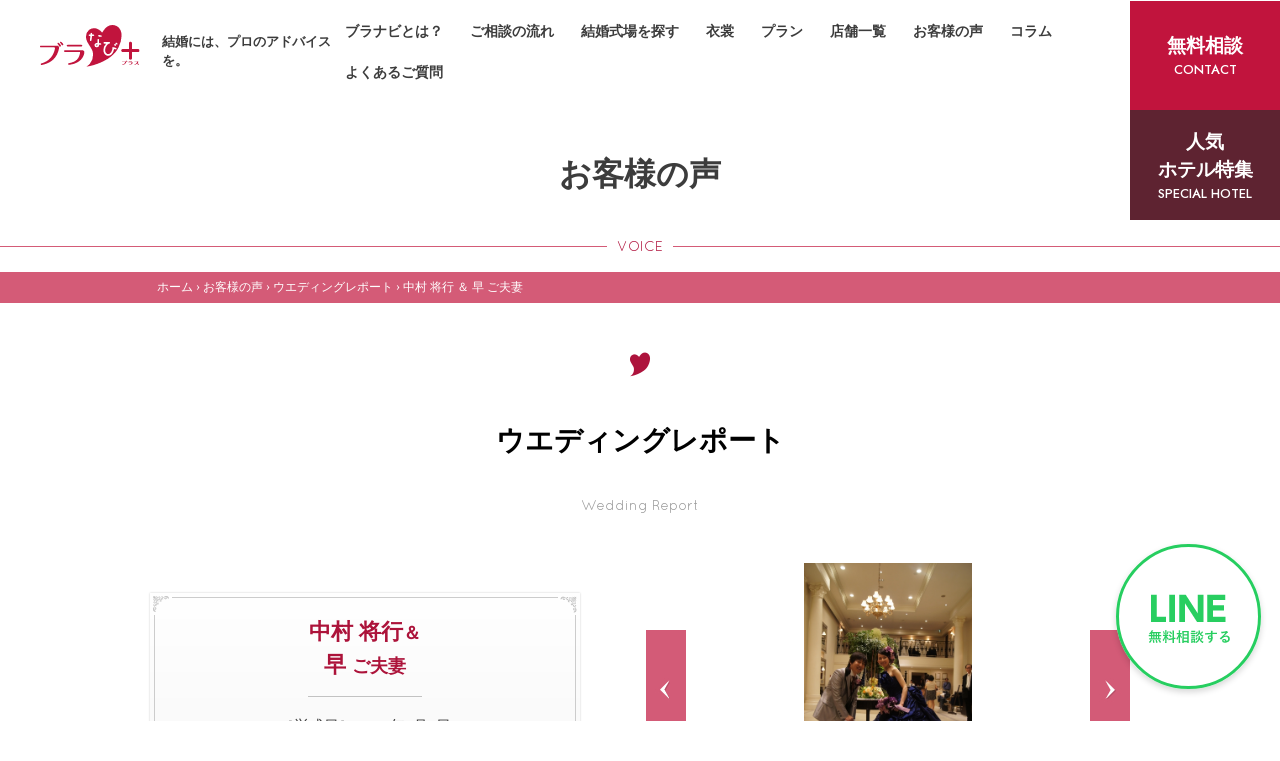

--- FILE ---
content_type: text/html; charset=UTF-8
request_url: https://bra-navi.com/voice/%E4%B8%AD%E6%9D%91-%E5%B0%86%E8%A1%8C/
body_size: 28158
content:
<!DOCTYPE html>
<!--[if (IE 7)&!(IEMobile)]>
<html class="ie7 lt-ie8 lt-ie9 oldie" lang="ja"> <![endif]-->
<!--[if (IE 8)&!(IEMobile)]>
<html class="ie8 lt-ie9 oldie" lang="ja"> <![endif]-->
<!--[if IE 9 ]>
<html class="ie9" lang="ja"> <![endif]-->
<!--[if (gt IE 9)|!(IE)]><!-->
<html dir="ltr" lang="ja">
<!--<![endif]-->
<head>
<!-- Google Tag Manager -->
<script>(function(w,d,s,l,i){w[l]=w[l]||[];w[l].push({'gtm.start':
new Date().getTime(),event:'gtm.js'});var f=d.getElementsByTagName(s)[0],
j=d.createElement(s),dl=l!='dataLayer'?'&l='+l:'';j.async=true;j.src=
'https://www.googletagmanager.com/gtm.js?id='+i+dl;f.parentNode.insertBefore(j,f);
})(window,document,'script','dataLayer','GTM-TMDBGHF');</script>
<!-- End Google Tag Manager -->
<meta charset="UTF-8">
<title>
	中村 将行 ＆ 早 ご夫妻｜ウエディングレポート｜お客様の声｜ブラなび＋</title>
<link rel="canonical" href="http://bra-navi.com/voice/">
<meta name="description" content="準備が楽しい！そんな結婚式は、絶対楽しい！「ブラなびプラス」。九州の結婚式場の情報を多数取り揃えております。ブラなび＋なら結婚式場探しとドレス選びが一緒にできます！経験豊かなアドバイザーがおふたりにあった、おふたりらしい結婚式のお手伝いをさせて頂きます。">
<meta name="keywords" content="福岡,結婚式場,結婚式場探し,式場探し,披露宴会場,挙式会場,ぶらなび,ブラナビ,ブラなび,ブライダルなび,ブラなび+,ウエディング,挙式,式場,結婚,ドレス,和装,写真だけ">
<meta name="viewport" content="width=device-width, user-scalable=yes">
<meta name="author" content="ブラなび＋">
<meta name="copyright" content="ブラなび＋">
<meta property="og:type" content="article">
<meta property="og:url" content="http://bra-navi.com/voice/">
<meta property="fb:page_id" content="345018582259998">
<meta property="og:site_name" content="ブラなび＋">
<meta property="og:title" content="中村 将行 &
早 ご夫妻">
<meta property="og:description" content="準備が楽しい！そんな結婚式は、絶対楽しい！「ブラなびプラス」。九州の結婚式場の情報を多数取り揃えております。ブラなび＋なら結婚式場探しとドレス選びが一緒にできます！経験豊かなアドバイザーがおふたりにあった、おふたりらしい結婚式のお手伝いをさせて頂きます。">
<meta property="og:image" content="http://bra-navi.com/favicons/ogp.jpg">
<meta property="og:locale" content="ja_JP">
<meta name="twitter:card" content="summary_large_image">
<meta name="twitter:site" content="@branaviYAMADAYA">
<meta name="twitter:url" content="http://bra-navi.com/voice/">
<meta name="twitter:title" content="中村 将行 &
早ご夫妻">
<meta name="twitter:description" content="準備が楽しい！そんな結婚式は、絶対楽しい！「ブラなびプラス」。九州の結婚式場の情報を多数取り揃えております。ブラなび＋なら結婚式場探しとドレス選びが一緒にできます！経験豊かなアドバイザーがおふたりにあった、おふたりらしい結婚式のお手伝いをさせて頂きます。">
<meta name="twitter:image:src" content="http://bra-navi.com/ogp_img.png">
<meta name="format-detection" content="telephone=no">
<meta name="format-detection" content="email=no">
<meta itemprop="name" content="中村 将行 &
早 ご夫妻">
<meta itemprop="description" content="準備が楽しい！そんな結婚式は、絶対楽しい！「ブラなびプラス」。九州の結婚式場の情報を多数取り揃えております。ブラなび＋なら結婚式場探しとドレス選びが一緒にできます！経験豊かなアドバイザーがおふたりにあった、おふたりらしい結婚式のお手伝いをさせて頂きます。">
<link rel="apple-touch-icon" sizes="57x57" href="https://bra-navi.com/favicons/apple-touch-icon-57x57.png">
<link rel="apple-touch-icon" sizes="60x60" href="https://bra-navi.com/favicons/apple-touch-icon-60x60.png">
<link rel="icon" type="image/png" href="https://bra-navi.com/favicons/favicon-32x32.png" sizes="32x32">
<link rel="icon" type="image/png" href="https://bra-navi.com/favicons/favicon-16x16.png" sizes="16x16">
<link rel="shortcut icon" href="https://bra-navi.com/favicons/favicon.ico">
<link rel="manifest" href="https://bra-navi.com/favicons/manifest.json">
<meta name="msapplication-TileColor" content="#da532c">
<meta name="msapplication-TileImage" content="https://bra-navi.com/favicons/mstile-150x150.png">
<meta name="theme-color" content="#ffffff">

<link rel="preconnect" href="https://fonts.gstatic.com">
<link href="https://fonts.googleapis.com/css2?family=Jost:wght@300;500&display=swap" rel="stylesheet">
<link rel="stylesheet" type="text/css" href="https://bra-navi.com/fonts/font-awesome.min.css">
<link rel="stylesheet" type="text/css" href="https://cdnjs.cloudflare.com/ajax/libs/Modaal/0.4.4/css/modaal.min.css">
<link rel="stylesheet" href="https://bra-navi.com/css/contents_new.css">
<link rel="stylesheet" type="text/css" href="https://bra-navi.com/css/module/module.css">
<link rel="stylesheet" type="text/css" href="https://bra-navi.com/css/tools/tools.css">
<link rel="stylesheet" href="https://bra-navi.com/assets/css/style.css"><script src="https://bra-navi.com/js/plugin.min.js"></script>
<script src="https://bra-navi.com/js/common.js"></script>
<link rel="stylesheet" href="https://bra-navi.com/js/plugin/swipebox/css/swipebox.css">
<script src="https://bra-navi.com/js/plugin/swipebox/ios-orientationchange-fix.js"></script>
<script src="https://bra-navi.com/js/plugin/swipebox/jquery.swipebox.js"></script>
<script src="https://bra-navi.com/js/plugin/bxslider/jquery.bxslider.js"></script>
<script>
$(function() {
	var obj = $('.js-slide').bxSlider({
		auto: true,
		pagerCustom: '.js-slide-pager',
		slideMargin: 10,
		onSlideAfter: function() {
			obj.startAuto();
		}
	});
	$('.js-swipebox').swipebox();
});
</script>
<script src="//webfont.fontplus.jp/accessor/script/fontplus.js?BKTMQ6zaA2M%3D&aa=1&delay=2" charset="utf-8"></script>
<!-- Google Tag Manager andus-->
<script>
(function(w, d, s, l, i) {
	w[l] = w[l] || [];
	w[l].push({
		'gtm.start': new Date().getTime(),
		event: 'gtm.js'
	});
	var f = d.getElementsByTagName(s)[0],
		j = d.createElement(s),
		dl = l != 'dataLayer' ? '&l=' + l : '';
	j.async = true;
	j.src =
		'https://www.googletagmanager.com/gtm.js?id=' + i + dl;
	f.parentNode.insertBefore(j, f);
})(window, document, 'script', 'dataLayer', 'GTM-W6ZMKZH');
</script>
<!-- End Google Tag Manager andus-->
</head>
<body>
<!-- Google Tag Manager (noscript) -->
<noscript><iframe src="https://www.googletagmanager.com/ns.html?id=GTM-TMDBGHF"
height="0" width="0" style="display:none;visibility:hidden"></iframe></noscript>
<!-- End Google Tag Manager (noscript) -->

<!-- Google Tag Manager (noscript) andus-->
<noscript><iframe src="https://www.googletagmanager.com/ns.html?id=GTM-W6ZMKZH" height="0" width="0" style="display:none;visibility:hidden"></iframe></noscript>
<!-- End Google Tag Manager (noscript) andus-->
<!--[if lt IE 9]>
<div class="ie-prompt">
  <p>お使いのブラウザはバージョンが古いため、サイトを快適にご利用いただけないかもしれません。<br>
    <a href="http://www.whatbrowser.org/intl/ja/">新しいブラウザをお試しできます。
      ブラウザは無料、インストールも簡単です。</a>
  </p>
</div>
<![endif]-->
<header id="header" class="p-header fadeShow fadeShow--home">
	<div class="p-header__container">
		<p class="hamburger-box"><span class="hamburger-inner"></span></p>
		<div class="p-header__left">
			<div class="p-header__logo"><a href="https://bra-navi.com/"><img src="https://bra-navi.com/assets/images/common/logo.svg" alt="ブラナビ＋"></a></div>
			<p class="p-header__sologan">結婚には、プロのアドバイスを。</p>
		</div>
		<div class="p-header__navi">
			<p class="p-header__navi__ttl d-md-none">Category</p>
			<ul class="main-navi">
				<li><a href="https://bra-navi.com/about/">ブラナビとは？</a></li>
				<li><a href="https://bra-navi.com/flow/">ご相談の流れ</a></li>
				<li class="d-md-none"><a href="https://bra-navi.com/hotel_list/">人気のホテル特集</a></li>
				<li><a href="https://bra-navi.com/hall/">結婚式場を探す</a></li>
				<li class="visible-pc"><a href="https://bra-navi.com/dressgallery/">衣裳</a></li>
				<li class="visible-sp"><a href="https://bra-navi.com/dressgallery/">西日本最大級の衣裳</a></li>
				<li class="d-none d-md-block"><a href="#">プラン</a>
					<ul class="main-navi__sub">
						<li><a href="https://bra-navi.com/photowedding/">フォトウェディング</a></li>
						<li><a href="https://bra-navi.com/jinjaplan/">神社挙式プラン</a></li>
						<li><a href="https://bra-navi.com/simulation/">結婚式費用シミュレーション</a></li>
					</ul>
				</li>
				<li class="d-md-none"><a href="https://bra-navi.com/photowedding/">フォトウェディング</a></li>
				<li class="d-md-none"><a href="https://bra-navi.com/jinjaplan/">神社挙式プラン</a></li>
				<li class="d-md-none"><a href="https://bra-navi.com/simulation/">結婚式費用シミュレーション</a></li>
				<li><a href="https://bra-navi.com/shop/">店舗一覧</a></li>
				<li><a href="https://bra-navi.com/voice/">お客様の声</a></li>
				<li class="visible-pc"><a href="https://bra-navi.com/column/">コラム</a></li>
				<li class="visible-sp"><a href="https://bra-navi.com/column/">結婚準備コラム</a></li>
				<li><a href="https://bra-navi.com/faq/">よくあるご質問</a></li>
			</ul>
			<!--<a href="/lp/reserve/" class="btn-style btn-danger hover d-md-none">お問い合わせ</a>-->
		</div>
		<style>
			@media (min-width: 768px) {
				.sp_nn {
					background-color: #5e2331;
				}

				.pc_btn {
					margin-bottom: -12rem;
				}

				.pc_nn {
					display: none;
				}
			}

			.p-header__link {
				margin: 0 0 0 5rem;
			}

			.main-navi {
				flex-wrap: wrap;
			}

			.newstop {
				width: 100%;
			}

			.newstop_txt {
				background-color: #FFDADA;
				text-align: center;
				padding: 1rem 0;
				font-size: 2rem;
				text-decoration: underline;
				font-weight: bold;
			}

			@media (max-width: 767px) {
				.sp_nn {
					display: none;
				}

				.pc_nn {
					display: inline-block;
				}

				.p-header {
					padding-top: 0;
				}

				.newstop+.p-header__container {
					position: relative;
					padding-top: 4.7rem;
				}

				.newstop+.p-header__container .p-header__sologan {
					top: 0;
				}

				.newstop_txt {
					font-size: 1.5rem;
				}
			}

			@media screen and (min-width: 1321px) {
				.main-navi>li {
					margin-right: 1.4rem;
				}
			}
		</style>
		<div class="pc_btn">
			<a href="/lp/reserve/" class="p-header__link hover">
				<span class="p-header__link__jp">無料相談</span>
				<span class="p-header__link__en">CONTACT</span>
			</a>
			<a href="https://bra-navi.com/hotel_list/" class="p-header__link hover sp_nn">
				<span class="p-header__link__jp">人気<br>ホテル特集</span>
				<span class="p-header__link__en">SPECIAL HOTEL</span>
			</a>
		</div>
	</div>
</header><div class="mainVisual js-scroll-start">
	<div class="mainTitHunit">
		<h1 class="mainTitle">お客様の声</h1>
	</div>
	<p class="subTitle"><span>VOICE</span></p>
</div>
	<div class="breadcrumb">
	<div class="breadcrumbInner" xmlns:v="http://rdf.data-vocabulary.org/#"> <span class="breadcrumbHome" typeof="v:Breadcrumb"> <a href="https://bra-navi.com" rel="v:url" property="v:title"> ホーム </a> <span class="breadcrumbArrow"> &rsaquo;</span> </span> <span typeof="v:Breadcrumb"> <a href="https://bra-navi.com/voice/" rel="v:url" property="v:title"> お客様の声 </a> <span class="breadcrumbArrow"> &rsaquo;</span> </span> <span typeof="v:Breadcrumb"> <a href="https://bra-navi.com/voice/" rel="v:url" property="v:title"> ウエディングレポート </a> <span class="breadcrumbArrow"> &rsaquo;</span> </span> <span typeof="v:Breadcrumb"> <a class="current" rel="v:url" property="v:title">
		中村 将行 ＆ 早 ご夫妻 </a> </span> </div>
</div>
<div class="content" role="main">
	<div class="secBgWhite">
		<div class="w980">
			<div class="deco_unit">
				<div class="deco_doubleLineB"><i class="icon icon-navi_heart color-rose"></i></div>
				<h2 class="headingB">ウエディングレポート</h2>
				<div class="deco_doubleLineB"><span>Wedding Report</span></div>
			</div>
			<div class="voice2ColUnit">
				<div class="voice2Col_first">
					<h3 class="headingE">
											</h3>
					<div class="boxD">
						<div class="boxDInner">
							<div class="boxDBorder js-height1">
								<h2 class="voiceBoxDTitle">
									中村 将行<span>＆</span><br>早 <span>ご夫妻</span></h2>
								<p class="voiceBoxDText"> ［挙式日］
									2014年6月7日																		<br> ［式場］アーカンジェル迎賓館          <br> ［担当アドバイザー］小西 杏咲陽								</p>
							</div>
						</div>
					</div>
				</div>
				<div class="voice2Col_last">
					<div class="slideWrapper voiceSlide_entry">
						<div class="slideInner">
														<div class="slideBody">
								<ul class="js-slide">
																		<li><a href="http://admin.bridal-yamadaya.co.jp/upimg/voice/main_96.jpg" class="js-swipebox"><img src="http://admin.bridal-yamadaya.co.jp/upimg/voice/main_96.jpg" alt=""></a></li>
																																				<li><a href="http://admin.bridal-yamadaya.co.jp/upimg/voice/sub1_96.jpg" class="js-swipebox"><img src="http://admin.bridal-yamadaya.co.jp/upimg/voice/sub1_96.jpg" alt=""></a></li>
																																																																																</ul>
							</div>
							<div class="slidePager js-slide-pager">
																<a data-slide-index="0" href=""><img src="http://admin.bridal-yamadaya.co.jp/upimg/voice/main_96.jpg" alt=""></a>
																																								<a data-slide-index="1" href=""><img src="http://admin.bridal-yamadaya.co.jp/upimg/voice/sub1_96.jpg" alt=""></a>
																																																																							</div>
												</div>
					</div>
				</div>
			</div>
		</div>
	</div>
	<div class="secBgPink">
		<div class="w980">
			<div class="interviewBox">
				<div class="voiceHunit"> <span class="rebon"><img src="https://bra-navi.com/images/voice/voice_interview.png" alt=""></span>
					<h3 class="voiceHunitTitle">ご夫妻からのメッセージ</h3>
				</div>
				<dl>
															<dt>-
						実際に来店してみての印象はいかがでしたか？</dt>
					<dd>
						スタッフの皆様が、あたたかく丁寧に迎えてくださって嬉しかったです。<br />
試着の場所もきれいで、ゆっくりと選ぶことができ、よかったです。					</dd>
																				<dt>-
						YAMADAYAを利用して一番良かったこと、嬉しかったことはなんですか？</dt>
					<dd>
						「これが着たい」と思う１着に出会えたことです。					</dd>
																																												</dl>
			</div>
			<div class="voiceUnit">
				<div class="messageBox">
					<div class="voiceHunit"> <span class="rebon"><img src="https://bra-navi.com/images/voice/voice_message.png" alt=""></span>
						<h3 class="voiceHunitTitle">
							担当スタイリストへメッセージ						</h3>
					</div>
					<p>
						大変お世話になりました。ウェディングドレス選びの際は、なかなか最終決断できない私でしたが、見守っていただき、アドバイスをいただきまして本当にありがとうございました。<br />
おかげさまで素敵なドレスに出会い、夢のような一日を過ごすことができました。<br />
ゲストの方の印象にも残り、たくさん写真を撮ってもらい、幸せでした。<br />
本当にありがとうございました。					</p>
				</div>
				<div class="commentBox">
										<p class="commentBoxTitle"> <span class="commentBoxTenpo">
							</span> <span class="commentBoxName">
							小西 杏咲陽</span></p>
									</div>
			</div>
		</div>
	</div>
	<div class="secBgWhite w980">
		<div class="btn_360"><a href="https://bra-navi.com/voice/" class="btn"><i class="icon icon-arrow_eg2"></i> お客様の声一覧に戻る</a></div>
	</div>
</div>
<!-- <div class="section-insta">
	<div class="container">
		<link rel='stylesheet' id='sb_instagram_styles-css'  href='https://bra-navi.com/wp-content/plugins/instagram-feed/css/sbi-styles.min.css?ver=2.9.7' type='text/css' media='all' />
		<script type="text/javascript">
		var sbiajaxurl = "https://bra-navi.com/wp-admin/admin-ajax.php";
		</script>
		<script type='text/javascript' id='sb_instagram_scripts-js-extra'>
		</script>
		<script type='text/javascript' src='https://bra-navi.com/wp-content/plugins/instagram-feed/js/sbi-scripts.min.js?ver=2.9.7' id='sb_instagram_scripts-js'></script>
				<div>[instagram-feed user="bra_navi"]</div>
			</div>
</div> -->

<div class="section-f">
	<div class="container">
		<div class="hline wow animate__fadeInUp">
			<p class="hline__icon"><img src="https://bra-navi.com/assets/images/home/icon-bunny.png" srcset="https://bra-navi.com/assets/images/home/icon-bunny@2x.png 2x" alt="無料相談カウンター"></p>
			<h2 class="hline__ttl">無料相談カウンター</h2>
			<p class="hline__txt">わからないことは、<br>結婚式の<span class="text-danger">プロに聞くのが<br class="d-md-none">断然おすすめ！</span></p>
		</div>
		<p class="section-f__txt text-center wow animate__fadeInUp">結婚準備の進め方、ブライダルリングについて<br>お顔合わせやご結納について<br>見学前に気を付けるポイント、予算の考え方の秘訣<br>お式場見学手配など<br>ご不安な内容や知りたい情報など<br class="visible-sp">何でもご相談ください</p>
		<div class="section-f__gallery wow animate__fadeInUp">
			<span><img src="https://bra-navi.com/assets/images/common/common-img01.jpg" alt="わからないことは、結婚式のプロに聞くのが断然おすすめ！"></span>
			<!--<span><img src="https://bra-navi.com/assets/images/common/common-img02.jpg" alt="わからないことは、結婚式のプロに聞くのが断然おすすめ！"></span>-->
		</div>
		<div class="section-f__btn wow animate__fadeInUp">
			<a href="/lp/reserve/" class="btn-style btn-danger mx-a hover">プロのアドバイザーに相談（無料）</a>
			<a href="https://liff.line.me/2006591412-pX92rbA9/landing?follow=%40142bwodz&lp=t8JLcZ&liff_id=2006591412-pX92rbA9&var_1998190=" class="btn-style btn-line mx-a hover">LINEで相談する</a>
		</div>
		<p class="text-center wow animate__fadeInUp">ブラナビは天神・博多・久留米・小倉に<br class="d-md-none">カウンターがございます。</p>
	</div>
</div>

<!---フローティングバナー：SP--->
<style>
button {
	background: rgba(255, 255, 255, 0);
	border: none;
	}
.button-bn-fixed {
  display: flex;
  position: fixed;
  bottom: 6.6rem;
  left: 0.2rem;
  right: 0;
  z-index: 999;
}
.button-bn-fixed img{
	width: 40%;
	height: auto;
}
.banner-close {
    position: absolute;
    top: -0.8em;
    left: 9.6em;
    z-index: 99999;
    padding: 0;
}
.banner-close img{
	width: 100%;
	max-width: 22px;
	height: auto;
}

/* 20230710 追加*/
@media (max-width: 767px) {
  .button-bn-fixed {
    display: none;
  }
}
/* 20230710 追加ここまで */
</style>
<!---フェアフローティングバナー--->
<!--<div class="button-bn-fixed">
	<button class="banner-close"><img src="https://bra-navi.com/images/common/fbn_cls.png"></button>
	<a href="https://bra-navi.com/festa/" class="btn-bn-fixed hover"><img src="https://bra-navi.com/assets/images/footer/202503fair_bnr-sp.png" alt="ブラなびフェスタ"></a>
</div>-->


<div class="button-f-fixed -bottom">
<a href="#tel__modaal" class="btn-style btn-tel hover">店舗へ電話</a>
<section id="tel__modaal" class="hide-area"><!--表示エリアのHTML。id名にリンク先と同じ名前を指定。非表示にするためhide-areaというクラス名も指定。-->
	<div class="modal-close"></div>
	<p class="modaal__title">店舗一覧</p>
	<div class="modaal__list">
				<a href="tel:092-409-6888"><div class="modaal__item -top">
			<p class="store__name">JRアミュプラザ博多店</p>
			<p class="store__tel">TEL.092-409-6888</p>
		</div></a>
				<a href="tel:092-722-1191"><div class="modaal__item -top">
			<p class="store__name">福岡天神店</p>
			<p class="store__tel">TEL.092-722-1191</p>
		</div></a>
				<a href="tel:0942-65-9191"><div class="modaal__item -top">
			<p class="store__name">ゆめタウン久留米店</p>
			<p class="store__tel">TEL.0942-65-9191</p>
		</div></a>
				<a href="tel:093-967-3192"><div class="modaal__item -top">
			<p class="store__name">小倉店</p>
			<p class="store__tel">TEL.093-967-3192</p>
		</div></a>
			</div>
</section>
	<a href="/lp/reserve/" class="btn-style btn-danger hover -pink">無料相談<br>予約</a>
	<a href="https://liff.line.me/2006591412-pX92rbA9/landing?follow=%40142bwodz&lp=t8JLcZ&liff_id=2006591412-pX92rbA9&var_1998190=" class="btn-style btn-line hover">LINEで<br>無料相談</a>
</div>

<div id="4tel" class="section-tel">
	<div class="container">
		<ul class="tel-list">
						<li>
				<div class="tel-item">
					<h3 class="tel-item__ttl">JRアミュプラザ博多店</h3>
					<p class="tel-item__tel"><a href="tel:092-409-6888" class="tel"><span class="small">tel</span> 092-409-6888</a></p>
					<div class="tel-item__txt"><p>10:00～20:00</p>
</div>
					<a href="https://bra-navi.com/shop/hakata/" class="arrow-link hover">カウンター詳細をみる</a>
				</div>
			</li>
						<li>
				<div class="tel-item">
					<h3 class="tel-item__ttl">福岡天神店</h3>
					<p class="tel-item__tel"><a href="tel:092-722-1191" class="tel"><span class="small">tel</span> 092-722-1191</a></p>
					<div class="tel-item__txt"><p>【平日 月・木・金】12:00～20:00<br />
【土日祝】10:00～18:00</p>
</div>
					<a href="https://bra-navi.com/shop/tenjin/" class="arrow-link hover">カウンター詳細をみる</a>
				</div>
			</li>
						<li>
				<div class="tel-item">
					<h3 class="tel-item__ttl">ゆめタウン久留米店</h3>
					<p class="tel-item__tel"><a href="tel:0942-65-9191" class="tel"><span class="small">tel</span> 0942-65-9191</a></p>
					<div class="tel-item__txt"><p>10:00～20:00</p>
</div>
					<a href="https://bra-navi.com/shop/kurume/" class="arrow-link hover">カウンター詳細をみる</a>
				</div>
			</li>
						<li>
				<div class="tel-item">
					<h3 class="tel-item__ttl">小倉店</h3>
					<p class="tel-item__tel"><a href="tel:093-967-3192" class="tel"><span class="small">tel</span> 093-967-3192</a></p>
					<div class="tel-item__txt"><p>10:00～20:00</p>
</div>
					<a href="https://bra-navi.com/shop/kogura/" class="arrow-link hover">カウンター詳細をみる</a>
				</div>
			</li>
					</ul>
	</div>
</div>

<footer id="footer" class="p-footer -home">
	<div class="container">
		<div class="p-footer__nav">
			<ul class="p-footer__list">
				<li><a href="https://bra-navi.com/">トップページ</a></li>
				<li><a href="https://bra-navi.com/about/">ブラナビとは？</a></li>
				<li><a href="https://bra-navi.com/shop/">店舗一覧</a></li>
				<li><a href="https://bra-navi.com/topics/">トピックス</a></li>
				<li><a href="https://bra-navi.com/column/">結婚準備コラム</a></li>
			</ul>
			<ul class="p-footer__list">
				<li><a href="https://bra-navi.com/jinjaplan/">神社挙式プラン</a></li>
				<li><a href="https://bra-navi.com/photowedding/">フォトウェディングプラン</a></li>
				<li><a href="https://bra-navi.com/hall/">式場・会場を探す</a></li>
			</ul>
			<ul class="p-footer__list">
				<li><a href="https://bra-navi.com/voice/">お客様の声</a></li>
				<li><a href="https://www.bridal-yamadaya.co.jp/wedding/">衣裳</a></li>
				<li><a href="https://bra-navi.com/club/">Clubブラナビ＋</a></li>
				<li><a href="https://bra-navi.com/faq/">よくあるご質問</a></li>
				<li><a href="https://bra-navi.com/flow/">ご相談の流れ</a></li>
			</ul>
			<ul class="p-footer__list">
				<li><a href="https://bra-navi.com/tvcm/">TV・CM</a></li>
				<li><a href="https://bra-navi.com/privacy/">プライバシーポリシー</a></li>
				<li><a href="https://bra-navi.com/company/">会社概要</a></li>
				<li><a href="https://bra-navi.com/news/">お知らせ</a></li>
			</ul>
		</div>
		<div class="footer__company">
			<ul class="company__list">
				<li class="company__list__item">
					<a href="https://www.bridal-yamadaya.co.jp/wedding/" target="_blank" class="company__list__link"><img src="/images/company/logo_yamadaya.png" alt="山田屋"></a>
				</li>
				<li class="company__list__item">
					<a href="https://www.bridal-yamadaya.co.jp/saiji/" target="_blank" class="company__list__link"><img src="/images/company/logo_furisode02.png" alt="ブラナビ振袖袴"></a>
				</li>
				<li class="company__list__item">
					<a href="https://www.branavi-mate.com/" target="_blank" class="company__list__link"><img src="/images/company/logo_konkatu.png" alt="ブラなび+婚活"></a>
				</li>
				<!--<li class="company__list__item">
					<a href="https://usa-navi.com/" target="_blank" class="company__list__link"><img src="/images/company/logo_koikatu.png" alt="ブラナビ恋活サイト+婚活"></a>
				</li>-->
			</ul>
		</div>

		<p class="p-footer__copyright">© bra-navi+ All rights reserved</p>
	</div>
</footer>


<!---フローティングバナー：PC--->
<style>
@media (min-width: 768px) {
.btn-bn-fixed {
  display: block;
  position: fixed;
  left: 1rem;
  bottom: 2rem;
  z-index: 99;
}
.btn-bn-fixed img{
	width: 340px;
	height: auto;
}
.banner-close {
    position: absolute;
    top: -190px;
    left: 330px;
    z-index: 99999;
    padding: 0;
}
.banner-close img{
	width: 100%;
	max-width: 32px;
	height: auto;
}
}
</style>

<a href="https://liff.line.me/2006591412-pX92rbA9/landing?follow=%40142bwodz&lp=t8JLcZ&liff_id=2006591412-pX92rbA9&var_1998190=" class="btn-line-fixed hover"><img src="https://bra-navi.com/assets/images/common/line-btn.svg" alt="LINE 無料相談する"></a>

<div id="fb-root"></div>


<script src="https://bra-navi.com/assets/js/slick.min.js"></script>
<script src="https://bra-navi.com/assets/js/wow.min.js"></script>
<script src="https://bra-navi.com/assets/js/script.js?v=20210601.2"></script>
<script src="https://cdnjs.cloudflare.com/ajax/libs/Modaal/0.4.4/js/modaal.min.js"></script>


<script>
(function(d, s, id) {
	var js, fjs = d.getElementsByTagName(s)[0];
	if (d.getElementById(id)) return;
	js = d.createElement(s);
	js.id = id;
	js.src = "//connect.facebook.net/ja_JP/sdk.js#xfbml=1&version=v2.0";
	fjs.parentNode.insertBefore(js, fjs);
}(document, 'script', 'facebook-jssdk'));
</script>

<script>
	//1. テキストを含む一般的なモーダル
$(".btn-tel").modaal({
	overlay_close:true,//モーダル背景クリック時に閉じるか
	before_open:function(){// モーダルが開く前に行う動作
		$('html').css('overflow-y','hidden');/*縦スクロールバーを出さない*/
	},
	after_close:function(){// モーダルが閉じた後に行う動作
		$('html').css('overflow-y','scroll');/*縦スクロールバーを出す*/
	}
});
</script>

<script>
$(function () {
    $(document).ready(function () {
        $('.banner-close').click(function() {
            $(this).parent().hide();
        });
    });
});
</script>

<div id="fb-root"></div>
<script>
(function(d, s, id) {
	var js, fjs = d.getElementsByTagName(s)[0];
	if (d.getElementById(id)) return;
	js = d.createElement(s);
	js.id = id;
	js.src = "//connect.facebook.net/ja_JP/sdk.js#xfbml=1&version=v2.0";
	fjs.parentNode.insertBefore(js, fjs);
}(document, 'script', 'facebook-jssdk'));
</script>
</body>
</html>


--- FILE ---
content_type: text/css
request_url: https://bra-navi.com/css/contents_new.css
body_size: 269640
content:
@charset "UTF-8";

/* HTML5 display definitions
   ========================================================================== */

/**
 * Correct `block` display not defined in IE 8/9.
 */
article,
aside,
details,
figcaption,
figure,
footer,
header,
hgroup,
main,
nav,
section,
summary {
	display: block;
}

/**
 * 1. Correct `inline-block` display not defined in IE 8/9.
 * 2. Normalize vertical alignment of `progress` in Chrome, Firefox, and Opera.
 */
audio,
canvas,
progress,
video {
	display: inline-block;

	/* 1 */
	vertical-align: baseline;

	/* 2 */
}

/**
 * Prevent modern browsers from displaying `audio` without controls.
 * Remove excess height in iOS 5 devices.
 */
audio:not([controls]) {
	display: none;
	height: 0;
}

/**
 * Address `[hidden]` styling not present in IE 8/9.
 * Hide the `template` element in IE, Safari, and Firefox < 22.
 */
[hidden],
template {
	display: none;
}

/* Links
   ========================================================================== */

/**
 * Remove the gray background color from active links in IE 10.
 */
a {
	background: transparent;
}

/**
 * Improve readability when focused and also mouse hovered in all browsers.
 */
a:active,
a:hover {
	outline: 0;
}

/* Text-level semantics
   ========================================================================== */

/**
 * Address styling not present in IE 8/9, Safari 5, and Chrome.
 */
abbr[title] {
	border-bottom: 1px dotted;
}

/**
 * Address style set to `bolder` in Firefox 4+, Safari 5, and Chrome.
 */
b,
strong {
	font-weight: bold;
}

/**
 * Address styling not present in Safari 5 and Chrome.
 */
dfn {
	font-style: italic;
}

/**
 * Address variable `h1` font-size and margin within `section` and `article`
 * contexts in Firefox 4+, Safari 5, and Chrome.
 */
h1 {
	margin: 0.67em 0;
}

/**
 * Address styling not present in IE 8/9.
 */
mark {
	color: #000;
	background: #ff0;
}

/**
 * Address inconsistent and variable font size in all browsers.
 */
small {
	font-size: 80%;
}

/**
 * Prevent `sub` and `sup` affecting `line-height` in all browsers.
 */
sub,
sup {
	position: relative;
	font-size: 75%;
	line-height: 0;
	vertical-align: baseline;
}

sup {
	top: -0.5em;
}

sub {
	bottom: -0.25em;
}

/* Embedded content
   ========================================================================== */

/**
 * Remove border when inside `a` element in IE 8/9.
 */
img {
	border: 0;
}

/**
 * Correct overflow displayed oddly in IE 9.
 */
svg:not(:root) {
	overflow: hidden;
}

/* Grouping content
   ========================================================================== */

/**
 * Address margin not present in IE 8/9 and Safari 5.
 */
figure {
	margin: 1em 40px;
}

/**
 * Address differences between Firefox and other browsers.
 */
hr {
	-moz-box-sizing: content-box;
	box-sizing: content-box;
	height: 0;
}

/**
 * Contain overflow in all browsers.
 */
pre {
	overflow: auto;
}

/**
 * Address odd `em`-unit font size rendering in all browsers.
 */
code,
kbd,
pre,
samp {
	font-size: 1em;
	font-family: monospace, monospace;
}

/* Forms
   ========================================================================== */

/**
 * Known limitation: by default, Chrome and Safari on OS X allow very limited
 * styling of `select`, unless a `border` property is set.
 */

/**
 * 1. Correct color not being inherited.
 *    Known issue: affects color of disabled elements.
 * 2. Correct font properties not being inherited.
 * 3. Address margins set differently in Firefox 4+, Safari 5, and Chrome.
 */
button,
input,
optgroup,
select,
textarea {
	/* 2 */
	margin: 0;
	color: inherit;

	/* 1 */
	font: inherit;

	/* 3 */
}

/**
 * Address `overflow` set to `hidden` in IE 8/9/10.
 */
button {
	overflow: visible;
}

/**
 * Address inconsistent `text-transform` inheritance for `button` and `select`.
 * All other form control elements do not inherit `text-transform` values.
 * Correct `button` style inheritance in Firefox, IE 8+, and Opera
 * Correct `select` style inheritance in Firefox.
 */
button,
select {
	text-transform: none;
}

/**
 * 1. Avoid the WebKit bug in Android 4.0.* where (2) destroys native `audio`
 *    and `video` controls.
 * 2. Correct inability to style clickable `input` types in iOS.
 * 3. Improve usability and consistency of cursor style between image-type
 *    `input` and others.
 */
button,
html input[type='button'],
input[type='reset'],
input[type='submit'] {
	/* 2 */
	cursor: pointer;
	-webkit-appearance: button;

	/* 3 */
}

/**
 * Re-set default cursor for disabled elements.
 */
button[disabled],
html input[disabled] {
	cursor: default;
}

/**
 * Remove inner padding and border in Firefox 4+.
 */
button::-moz-focus-inner,
input::-moz-focus-inner {
	padding: 0;
	border: 0;
}

/**
 * Address Firefox 4+ setting `line-height` on `input` using `!important` in
 * the UA stylesheet.
 */
input {
	line-height: normal;
}

/**
 * It's recommended that you don't attempt to style these elements.
 * Firefox's implementation doesn't respect box-sizing, padding, or width.
 *
 * 1. Address box sizing set to `content-box` in IE 8/9/10.
 * 2. Remove excess padding in IE 8/9/10.
 */
input[type='checkbox'],
input[type='radio'] {
	box-sizing: border-box;

	/* 1 */
	padding: 0;

	/* 2 */
}

/**
 * Fix the cursor style for Chrome's increment/decrement buttons. For certain
 * `font-size` values of the `input`, it causes the cursor style of the
 * decrement button to change from `default` to `text`.
 */
input[type='number']::-webkit-inner-spin-button,
input[type='number']::-webkit-outer-spin-button {
	height: auto;
}

/**
 * 1. Address `appearance` set to `searchfield` in Safari 5 and Chrome.
 * 2. Address `box-sizing` set to `border-box` in Safari 5 and Chrome
 *    (include `-moz` to future-proof).
 */
input[type='search'] {
	/* 1 */
	-moz-box-sizing: content-box;
	-webkit-box-sizing: content-box;

	/* 2 */
	box-sizing: content-box;
	-webkit-appearance: textfield;
}

/**
 * Remove inner padding and search cancel button in Safari and Chrome on OS X.
 * Safari (but not Chrome) clips the cancel button when the search input has
 * padding (and `textfield` appearance).
 */
input[type='search']::-webkit-search-cancel-button,
input[type='search']::-webkit-search-decoration {
	-webkit-appearance: none;
}

/**
 * Define consistent border, margin, and padding.
 */
fieldset {
	margin: 0 2px;
	padding: 0.35em 0.625em 0.75em;
	border: 1px solid #c0c0c0;
}

/**
 * 1. Correct `color` not being inherited in IE 8/9.
 * 2. Remove padding so people aren't caught out if they zero out fieldsets.
 */
legend {
	/* 1 */
	padding: 0;
	border: 0;

	/* 2 */
}

/**
 * Remove default vertical scrollbar in IE 8/9.
 */
textarea {
	overflow: auto;
}

/**
 * Don't inherit the `font-weight` (applied by a rule above).
 * NOTE: the default cannot safely be changed in Chrome and Safari on OS X.
 */
optgroup {
	font-weight: bold;
}

/* Tables
   ========================================================================== */

/**
 * Remove most spacing between table cells.
 */
table {
	border-collapse: collapse;
	border-spacing: 0;
}

td,
th {
	padding: 0;
}

/* @ Form Layout
 * ------------------------------------------------------------ */
fieldset {
	margin: 0;
	padding: 0;
	border: 0;
}

input[type='search'] {
	box-sizing: border-box;
}

input[type='radio'],
input[type='checkbox'] {
	margin: 4px 0 0;
	margin-top: 1px \9;

	/* IE8-9 */
	line-height: normal;
}

input[type='file'] {
	display: block;
}

select[multiple],
select[size] {
	height: auto;
}

select optgroup {
	font-size: inherit;
	font-family: inherit;
	font-style: inherit;
}

input[type='file']:focus,
input[type='radio']:focus,
input[type='checkbox']:focus {
	outline: thin dotted #333;
	outline: 5px auto -webkit-focus-ring-color;
	outline-offset: -2px;
}

input[type='number']::-webkit-outer-spin-button,
input[type='number']::-webkit-inner-spin-button {
	height: auto;
}

input[type='radio'][disabled],
fieldset[disabled] input[type='radio'],
input[type='checkbox'][disabled],
fieldset[disabled] input[type='checkbox'] {
	cursor: not-allowed;
}

@media print {
	/* @  Print Layout
* ------------------------------------------------------------ */
	* {
		color: #000 !important;
		text-shadow: none !important;
		background: transparent !important;
		box-shadow: none !important;
	}

	a,
	a:visited {
		text-decoration: underline;
	}

	.ir a::after,
	a[href^='javascript:']::after,
	a[href^='#']::after {
		content: '';
	}

	pre,
	blockquote {
		page-break-inside: avoid;
		border: 1px solid #999;
	}

	thead {
		display: table-header-group;
	}

	tr,
	img {
		page-break-inside: avoid;
	}

	img {
		max-width: 100% !important;
	}

	@page {
		margin: 0.5cm;
	}

	p,
	h2,
	h3 {
		orphans: 3;
		widows: 3;
	}

	h2,
	h3 {
		page-break-after: avoid;
	}

	body {
		-webkit-print-color-adjust: exact;
	}
}

/* @  Reset +
 * ------------------------------------------------------------ */
* {
	-webkit-box-sizing: border-box;
	-moz-box-sizing: border-box;
	box-sizing: border-box;
}

*::before,
*::after {
	-webkit-box-sizing: border-box;
	-moz-box-sizing: border-box;
	box-sizing: border-box;
}

h1,
h2,
h3,
h4,
h5,
h6,
p,
ul,
ol,
dl,
table,
pre,
figure,
blockquote {
	margin: 0;
}

ul,
ol {
	padding-left: 0;
	list-style-type: none;
	list-style-image: none;
}

dd {
	margin-left: 0;
}

p,
li,
dt,
dd,
th,
td,
pre {
	-ms-line-break: strict;
	line-break: strict;
	word-wrap: break-word;
	word-break: normal;
}

dfn {
	font-style: normal;
}

sup {
	top: 0;
	vertical-align: text-top;
}

sub {
	bottom: 0;
	vertical-align: text-bottom;
}

hr {
	display: none;
}

img {
	vertical-align: middle;
	border: 0;
	-ms-interpolation-mode: bicubic;
	/* padding-block:5px */
}

iframe {
	vertical-align: top;
	border: 0;
}

img,
object,
video {
	max-width: 100%;
	height: auto;
}

.ie8 img {
	width: auto;
}

/* @  Print Reset +
* ------------------------------------------------------------ */
@media print {
	.header,
	.footer,
	.beta-block {
		display: none;
	}

	.alpha-block {
		width: 100% !important;
	}
}

/* @  Link Reset
* ------------------------------------------------------------ */
a:link,
a:visited,
a:hover,
a:active {
	text-decoration: none;
}

a:hover {
	text-decoration: underline;
}

::-moz-selection {
	color: #fff;
	text-shadow: none;
	background: #ad133c;
}

::selection {
	color: #fff;
	text-shadow: none;
	background: #ad133c;
}

a {
	-webkit-tap-highlight-color: rgba(173, 19, 60, 0.5);
}

a:link {
	-webkit-tap-highlight-color: rgba(173, 19, 60, 0.5);
}

a {
	color: #a7000c;
	-webkit-transition: all 0.5s ease;
	-moz-transition: all 0.5s ease;
	-o-transition: all 0.5s ease;
	-ms-transition: all 0.5s ease;
	transition: all 0.5s ease;
}

.clearfix {
	_height: 1%;
	min-height: 1px;
}

.clearfix::after {
	display: block;
	clear: both;
	height: 0;
	visibility: hidden;
	content: '';
}

@media screen and (max-width: 46.1875em) {
	a:hover {
		opacity: 1 !important;
		filter: alpha(opacity=100);
	}

	a:hover img {
		opacity: 1 !important;
		filter: alpha(opacity=100);
	}
}

/* ----------------------------------------
	IE6 Upgrade Warning
---------------------------------------- */
#ieError {
	position: absolute;
	top: 0;
	left: 0;
	z-index: 1000;
	width: 100%;
	padding: 20px;
	color: #fff;
	text-align: center;
	background: #000;
	opacity: 0.8;
	-ms-filter: 'alpha( opacity=80 )';
	filter: alpha(opacity=80);
}

#ieError strong {
	color: #fff;
}

#ieError a {
	color: #d90000;
	text-decoration: underline;
}

/* ----------------------------------------
	font
---------------------------------------- */
@font-face {
	font-family: 'Quicksand-Bold';
	src: url('../fonts/Quicksand-Bold.ttf') format('truetype');
}

@font-face {
	font-family: 'Quicksand-Light';
	src: url('../fonts/Quicksand-Light.ttf') format('truetype');
}

@font-face {
	font-family: 'Quicksand-Regular';
	src: url('../fonts/Quicksand-Regular.ttf') format('truetype');
}

@font-face {
	font-weight: normal;
	font-family: 'icomoon';
	font-style: normal;
	src: url('../fonts/icomoon.eot?-eerl0x');
	src: url('../fonts/icomoon.eot?#iefix-eerl0x') format('embedded-opentype'), url('../fonts/icomoon.woff?-eerl0x') format('woff'), url('../fonts/icomoon.ttf?-eerl0x') format('truetype'), url('../fonts/icomoon.svg?-eerl0x#icomoon') format('svg');
}

/* doc
---
title: Webフォント
name: tool-Webfont
category: tool-fontsize
---

ミドルスクリーンは`--md`<br>
スモールスクリーンは`--sm`

<div class="styleguide-table"></div>
View                            | Class  |   Description
------------------------------- | ------ | ------------|
<span class="fontGoB">ウェブフォント</span>     | `fontGoB`  |             |
<span class="fontGoM">ウェブフォント</span>     | `fontGoM`  |             |
<span class="fontGoR">ウェブフォント</span>     | `fontGoR`  |             |
<span class="fontGoL">ウェブフォント</span>     | `fontGoL`  |             |
<span class="fontMinM">ウェブフォント</span>    | `fontMinM` |             |
<span class="fontMinR">ウェブフォント</span>    | `fontMinR` |             |
<span class="fontMinB">ウェブフォント</span>    | `fontMinB` |             |

*/
.fontGoB {
	font-family: TsukuGoPro-B;
}

.fontGoM {
	font-family: TsukuGoPr5-M;
}

.fontGoR {
	font-family: TsukuGoPr5-R;
}

.fontGoL {
	font-family: TsukuGoPr5-L;
}

.fontMinM {
	font-family: TsukuMinPr6-M;
}

.fontMinR {
	font-family: TsukuMinPr6-R;
}

.fontMinB {
	font-family: TsukuMinPr5-B;
}

/* doc
---
title: アイコン装飾
name: tool-icon
category: tool-icon
---


<div class="styleguide-table"></div>
View                                   | Class       |  Description
-------------------------------------- | ------      | ---------- |
<span class="icon_base icon01"></span>      | `icon01`    |            |
<span class="icon_base icon02"></span>      | `icon02`    |            |
<span class="icon_base icon03"></span>      | `icon03`    |            |
<span class="icon_base icon04"></span>      | `icon04`    |            |
<span class="icon_base icon05"></span>      | `icon05`    |            |
<span class="icon_base icon06"></span>      | `icon06`    |            |
<span class="icon_base icon07"></span>      | `icon07`    |            |
<span class="icon_base icon08"></span>      | `icon08`    |            |
<span class="icon_base icon09"></span>      | `icon09`    |            |
<span class="icon_base icon10"></span>     | `icon10`   |            |
<span class="icon_base icon11"></span>     | `icon11`   |            |
<span class="icon_base icon12"></span>     | `icon12`   |            |
<span class="icon_base icon13"></span>     | `icon13`   |            |
<span class="icon_base icon14"></span>     | `icon14`   |            |
<span class="icon_base icon15"></span>     | `icon15`   |            |
<span class="icon_base icon16"></span>     | `icon16`   |            |
<span class="icon_base icon17"></span>     | `icon17`   |            |
<span class="icon_base icon18"></span>     | `icon18`   |            |
<span class="icon_base icon19"></span>     | `icon19`   |            |
<span class="icon_base icon20"></span>     | `icon20`   |            |
<span class="icon_base icon21"></span>     | `icon21`   |            |
<span class="icon_base icon22"></span>     | `icon22`   |            |
<span class="icon_base icon23"></span>     | `icon23`   |            |
<span class="icon_base icon24"></span>     | `icon24`   |            |
<span class="icon_base icon25"></span>     | `icon25`   |            |
<span class="icon_base icon26"></span>     | `icon26`   |            |
<span class="icon_base icon27"></span>     | `icon27`   |            |
<span class="icon_base icon28"></span>     | `icon28`   |            |
<span class="icon_base icon29"></span>     | `icon29`   |            |
<span class="icon_base icon30"></span>     | `icon30`   |            |

<div class="styleguide-table"></div>
View                                   | Class       |  Description
-------------------------------------- | ------      | ----------   |
<span class="icon icon-club"></span>             | `icon-club`              |     |
<span class="icon icon-facebook"></span>         | `icon-facebook`          |     |
<span class="icon icon-allow_flat"></span>       | `icon-allow_flat`        |     |
<span class="icon icon-arrow_eg"></span>         | `con-arrow_eg`           |     |
<span class="icon icon-arrow_eg2"></span>         | `con-arrow_eg2`           |     |
<span class="icon icon-arrow_eg3"></span>         | `con-arrow_eg3`           |     |
<span class="icon icon-branavi"></span>          | `icon-branavi`           |     |
<span class="icon icon-menu55"></span>           | `icon-menu55`            |     |
<span class="icon icon-navi_heart"></span>       | `icon-navi_heart`        |     |
<span class="icon icon-ribbon"></span>           | `icon-ribbon`            |     |
<span class="icon icon-speaker100"></span>       | `icon-speaker100`        |     |
<span class="icon icon-speaker100_muted"></span> | `icon-speaker100_muted`  |     |
<span class="icon icon-cross97"></span> | `icon-cross97`  |     |


*/
[class^='icon-'],
[class*=' icon-'] {
	font-weight: normal;
	font-family: 'icomoon';
	font-style: normal;
	font-variant: normal;
	line-height: 1;
	text-transform: none;
	speak: none;

	/* Better Font Rendering =========== */
	-webkit-font-smoothing: antialiased;
	-moz-osx-font-smoothing: grayscale;
}

.icon-allow_flat::before {
	content: '\e600';
}

.icon-arrow_eg::before {
	content: '\e601';
}

.icon-arrow_eg2::before {
	content: '\e602';
}

.icon-arrow_eg3::before {
	content: '\e603';
}

.icon-branavi::before {
	content: '\e604';
}

.icon-club::before {
	content: '\e605';
}

.icon-cross97::before {
	content: '\e606';
}

.icon-facebook::before {
	content: '\e607';
}

.icon-menu55::before {
	content: '\e608';
}

.icon-navi_heart::before {
	content: '\e609';
}

.icon-ribbon::before {
	content: '\e60a';
}

.icon-right127::before {
	content: '\e60b';
}

.icon-speaker100::before {
	content: '\e60c';
}

.icon-speaker100_muted::before {
	content: '\e60d';
}

@font-face {
	font-weight: normal;
	font-family: 'base';
	font-style: normal;
	src: url('../fonts/base.eot?akn08o');
	src: url('../fonts/base.eot?#iefixakn08o') format('embedded-opentype'), url('../fonts/base.woff?akn08o') format('woff'), url('../fonts/base.ttf?akn08o') format('truetype'), url('../fonts/base.svg?akn08o#base') format('svg');
}

.icon_base {
	font-weight: normal;
	font-family: 'base';
	font-style: normal;
	font-variant: normal;
	line-height: 1;
	text-transform: none;
	speak: none;

	/* Better Font Rendering =========== */
	-webkit-font-smoothing: antialiased;
	-moz-osx-font-smoothing: grayscale;
}

.icon01::before {
	content: '\e61b';
}

.icon02::before {
	content: '\e61a';
}

.icon03::before {
	content: '\e619';
}

.icon04::before {
	content: '\e618';
}

.icon05::before {
	content: '\e617';
}

.icon06::before {
	content: '\e616';
}

.icon07::before {
	content: '\e615';
}

.icon08::before {
	content: '\e614';
}

.icon09::before {
	content: '\e613';
}

.icon10::before {
	content: '\e612';
}

.icon11::before {
	content: '\e611';
}

.icon12::before {
	content: '\e610';
}

.icon13::before {
	content: '\e60f';
}

.icon14::before {
	content: '\e60e';
}

.icon15::before {
	content: '\e60d';
}

.icon16::before {
	content: '\e60c';
}

.icon17::before {
	content: '\e60b';
}

.icon18::before {
	content: '\e60a';
}

.icon19::before {
	content: '\e609';
}

.icon20::before {
	content: '\e608';
}

.icon21::before {
	content: '\e607';
}

.icon22::before {
	content: '\e606';
}

.icon23::before {
	content: '\e605';
}

.icon24::before {
	content: '\e604';
}

.icon25::before {
	content: '\e603';
}

.icon26::before {
	content: '\e602';
}

.icon27::before {
	content: '\e601';
}

.icon28::before {
	content: '\e600';
}

.icon29::before {
	content: '\e61c';
}

.icon30::before {
	content: '\e61d';
}

.space {
	margin-right: -0.4em;
}

.entryHead {
	margin-bottom: 50px;
}

@media screen and (max-width: 46.1875em) {
	.entryHead {
		margin-bottom: 10px;
	}
}

.entryHead::before,
.entryHead::after {
	display: table;
	content: ' ';
}

.entryHead::after {
	clear: both;
}

.entryHead .entrySns {
	float: left;
	margin-bottom: 10px;
}

.entryHead .entryDate {
	float: right;
}

.entryBody {
	margin-bottom: 20px;
	padding-top: 0;
}

.entryBody img {
	height: auto;
}

@media screen and (max-width: 46.1875em) {
	.entryBody {
		padding-top: 10px;
	}
}

.entryBody + .entryHead {
	padding-top: 115px;
}

@media screen and (max-width: 46.1875em) {
	.entryBody + .entryHead {
		padding-top: 20px;
	}
}

.entryTxt {
	font-size: 16px;
	text-align: center;
}

@media screen and (max-width: 46.1875em) {
	.entryTxt {
		font-size: 14px;
	}
}

.entryItem {
	margin-bottom: 60px;
}

@media screen and (max-width: 46.1875em) {
	.entryItem {
		margin-bottom: 20px;
	}
}

.entryFoot {
	border-top: 1px solid #ad133c;
}

.media::before,
.media::after {
	display: table;
	content: ' ';
}

.media::after {
	clear: both;
}

.mediaImg img > img {
	display: block;
}

.mediaBody {
	overflow: hidden;
}

@media screen and (max-width: 46.1875em) {
	.mediaImg {
		text-align: center;
	}

	.mediaImg.pull-right {
		float: none !important;
	}

	.mediaImg.pull-left {
		float: none !important;
	}
}

/* doc
---
title: 幅設定
name: wrapperWidth
category: common1
---
<div class="styleguide-table"></div>
View           | Class         |  Description
---------------|---------------| ---------------- |
			  |  `w450` |      |
			  |  `w600`  |      |
			  |  `w640`   |    |
			  |  `w740` |         |
			  |  `w760` |         |
			  |  `w820` |         |
			  |  `w880` |         |
			  |  `w900` |         |
			  |  `w940` |         |
			  |  `w960` |         |
			  |  `w980` |         |
			  |  `w1000` |         |
			  |  `w1050` |         |
			  |  `w1020` |         |
			  |  `w1200` |         |

*/
@media screen and (max-width: 46.1875em) {
	.w450,
	.w600,
	.w640,
	.w740,
	.w760,
	.w820,
	.w880,
	.w900,
	.w940,
	.w960,
	.w980,
	.w1000,
	.w1050,
	.w1020,
	.w1200 {
		padding-left: 10px;
	}
}

@media screen and (max-width: 46.1875em) {
	.w450,
	.w600,
	.w640,
	.w740,
	.w760,
	.w820,
	.w880,
	.w900,
	.w940,
	.w960,
	.w980,
	.w1000,
	.w1050,
	.w1020,
	.w1200 {
		padding-right: 10px;
	}
}

.w450::before,
.w600::before,
.w640::before,
.w740::before,
.w760::before,
.w820::before,
.w880::before,
.w900::before,
.w940::before,
.w960::before,
.w980::before,
.w1000::before,
.w1050::before,
.w1020::before,
.w1200::before,
.w450::after,
.w600::after,
.w640::after,
.w740::after,
.w760::after,
.w820::after,
.w880::after,
.w900::after,
.w940::after,
.w960::after,
.w980::after,
.w1000::after,
.w1050::after,
.w1020::after,
.w1200::after {
	display: table;
	content: ' ';
}

.w450::after,
.w600::after,
.w640::after,
.w740::after,
.w760::after,
.w820::after,
.w880::after,
.w900::after,
.w940::after,
.w960::after,
.w980::after,
.w1000::after,
.w1050::after,
.w1020::after,
.w1200::after {
	clear: both;
}

.w450 {
	width: 100%;
	max-width: 450px;
	margin-right: auto;
	margin-left: auto;
}

.w600 {
	width: 100%;
	max-width: 600px;
	margin-right: auto;
	margin-left: auto;
}

.w640 {
	width: 100%;
	max-width: 640px;
	margin-right: auto;
	margin-left: auto;
}

.w740 {
	width: 100%;
	max-width: 740px;
	margin-right: auto;
	margin-left: auto;
}

.w760 {
	width: 100%;
	max-width: 760px;
	margin-right: auto;
	margin-left: auto;
}

.w820 {
	width: 100%;
	max-width: 820px;
	margin-right: auto;
	margin-left: auto;
}

.w880 {
	width: 100%;
	max-width: 880px;
	margin-right: auto;
	margin-left: auto;
}

.w900 {
	width: 100%;
	max-width: 900px;
	margin-right: auto;
	margin-left: auto;
}

.w940 {
	width: 100%;
	max-width: 940px;
	margin-right: auto;
	margin-left: auto;
}

.w960 {
	width: 100%;
	max-width: 960px;
	margin-right: auto;
	margin-left: auto;
}

.w980 {
	width: 100%;
	max-width: 980px;
	margin-right: auto;
	margin-left: auto;
}

.w1000 {
	width: 100%;
	max-width: 1000px;
	margin-right: auto;
	margin-left: auto;
}

.w1050 {
	width: 100%;
	max-width: 1050px;
	margin-right: auto;
	margin-left: auto;
}

.w1020 {
	width: 100%;
	max-width: 1020px;
	margin-right: auto;
	margin-left: auto;
}

.w1200 {
	width: 100%;
	max-width: 1200px;
	margin-right: auto;
	margin-left: auto;
}

/* @ grid-col
 * ------------------------------------------------------------ */

/* doc
=========================================
---
title: コンテンツ用グリッド
name: grid-col
category: common1
---

```html_example
<ul class="grid-row grid-col_3-3-2--tvcm js-grid">
 <li class="boxA grid-col js-height1" data-mh="mh-group1">
  <a href="https://youtu.be/tJahAb9Sr4g" class="moviBtn js-swipebox-video">
   <img src="/images/tvcm/img01.jpg" alt="">
  </a>
  <p class="boxATitle">ブラナビ＋「アドバイザー（陶山）」篇</p>
  <p class="boxAText">2014年</p>
</li>
<li class="boxA grid-col js-height1" data-mh="mh-group1">
  <a href="https://youtu.be/pXXu8XVxhRw" class="moviBtn js-swipebox-video">
	<img src="/images/tvcm/img02.jpg" alt=""></a>
  <p class="boxATitle">
	ブラナビ＋「アドバイザー（原田）」篇
  </p>
  <p class="boxAText">2014年</p>
</li>
<li class="boxA grid-col js-height1" data-mh="mh-group1">
  <a href="https://youtu.be/GZQ-yPXeWDA" class="moviBtn js-swipebox-video">
	<img src="/images/tvcm/img03.jpg" alt=""></a>
  <p class="boxATitle">
	ブラナビ＋<br>
	「アドバイザー（お宮参り）」篇
  </p>
  <p class="boxAText">2013年</p>
</li>
</ul>

```
<div class="styleguide-table"></div>
View  | Class              |  Description
----- | -------------      | --------------------- |
	  | `grid-col_3-3-2--top`       |                       |
	  | `grid-col_3-3-2--adviser`   |                       |
	  | `grid-col_3-3-2--tvcm`      |                       |
	  | `grid-col_3-3-2--voice`     |                       |
	  | `grid-col_3-2-1--hall`      |                       |
	  | `grid-col_2-2-1--hall-entry`|                       |
	  | `grid-col_2-2-1--hall`      |                       |
	  | `grid-col_2-2-1--sitemap`   |                       |
	  | `grid-col_4-4-1--contact`   |                       |
	  | `grid-col_5-2-2--adviser`   |                       |

*/
.grid-row::before,
.grid-row::after,
.grid-row__inner::before,
.grid-row__inner::after {
	display: table;
	content: ' ';
}

.grid-row::after,
.grid-row__inner::after {
	clear: both;
}

.grid-col,
.grid-col__inner {
	float: left;
	-moz-box-sizing: border-box;
	box-sizing: border-box;
	min-height: 1px;
}

.grid-col_3-3-2--top > .grid-col,
.grid-col_3-3-2--adviser > .grid-col,
.grid-col_3-3-2--tvcm > .grid-col,
.grid-col_3-3-2--voice > .grid-col {
	width: 30.61224%;
}

.grid-col_3-3-2--top > .grid-col:nth-child(1n),
.grid-col_3-3-2--adviser > .grid-col:nth-child(1n),
.grid-col_3-3-2--tvcm > .grid-col:nth-child(1n),
.grid-col_3-3-2--voice > .grid-col:nth-child(1n) {
	margin-left: 4.08163%;
}

.grid-col_3-3-2--top > .grid-col:nth-child(3n + 1),
.grid-col_3-3-2--adviser > .grid-col:nth-child(3n + 1),
.grid-col_3-3-2--tvcm > .grid-col:nth-child(3n + 1),
.grid-col_3-3-2--voice > .grid-col:nth-child(3n + 1) {
	margin-left: 0;
}

.ie8 .grid-col_3-3-2--top > .grid-col,
.ie8 .grid-col_3-3-2--adviser > .grid-col,
.ie8 .grid-col_3-3-2--tvcm > .grid-col,
.ie8 .grid-col_3-3-2--voice > .grid-col {
	margin-left: 4.08163%;
}

.ie8 .grid-col_3-3-2--top > .grid-col.num1,
.ie8 .grid-col_3-3-2--adviser > .grid-col.num1,
.ie8 .grid-col_3-3-2--tvcm > .grid-col.num1,
.ie8 .grid-col_3-3-2--voice > .grid-col.num1 {
	margin-left: 0;
}

.ie8 .grid-col_3-3-2--top > .grid-col.num4,
.ie8 .grid-col_3-3-2--adviser > .grid-col.num4,
.ie8 .grid-col_3-3-2--tvcm > .grid-col.num4,
.ie8 .grid-col_3-3-2--voice > .grid-col.num4 {
	margin-left: 0;
}

.ie8 .grid-col_3-3-2--top > .grid-col.num7,
.ie8 .grid-col_3-3-2--adviser > .grid-col.num7,
.ie8 .grid-col_3-3-2--tvcm > .grid-col.num7,
.ie8 .grid-col_3-3-2--voice > .grid-col.num7 {
	margin-left: 0;
}

.ie8 .grid-col_3-3-2--top > .grid-col.num10,
.ie8 .grid-col_3-3-2--adviser > .grid-col.num10,
.ie8 .grid-col_3-3-2--tvcm > .grid-col.num10,
.ie8 .grid-col_3-3-2--voice > .grid-col.num10 {
	margin-left: 0;
}

.ie8 .grid-col_3-3-2--top > .grid-col.num13,
.ie8 .grid-col_3-3-2--adviser > .grid-col.num13,
.ie8 .grid-col_3-3-2--tvcm > .grid-col.num13,
.ie8 .grid-col_3-3-2--voice > .grid-col.num13 {
	margin-left: 0;
}

.ie8 .grid-col_3-3-2--top > .grid-col.num16,
.ie8 .grid-col_3-3-2--adviser > .grid-col.num16,
.ie8 .grid-col_3-3-2--tvcm > .grid-col.num16,
.ie8 .grid-col_3-3-2--voice > .grid-col.num16 {
	margin-left: 0;
}

.ie8 .grid-col_3-3-2--top > .grid-col.num19,
.ie8 .grid-col_3-3-2--adviser > .grid-col.num19,
.ie8 .grid-col_3-3-2--tvcm > .grid-col.num19,
.ie8 .grid-col_3-3-2--voice > .grid-col.num19 {
	margin-left: 0;
}

@media only screen and (max-width: 46.1875em) {
	.grid-col_3-3-2--top > .grid-col,
	.grid-col_3-3-2--adviser > .grid-col,
	.grid-col_3-3-2--tvcm > .grid-col,
	.grid-col_3-3-2--voice > .grid-col {
		width: 49.0625%;
	}

	.grid-col_3-3-2--top > .grid-col:nth-child(1n),
	.grid-col_3-3-2--adviser > .grid-col:nth-child(1n),
	.grid-col_3-3-2--tvcm > .grid-col:nth-child(1n),
	.grid-col_3-3-2--voice > .grid-col:nth-child(1n) {
		margin-left: 1.875%;
	}

	.grid-col_3-3-2--top > .grid-col:nth-child(2n + 1),
	.grid-col_3-3-2--adviser > .grid-col:nth-child(2n + 1),
	.grid-col_3-3-2--tvcm > .grid-col:nth-child(2n + 1),
	.grid-col_3-3-2--voice > .grid-col:nth-child(2n + 1) {
		margin-left: 0;
	}
}

.grid-col_3-2-1--hall > .grid-col {
	width: 31.56463%;
}

.grid-col_3-2-1--hall > .grid-col:nth-child(1n) {
	margin-left: 2.65306%;
}

.grid-col_3-2-1--hall > .grid-col:nth-child(3n + 1) {
	margin-left: 0;
}

.ie8 .grid-col_3-2-1--hall > .grid-col {
	margin-left: 2.65306%;
}

.ie8 .grid-col_3-2-1--hall > .grid-col.num1 {
	margin-left: 0;
}

.ie8 .grid-col_3-2-1--hall > .grid-col.num4 {
	margin-left: 0;
}

.ie8 .grid-col_3-2-1--hall > .grid-col.num7 {
	margin-left: 0;
}

.ie8 .grid-col_3-2-1--hall > .grid-col.num10 {
	margin-left: 0;
}

.ie8 .grid-col_3-2-1--hall > .grid-col.num13 {
	margin-left: 0;
}

.ie8 .grid-col_3-2-1--hall > .grid-col.num16 {
	margin-left: 0;
}

.ie8 .grid-col_3-2-1--hall > .grid-col.num19 {
	margin-left: 0;
}

@media only screen and (max-width: 46.1875em) {
	.grid-col_3-2-1--hall > .grid-col {
		width: 49.0625%;
	}

	.grid-col_3-2-1--hall > .grid-col:nth-child(1n) {
		margin-left: 1.875%;
	}

	.grid-col_3-2-1--hall > .grid-col:nth-child(2n + 1) {
		margin-left: 0;
	}
}

@media only screen and (max-width: 21.875em) {
	.grid-col_3-2-1--hall > .grid-col {
		float: none;
		width: auto;
	}

	.grid-col_3-2-1--hall > .grid-col:nth-child(1n) {
		margin-left: 0;
	}
}

.grid-col_2-2-1--hall-entry > .grid-col {
	width: 48.16327%;
}

.grid-col_2-2-1--hall-entry > .grid-col:nth-child(1n) {
	margin-left: 3.67347%;
}

.grid-col_2-2-1--hall-entry > .grid-col:nth-child(2n + 1) {
	margin-left: 0;
}

.ie8 .grid-col_2-2-1--hall-entry > .grid-col {
	margin-left: 3.67347%;
}

.ie8 .grid-col_2-2-1--hall-entry > .grid-col.num1 {
	margin-left: 0;
}

.ie8 .grid-col_2-2-1--hall-entry > .grid-col.num3 {
	margin-left: 0;
}

.ie8 .grid-col_2-2-1--hall-entry > .grid-col.num5 {
	margin-left: 0;
}

.ie8 .grid-col_2-2-1--hall-entry > .grid-col.num7 {
	margin-left: 0;
}

.ie8 .grid-col_2-2-1--hall-entry > .grid-col.num9 {
	margin-left: 0;
}

.ie8 .grid-col_2-2-1--hall-entry > .grid-col.num11 {
	margin-left: 0;
}

.ie8 .grid-col_2-2-1--hall-entry > .grid-col.num13 {
	margin-left: 0;
}

.ie8 .grid-col_2-2-1--hall-entry > .grid-col.num15 {
	margin-left: 0;
}

.ie8 .grid-col_2-2-1--hall-entry > .grid-col.num17 {
	margin-left: 0;
}

.ie8 .grid-col_2-2-1--hall-entry > .grid-col.num19 {
	margin-left: 0;
}

@media only screen and (max-width: 46.1875em) {
	.grid-col_2-2-1--hall-entry > .grid-col {
		float: none;
		width: auto;
	}

	.grid-col_2-2-1--hall-entry > .grid-col:nth-child(1n) {
		margin-left: 0;
	}
}

.grid-col_2-2-1--hall > .grid-col {
	width: 47.95918%;
}

.grid-col_2-2-1--hall > .grid-col:nth-child(1n) {
	margin-left: 4.08163%;
}

.grid-col_2-2-1--hall > .grid-col:nth-child(2n + 1) {
	margin-left: 0;
}

.ie8 .grid-col_2-2-1--hall > .grid-col {
	margin-left: 4.08163%;
}

.ie8 .grid-col_2-2-1--hall > .grid-col.num1 {
	margin-left: 0;
}

.ie8 .grid-col_2-2-1--hall > .grid-col.num3 {
	margin-left: 0;
}

.ie8 .grid-col_2-2-1--hall > .grid-col.num5 {
	margin-left: 0;
}

.ie8 .grid-col_2-2-1--hall > .grid-col.num7 {
	margin-left: 0;
}

.ie8 .grid-col_2-2-1--hall > .grid-col.num9 {
	margin-left: 0;
}

.ie8 .grid-col_2-2-1--hall > .grid-col.num11 {
	margin-left: 0;
}

.ie8 .grid-col_2-2-1--hall > .grid-col.num13 {
	margin-left: 0;
}

.ie8 .grid-col_2-2-1--hall > .grid-col.num15 {
	margin-left: 0;
}

.ie8 .grid-col_2-2-1--hall > .grid-col.num17 {
	margin-left: 0;
}

.ie8 .grid-col_2-2-1--hall > .grid-col.num19 {
	margin-left: 0;
}

@media only screen and (max-width: 29.375em) {
	.grid-col_2-2-1--hall > .grid-col {
		float: none;
		width: auto;
	}

	.grid-col_2-2-1--hall > .grid-col:nth-child(1n) {
		margin-left: 0;
	}
}

.grid-col_2-2-1--sitemap > .grid-col {
	width: 44.68085%;
}

.grid-col_2-2-1--sitemap > .grid-col:nth-child(1n) {
	margin-left: 10.6383%;
}

.grid-col_2-2-1--sitemap > .grid-col:nth-child(2n + 1) {
	margin-left: 0;
}

.ie8 .grid-col_2-2-1--sitemap > .grid-col {
	margin-left: 10.6383%;
}

.ie8 .grid-col_2-2-1--sitemap > .grid-col.num1 {
	margin-left: 0;
}

.ie8 .grid-col_2-2-1--sitemap > .grid-col.num3 {
	margin-left: 0;
}

.ie8 .grid-col_2-2-1--sitemap > .grid-col.num5 {
	margin-left: 0;
}

.ie8 .grid-col_2-2-1--sitemap > .grid-col.num7 {
	margin-left: 0;
}

.ie8 .grid-col_2-2-1--sitemap > .grid-col.num9 {
	margin-left: 0;
}

.ie8 .grid-col_2-2-1--sitemap > .grid-col.num11 {
	margin-left: 0;
}

.ie8 .grid-col_2-2-1--sitemap > .grid-col.num13 {
	margin-left: 0;
}

.ie8 .grid-col_2-2-1--sitemap > .grid-col.num15 {
	margin-left: 0;
}

.ie8 .grid-col_2-2-1--sitemap > .grid-col.num17 {
	margin-left: 0;
}

.ie8 .grid-col_2-2-1--sitemap > .grid-col.num19 {
	margin-left: 0;
}

@media only screen and (max-width: 46.1875em) {
	.grid-col_2-2-1--sitemap > .grid-col {
		float: none;
		width: auto;
	}

	.grid-col_2-2-1--sitemap > .grid-col:nth-child(1n) {
		margin-left: 0;
	}
}

.grid-col_4-4-1--contact > .grid-col {
	width: 25%;
}

.grid-col_4-4-1--contact > .grid-col:nth-child(1n) {
	margin-left: 0%;
}

.grid-col_4-4-1--contact > .grid-col:nth-child(4n + 1) {
	margin-left: 0;
}

.ie8 .grid-col_4-4-1--contact > .grid-col {
	margin-left: 0%;
}

.ie8 .grid-col_4-4-1--contact > .grid-col.num1 {
	margin-left: 0;
}

.ie8 .grid-col_4-4-1--contact > .grid-col.num5 {
	margin-left: 0;
}

.ie8 .grid-col_4-4-1--contact > .grid-col.num9 {
	margin-left: 0;
}

.ie8 .grid-col_4-4-1--contact > .grid-col.num13 {
	margin-left: 0;
}

.ie8 .grid-col_4-4-1--contact > .grid-col.num17 {
	margin-left: 0;
}

@media only screen and (max-width: 46.1875em) {
	.grid-col_4-4-1--contact > .grid-col {
		float: none;
		width: auto;
	}

	.grid-col_4-4-1--contact > .grid-col:nth-child(1n) {
		margin-left: 0;
	}
}

.grid-col_5-2-2--adviser > .grid-col {
	width: 17.87755%;
}

.grid-col_5-2-2--adviser > .grid-col:nth-child(1n) {
	margin-left: 2.65306%;
}

.grid-col_5-2-2--adviser > .grid-col:nth-child(5n + 1) {
	margin-left: 0;
}

.ie8 .grid-col_5-2-2--adviser > .grid-col {
	margin-left: 2.65306%;
}

.ie8 .grid-col_5-2-2--adviser > .grid-col.num1 {
	margin-left: 0;
}

.ie8 .grid-col_5-2-2--adviser > .grid-col.num6 {
	margin-left: 0;
}

.ie8 .grid-col_5-2-2--adviser > .grid-col.num11 {
	margin-left: 0;
}

.ie8 .grid-col_5-2-2--adviser > .grid-col.num16 {
	margin-left: 0;
}

@media only screen and (max-width: 46.1875em) {
	.grid-col_5-2-2--adviser > .grid-col {
		width: 48.4375%;
	}

	.grid-col_5-2-2--adviser > .grid-col:nth-child(1n) {
		margin-left: 3.125%;
	}

	.grid-col_5-2-2--adviser > .grid-col:nth-child(2n + 1) {
		margin-left: 0;
	}
}

/* doc
=========================================
---
title: ライン装飾
name: decoDoubleLine
category: common1
---


```html_example
  <div class="deco_unit">
	<div class="deco_doubleLineA"></div>
	<div class="deco_doubleLineB"><i class="icon icon-navi_heart color-rose"></i></div>
	<div class="deco_doubleLineB"><span>Photo Gallery</span></div>
  </div>
```

*/
.deco_unit {
	margin-bottom: 47px;
}

@media screen and (max-width: 46.1875em) {
	.deco_unit {
		margin-bottom: 20px;
	}
}

.deco_doubleLineA {
	display: block;
	width: 100%;
	height: 5px;
	/*background: url('../images/common/icon/icon_double_line.gif') left center repeat-x;*/
	content: '';
}

.deco_doubleLineB,
.icon__wrap {
	display: table;margin:  0 auto 20px;
	width: 100%;
	color: #999;
	font-size: 14px;
	font-family: Quicksand-Regular;
	letter-spacing: 0;
}
.icon__wrap i {
	text-align: center;
}

.deco_doubleLineB span,
.deco_doubleLineB i,
.icon__wrap i {
	display: table-cell;
	padding-right: 10px;
	padding-left: 10px;
	white-space: nowrap;
}

.deco_doubleLineB i,
.icon__wrap i {
	margin: 0 auto;
	font-size: 24px;
}

.deco_doubleLineB::before,
.deco_doubleLineB::after {
	display: table-cell;
	width: 50%;
	/*background: url('../images/common/icon/icon_double_line.gif') left center repeat-x;*/
	content: '';
}

/* doc
=========================================
---
title: 水引装飾
name: deco_mizuhiki
category: common1
---

```html_example
  <div class="deco_mizuhiki privacyBoxWhole"><span></span></div>
```
*/
.deco_mizuhiki {
	display: table;
	width: 100%;
	padding-top: 20px;
	letter-spacing: 0;
}

@media screen and (max-width: 46.1875em) {
	.deco_mizuhiki {
		padding-top: 10px;
	}
}

.deco_mizuhiki span {
	display: table-cell;
	width: 112px;
	background: url('../images/common/icon/icon_mizuhiki01.png') bottom center no-repeat;
	content: '';
}

@media screen and (max-width: 46.1875em) {
	.deco_mizuhiki span {
		width: 56px;
		background-size: 56px 56px;
	}
}

.deco_mizuhiki::before,
.deco_mizuhiki::after {
	display: table-cell;
	height: 112px;
	background: url('../images/common/icon/icon_mizuhiki02.png') left center repeat-x;
	content: '';
}

@media screen and (max-width: 46.1875em) {
	.deco_mizuhiki::before,
	.deco_mizuhiki::after {
		height: 56px;
		background-size: 5px 56px;
	}
}

.deco_mizuhiki::after {
	background-image: url('../images/common/icon/icon_mizuhiki03.png');
}

/* doc
=========================================
---
title: スライダー
name: slider
category: common1
---

```html_example
<div class="slideWrapper voiceSlide">
  <div class="slideInner">
	<div class="slideBody">
	  <ul class="js-slide-voice slide">
		<li><a href="/images/voice/voice_slide_img01.jpg" class="js-swipebox"><img src="/images/voice/voice_slide_img01.jpg" alt=""></a></li>
		<li><a href="/images/voice/voice_slide_img02.jpg" class="js-swipebox"><img src="/images/voice/voice_slide_img02.jpg" alt=""></a></li>
		<li><a href="/images/voice/voice_slide_img03.jpg" class="js-swipebox"><img src="/images/voice/voice_slide_img03.jpg" alt=""></a></li>
		<li><a href="/images/voice/voice_slide_img04.jpg" class="js-swipebox"><img src="/images/voice/voice_slide_img04.jpg" alt=""></a></li>
		<li><a href="/images/voice/voice_slide_img05.jpg" class="js-swipebox"><img src="/images/voice/voice_slide_img05.jpg" alt=""></a></li>
	  </ul>
	</div>
  </div>
</div>


<div class="slideWrapper hallSlide">
  <div class="slideInner">
	<div class="slideBody">
	  <ul class="js-slide-hall">
		<li><img src="/images/hall/hotel/ana-fukuoka_a.jpg" alt="" ></li>
		<li><img src="/images/hall/hotel/ana-fukuoka_b.jpg" alt="" ></li>
		<li><img src="/images/hall/hotel/ana-fukuoka_c.jpg" alt="" ></li>
	  </ul>
	</div>
	<div class="slidePager js-slide-pager">
	  <a data-slide-index="0" href=""><img src="/images/hall/hotel/ana-fukuoka_a.jpg" alt="" ></a>
	  <a data-slide-index="1" href=""><img src="/images/hall/hotel/ana-fukuoka_b.jpg" alt="" ></a>
	  <a data-slide-index="2" href=""><img src="/images/hall/hotel/ana-fukuoka_c.jpg" alt="" ></a>
	</div>
  </div>
</div>


<div class="slideWrapper adviserSlide">
  <div class="slideInner">
	<div class="slideBody">
	  <ul class="js-slide-adviser">
		<li><img src="/images/adviser/adviser01_A.jpg" alt="" ></li>
		<li><img src="/images/adviser/adviser01_A.jpg" alt="" ></li>
	  </ul>
	</div>
  </div>
</div>

```

<div class="styleguide-table"></div>
View  | Class              |  Description
----- | -------------      | --------------------- |
	  | `adviserSlide`     |                       |
	  | `hallSlide`        |                       |
	  | `voiceSlide`       |                       |

*/
.voiceSlide_entry .slideBody,
.voiceSlide .slideBody,
.hallSlide .slideBody,
.dressSlide .slideBody,
.adviserSlide .slideBody {
	position: relative;
}

.voiceSlide_entry .slick-slider,
.voiceSlide .slick-slider,
.hallSlide .slick-slider,
.dressSlide .slick-slider,
.adviserSlide .slick-slider {
	position: static !important;
	width: 100%;
	max-width: 980px;
	margin-right: auto;
	margin-left: auto;
}

.voiceSlide_entry .slick-slide,
.voiceSlide .slick-slide,
.hallSlide .slick-slide,
.dressSlide .slick-slide,
.adviserSlide .slick-slide {
	margin-left: 7px;
}

.voiceSlide_entry .slick-slide:first-child,
.voiceSlide .slick-slide:first-child,
.hallSlide .slick-slide:first-child,
.dressSlide .slick-slide:first-child,
.adviserSlide .slick-slide:first-child {
	margin-left: 0;
}

.voiceSlide_entry .slick-prev,
.voiceSlide_entry .slick-next,
.voiceSlide .slick-prev,
.voiceSlide .slick-next,
.hallSlide .slick-prev,
.hallSlide .slick-next,
.dressSlide .slick-prev,
.dressSlide .slick-next,
.adviserSlide .slick-prev,
.adviserSlide .slick-next {
	position: absolute;
	top: 50%;
	display: block;
	width: 40px;
	height: 120px;
	margin-top: -60px;
	text-indent: -9999px;
	background-repeat: no-repeat;
	border: none;
	cursor: pointer;
	transition: 0;
	user-select: none;
}

.voiceSlide_entry .slick-prev:hover,
.voiceSlide_entry .slick-next:hover,
.voiceSlide .slick-prev:hover,
.voiceSlide .slick-next:hover,
.hallSlide .slick-prev:hover,
.hallSlide .slick-next:hover,
.dressSlide .slick-prev:hover,
.dressSlide .slick-next:hover,
.adviserSlide .slick-prev:hover,
.adviserSlide .slick-next:hover {
	opacity: 0.7;
}

@media screen and (max-width: 46.1875em) {
	.voiceSlide_entry .slick-prev,
	.voiceSlide_entry .slick-next,
	.voiceSlide .slick-prev,
	.voiceSlide .slick-next,
	.hallSlide .slick-prev,
	.hallSlide .slick-next,
	.dressSlide .slick-prev,
	.dressSlide .slick-next,
	.adviserSlide .slick-prev,
	.adviserSlide .slick-next {
		top: 50%;
		width: 20px;
		height: 60px;
		margin-top: -30px;
		background-size: 20px;
	}
}

.voiceSlide_entry .slick-prev,
.voiceSlide .slick-prev,
.hallSlide .slick-prev,
.dressSlide .slick-prev,
.adviserSlide .slick-prev {
	left: 0;
	background-image: url('../images/common/slide_left01.jpg');
	background-position: top left;
}

.voiceSlide_entry .slick-next,
.voiceSlide .slick-next,
.hallSlide .slick-next,
.dressSlide .slick-next,
.adviserSlide .slick-next {
	right: 0;
	background-image: url('../images/common/slide_right01.jpg');
	background-position: top right;
}

.voiceSlide_entry .bx-wrapper,
.voiceSlide .bx-wrapper,
.hallSlide .bx-wrapper,
.dressSlide .bx-wrapper,
.adviserSlide .bx-wrapper {
	position: relative;
}

.voiceSlide_entry .bx-viewport,
.voiceSlide .bx-viewport,
.hallSlide .bx-viewport,
.dressSlide .bx-viewport,
.adviserSlide .bx-viewport {
	text-align: center;
}

.voiceSlide_entry .bx-viewport img,
.voiceSlide .bx-viewport img,
.hallSlide .bx-viewport img,
.dressSlide .bx-viewport img,
.adviserSlide .bx-viewport img {
	max-height: 500px;
}

@media screen and (max-width: 46.1875em) {
	.voiceSlide_entry .bx-viewport img,
	.voiceSlide .bx-viewport img,
	.hallSlide .bx-viewport img,
	.dressSlide .bx-viewport img,
	.adviserSlide .bx-viewport img {
		max-height: 480px;
	}
}

.voiceSlide_entry .bx-prev,
.voiceSlide_entry .bx-next,
.voiceSlide .bx-prev,
.voiceSlide .bx-next,
.hallSlide .bx-prev,
.hallSlide .bx-next,
.dressSlide .bx-prev,
.dressSlide .bx-next,
.adviserSlide .bx-prev,
.adviserSlide .bx-next {
	position: absolute;
	top: 50%;
	display: block;
	width: 40px;
	height: 120px;
	margin-top: -60px;
	text-indent: -9999px;
	background-repeat: no-repeat;
	transition: 0;
}

.voiceSlide_entry .bx-prev:hover,
.voiceSlide_entry .bx-next:hover,
.voiceSlide .bx-prev:hover,
.voiceSlide .bx-next:hover,
.hallSlide .bx-prev:hover,
.hallSlide .bx-next:hover,
.dressSlide .bx-prev:hover,
.dressSlide .bx-next:hover,
.adviserSlide .bx-prev:hover,
.adviserSlide .bx-next:hover {
	opacity: 0.7;
}

@media screen and (max-width: 46.1875em) {
	.voiceSlide_entry .bx-prev,
	.voiceSlide_entry .bx-next,
	.voiceSlide .bx-prev,
	.voiceSlide .bx-next,
	.hallSlide .bx-prev,
	.hallSlide .bx-next,
	.dressSlide .bx-prev,
	.dressSlide .bx-next,
	.adviserSlide .bx-prev,
	.adviserSlide .bx-next {
		top: 50%;
		width: 20px;
		height: 60px;
		margin-top: -30px;
		background-size: 20px;
	}
}

.voiceSlide_entry .bx-prev,
.voiceSlide .bx-prev,
.hallSlide .bx-prev,
.dressSlide .bx-prev,
.adviserSlide .bx-prev {
	left: 0;
	background-image: url('../images/common/slide_left01.jpg');
	background-position: top left;
}

.voiceSlide_entry .bx-next,
.voiceSlide .bx-next,
.hallSlide .bx-next,
.dressSlide .bx-next,
.adviserSlide .bx-next {
	right: 0;
	background-image: url('../images/common/slide_right01.jpg');
	background-position: top right;
}

.voiceSlide_entry .bx-pager,
.voiceSlide .bx-pager,
.hallSlide .bx-pager,
.dressSlide .bx-pager,
.adviserSlide .bx-pager {
	text-align: center;
}

.voiceSlide_entry .bx-pager-item,
.voiceSlide .bx-pager-item,
.hallSlide .bx-pager-item,
.dressSlide .bx-pager-item,
.adviserSlide .bx-pager-item {
	display: inline-block;
	padding: 10px 7px;
}

.voiceSlide_entry .bx-pager-link,
.voiceSlide .bx-pager-link,
.hallSlide .bx-pager-link,
.dressSlide .bx-pager-link,
.adviserSlide .bx-pager-link {
	display: block;
	width: 14px;
	height: 14px;
	text-indent: -9999px;
	background-color: #ccc;
	border-radius: 50%;
}

.voiceSlide_entry .bx-pager-link.active,
.voiceSlide .bx-pager-link.active,
.hallSlide .bx-pager-link.active,
.dressSlide .bx-pager-link.active,
.adviserSlide .bx-pager-link.active {
	background-color: #d45b77;
}

.voiceSlide_entry .slideBody,
.voiceSlide .slideBody,
.hallSlide .slideBody,
.dressSlide .slideBody,
.adviserSlide .slideBody {
	margin-bottom: 10px;
}

.voiceSlide_entry .slidePager,
.voiceSlide .slidePager,
.hallSlide .slidePager,
.dressSlide .slidePager,
.adviserSlide .slidePager {
	text-align: center;
}

.voiceSlide_entry .slidePager a,
.voiceSlide .slidePager a,
.hallSlide .slidePager a,
.dressSlide .slidePager a,
.adviserSlide .slidePager a {
	display: inline-block;
	margin-right: 2px;
	margin-left: 2px;
}

.voiceSlide_entry .slidePager img,
.voiceSlide .slidePager img,
.hallSlide .slidePager img,
.dressSlide .slidePager img,
.adviserSlide .slidePager img {
	max-height: 50px;
}

@media screen and (max-width: 46.1875em) {
	.voiceSlide_entry .slidePager img,
	.voiceSlide .slidePager img,
	.hallSlide .slidePager img,
	.dressSlide .slidePager img,
	.adviserSlide .slidePager img {
		max-height: 30px;
	}
}

.voiceSlide_entry .slidePager .active,
.voiceSlide_entry .slidePager a:hover,
.voiceSlide .slidePager .active,
.voiceSlide .slidePager a:hover,
.hallSlide .slidePager .active,
.hallSlide .slidePager a:hover,
.dressSlide .slidePager .active,
.dressSlide .slidePager a:hover,
.adviserSlide .slidePager .active,
.adviserSlide .slidePager a:hover {
	opacity: 0.7;
}

.voiceSlide.slideWrapper,
.hallSlide.slideWrapper {
	margin-bottom: 50px;
}

@media screen and (max-width: 46.1875em) {
	.voiceSlide.slideWrapper,
	.hallSlide.slideWrapper {
		margin-bottom: 20px;
	}
}

.dressSlide.slideWrapper {
	margin-bottom: 100px;
}

@media screen and (max-width: 46.1875em) {
	.dressSlide.slideWrapper {
		margin-bottom: 20px;
	}
}

.adviserSlide.slideWrapper {
	margin-bottom: 110px;
}

@media screen and (max-width: 46.1875em) {
	.adviserSlide.slideWrapper {
		margin-bottom: 20px;
	}
}

.adviserSlide.slideWrapper .bx-prev,
.adviserSlide.slideWrapper .bx-next {
	top: 40%;
}

.voiceSlide .slide img {
	max-height: 165px;
}

@media screen and (max-width: 46.1875em) {
	.voiceSlide .slide img {
		max-height: 82.5px;
	}
}

.voiceSlide_entry .bx-viewport img {
	max-height: 254px;
}

@media screen and (max-width: 46.1875em) {
	.voiceSlide_entry .bx-viewport img {
		max-height: 169px;
	}
}

/* doc
=========================================
---
title: メインビジュア
name: mainVisual
category: common1
---

```html_example
  <div class="mainVisual">
   <div class="mainTitHunit">
	<h1 class="mainTitle">情報誌請求・お問い合わせ</h1></div>
   <p class="subTitle"><span>INQUIRY</span></p>
  </div>
```
*/
.mainVisual {
	padding-top: 50px;
	padding-bottom: 15px;
	text-align: center;
	background-color: #fff;
}

@media screen and (max-width: 46.1875em) {
	.mainVisual {
		padding-bottom: 10px;
	}
}

@media screen and (max-width: 46.1875em) {
	.mainVisual {
		padding-top: 20px;
	}
}

.mainTitHunit {
	margin-bottom: 38px;
}

@media screen and (max-width: 46.1875em) {
	.mainTitHunit {
		margin-bottom: 10px;
	}
}

.mainTitle {
	display: inline-block;
	font-size: 32px;
	font-family: TsukuMinPr6-M;
	font-weight: bold;
}

@media screen and (max-width: 46.1875em) {
	.mainTitle {
		font-size: 20px;
	}
}

.subTitle {
	display: table;
	width: 100%;
	color: #b0133d;
	font-size: 14px;
	font-family: Quicksand-Regular;
	letter-spacing: 0;
}

.subTitle span {
	display: table-cell;
	padding-right: 10px;
	padding-left: 10px;
	white-space: nowrap;
}

.subTitle::before,
.subTitle::after {
	display: table-cell;
	width: 50%;
	height: 1px;
	background: url('../images/common/icon/icon_bar.png') left center repeat-x;
	content: '';
}

/* doc
=========================================
---
title: 背景白
name: secBgWhite
category: common1
---

```html_example
  <div class="secBgWhite">

  </div>
```
*/
.secBgWhite {
	padding-top: 50px;
	padding-bottom: 80px;
	background-color: #fff;
}
.secBgWhite-spnonpad {
	padding-top: 50px;
	padding-bottom: 80px;
	background-color: #fff;
}

@media screen and (max-width: 46.1875em) {
	.secBgWhite {
		padding-top: 20px;
	}
	.secBgWhite-spnonpad {
		padding-top: 0;
	}
}

@media screen and (max-width: 46.1875em) {
	.secBgWhite {
		padding-bottom: 10px;
	}
	.secBgWhite-spnonpad {
		padding-bottom: 10px;
	}
}

/* doc
=========================================
---
title: 背景ベージュ
name: secBgBeige
category: common1
---

```html_example
  <div class="secBgBeige">

  </div>
```
*/
.secBgBeige {
	padding-top: 50px;
	padding-bottom: 80px;
	background-color: #f8f4f0;
}

@media screen and (max-width: 46.1875em) {
	.secBgBeige {
		padding-top: 20px;
	}
}

@media screen and (max-width: 46.1875em) {
	.secBgBeige {
		padding-bottom: 10px;
	}
}

/* doc
=========================================
---
title: 背景ピンク
name: secBgPink
category: common1
---


```html_example
  <div class="secBgPink">

  </div>
```
*/
.secBgPink {
	padding-top: 60px;
	padding-bottom: 60px;
	background-color: #fbf2f1;
}

@media screen and (max-width: 46.1875em) {
	.secBgPink {
		padding-top: 20px;
	}
}

@media screen and (max-width: 46.1875em) {
	.secBgPink {
		padding-bottom: 20px;
	}
}

/* doc
=========================================
---
title: 背景テクスチャ
name: secBgTexture
category: common1
---


```html_example
  <div class="secBgTexture">

  </div>
```
*/
.secBgTexture {
	margin-bottom: 0;
	padding-top: 58px;
	padding-bottom: 46px;
	background: url('../images/common/sec_texture_bg.png') top left repeat;
}

@media screen and (max-width: 46.1875em) {
	.secBgTexture {
		padding-top: 20px;
	}
}

@media screen and (max-width: 46.1875em) {
	.secBgTexture {
		padding-bottom: 20px;
	}
}

/* doc
=========================================
---
title: 区切りブロック
name: unit
category: common1
---


```html_example
  <div class="unit">
	<p>ダミーテキストです。ご了承ください。</p>
  </div>
```
*/
.unit {
	margin-bottom: 62px;
}

@media screen and (max-width: 46.1875em) {
	.unit {
		margin-bottom: 30px;
	}
}

.unitWhite {
	margin-bottom: 62px;
	padding: 0 20px;
	background: #fff;
}

@media screen and (max-width: 46.1875em) {
	.unitWhite {
		margin-bottom: 30px;
	}
}

@media screen and (max-width: 46.1875em) {
	.unitWhite {
		padding: 0 10px;
	}
}

/* doc
=========================================
---
title: パンくずリスト
name: breadcrumb
category: common1
---

```html_example
<div class="breadcrumb">
  <div class="breadcrumbInner" xmlns:v="http://rdf.data-vocabulary.org/#">
	<span class="breadcrumbHome" typeof="v:Breadcrumb"> <a href="/" rel="v:url" property="v:title"> ホーム </a> <span class="breadcrumbArrow"> &rsaquo;</span> </span>
	<span typeof="v:Breadcrumb"> <a class="current" rel="v:url" property="v:title"> 現在地 </a> </span>
  </div>
</div>

```
*/
.breadcrumb {
	padding-top: 6px;
	padding-bottom: 7px;
	color: #fff;
	font-size: 12px;
	font-family: TsukuGoPro-B;
	background-color: #d45b77;
}

.breadcrumb a {
	color: #fff;
	cursor: pointer;
}

.breadcrumbInner {
	width: 100%;
	max-width: 1070px;
	margin-right: auto;
	margin-left: auto;
	padding-right: 45px;
	padding-left: 45px;
}

@media screen and (max-width: 46.1875em) {
	.breadcrumbInner {
		padding-left: 10px;
	}
}

@media screen and (max-width: 46.1875em) {
	.breadcrumbInner {
		padding-right: 10px;
	}
}

.breadcrumbHome {
	margin-left: 7px;
}

/* doc
=========================================
---
title: ページネイション
name: pagination
category: common1
---

```html_example
  <div class="pagination">
	<ul class="paginationBody">
	  <li class="prev"><a href=""><i class="fa fa-angle-left"></i></a></li>
	  <li class="firstPage"><a href="">1</a></li>
	  <li><a class="current">2</a></li>
	  <li><a href="">3</a></li>
	  <li><a href="">4</a></li>
	  <li class="lastPage"><a href="">...10</a></li>
	  <li class="next"><a href=""><i class="fa fa-angle-right"></i></a></li>
	</ul>
  </div>

```
*/
.pagination {
	margin-bottom: 80px;
	padding-top: 50px;
	text-align: center;
}

@media screen and (max-width: 46.1875em) {
	.pagination {
		padding-top: 20px;
	}
}

.pagination::before,
.pagination::after {
	display: table;
	content: ' ';
}

.pagination::after {
	clear: both;
}

@media screen and (max-width: 66.8125em) {
	.pagination {
		margin-bottom: fasle;
	}
}

@media screen and (max-width: 46.1875em) {
	.pagination {
		margin-bottom: 20px;
	}
}

.paginationBody {
	position: relative;
	margin: 0 auto;
}

.paginationBody li {
	display: inline-block;
	margin-left: 6px;
}

.paginationBody li:first-child {
	margin-left: 0;
}

.paginationBody a {
	display: block;
	padding: 4px 10px 4px 10px;
	color: #fff;
	font-size: 14px;
	font-family: TsukuGoPr5-R;
	background-color: #c0133c;
	border: 1px solid #c0133c;
}

@media screen and (max-width: 46.1875em) {
	.paginationBody a {
		font-size: 11px;
	}
}

.paginationBody a:hover,
.paginationBody .current {
	color: #c0133c;
	text-decoration: none;
	background-color: #fff;
}

.paginationBody .prev {
	padding-right: 10px;
}

.paginationBody .next {
	padding-left: 10px;
}

.paginationBody .prev a,
.paginationBody .next a {
	color: #747474;
	background-color: #e1e1e1;
	border: 1px solid #e1e1e1;
}

.to-top {
	position: fixed;
	bottom: 13px;
	left: auto;
	z-index: 100;
	clear: both;
	margin: 0 0 0 1020px;
	text-align: right;
}

@media screen and (max-width: 46.1875em) {
	.to-top {
		bottom: 80px;
	}

	.to-top img {
		width: 40px;
	}
}

.to-top a:hover {
	opacity: 0.7;
}

/* ----------------------------------------
  top
---------------------------------------- */
#home .wrapper {
	background-color: #fff;
}

@media screen and (min-width: 46.25em) {
	#home .wrapper {
		min-width: 1090px;
	}
}

@media screen and (max-width: 46.1875em) {
	#home .wrapper {
		min-width: 320px;
		overflow-x: hidden;
	}
}

@media screen and (min-width: 46.25em) {
	#home .videoContent {
		min-width: 1090px;
	}
}

@media screen and (max-width: 46.1875em) {
	#home .videoContent {
		min-width: 320px;
		overflow-x: hidden;
	}
}

#home video {
	max-width: none;
}

.topLogo {
	display: inline-block;
	padding-top: 18px;
	color: #fff;
	font-size: 80px;
	font-family: TsukuMinPr5-B;
	line-height: 1;
	text-shadow: 2px 2px 3px rgba(0, 0, 0, 0.5);
}

.topLogo .icon {
	float: left;
	margin-right: 30px;
}

@media screen and (max-width: 46.1875em) {
	.topLogo .icon {
		margin-right: 15px;
	}
}

@media screen and (max-width: 46.1875em) {
	.topLogo {
		font-size: 40px;
	}
}

.topLogoText {
	display: inline-block;
	overflow: hidden;
	font-size: 40px;
	line-height: 1.2;
	text-align: left;
}

@media screen and (max-width: 46.1875em) {
	.topLogoText {
		font-size: 20px;
	}
}

.topVolum {
	position: absolute;
	top: 10px;
	right: 10px;
	z-index: 9999;
	width: 34px;
	height: 34px;
	padding-top: 1px;
	padding-left: 2px;
	color: #666;
	font-size: 17px;
	line-height: 34px;
	text-align: center;
	background-color: #fff;
	border-radius: 100%;
	box-shadow: 0 0 4px rgba(0, 0, 0, 0.4);
	cursor: pointer;
}

.topNav {
	width: 100%;
	max-width: 800px;
	margin-top: 16px;
	margin-right: auto;
	margin-bottom: 16px;
	margin-left: auto;
}

.topNav::before,
.topNav::after {
	display: table;
	content: ' ';
}

.topNav::after {
	clear: both;
}

.topNavItem01,
.topNavItem02,
.topNavItem03,
.topNavItem04,
.topNavItem05,
.topNavItem06 {
	float: left;
	margin-right: 4px;
}

.topNavItem01 a,
.topNavItem02 a,
.topNavItem03 a,
.topNavItem04 a,
.topNavItem05 a,
.topNavItem06 a {
	display: block;
	width: 120px;
	height: 40px;
	overflow: hidden;
	white-space: nowrap;
	text-indent: 100%;
	background: url(../images/index/top_nav.gif) 0 0 no-repeat;
	background-size: 576px 80px;
	transition: none;
}

.topNavItem01 a:hover,
.topNavItem02 a:hover,
.topNavItem03 a:hover,
.topNavItem04 a:hover,
.topNavItem05 a:hover,
.topNavItem06 a:hover {
	background-position: 0 -40px;
}

.topNavItem01 a {
	width: 80px;
	background-position: 0 -40px;
}

.topNavItem02 a {
	background-position: -84px 0;
}

.topNavItem02 a:hover {
	background-position: -84px -40px;
}

.topNavItem03 a {
	background-position: -208px 0;
}

.topNavItem03 a:hover {
	background-position: -208px -40px;
}

.topNavItem04 a {
	background-position: -332px 0;
}

.topNavItem04 a:hover {
	background-position: -332px -40px;
}

.topNavItem05 a {
	background-position: -456px 0;
}

.topNavItem05 a:hover {
	background-position: -456px -40px;
}

.topNavItem06 {
	margin-right: 0;
}

.topNavItem06 a {
	width: 220px;
	background: url(../images/index/top_nav_last.gif) 0 0 no-repeat;
	background-size: 220px 80px;
}

#home .smallImgWrapper {
	position: relative;
}

#home .smallImg {
	width: 100%;
}

#home .smallImgLogo {
	position: absolute;
	top: 0%;
	left: 0%;
	z-index: 100;
	display: none;
}

#home .smallImgLogoInner {
	display: block;
}

#home .content {
	padding-bottom: 5px;
	background-color: #fffaef;
}

@media screen and (max-width: 46.1875em) {
	#home .content {
		padding-bottom: 5px;
	}
}

.tSec01 {
	padding-top: 34px;
	padding-bottom: 40px;
	background-color: #fff;
}

@media screen and (max-width: 46.1875em) {
	.tSec01 {
		padding-top: 17px;
	}
}

@media screen and (max-width: 46.1875em) {
	.tSec01 {
		padding-bottom: 20px;
	}
}

.tSec01Title {
	margin-bottom: 34px;
	text-align: center;
}

@media screen and (max-width: 46.1875em) {
	.tSec01Title {
		margin-bottom: 19px;
	}
}

@media screen and (max-width: 46.1875em) {
	.tSec01Title {
		line-height: 0.6em;
	}
}

.tSec01Title_head {
	display: block;
	margin-bottom: 10px;
}

.tSec01F01 {
	margin-right: 12px;
	color: #ad133c;
	font-size: 55px;
}

@media screen and (max-width: 46.1875em) {
	.tSec01F01 {
		font-size: 34px;
	}
}

@media screen and (max-width: 46.1875em) {
	.tSec01F01 {
		margin-right: 6px;
	}
}

.tSec01F02 {
	color: #000;
	font-size: 24px;
	font-family: TsukuGoPr5-M;
}

@media screen and (max-width: 46.1875em) {
	.tSec01F02 {
		font-size: 16px;
	}
}

.tSec01F03 {
	color: #323232;
	font-size: 18px;
	font-family: TsukuGoPr5-M;
}

@media screen and (max-width: 46.1875em) {
	.tSec01F03 {
		font-size: 13px;
	}
}

.tSec01F03a {
	color: #323232;
	font-size: 18px;
	font-family: TsukuGoPr5-M;
}

@media screen and (max-width: 46.1875em) {
	.tSec01F03 {
		font-size: 15px;
	}
}

.tSec01F04 {
	color: #ad133d;
	font-size: 22px;
	font-family: TsukuGoPro-B;
}

@media screen and (max-width: 46.1875em) {
	.tSec01F04 {
		font-size: 15px;
	}
}

.tSec01F04b {
	color: #ad133d;
	font-size: 38px;
	font-family: TsukuGoPro-B;
}

@media screen and (max-width: 46.1875em) {
	.tSec01F04b {
		margin: 5px auto;
		font-size: 24px;
	}
}

.tSec01Box {
	margin-top: -45px;
	margin-bottom: 20px;
	background-color: #fff;
	box-shadow: 0 0 4px rgba(0, 0, 0, 0.2);
}

@media screen and (max-width: 46.1875em) {
	.tSec01Box {
		margin-top: 10px;
	}
}

@media screen and (max-width: 46.1875em) {
	.tSec01Box {
		margin-bottom: 10px;
	}
}

.tSec01F05 {
	font-size: 24px;
	font-family: TsukuMinPr5-B;
}

@media screen and (max-width: 46.1875em) {
	.tSec01F05 {
		font-size: 15px;
	}
}

.tSec01F06 {
	color: #ad133c;
	font-size: 37px;
}

@media screen and (max-width: 46.1875em) {
	.tSec01F06 {
		font-size: 24px;
	}
}

.tSec01F07 {
	font-size: 16px;
	font-family: TsukuGoPr5-M;
}

@media screen and (max-width: 46.1875em) {
	.tSec01F07 {
		font-size: 11px;
	}
}

.tSec01BoxTitle {
	margin-bottom: 13px;
	line-height: 1.6;
}

@media screen and (max-width: 46.1875em) {
	.tSec01BoxTitle {
		line-height: 1.4;
	}
}

.tSec01BoxList {
	margin: 0 auto;
	padding-top: 27px;
	text-align: center;
}

@media screen and (max-width: 46.1875em) {
	.tSec01BoxList {
		padding-top: 17px;
	}
}

@media screen and (max-width: 46.1875em) {
	.tSec01BoxList {
		width: 270px;
	}
}

.tSec01BoxList li {
	display: inline-block;
	margin-left: 39px;
	font-family: normal;
}

@media screen and (max-width: 46.1875em) {
	.tSec01BoxList li {
		margin-left: 0;
	}
}

.tSec01BoxList li:first-child {
	margin-left: 0;
}

@media screen and (max-width: 46.1875em) {
	.tSec01BoxList li img {
		width: 90%;
	}
}

.tSec01Box::before,
.tSec01Box::after,
.tSec01BoxInner::before,
.tSec01BoxInner::after {
	position: absolute;
	bottom: 0;
	display: block;
	width: 33px;
	height: 33px;
	content: '';
}

.tSec01Box::before,
.tSec01BoxInner::before {
	left: 0;
}

.tSec01Box::after,
.tSec01BoxInner::after {
	right: 0;
}

.tSec01Box {
	position: relative;
	padding: 5px;
	text-align: center;
}

@media screen and (max-width: 46.1875em) {
	.tSec01Box {
		padding: 2px;
	}
}

.tSec01Box::before,
.tSec01Box::after {
	top: 0;
}

.tSec01Box::before {
	background: url('../images/index/sec01_lt.png') left center no-repeat;
}

.tSec01Box::after {
	background: url('../images/index/sec01_rt.png') right center no-repeat;
}

.tSec01BoxInner::before,
.tSec01BoxInner::after {
	bottom: 0;
}

.tSec01BoxInner::before {
	background: url('../images/index/sec01_lb.png') left center no-repeat;
}

.tSec01BoxInner::after {
	background: url('../images/index/sec01_rb.png') right center no-repeat;
}

.tSec01BoxBorder {
	padding: 23px 20px;
	background-image: radial-gradient(#f8f8f8 20%, #fff 60%);
	border: #c1c1c1 solid 1px;
}

@media screen and (max-width: 46.1875em) {
	.tSec01BoxBorder {
		padding: 9px 10px;
	}
}

.tSec02 {
	padding-top: 52px;
	overflow: hidden;
	background: url('../images/index/sec02_bg.jpg') center center no-repeat;
	background-size: cover;
}

@media screen and (max-width: 46.1875em) {
	.tSec02 {
		padding-top: 29px;
	}
}

.tSec02Body {
	padding-bottom: 50px;
}

@media screen and (max-width: 46.1875em) {
	.tSec02Body {
		padding-bottom: 30px;
	}
}

.tSec02Img {
	margin-right: 24px;
	padding-top: 27px;
}

.tSec02Box,
.tSec05Box {
	padding: 39px 30px 36px 30px;
	text-align: center;
	background-color: #fff;
	box-shadow: 1px 1px 0 rgba(0, 0, 0, 0.2);
}

@media screen and (max-width: 46.1875em) {
	.tSec02Box,
	.tSec05Box {
		padding: 21px 21px 18px 21px;
	}
}

@media screen and (max-width: 46.1875em) {
	.tSec02Box,
	.tSec05Box {
		width: auto;
	}
}

.tSec02Title {
	margin-bottom: 16px;
	color: #000;
	font-size: 18px;
	font-family: TsukuMinPr5-B;
}

@media screen and (max-width: 46.1875em) {
	.tSec02Title {
		font-size: 11px;
	}
}

@media screen and (max-width: 46.1875em) {
	.tSec02Title {
		margin-bottom: 8px;
	}
}

.tSec02Lead {
	margin-bottom: 29px;
}

@media screen and (max-width: 46.1875em) {
	.tSec02Lead {
		margin-bottom: 17px;
	}
}

.tSec02F01 {
	color: #c0133d;
	font-size: 50px;
	font-family: TsukuMinPr5-B;
}

@media screen and (max-width: 46.1875em) {
	.tSec02F01 {
		font-size: 30px;
	}
}

.tSec02F02 {
	color: #c0133d;
	font-size: 32px;
	font-family: TsukuMinPr5-B;
}

@media screen and (max-width: 46.1875em) {
	.tSec02F02 {
		font-size: 20px;
	}
}

.tSec02F03 {
	color: #000;
	font-size: 26.35px;
	font-family: TsukuMinPr5-B;
}

@media screen and (max-width: 46.1875em) {
	.tSec02F03 {
		font-size: 16px;
	}
}

.tSec02F04 {
	color: #000;
	font-size: 32.34px;
	font-family: TsukuMinPr5-B;
}

@media screen and (max-width: 46.1875em) {
	.tSec02F04 {
		font-size: 20px;
	}
}

@-webkit-keyframes shine1 {
	0% {
		-webkit-transform: scale(0);
		opacity: 0;
	}

	40% {
		-webkit-transform: scale(1);
		opacity: 1;
	}

	60% {
		-webkit-transform: scale(1);
		opacity: 1;
	}

	100% {
		-webkit-transform: scale(0);
		opacity: 0;
	}
}

@-moz-keyframes shine1 {
	0% {
		-moz-transform: scale(0);
		opacity: 0;
	}

	40% {
		-moz-transform: scale(1);
		opacity: 1;
	}

	60% {
		-moz-transform: scale(1);
		opacity: 1;
	}

	100% {
		-moz-transform: scale(0);
		opacity: 0;
	}
}

@keyframes shine1 {
	0% {
		-webkit-transform: scale(0);
		-moz-transform: scale(0);
		-ms-transform: scale(0);
		-o-transform: scale(0);
		transform: scale(0);
		opacity: 0;
	}

	40% {
		-webkit-transform: scale(1);
		-moz-transform: scale(1);
		-ms-transform: scale(1);
		-o-transform: scale(1);
		transform: scale(1);
		opacity: 1;
	}

	60% {
		-webkit-transform: scale(1);
		-moz-transform: scale(1);
		-ms-transform: scale(1);
		-o-transform: scale(1);
		transform: scale(1);
		opacity: 1;
	}

	100% {
		-webkit-transform: scale(0);
		-moz-transform: scale(0);
		-ms-transform: scale(0);
		-o-transform: scale(0);
		transform: scale(0);
		opacity: 0;
	}
}

.shineItem1,
.shineItem6,
.shineItem11,
.shineItem16,
.shineItem21,
.shineItem26 {
	-webkit-animation: shine1 2s cubic-bezier(0.68, -0.55, 0.265, 1.55) infinite;
	-moz-animation: shine1 2s cubic-bezier(0.68, -0.55, 0.265, 1.55) infinite;
	animation: shine1 2s cubic-bezier(0.68, -0.55, 0.265, 1.55) infinite;
}

.shineItem2,
.shineItem7,
.shineItem12,
.shineItem17,
.shineItem22,
.shineItem27 {
	-webkit-animation: shine1 4s cubic-bezier(0.445, 0.05, 0.55, 0.95) infinite;
	-moz-animation: shine1 4s cubic-bezier(0.445, 0.05, 0.55, 0.95) infinite;
	animation: shine1 4s cubic-bezier(0.445, 0.05, 0.55, 0.95) infinite;
}

.shineItem3,
.shineItem8,
.shineItem13,
.shineItem18,
.shineItem23,
.shineItem28 {
	-webkit-animation: shine1 3s cubic-bezier(0.68, -0.55, 0.265, 1.55) infinite;
	-moz-animation: shine1 3s cubic-bezier(0.68, -0.55, 0.265, 1.55) infinite;
	animation: shine1 3s cubic-bezier(0.68, -0.55, 0.265, 1.55) infinite;
}

.shineItem4,
.shineItem9,
.shineItem14,
.shineItem19,
.shineItem24 {
	-webkit-animation: shine1 1s cubic-bezier(1, 0, 0, 1) infinite;
	-moz-animation: shine1 1s cubic-bezier(1, 0, 0, 1) infinite;
	animation: shine1 1s cubic-bezier(1, 0, 0, 1) infinite;
}

.shineItem5,
.shineItem10,
.shineItem15,
.shineItem20,
.shineItem25 {
	-webkit-animation: shine1 5s cubic-bezier(0.68, -0.55, 0.265, 1.55) infinite;
	-moz-animation: shine1 5s cubic-bezier(0.68, -0.55, 0.265, 1.55) infinite;
	animation: shine1 5s cubic-bezier(0.68, -0.55, 0.265, 1.55) infinite;
}

.shineItem {
	position: absolute;
	z-index: 100;
}

.shineItem1 {
	bottom: 50px;
	left: 46px;
}

.shineItem2 {
	bottom: 37px;
	left: 107px;
}

.shineItem3 {
	bottom: 41px;
	left: 152px;
}

.shineItem4 {
	bottom: 30px;
	left: 182px;
}

.shineItem5 {
	bottom: 30px;
	left: 182px;
}

.shineItem6 {
	bottom: 2px;
	left: 250px;
}

.shineItem7 {
	bottom: 45px;
	left: 298px;
}

.shineItem8 {
	bottom: 65px;
	left: 300px;
}

.shineItem9 {
	bottom: 46px;
	left: 314px;
}

.shineItem10 {
	bottom: 45px;
	left: 343px;
}

.shineItem11 {
	bottom: 79px;
	left: 350px;
}

.shineItem12 {
	bottom: 61px;
	left: 354px;
}

.shineItem13 {
	bottom: 61px;
	left: 377px;
}

.shineItem14 {
	bottom: 84px;
	left: 431px;
}

.shineItem15 {
	bottom: 63px;
	left: 441px;
}

.shineItem16 {
	bottom: 135px;
	left: 447px;
}

.shineItem17 {
	bottom: 102px;
	left: 451px;
}

.shineItem18 {
	top: 85px;
	right: -42px;
}

.shineItem19 {
	top: 119px;
	right: -54px;
}

.shineItem20 {
	top: 66px;
	right: -68px;
}

.shineItem21 {
	top: 89px;
	right: -84px;
}

.shineItem22 {
	top: 22px;
	right: -125px;
}

.shineItem23 {
	top: 60px;
	right: -126px;
}

.shineItem24 {
	top: 76px;
	right: -128px;
}

.shineItem25 {
	top: 44px;
	right: -148px;
}

.shineItem26 {
	top: 13px;
	right: -133px;
}

.shineItem27 {
	top: 89px;
	right: -153px;
}

.shineItem28 {
	top: 3px;
	right: -160px;
}

.tSec03 {
	padding-top: 48px;
	padding-bottom: 3px;
	background-color: #fff;
}

@media screen and (max-width: 46.1875em) {
	.tSec03 {
		padding-top: 25px;
	}
}

@media screen and (max-width: 46.1875em) {
	.tSec03 {
		padding-bottom: 14px;
	}
}

.tSec03Head {
	margin-bottom: 54px;
}

@media screen and (max-width: 46.1875em) {
	.tSec03Head {
		margin-bottom: 23px;
	}
}

.tSec03Title {
	margin-bottom: 13px;
	padding-bottom: 6px;
	color: #b72f53;
	font-size: 28px;
	font-family: TsukuMinPr6-M;
	text-align: center;
	border-bottom: #ad133c solid 1px;
}

@media screen and (max-width: 46.1875em) {
	.tSec03Title {
		font-size: 18px;
	}
}

@media screen and (max-width: 46.1875em) {
	.tSec03Title {
		margin-bottom: 11px;
	}
}

@media screen and (max-width: 46.1875em) {
	.tSec03Title {
		padding-bottom: 9px;
	}
}

.tSec03Lead {
	color: #000;
	font-size: 14px;
	font-family: TsukuMinPr6-R;
	text-align: center;
}

.tSec03Lead2a {
	width: 980px;
	margin: 0 auto;
	padding: 10px;
	color: #000;
	font-size: 14px;
	text-align: left;
}

.tSec03Lead__link {
	margin-left: 0.1em;
	text-decoration: underline;
	color: #D45B77;
	font-size: 1.1em;
}
.tSec03Lead__link:hover {
	opacity: .8;
}

@media screen and (max-width: 980px) {
	.tSec03Lead2a {
		width: auto;
		margin: 0;
	}
}

@media screen and (max-width: 46.1875em) {
	.tSec03Lead2a {
		font-size: 12px;
		font-size: 1rem;
	}
}

.tSec03Box {
	margin-bottom: 36px;
}

@media screen and (max-width: 46.1875em) {
	.tSec03Box {
		margin-bottom: 11px;
	}
}

@media screen and (max-width: 46.1875em) {
	.tSec03Box {
		text-align: center;
	}
}

.tSec03Box a {
	display: block;
	color: #000;
	text-decoration: none;
	background-color: #ffefe8;
}

.tSec03Box a img {
	max-height: 160px;
}

.tSec03Box a:hover,
.tSec03Box a:focus {
	color: #fff;
	background-color: #d35976;
}

.tSec03Box a:focus {
	outline: 0;
}

.tSec03Box a:active {
	box-shadow: inset 0 0 6px 1px rgba(0, 0, 0, 0.2);
}

@media screen and (max-width: 46.1875em) {
	.tSec03Box .tSec03BoxText {
		display: table;
		width: 100%;
	}
}

.tSec03Box p {
	position: relative;
	padding: 10px 13px;
}

@media screen and (max-width: 46.1875em) {
	.tSec03Box p {
		font-size: 12px;
	}
}

.tSec03Box p::after {
	position: absolute;
	top: 38%;
	right: 0.71429rem;
	font-weight: normal;
	font-family: 'icomoon';
	font-style: normal;
	font-variant: normal;
	line-height: 1;
	text-transform: none;
	content: '\e600';
	speak: none;

	/* Better Font Rendering =========== */
	-webkit-font-smoothing: antialiased;
	-moz-osx-font-smoothing: grayscale;
}

@media screen and (max-width: 46.1875em) {
	.tSec03Box p::after {
		content: none;
	}
}

@media screen and (max-width: 46.1875em) {
	.tSec03Box p {
		display: table-cell;
		padding: 10px;
		vertical-align: middle;
	}
}

.tSec03Box span {
	font-size: 16px;
	font-family: Quicksand-Regular;
}

.tSec04 {
	background: #fffaef url('../images/index/sec04_bg02.jpg') bottom center repeat-x;
	border-bottom: 1px solid #ccc;
}

@media screen and (max-width: 46.1875em) {
	.tSec04 {
		background-size: 50% 80%;
		border-bottom: none;
	}
}

@media screen and (max-width: 46.1875em) and (max-width: 46.1875em) {
	.tSec04 {
		padding-bottom: 18px;
	}
}

.tSec04Inner {
	background: url('../images/index/sec04_bg.jpg') bottom center no-repeat;
}

@media screen and (max-width: 46.1875em) {
	.tSec04Inner {
		background: none;
		background-size: contain;
	}
}

.tSec04Body {
	min-height: 649px;
	padding-top: 50px;
}

@media screen and (max-width: 46.1875em) {
	.tSec04Body {
		padding-top: 22px;
	}
}

@media screen and (max-width: 46.1875em) {
	.tSec04Body {
		min-height: auto;
		min-height: initial;
	}
}

.tSec04Body .btn {
	margin-bottom: 58px;
}

@media screen and (max-width: 46.1875em) {
	.tSec04Body .btn {
		margin-bottom: 0;
	}
}

.tSec04Title {
	margin-bottom: 20px;
	color: #ac133b;
	font-size: 28px;
	font-family: TsukuMinPr6-M;
	line-height: 1.2;
	text-align: center;
}

@media screen and (max-width: 46.1875em) {
	.tSec04Title {
		font-size: 18px;
	}
}

@media screen and (max-width: 46.1875em) {
	.tSec04Title {
		margin-bottom: 10px;
	}
}

.tSec04Lead {
	margin-bottom: 20px;
	color: #000;
	font-size: 16px;
	font-family: TsukuGoPr5-M;
	text-align: center;
}

@media screen and (max-width: 46.1875em) {
	.tSec04Lead {
		font-size: 14px;
	}
}

.tSec04Text {
	margin-bottom: 20px;
	color: #000;
	font-size: 15px;
	font-family: TsukuGoPr5-R;
	line-height: 1.6;
	text-align: center;
}

.tSec05 {
	padding-bottom: 40px;
	background: #fff url('../images/index/sec05_bg.jpg') left center no-repeat;
	background-size: cover;
}

@media screen and (max-width: 46.1875em) {
	.tSec05 {
		padding-bottom: 205x;
	}
}

.tSec05Img {
	margin-top: 37px;
	margin-left: 20px;
}

.tSec05Box {
	margin-top: 63px;
}

@media screen and (max-width: 46.1875em) {
	.tSec05Box {
		margin-top: 25px;
	}
}

.tSec05BoxTitle {
	font-size: 28px;
	font-family: TsukuMinPr6-M;
	line-height: 175%;
	text-align: center;
}

@media screen and (max-width: 46.1875em) {
	.tSec05BoxTitle {
		font-size: 18px;
	}
}

@media screen and (max-width: 46.1875em) {
	.tSec05BoxTitle {
		margin-bottom: 6px;
	}
}

.tSec05BoxLead {
	margin-bottom: 30px;
	color: #c6c6c6;
	font-size: 16px;
	font-family: Quicksand-Regular;
	text-align: center;
}

@media screen and (max-width: 46.1875em) {
	.tSec05BoxLead {
		font-size: 13px;
	}
}

@media screen and (max-width: 46.1875em) {
	.tSec05BoxLead {
		margin-bottom: 18px;
	}
}

.tSec05BoxText {
	margin-bottom: 40px;
	font-size: 16px;
	font-family: TsukuGoPr5-R;
	line-height: 1.96;
	text-align: center;
}

@media screen and (max-width: 46.1875em) {
	.tSec05BoxText {
		font-size: 13px;
	}
}

@media screen and (max-width: 46.1875em) {
	.tSec05BoxText {
		margin-bottom: 20px;
	}
}

.tSec06 {
	padding-top: 54px;
	padding-bottom: 40px;
	background: #fdedac url('../images/index/sec06_bg.jpg') center center no-repeat;
	background-size: cover;
}

@media screen and (max-width: 46.1875em) {
	.tSec06 {
		background: #fdedac url('../images/index/sec06_bg02.jpg') center center repeat;
		background-size: auto;
	}
}

@media screen and (max-width: 46.1875em) {
	.tSec06 {
		padding-bottom: 5px;
	}
}

.tSec06::before,
.tSec06::after {
	display: table;
	content: ' ';
}

.tSec06::after {
	clear: both;
}

@media screen and (max-width: 46.1875em) {
	.tSec06 {
		padding-top: 17px;
	}
}

.tSec06Inner {
	float: right;
	width: 58.82353%;
}

@media screen and (max-width: 46.1875em) {
	.tSec06Inner {
		width: 100%;
	}
}

.tSec06Box {
	margin-bottom: 20px;
	padding-top: 85px;
	padding-bottom: 40px;
	text-align: center;
	background: url('../images/index/sec06_img01.png') 0 0 no-repeat;
	background-size: 100%;
}

@media screen and (max-width: 46.1875em) {
	.tSec06Box {
		padding-bottom: 20px;
	}
}

@media screen and (max-width: 46.1875em) {
	.tSec06Box {
		padding-top: 25px;
	}
}

@media screen and (max-width: 46.1875em) {
	.tSec06Box {
		margin-bottom: 10px;
	}
}

.tSec06BoxTitle {
	margin-bottom: 27px;
	color: #000;
	font-size: 30px;
	font-family: TsukuMinPr6-M;
	line-height: 90%;
	text-shadow: 1px 1px 0 rgba(255, 255, 255, 0.6);
}

@media screen and (max-width: 46.1875em) {
	.tSec06BoxTitle {
		font-size: 18px;
	}
}

@media screen and (max-width: 46.1875em) {
	.tSec06BoxTitle {
		margin-bottom: 10px;
	}
}

.tSec06BoxLead {
	margin-bottom: 45px;
	color: #000;
	font-size: 16px;
	font-family: TsukuGoPr5-M;
	line-height: 1.96;
	text-shadow: 1px 1px 0 rgba(255, 255, 255, 0.6);
}

@media screen and (max-width: 46.1875em) {
	.tSec06BoxLead {
		font-size: 13px;
	}
}

@media screen and (max-width: 46.1875em) {
	.tSec06BoxLead {
		margin-bottom: 10px;
	}
}

.tSec06Box02 {
	margin-bottom: 10px;
}

.tSec06Box02::before,
.tSec06Box02::after {
	display: table;
	content: ' ';
}

.tSec06Box02::after {
	clear: both;
}

.tSec06Box02 a {
	display: block;
}

.tSec06Box02 a:hover {
	opacity: 0.7;
}

.tSec06Box02Body {
	float: left;
	width: 66.6%;
	padding: 20px;
	background: #fff url('../images/index/sec06_img04.jpg') 85% 100% no-repeat;
}

@media screen and (max-width: 46.1875em) {
	.tSec06Box02Body {
		width: 100%;
	}
}

@media screen and (max-width: 46.1875em) {
	.tSec06Box02Body {
		background-position: 90% 100%;
		background-size: 53px;
	}
}

.tSec06Box02Title {
	color: #000;
	font-size: 24px;
	font-family: TsukuMinPr6-M;
	text-align: left;
}

@media screen and (max-width: 46.1875em) {
	.tSec06Box02Title {
		font-size: 17px;
	}
}

.tSec06Box02Title i {
	position: relative;
	top: -0.3em;
	font-size: 10px;
}

.tSec06Box02Price {
	color: #000;
	font-family: TsukuMinPr6-R;
	text-align: left;
}

.tSec06F01 {
	font-size: 22px;
}

@media screen and (max-width: 46.1875em) {
	.tSec06F01 {
		font-size: 16px;
	}
}

.tSec06F02 {
	font-size: 32px;
}

@media screen and (max-width: 46.1875em) {
	.tSec06F02 {
		font-size: 22px;
	}
}

.tSec06F03 {
	font-size: 16px;
}

@media screen and (max-width: 46.1875em) {
	.tSec06F03 {
		font-size: 12px;
	}
}

.tSec06Box02Img {
	float: right;
	width: 33.3%;
}

.tSec07 {
	padding-top: 57px;
	padding-bottom: 50px;
	background-color: #fff;
}

@media screen and (max-width: 46.1875em) {
	.tSec07 {
		padding-bottom: 16px;
	}
}

@media screen and (max-width: 46.1875em) {
	.tSec07 {
		padding-top: 10px;
	}
}

.tSec07Box {
	text-align: center;
	border: 1px solid #e4e4e4;
}

.tSec07Box::before,
.tSec07Box::after {
	display: table;
	content: ' ';
}

.tSec07Box::after {
	clear: both;
}

@media screen and (max-width: 46.1875em) {
	.tSec07Box {
		border-width: 0;
	}
}

.tSec07Box .tSec07BoxItem:last-child,
.tSec07Box .tSec07BoxItem_center:last-child {
	float: right;
}

.tSec07BoxItem,
.tSec07BoxItem_center {
	float: left;
}

.tSec07BoxItem_center {
	padding: 44px 24px 20px 25px;
}

@media screen and (max-width: 46.1875em) {
	.tSec07BoxItem_center {
		width: 100%;
		padding: 0 0 12px 0;
		border: 1px solid #e4e4e4;
	}
}

.tSec07Title {
	margin-bottom: 13px;
	color: #c0133d;
	font-size: 24px;
	font-family: TsukuMinPr6-M;
}

@media screen and (max-width: 46.1875em) {
	.tSec07Title {
		font-size: 16px;
	}
}

@media screen and (max-width: 46.1875em) {
	.tSec07Title {
		margin-bottom: 11px;
	}
}

@media screen and (max-width: 46.1875em) {
	.tSec07Title {
		padding-top: 20px;
	}
}

.tSec07Lead {
	margin-bottom: 42px;
	font-size: 16px;
	font-family: TsukuGoPr5-R;
}

@media screen and (max-width: 46.1875em) {
	.tSec07Lead {
		font-size: 12px;
	}
}

@media screen and (max-width: 46.1875em) {
	.tSec07Lead {
		margin-bottom: 17px;
	}
}

.tSec07Img {
	margin-bottom: 42px;
}

@media screen and (max-width: 46.1875em) {
	.tSec07_btn {
		width: 56.25% !important;
	}
}

.tSec08 {
	padding-top: 70px;
	background-color: #fffaef;
}

@media screen and (max-width: 46.1875em) {
	.tSec08 {
		padding-top: 14px;
	}
}

.tSec08Img {
	margin-right: 53px;
}

@media screen and (max-width: 46.1875em) {
	.tSec08Img {
		margin-right: 0;
	}
}

@media screen and (max-width: 46.1875em) {
	#home .mediaBody {
		text-align: center;
	}
}

.tSec08Title {
	margin-bottom: 10px;
	line-height: 1.6;
}

@media screen and (max-width: 46.1875em) {
	.tSec08Title {
		margin-top: 10px;
	}
}

@media screen and (max-width: 46.1875em) {
	.tSec08Title {
		margin-bottom: 5px;
	}
}

.tSec08Title .icon-club {
	color: #555554;
	font-size: 22px;
}

@media screen and (max-width: 46.1875em) {
	.tSec08Title .icon-club {
		font-size: 14px;
	}
}

.tSec08Title .icon-branavi {
	color: #c1143d;
	font-size: 35px;
}

@media screen and (max-width: 46.1875em) {
	.tSec08Title .icon-branavi {
		font-size: 25px;
	}
}

.tSec08F01 {
	color: #c0133d;
	font-size: 24px;
	font-family: TsukuMinPr6-M;
}

@media screen and (max-width: 46.1875em) {
	.tSec08F01 {
		font-size: 18px;
	}
}

.tSec08F02 {
	color: #c0133d;
	font-size: 26px;
	font-family: TsukuMinPr6-M;
}

@media screen and (max-width: 46.1875em) {
	.tSec08F02 {
		font-size: 18px;
	}
}

.tSec08Text {
	margin-bottom: 22px;
	font-size: 14px;
	font-family: TsukuGoPr5-R;
	line-height: 1.6;
}

@media screen and (max-width: 46.1875em) {
	.tSec08Text {
		margin-bottom: 18px;
	}
}

#home .js-slide {
	display: none;
}

/* Featuer Area */
.secFeatuer {
	padding-top: 34px;
	padding-right: 0;
	padding-bottom: 40px;
	padding-left: 0;
	background: #fff;
	border-bottom: 1px solid #e1e1e1;
}

@media screen and (max-width: 46.1875em) {
	.secFeatuer {
		padding-top: 17px;
	}
}

@media screen and (max-width: 46.1875em) {
	.secFeatuer {
		padding-bottom: 20px;
	}
}

@media screen and (max-width: 46.1875em) {
	.secFeatuer {
		padding-right: 10px;
	}
}

@media screen and (max-width: 46.1875em) {
	.secFeatuer {
		padding-left: 10px;
	}
}

.secFeatuer.spOnly {
	padding-top: 0;
	padding-bottom: 0;
	border-bottom: none;
}

@media screen and (max-width: 46.1875em) {
	.secFeatuer.spOnly {
		padding-top: 17px;
	}
}

@media screen and (max-width: 46.1875em) {
	.secFeatuer.spOnly {
		padding-bottom: 0;
	}
}

@media screen and (max-width: 46.1875em) {
	.secFeatuer {
		margin: 0 auto;
		border-bottom: 1px solid #e1e1e1 !important;
	}
}

/* YAMADAYA MATE LINK */
.bnrMate,
.bnrFashionShow2015,
.bnrDeai {
	border: 1px solid #cce6e3;
}

.bnrMate a:hover img,
.bnrFashionShow2015 a:hover img,
.bnrDeai a:hover img {
	opacity: 0.5;
	filter: alpha(opacity=50);
}

@media screen and (max-width: 46.1875em) {
	.bnrMate,
	.bnrFashionShow2015,
	.bnrDeai {
		-moz-box-sizing: border-box;
		-webkit-box-sizing: border-box;
		box-sizing: border-box;
		width: auto;
		max-width: 489px;
		margin: 0 auto;
		padding: 0;
	}

	.bnrMate img,
	.bnrFashionShow2015 img,
	.bnrDeai img {
		display: block;
	}
}

/* YAMADAYA Fashion Show 2015 */
.bnrFashionShow2015 {
	margin-top: 15px;
	border: 1px solid #c7103d;
}

/* 福岡県 出会い・結婚応援事務局 */
.bnrDeai {
	margin-top: 15px;
	border: 1px solid #e50012;
}

/* .bnrMateiPad {
  margin:0 auto 20px;
  display:block !important;

  a {
	width:100%;
	height:40px;
	display:block;
	background:#C81740 url(../images/index/top_nav_last.gif) no-repeat center top;
	@include background-size(220px 80px);
	@include replace;
  } //a
} //bnrMateiPad */

/* 2015 spring fair */
.spring2015 {
	-moz-box-sizing: border-box;
	-webkit-box-sizing: border-box;
	box-sizing: border-box;
	height: 308px;
	padding: 25px;
	background: url('../images/index/feat201504spring/bg_bnr_201504spring.jpg');
	-moz-background-size: cover;
	-o-background-size: cover;
	-webkit-background-size: cover;
	background-size: cover;
	border: 1px solid #f4cad6;
}

.spring2015::before,
.spring2015::after {
	display: table;
	content: ' ';
}

.spring2015::after {
	clear: both;
}

.spring2015 h1 {
	float: left;
	width: 531px;
	text-align: center;
}

.movieSpring2015 {
	float: right;
	width: 365px;
}

.movieSpring2015 figure {
	position: relative;
	margin-bottom: 10px;
	background: #000;
}

.movieSpring2015 figure * {
	-webkit-transition: all 0.5s ease;
	-moz-transition: all 0.5s ease;
	-o-transition: all 0.5s ease;
	-ms-transition: all 0.5s ease;
	transition: all 0.5s ease;
}

.movieSpring2015 figure img {
	opacity: 0.5;
	filter: alpha(opacity=50);
}

.movieSpring2015 figure a:hover img {
	opacity: 1;
	filter: alpha(opacity=100);
}

.movieSpring2015 figure .btn_s {
	width: 365px;
}

@media screen and (max-width: 46.1875em) {
	.movieSpring2015 figure .btn_s {
		width: auto;
	}
}

@media screen and (max-width: 46.1875em) {
	.spring2015 {
		width: auto;
		height: auto;
		margin: 0 10px;
		padding: 10px;
	}

	.spring2015 h1 {
		float: none;
		width: auto;
		margin: 0 auto 10px;
	}

	.movieSpring2015 {
		float: none;
		width: auto;
		max-width: 365px;
		margin: 0 auto;
	}
}

#contact .content {
	padding-bottom: 102px;
	background-color: #f9f5f1;
}

@media screen and (max-width: 46.1875em) {
	#contact .content {
		padding-bottom: 20px;
	}
}

.contactSec01 {
	padding-bottom: 20px;
	background: url('../images/contact/contact_bg01.png') top left repeat;
}

@media screen and (max-width: 46.1875em) {
	.contactSec01 {
		padding-bottom: 20px;
	}
}

.contactSec01Box_first {
	float: left;
	float: left;
	width: 550px;
	padding-top: 50px;
	padding-left: 90px;
}

@media screen and (max-width: 46.1875em) {
	.contactSec01Box_first {
		padding-left: 0;
	}
}

@media screen and (max-width: 46.1875em) {
	.contactSec01Box_first {
		padding-top: 20px;
	}
}

@media screen and (max-width: 46.1875em) {
	.contactSec01Box_first {
		width: auto;
	}
}

@media screen and (max-width: 46.1875em) {
	.contactSec01Box_first {
		float: none;
	}
}

.contactSec01Box_last {
	position: relative;
	float: left;
	width: 390px;
	padding-top: 50px;
}

@media screen and (max-width: 46.1875em) {
	.contactSec01Box_last {
		width: auto;
	}
}

@media screen and (max-width: 46.1875em) {
	.contactSec01Box_last {
		float: none;
	}
}

@media screen and (max-width: 46.1875em) {
	.contactSec01Box_last {
		position: static;
	}
}

.contactSec01Title {
	margin-bottom: 37px;
	padding-left: 4px;
	color: #bf1339;
	font-size: 32px;
	font-family: TsukuMinPr6-M;
	line-height: 1.4;
	letter-spacing: -0.1em;
}

@media screen and (max-width: 46.1875em) {
	.contactSec01Title {
		font-size: 20px;
	}
}

@media screen and (max-width: 46.1875em) {
	.contactSec01Title {
		margin-bottom: 10px;
	}
}

@media screen and (max-width: 46.1875em) {
	.contactSec01Title {
		padding-left: 0;
	}
}

.contactSec01Img {
	position: absolute;
	top: 100px;
	left: 50px;
}

@media screen and (max-width: 46.1875em) {
	.contactSec01Img {
		position: static;
	}
}

@media screen and (max-width: 46.1875em) {
	.contactSec01Img {
		text-align: center;
	}
}

.contactSec02 {
	padding-top: 48px;
	padding-bottom: 40px;
	text-align: center;
	background: #fff;
	background-size: cover;
}

@media screen and (max-width: 46.1875em) {
	.contactSec02 {
		padding-bottom: 20px;
	}
}

@media screen and (max-width: 46.1875em) {
	.contactSec02 {
		padding-top: 20px;
	}
}

.reserveBg {
	background: #fff url('../images/reserve/reserve01_img01.jpg') center center no-repeat;
}

.contactSec02Title {
	margin-bottom: 14px;
	color: #bf1339;
	font-size: 32px;
	font-family: TsukuMinPr6-M;
	text-shadow: 1px 1px 0 white;
}

.contactSec02Title i {
	font-size: 67px;
}

@media screen and (max-width: 46.1875em) {
	.contactSec02Title i {
		font-size: 50px;
	}
}

@media screen and (max-width: 46.1875em) {
	.contactSec02Title {
		margin-bottom: 10px;
	}
}

.contactSec02Lead {
	margin-bottom: 29px;
	font-size: 32px;
	font-family: TsukuMinPr6-M;
	text-shadow: 1px 1px 0 white;
}

@media screen and (max-width: 46.1875em) {
	.contactSec02Lead {
		font-size: 20px;
	}
}

.contactSec02Text {
	display: inline-block;
	color: #c0133c;
	font-size: 20px;
	font-family: TsukuGoPr5-M;
	text-align: center;
	text-shadow: 1px 1px 0 white;
}

@media screen and (max-width: 46.1875em) {
	.contactSec02Text {
		font-size: 14px;
	}
}

.contactSec02Text::before,
.contactSec02Text::after {
	display: block;
	height: 1px;
	margin-right: -12px;
	margin-bottom: 10px;
	margin-left: -12px;
	background-color: #c0133c;
	box-shadow: 1px 1px 0 white;
	content: '';
}

.contactSec02Text::after {
	margin-top: 11px;
}

.contactSec03,
.contactSec03_type02 {
	padding-top: 20px;
	padding-bottom: 20px;

	/*	background: url('../images/contact/contact_bg02.png') top left repeat; */
}

@media screen and (max-width: 46.1875em) {
	.contactSec03,
	.contactSec03_type02 {
		padding-top: 20px;
	}
}

@media screen and (max-width: 46.1875em) {
	.contactSec03,
	.contactSec03_type02 {
		padding-bottom: 20px;
	}
}

.contactSec04 {
	padding-top: 0;
	padding-bottom: 20px;

	/*	background: url('../images/contact/contact_bg02.png') top left repeat; */
}

@media screen and (max-width: 46.1875em) {
	.contactSec04 {
		padding-bottom: 20px;
	}
}

.contactUnitA {
	background-color: #fff;
}

.contactUnitABody {
	padding-right: 35px;
	padding-left: 35px;
}

@media screen and (max-width: 46.1875em) {
	.contactUnitABody {
		padding-left: 10px;
	}
}

@media screen and (max-width: 46.1875em) {
	.contactUnitABody {
		padding-right: 10px;
	}
}

.contactBoxA {
	position: relative;
	margin-bottom: 10px;
	padding-top: 0;
	padding-right: 29px;
	padding-bottom: 10px;
	padding-left: 29px;
	border-right: solid 1px #d9718a;
	border-left: solid 1px #d9718a;
}

@media screen and (max-width: 46.1875em) {
	.contactBoxA {
		position: static;
	}
}

@media screen and (max-width: 46.1875em) {
	.contactBoxA {
		padding-top: 0;
	}
}

@media screen and (max-width: 46.1875em) {
	.contactBoxA {
		padding-bottom: 0;
	}
}

@media screen and (max-width: 46.1875em) {
	.contactBoxA {
		padding-left: 10px;
	}
}

@media screen and (max-width: 46.1875em) {
	.contactBoxA {
		padding-right: 10px;
	}
}

@media screen and (max-width: 46.1875em) {
	.contactBoxA {
		border-right-width: 0;
		border-left-width: 0;
	}
}

.contactBoxA + .contactBoxA {
	border-left-width: 0;
}

.contactBoxATitle {
	margin-bottom: 2px;
	font-size: 20px;
	font-family: TsukuMinPr6-M;
	line-height: 1.6;
}

@media screen and (max-width: 46.1875em) {
	.contactBoxATitle {
		font-size: 18px;
	}
}

.contactBoxATitle span {
	display: block;
	font-size: 14px;
}

.contactBoxATitle2b {
	margin-bottom: 2px;
	font-size: 20px;
	font-family: TsukuMinPr6-M;
	line-height: 1.6;
}

@media screen and (max-width: 46.1875em) {
	.contactBoxATitle2b {
		font-size: 16px;
	}
}

.contactBoxATitle2b span {
	display: block;
	font-size: 14px;
}

.contactBoxATitle2b span.shop_name {
	display: inline-block;
	font-size: 12px;
	line-height: 1.3;
}

@media screen and (max-width: 46.1875em) {
	.contactBoxATitle2b span.shop_name {
		display: block;
		font-size: 10px;
	}
}

.contactBoxAImg {
	margin-bottom: 2px;
	text-align: center;
}

.contactBoxATelTitle {
	color: #333;
	font-size: 14px;
	font-family: TsukuMinPr6-M;
}

.contactBoxATel {
	margin-bottom: 2px;
	color: #bf133a;
	font-size: 22px;
	font-family: TsukuMinPr6-M;
}

.contactBoxATel3b {
	margin-bottom: 2px;
	color: #bf133a;
	font-size: 22px;
	font-family: TsukuMinPr6-M;
}

@media screen and (max-width: 46.1875em) {
	.contactBoxATel3b {
		margin-bottom: 2px;
		color: #bf133a;
		font-size: 14px;
		font-family: TsukuMinPr6-M;
	}
}

.contactBoxAText {
	margin-top: 8px;
	font-size: 14px;
	font-family: TsukuMinPr6-R;
}

@media screen and (max-width: 46.1875em) {
	.contactBoxAText {
		margin-bottom: 10px;
	}
}

.contactBoxAText::before,
.contactBoxAText::after {
	display: table;
	content: ' ';
}

.contactBoxAText::after {
	clear: both;
}

.contactBoxAText dl::before,
.contactBoxAText dl::after {
	display: table;
	content: ' ';
}

.contactBoxAText dl::after {
	clear: both;
}

.contactBoxAText dt {
	float: left;
	clear: both;
	margin-bottom: 3px;
	padding-right: 16px;
}

.contactBoxAText dd {
	float: left;
}

.contactBoxAText dd span {
	font-size: 13px;
}

.contactBoxAText dd span {
	font-size: 13px;
}

.contactBoxAText2a {
	margin-top: 3px;
	font-size: 14px;
	font-family: TsukuMinPr6-R;
}

@media screen and (max-width: 46.1875em) {
	.contactBoxAText2a {
		margin-bottom: 10px;
	}
}

.contactBoxAText2a::before,
.contactBoxAText2a::after {
	display: table;
	content: ' ';
}

.contactBoxAText2a::after {
	clear: both;
}

.contactBoxAText2a dl::before,
.contactBoxAText2a dl::after {
	display: table;
	content: ' ';
}

.contactBoxAText2a dl::after {
	clear: both;
}

.contactBoxAText2a dt {
	float: left;
	clear: both;
	margin-bottom: 3px;
	padding-right: 16px;
}

.contactBoxAText2a dd {
	float: left;
}

.contactBoxAText2a dd span {
	font-size: 13px;
}

.contactBoxAText2a dd span {
	font-size: 13px;
}

.contactBoxAMore {
	position: absolute;
	bottom: 6px;
	left: 0;
	clear: both;
	width: 100%;
	padding-right: 29px;
	padding-left: 29px;
}

@media screen and (max-width: 46.1875em) {
	.contactBoxAMore {
		padding-left: 0;
	}
}

@media screen and (max-width: 46.1875em) {
	.contactBoxAMore {
		padding-right: 0;
	}
}

@media screen and (max-width: 46.1875em) {
	.contactBoxAMore {
		position: static;
	}
}

@media screen and (max-width: 46.1875em) {
	.contactBoxAMore {
		bottom: 0;
	}
}

.contactBoxAMore a {
	display: block;
	padding: 5px 20px;
	color: #fff;
	font-family: TsukuGoPr5-M;
	text-align: center;
	text-decoration: none;
	text-shadow: -1px -1px 0 rgba(0, 0, 0, 0.2);
	background-color: #c0133c;
}

.contactBoxAMore a:hover,
.contactBoxAMore a:focus {
	background-image: linear-gradient(rgba(0, 0, 0, 0), rgba(255, 255, 255, 0.1) 40%, rgba(255, 255, 255, 0.2));
}

.contactBoxAMore a:focus {
	outline: 0;
}

.contactBoxAMore a:active {
	box-shadow: inset 0 0 6px 1px rgba(0, 0, 0, 0.2);
}

.contactBoxAMore a[disabled] {
	cursor: not-allowed;
	opacity: 0.4;
}

.contactBoxB {
	margin-bottom: 20px;
	padding: 5px 4px;
	background-color: #fff;
	border: 2px solid #ccc;
}

@media screen and (max-width: 46.1875em) {
	.contactBoxB {
		margin-bottom: 30px;
	}
}

.contactBoxB *:last-child {
	margin-bottom: 0;
}

.contactBoxBInner {
	padding: 26px 46px;
	border: 1px solid #ccc;
}

@media screen and (max-width: 46.1875em) {
	.contactBoxBInner {
		padding: 20px;
	}
}

.contactBoxB2a {
	margin-bottom: 31px;
	padding: 5px 4px;
	background-color: #fff;
	border: 2px solid #ccc;
}

@media screen and (max-width: 46.1875em) {
	.contactBoxB2a {
		margin-bottom: 20px;
	}
}

.contactBoxB2a *:last-child {
	margin-bottom: 0;
}

.pointTitle {
	margin-bottom: 7px;
	padding-left: 4px;
	color: #bf133b;
	font-size: 16px;
	font-family: Quicksand-Bold;
	line-height: 1.2;
}

@media screen and (max-width: 46.1875em) {
	.pointTitle {
		padding-left: 0;
	}
}

.pointLead {
	margin-bottom: 23px;
	padding-left: 3px;
	font-size: 24px;
	font-family: TsukuMinPr6-M;
}

@media screen and (max-width: 46.1875em) {
	.pointLead {
		font-size: 20px;
	}
}

@media screen and (max-width: 46.1875em) {
	.pointLead {
		padding-left: 0;
	}
}

.pointSubLead {
	display: block;
	font-size: 17px;
	font-family: TsukuMinPr6-R;
}

@media screen and (max-width: 46.1875em) {
	.pointSubLead {
		font-size: 15px;
	}
}

.pointSubLead2 {
	display: block;
	font-size: 20px;
	font-family: TsukuMinPr6-R;
}

@media screen and (max-width: 46.1875em) {
	.pointSubLead2 {
		font-size: 15px;
	}
}

.listRibbon li {
	margin-bottom: 11px;
	padding-top: 10px;
	padding-left: 2em;
	font-size: 16px;
	font-family: TsukuGoPr5-R;
	line-height: 1.4;
	text-indent: -2.5em;
}

@media screen and (max-width: 46.1875em) {
	.listRibbon li {
		font-size: 14px;
	}
}

.listRibbon li:first-child {
	padding-top: 0;
}

.listRibbon i {
	padding-right: 12px;
	color: #c0133c;
	font-size: 10px;
	-moz-transform: scale(0.8);
	-ms-transform: scale(0.8);
	-webkit-transform: scale(0.8);
	transform: scale(0.8);
}

.clubSec01 {
	position: relative;
	margin-bottom: 80px;
	padding-top: 50px;
	padding-bottom: 40px;
	text-align: center;
	background-color: #f8f4f0;
}

@media screen and (max-width: 46.1875em) {
	.clubSec01 {
		padding-top: 20px;
	}
}

@media screen and (max-width: 46.1875em) {
	.clubSec01 {
		padding-bottom: 20px;
	}
}

@media screen and (max-width: 46.1875em) {
	.clubSec01 {
		margin-bottom: 30px;
	}
}

.clubSec01a {
	position: relative;
	margin-bottom: 0;
	padding-top: 50px;
	padding-bottom: 40px;
	text-align: center;
	background-color: #c0143c;
}

@media screen and (max-width: 46.1875em) {
	.clubSec01a {
		padding-top: 10px;
	}
}

@media screen and (max-width: 46.1875em) {
	.clubSec01a {
		padding-bottom: 0;
	}
}

@media screen and (max-width: 46.1875em) {
	.clubSec01a {
		margin-bottom: 0;
	}
}

.clubSec02 {
	margin-bottom: 10px;
	text-align: center;
}

@media screen and (max-width: 46.1875em) {
	.clubSec02 {
		margin-bottom: 10px;
	}
}

.clubSec02a {
	margin-bottom: 10px;
	text-align: center;
}

@media screen and (max-width: 46.1875em) {
	.clubSec02a {
		margin-bottom: 5px;
	}
}

.clubBoxNext {
	position: absolute;
	bottom: -33px;
	left: 50%;
	margin-left: -70px;
	border-top: 45px solid #f8f4f0;
	border-right: 70px solid transparent;
	border-left: 70px solid transparent;
}

@media screen and (max-width: 46.1875em) {
	.clubBoxNext {
		bottom: -20px;
	}
}

.clubBoxA {
	margin-bottom: 30px;
	padding: 10px;
	background-color: #fff;
}

@media screen and (max-width: 46.1875em) {
	.clubBoxA {
		margin-bottom: 20px;
	}
}

@media screen and (max-width: 46.1875em) {
	.clubBoxA {
		padding: 6px;
	}
}

.clubMainTitle {
	margin-bottom: 30px;
	color: #bf163f;
	font-size: 38px;
	font-family: TsukuMinPr6-M;
	line-height: 1.3;
}

@media screen and (max-width: 46.1875em) {
	.clubMainTitle {
		margin-bottom: 24px;
	}
}

@media screen and (max-width: 46.1875em) {
	.clubMainTitle {
		font-size: 18px;
	}
}

.clubMainTitle .icon-club {
	color: #555554;
}

.clubMainTitle .icon-branavi {
	color: #c1143d;
	font-size: 55px;
}

@media screen and (max-width: 46.1875em) {
	.clubMainTitle .icon-branavi {
		font-size: 35px;
	}
}

.clubMainTitle2 {
	margin-bottom: 30px;
	color: #bf163f;
	font-size: 30px;
	font-family: TsukuMinPr6-M;
	line-height: 1.3;
}

@media screen and (max-width: 46.1875em) {
	.clubMainTitle2 {
		margin-bottom: 10px;
	}
}

@media screen and (max-width: 46.1875em) {
	.clubMainTitle2 {
		font-size: 18px;
	}
}

.clubCatchcopy {
	margin-bottom: 10px;
	font-size: 22px;
	font-family: TsukuMinPr6-M;
	line-height: 1.8;
}

@media screen and (max-width: 46.1875em) {
	.clubCatchcopy {
		font-size: 14px;
	}
}

.clubCatchcopy .icon-club {
	color: #555554;
}

.clubCatchcopy .icon-branavi {
	color: #c1143d;
	font-size: 35px;
}

@media screen and (max-width: 46.1875em) {
	.clubCatchcopy .icon-branavi {
		font-size: 25px;
	}
}

.clubCatchcopy2 {
	margin-bottom: 10px;
	padding-top: 10px;
	font-size: 22px;
	font-family: TsukuMinPr6-M;
	line-height: 1.8;
}

@media screen and (max-width: 46.1875em) {
	.clubCatchcopy2 {
		padding-top: 10px;
		font-size: 14px;
	}
}

.clubBoxBTitle {
	margin-bottom: 10px;
	font-size: 32px;
	font-family: TsukuMinPr6-M;
}

@media screen and (max-width: 46.1875em) {
	.clubBoxBTitle {
		font-size: 16px;
	}
}

.clubBoxBTitle .icon-club {
	color: #555554;
}

.clubBoxBTitle .icon-branavi {
	color: #c1143d;
	font-size: 40px;
}

@media screen and (max-width: 46.1875em) {
	.clubBoxBTitle .icon-branavi {
		font-size: 30px;
	}
}

.clubBoxBText {
	color: #666;
	font-size: 14px;
}

@media screen and (max-width: 46.1875em) {
	.clubBoxBText {
		font-size: 12px;
	}
}

.clubLead {
	margin-bottom: 17px;
	font-size: 16px;
	font-family: TsukuGoPr5-R;
}

@media screen and (max-width: 46.1875em) {
	.clubLead {
		font-size: 14px;
	}
}

.clubLead2 {
	margin: 0 auto;
	margin-bottom: 20px;
	padding: 0;
	font-size: 16px;
	font-family: TsukuGoPr5-R;
	text-align: center;
}

@media screen and (max-width: 46.1875em) {
	.clubLead2 {
		font-size: 14px;
	}
}

.clubLead3 {
	margin: 0 auto;
	margin-top: 20px;
	margin-bottom: 20px;
	padding: 0;
	font-size: 16px;
	font-family: TsukuGoPr5-R;
	text-align: left;
}

@media screen and (max-width: 46.1875em) {
	.clubLead3 {
		font-size: 14px;
	}
}

.clubText {
	margin-bottom: 20px;
	font-size: 14px;
}

@media screen and (max-width: 46.1875em) {
	.clubText {
		font-size: 14px;
	}
}

.clubTextLeft {
	width: 450px;
	margin-right: auto;
	margin-bottom: 10px;
	margin-left: auto;
	font-size: 14px;
	text-align: left;
}

@media screen and (max-width: 46.1875em) {
	.clubTextLeft {
		width: auto;
	}
}

@media screen and (max-width: 46.1875em) {
	.clubTextLeft {
		font-size: 12px;
	}
}

.clubAnnotation {
	margin-bottom: 30px;
	color: #666;
	font-size: 14px;
	text-align: center;
}

@media screen and (max-width: 46.1875em) {
	.clubAnnotation {
		margin-bottom: 20px;
	}
}

@media screen and (max-width: 46.1875em) {
	.clubAnnotation {
		font-size: 14px;
	}
}

.privacyLead {
	margin-bottom: 58px;
	font-family: TsukuMinPr6-R;
	line-height: 1.68;
}

@media screen and (max-width: 46.1875em) {
	.privacyLead {
		margin-bottom: 30px;
	}
}

.hallSec01 {
	margin-bottom: 80px;
	padding-top: 50px;
}

@media screen and (max-width: 46.1875em) {
	.hallSec01 {
		margin-bottom: 10px;
	}
}

@media screen and (max-width: 46.1875em) {
	.hallSec01 {
		padding-top: 20px;
	}
}

.hallSec03 {
	padding-top: 95px;
	padding-bottom: 90px;
	text-align: center;
	background: #fff url('../images/hall/hall_sec03_bg.jpg') center center no-repeat;
}

@media screen and (max-width: 46.1875em) {
	.hallSec03 {
		padding-top: 20px;
	}
}

@media screen and (max-width: 46.1875em) {
	.hallSec03 {
		padding-bottom: 20px;
	}
}

.hallSec03Title {
	margin-bottom: 40px;
	font-size: 28px;
	font-family: TsukuMinPr6-M;
	text-align: center;
	text-shadow: 1px 1px 0 white;
}

@media screen and (max-width: 66.8125em) {
	.hallSec03Title {
		margin-bottom: fasel;
	}
}

@media screen and (max-width: 46.1875em) {
	.hallSec03Title {
		margin-bottom: 20px;
	}
}

@media screen and (max-width: 46.1875em) {
	.hallSec03Title {
		font-size: 18px;
	}
}

.hallSec03Lead {
	font-size: 15px;
	font-family: TsukuGoPr5-L;
	line-height: 1.8;
	text-align: center;
	text-shadow: 1px 1px 0 white;
}

@media screen and (max-width: 46.1875em) {
	.hallSec03Lead {
		font-size: 14px;
	}
}

.hallUnitA {
	padding: 40px 35px;
	text-align: center;
	background-color: #fff;
}

@media screen and (max-width: 46.1875em) {
	.hallUnitA {
		padding: 10px 10px;
	}
}

.hallUnitATitle {
	margin-top: -40px;
	margin-right: -35px;
	margin-left: -35px;
}

@media screen and (max-width: 46.1875em) {
	.hallUnitATitle {
		margin-top: -10px;
		margin-right: -10px;
		margin-left: -10px;
	}
}

.hallBoxA {
	margin-bottom: 25px;
}

@media screen and (max-width: 46.1875em) {
	.hallBoxA {
		margin-bottom: 10px;
	}
}

.hallBoxA a {
	position: relative;
	display: block;
}

.hallBoxA a:hover {
	opacity: 0.7;
}

.hallBoxAText {
	position: absolute;
	bottom: -1px;
	left: 0;
	width: 100%;
	padding-top: 5px;
	padding-bottom: 5px;
	color: #fff;
	font-size: 14px;
	font-family: TsukuGoPr5-M;
	text-align: center;
	text-shadow: 1px 1px 0 black;
	background-color: rgba(0, 0, 0, 0.4);
}

@media screen and (max-width: 66.8125em) {
	.hallBoxAText {
		font-size: fasle;
	}
}

@media screen and (max-width: 46.1875em) {
	.hallBoxAText {
		font-size: 12px;
	}
}

.hallBoxA_type02 {
	margin-bottom: 25px;
}

@media screen and (max-width: 46.1875em) {
	.hallBoxA_type02 {
		margin-bottom: 10px;
	}
}

.hallBoxA_type02 a {
	position: relative;
	display: block;
}

.hallBoxA_type02 a:hover {
	opacity: 0.7;
}

.hallBoxA_type02 img {
	max-height: 260px;
}

.hallBoxAText_type02 {
	position: absolute;
	bottom: -1px;
	left: 0;
	width: 100%;
	padding-top: 5px;
	padding-top: 10px;
	padding-bottom: 5px;
	padding-bottom: 10px;
	color: #fff;
	font-size: 14px;
	font-family: TsukuGoPr5-M;
	text-align: center;
	text-shadow: 1px 1px 0 black;
	background-color: rgba(0, 0, 0, 0.4);
}

@media screen and (max-width: 66.8125em) {
	.hallBoxAText_type02 {
		font-size: fasle;
	}
}

@media screen and (max-width: 46.1875em) {
	.hallBoxAText_type02 {
		font-size: 12px;
	}
}

.hallBoxAF01 {
	display: block;
	font-size: 15px;
	font-family: Quicksand-Regular;
}

@media screen and (max-width: 46.1875em) {
	.hallBoxAF01 {
		font-size: 13px;
	}
}

.hallBoxAF02 {
	font-size: 16px;
	font-family: TsukuGoPro-B;
}

@media screen and (max-width: 46.1875em) {
	.hallBoxAF02 {
		font-size: 14px;
	}
}

.hallBoxALead_type02 {
	padding-top: 16px;
}

@media screen and (max-width: 46.1875em) {
	.hallBoxALead_type02 {
		padding-top: 10px;
	}
}

@media screen and (max-width: 46.1875em) {
	.hallBoxALead_type02 {
		font-size: 12px;
	}
}

@media screen and (max-width: 46.1875em) {
	.hallBoxALead_type02 {
		text-align: left;
	}
}

.hallBoxB {
	position: relative;
	display: block;
	clear: both;
	margin-bottom: 25px;
}

@media screen and (max-width: 46.1875em) {
	.hallBoxB {
		margin-bottom: 10px;
	}
}

.hallBoxB:hover {
	opacity: 0.7;
}

.hallBoxBText {
	position: absolute;
	top: 80px;
	left: 40px;
	width: 500px;
	color: #fff;
	line-height: 1.6;
	text-shadow: 1px 1px 0 black;
}

.hallBoxBF01 {
	display: block;
	font-size: 16px;
	font-family: Quicksand Regular;
}

@media screen and (max-width: 46.1875em) {
	.hallBoxBF01 {
		font-size: 13px;
	}
}

.hallBoxBF02 {
	font-size: 18px;
	font-family: TsukuGoPro-B;
}

@media screen and (max-width: 46.1875em) {
	.hallBoxBF02 {
		font-size: 14px;
	}
}

.hallBoxBLead {
	position: absolute;
	top: 145px;
	left: 20px;
	width: 500px;
	padding-top: 10px;
	color: #fff;
	font-size: 14px;
	font-family: TsukuGoPr5-M;
	line-height: 1.6;
	text-shadow: 1px 1px 0 black;
}

@media screen and (max-width: 46.1875em) {
	.hallBoxBLead {
		font-size: 16px;
	}
}

.hallBoxCTitle {
	margin-bottom: 23px;
	padding-bottom: 9px;
	font-size: 18px;
	font-family: TsukuMinPr6-R;
	border-bottom: 1px solid #ccc;
}

@media screen and (max-width: 46.1875em) {
	.hallBoxCTitle {
		font-size: 14px;
	}
}

@media screen and (max-width: 46.1875em) {
	.hallBoxCTitle {
		padding-bottom: 6px;
	}
}

@media screen and (max-width: 46.1875em) {
	.hallBoxCTitle {
		margin-bottom: 10px;
	}
}

.hallBoxCTitle span {
	color: #ad133c;
}

.hallBoxCTitle .icon-branavi {
	color: #ad133c;
	font-size: 30px;
}

@media screen and (max-width: 66.8125em) {
	.hallBoxCTitle .icon-branavi {
		font-size: 26px;
	}
}

.hallBoxCText {
	font-size: 14px;
}

@media screen and (max-width: 46.1875em) {
	.hallBoxCText {
		font-size: 13px;
	}
}

.hallTitleAUnit {
	margin-right: 10px;
	margin-bottom: 60px;
	margin-left: 10px;
}

@media screen and (max-width: 46.1875em) {
	.hallTitleAUnit {
		margin-bottom: 10px;
	}
}

.hallTextA {
	margin-bottom: 57px;
	font-size: 14px;
	line-height: 1.66;
}

@media screen and (max-width: 46.1875em) {
	.hallTextA {
		margin-bottom: 10px;
	}
}

@media screen and (max-width: 66.8125em) {
	.hallTextA {
		font-size: fasle;
	}
}

@media screen and (max-width: 46.1875em) {
	.hallTextA {
		font-size: 12px;
	}
}

/* CL追記ここから */
.mainTitle_inner {
	display: block;
	font-size: 15px;
	font-size: 0.9375rem;
}

.boxDTitle_inner {
	display: block;
	padding-bottom: 20px;
	color: #333;
	font-size: 14px;
	font-family: TsukuMinPr5-R;
}

@media screen and (max-width: 46.1875em) {
	.boxDTitle_inner {
		padding-bottom: 12px;
	}
}

@media screen and (max-width: 66.8125em) {
	.boxDTitle_inner {
		font-size: fasle;
	}
}

@media screen and (max-width: 46.1875em) {
	.boxDTitle_inner {
		font-size: 10px;
	}
}

.boxDTitle_inner::before {
	display: inline-block;
	padding: 0 0.5em;
	content: '-';
}

.boxDTitle_inner::after {
	display: inline-block;
	padding: 0 0.5em;
	content: '-';
}

.table-b--block1_title {
	padding-top: 33px;
	padding-bottom: 45px;
	font-size: 24px;
	font-family: TsukuMinPr5-M;
	text-align: center;
}

@media screen and (max-width: 46.1875em) {
	.table-b--block1_title {
		padding-top: 22px;
	}
}

@media screen and (max-width: 46.1875em) {
	.table-b--block1_title {
		padding-bottom: 30px;
	}
}

@media screen and (max-width: 66.8125em) {
	.table-b--block1_title {
		font-size: fasle;
	}
}

@media screen and (max-width: 46.1875em) {
	.table-b--block1_title {
		font-size: 16px;
	}
}

/* CLここまで */
.voiceSec01 {
	margin-bottom: 70px;
	padding-top: 36px;
	padding-bottom: 42px;
	text-align: center;
	background: #fff url('../images/voice/voice_sec01_bg.jpg') center center no-repeat;
}

@media screen and (max-width: 46.1875em) {
	.voiceSec01 {
		padding-top: 20px;
	}
}

@media screen and (max-width: 46.1875em) {
	.voiceSec01 {
		padding-bottom: 20px;
	}
}

@media screen and (max-width: 46.1875em) {
	.voiceSec01 {
		margin-bottom: 20px;
	}
}

.voiceSec01Title {
	margin-bottom: 10px;
}

@media screen and (max-width: 46.1875em) {
	.voiceSec01Title {
		margin-bottom: 5px;
	}
}

.voiceSec01Lead {
	margin-bottom: 40px;
	font-size: 12px;
	font-family: TsukuMinPr6-R;
	text-shadow: 1px 1px 0 white;
}

@media screen and (max-width: 66.8125em) {
	.voiceSec01Lead {
		margin-bottom: fasel;
	}
}

@media screen and (max-width: 46.1875em) {
	.voiceSec01Lead {
		margin-bottom: 20px;
	}
}

@media screen and (max-width: 46.1875em) {
	.voiceSec01Lead {
		font-size: 10px;
	}
}

.voiceSec01Text {
	font-size: 28px;
	font-family: TsukuMinPr6-M;
	text-align: center;
	text-shadow: 1px 1px 0 white;
}

@media screen and (max-width: 46.1875em) {
	.voiceSec01Text {
		font-size: 18px;
	}
}

.voiceSec03 {
	margin-bottom: 70px;
	padding-top: 64px;
}

@media screen and (max-width: 46.1875em) {
	.voiceSec03 {
		padding-top: 20px;
	}
}

@media screen and (max-width: 46.1875em) {
	.voiceSec03 {
		margin-bottom: 20px;
	}
}

.voice2ColUnit::before,
.voice2ColUnit::after {
	display: table;
	content: ' ';
}

.voice2ColUnit::after {
	clear: both;
}

.voice2Col_first {
	float: left;
	width: 430px;
}

@media screen and (max-width: 46.1875em) {
	.voice2Col_first {
		width: auto;
	}
}

@media screen and (max-width: 46.1875em) {
	.voice2Col_first {
		float: none;
	}
}

.voice2Col_last {
	float: right;
	width: 484px;
}

@media screen and (max-width: 46.1875em) {
	.voice2Col_last {
		width: auto;
	}
}

@media screen and (max-width: 46.1875em) {
	.voice2Col_last {
		float: none;
	}
}

.voiceBoxA {
	margin-bottom: 55px;
	border: 1px solid #e1e1e1;
}

@media screen and (max-width: 46.1875em) {
	.voiceBoxA {
		margin-bottom: 20px;
	}
}

.voiceBoxA a {
	display: block;
}

.voiceBoxA a:hover {
	text-decoration: none;
	background-color: #f9edf0;
}

.voiceBoxAImg {
	text-align: center;
}

.voiceBoxAImg img {
	height: 205px;
}

@media screen and (max-width: 46.1875em) {
	.voiceBoxAImg img {
		height: 100px;
	}
}

.voiceBoxABody {
	padding: 12px 18px;
	text-align: center;
}

@media screen and (max-width: 46.1875em) {
	.voiceBoxABody {
		padding: 10px;
	}
}

.voiceBoxATitle {
	position: relative;
	margin-bottom: 13px;
	padding-bottom: 10px;
	color: #ac133a;
	font-size: 18px;
	font-family: TsukuMinPr6-R;
	text-align: center;
	border-bottom: solid 1px #ac133b;
}

@media screen and (max-width: 46.1875em) {
	.voiceBoxATitle {
		font-size: 14px;
	}
}

.voiceBoxATitle span {
	font-size: 12px;
}

@media screen and (max-width: 46.1875em) {
	.voiceBoxATitle span {
		font-size: 10px;
	}
}

.voiceBoxATitle::after {
	position: absolute;
	right: 0;
	bottom: -1px;
	display: block;
	width: 11px;
	height: 12px;
	background: url('../images/common/icon/icon_hart_s_2.png') 0 0 no-repeat;
	background-size: 11px;
	content: '';
}

.voiceBoxA a:hover .voiceBoxATitle::after {
	background-image: url('../images/common/icon/icon_hart_s_2_over.png');
}

.voiceBoxAText {
	overflow: hidden;
	color: #000;
	font-size: 13px;
	white-space: nowrap;
	text-align: center;
	text-overflow: ellipsis;
	word-wrap: normal;
}

@media screen and (max-width: 46.1875em) {
	.voiceBoxAText {
		font-size: 12px;
	}
}

.voiceBoxDTitle {
	position: relative;
	margin-bottom: 18px;
	color: #ac133a;
	font-size: 22px;
	font-family: TsukuMinPr6-R;
	text-align: center;
}

@media screen and (max-width: 46.1875em) {
	.voiceBoxDTitle {
		font-size: 18px;
	}
}

.voiceBoxDTitle span {
	font-size: 18px;
}

@media screen and (max-width: 46.1875em) {
	.voiceBoxDTitle span {
		font-size: 14px;
	}
}

.voiceBoxDTitle::after {
	display: block;
	width: 30%;
	height: 1px;
	margin: 0 auto;
	margin-top: 15px;
	background-color: #c2c2c2;
	content: '';
}

@media screen and (max-width: 46.1875em) {
	.voiceBoxDTitle::after {
		margin-top: 5px;
	}
}

.voiceBoxDText {
	text-align: center;
}

.interviewBox {
	position: relative;
	margin-bottom: 60px;
	padding-top: 80px;
	padding-right: 35px;
	padding-bottom: 25px;
	padding-left: 35px;
	background: #fff url('../images/voice/voice_bg02.png') bottom right no-repeat;
	border: 1px solid #e1e1e1;
}

@media screen and (max-width: 46.1875em) {
	.interviewBox {
		background-image: none;
	}
}

@media screen and (max-width: 46.1875em) {
	.interviewBox {
		padding-right: 10px;
	}
}

@media screen and (max-width: 46.1875em) {
	.interviewBox {
		padding-bottom: 10px;
	}
}

@media screen and (max-width: 46.1875em) {
	.interviewBox {
		padding-left: 10px;
	}
}

@media screen and (max-width: 46.1875em) {
	.interviewBox {
		margin-bottom: 20px;
	}
}

.interviewBox dl {
	position: relative;
	z-index: 100;
}

.interviewBox::after {
	position: absolute;
	top: 37px;
	right: 37px;
	display: block;
	width: 286px;
	height: 105px;
	background: url('../images/voice/voice_bg01.png') top right no-repeat;
	content: '';
}

@media screen and (max-width: 46.1875em) {
	.interviewBox::after {
		background-image: none;
	}
}

.interviewBox dt {
	margin-bottom: 5px;
	padding-left: 1em;
	color: #ad133c;
	font-size: 16px;
	font-family: TsukuMinPr6-M;
	line-height: 1.6;
	text-indent: -1em;
}

.interviewBox dd {
	margin-bottom: 30px;
	padding-left: 1em;
	line-height: 1.6;
}

.voiceHunit {
	position: absolute;
	top: 24px;
	left: -4px;
}

@media screen and (max-width: 46.1875em) {
	.voiceHunit {
		top: 10px;
	}
}

.voiceHunitTitle {
	display: inline;
	padding-left: 10px;
	font-size: 18px;
	font-family: TsukuMinPr6-M;
}

@media screen and (max-width: 46.1875em) {
	.voiceHunitTitle {
		display: block;
	}
}

@media screen and (max-width: 46.1875em) {
	.voiceHunitTitle {
		font-size: 16px;
	}
}

.messageBox {
	position: relative;
	float: left;
	width: 670px;
	margin-bottom: 60px;
	padding-top: 80px;
	padding-right: 35px;
	padding-bottom: 25px;
	padding-left: 35px;
	background: #fff url('../images/voice/voice_bg03.png') bottom right no-repeat;
	border: 1px solid #e1e1e1;
	border-radius: 10px;
}

@media screen and (max-width: 46.1875em) {
	.messageBox {
		width: auto;
	}
}

@media screen and (max-width: 46.1875em) {
	.messageBox {
		float: none;
	}
}

@media screen and (max-width: 46.1875em) {
	.messageBox {
		background-image: none;
	}
}

@media screen and (max-width: 46.1875em) {
	.messageBox {
		padding-right: 10px;
	}
}

@media screen and (max-width: 46.1875em) {
	.messageBox {
		padding-bottom: 10px;
	}
}

@media screen and (max-width: 46.1875em) {
	.messageBox {
		padding-left: 10px;
	}
}

@media screen and (max-width: 46.1875em) {
	.messageBox {
		margin-bottom: 20px;
	}
}

.messageBox::after {
	position: absolute;
	top: 37px;
	right: -11px;
	display: block;
	width: 11px;
	height: 16px;
	background: url('../images/voice/voice_right.png') top right no-repeat;
	content: '';
}

@media screen and (max-width: 46.1875em) {
	.messageBox::after {
		background-image: none;
	}
}

.commentBox {
	float: right;
	width: 275px;
	padding-top: 0;
	text-align: center;
	background-color: #fff;
}

@media screen and (max-width: 46.1875em) {
	.commentBox {
		padding-top: 20px;
	}
}

@media screen and (max-width: 46.1875em) {
	.commentBox {
		width: auto;
	}
}

@media screen and (max-width: 46.1875em) {
	.commentBox {
		float: none;
	}
}

@media screen and (max-width: 46.1875em) {
	.commentBox img {
		width: 50%;
	}
}

.commentBoxTitle {
	padding: 14px;
	background: url('../images/voice/voice_bg04.jpg') 98% 50% no-repeat;
}

.commentBoxTenpo {
	font-size: 13px;
	font-family: TsukuGoPr5-R;
}

.commentBoxName {
	font-size: 18px;
	font-family: TsukuGoPro-B;
}

.commentBoxMore {
	text-align: center;
	background-color: #dd7c92;
}

.commentBoxMore a {
	display: block;
	padding: 8px;
	color: #fffaef;
}

.commentBoxMore a:hover {
	opacity: 0.7;
}

.voiceUnit::before,
.voiceUnit::after {
	display: table;
	content: ' ';
}

.voiceUnit::after {
	clear: both;
}

.adviserBoxC {
	position: relative;
	margin-bottom: 25px;
	text-align: center;
	border: 1px solid #d45c77;
}

@media screen and (max-width: 46.1875em) {
	.adviserBoxC {
		margin-bottom: 10px;
	}
}

.adviserBoxC a {
	display: block;
}

.adviserBoxC img {
	max-height: 328px;
}

.adviserBoxC:hover {
	opacity: 0.7;
}

.adviserBoxCText {
	position: absolute;
	bottom: -1px;
	left: 0;
	width: 100%;
	padding-top: 5px;
	padding-bottom: 5px;
	color: #fff;
	background-color: rgba(197, 54, 89, 0.8);
}

.adviserBoxCTextF01 {
	display: block;
	font-size: 24px;
	font-family: TsukuMinPr6-M;
}

@media screen and (max-width: 66.8125em) {
	.adviserBoxCTextF01 {
		font-size: fasle;
	}
}

@media screen and (max-width: 46.1875em) {
	.adviserBoxCTextF01 {
		font-size: 18px;
	}
}

.adviserBoxCTextF02 {
	display: block;
	font-size: 13px;
	font-family: Quicksand-Regular;
}

@media screen and (max-width: 66.8125em) {
	.adviserBoxCTextF02 {
		font-size: fasle;
	}
}

@media screen and (max-width: 46.1875em) {
	.adviserBoxCTextF02 {
		font-size: 11px;
	}
}

.adviserBoxCTextF03 {
	display: block;
	font-size: 14px;
	font-family: TsukuMinPr6-M;
	letter-spacing: -1px;
}

@media screen and (max-width: 66.8125em) {
	.adviserBoxCTextF03 {
		font-size: fasle;
	}
}

@media screen and (max-width: 46.1875em) {
	.adviserBoxCTextF03 {
		font-size: 10px;
	}
}

.adviserSec01 {
	padding-top: 55px;
}

@media screen and (max-width: 46.1875em) {
	.adviserSec01 {
		padding-top: 20px;
	}
}

.adviserBoxA {
	margin-bottom: 120px;
}

@media screen and (max-width: 66.8125em) {
	.adviserBoxA {
		margin-bottom: 20px;
	}
}

.adviserBoxAImg {
	width: 350px;
	margin-top: 5px;
	margin-left: 45px;
}

@media screen and (max-width: 46.1875em) {
	.adviserBoxAImg {
		margin-top: 0;
	}
}

@media screen and (max-width: 46.1875em) {
	.adviserBoxAImg {
		margin-bottom: 10px;
	}
}

@media screen and (max-width: 46.1875em) {
	.adviserBoxAImg {
		margin-left: 0;
	}
}

.adviserBoxAImg img {
	border: 1px solid #d45b77;
}

@media screen and (max-width: 46.1875em) {
	.adviserBoxAImg {
		width: auto;
	}
}

.adviserBoxACatchcopy {
	margin-right: 20px;
	margin-bottom: 30px;
	color: #ac133a;
	font-size: 28px;
	font-family: TsukuMinPr6-M;
}

@media screen and (max-width: 46.1875em) {
	.adviserBoxACatchcopy {
		margin-bottom: 10px;
	}
}

@media screen and (max-width: 46.1875em) {
	.adviserBoxACatchcopy {
		margin-right: 0;
	}
}

@media screen and (max-width: 46.1875em) {
	.adviserBoxACatchcopy {
		font-size: 22px;
	}
}

.adviserBoxAHunit {
	position: relative;
	margin-bottom: 17px;
	border-bottom: solid 1px #ac133b;
}

.adviserBoxAHunit::after {
	position: absolute;
	right: 0;
	bottom: -1px;
	display: block;
	width: 43px;
	height: 51px;
	background: url('../images/common/icon/icon_hart_l.jpg') bottom right no-repeat;
	content: '';
}

.adviserBoxAPost {
	margin-right: 20px;
	margin-bottom: 16px;
	font-size: 14px;
	font-family: TsukuGoPr5-R;
}

@media screen and (max-width: 46.1875em) {
	.adviserBoxAPost {
		margin-bottom: 0;
	}
}

@media screen and (max-width: 46.1875em) {
	.adviserBoxAPost {
		margin-right: 0;
	}
}

.adviserBoxTitle {
	margin-right: 20px;
	margin-bottom: 14px;
}

@media screen and (max-width: 46.1875em) {
	.adviserBoxTitle {
		margin-bottom: 10px;
	}
}

@media screen and (max-width: 46.1875em) {
	.adviserBoxTitle {
		margin-right: 0;
	}
}

.adviserBoxTitleF01 {
	display: block;
	margin-bottom: 3px;
	font-size: 26px;
	font-family: TsukuGoPr5-M;
}

@media screen and (max-width: 46.1875em) {
	.adviserBoxTitleF01 {
		font-size: 20px;
	}
}

.adviserBoxTitleF02 {
	display: block;
	font-size: 13px;
	font-family: Quicksand Regular;
}

.adviserBoxText {
	margin-right: 20px;
	margin-bottom: 26px;
	font-size: 14px;
	font-family: TsukuGoPr5-R;
	line-height: 1.58;
}

@media screen and (max-width: 46.1875em) {
	.adviserBoxText {
		margin-bottom: 10px;
	}
}

@media screen and (max-width: 46.1875em) {
	.adviserBoxText {
		margin-right: 0;
	}
}

.adviserTable {
	width: 100%;
}

.adviserTable th,
.adviserTable td {
	font-size: 14px;
	text-align: left;
	vertical-align: top;
}

.adviserTable th {
	width: 15%;
}

.adviserTable th span {
	display: inline-block;
	margin-bottom: 6px;
	padding-left: 5px;
	border-left: solid 5px #ac133b;
}

@media screen and (max-width: 46.1875em) {
	.adviserTable th span {
		margin-bottom: 5px;
	}
}

.adviserTable td {
	margin-bottom: 6px;
	padding-right: 25px;
}

@media screen and (max-width: 46.1875em) {
	.adviserTable td {
		margin-bottom: 5px;
	}
}

@media screen and (max-width: 46.1875em) {
	.adviserTable td {
		padding-right: 0;
	}
}

@media screen and (max-width: 46.1875em) {
	.adviserTable td {
		padding-left: 10px;
	}
}

@media only screen and (max-width: 46.1875em) {
	.adviserTable th,
	.adviserTable td {
		display: block;
		width: auto;
	}
}

.adviserSec02 {
	padding-top: 60px;
	padding-bottom: 100px;
	background-color: #fffdeb;
}

@media screen and (max-width: 46.1875em) {
	.adviserSec02 {
		padding-top: 20px;
	}
}

@media screen and (max-width: 46.1875em) {
	.adviserSec02 {
		padding-bottom: 30px;
	}
}

.adviserSec03 {
	margin-bottom: 80px;
	padding-top: 98px;
	padding-bottom: 50px;
	text-align: center;
	background: #fffbf2 url('../images/adviser/adviser03_bg.jpg') center center no-repeat;
}

@media screen and (max-width: 46.1875em) {
	.adviserSec03 {
		padding-top: 30px;
	}
}

@media screen and (max-width: 46.1875em) {
	.adviserSec03 {
		padding-bottom: 10px;
	}
}

@media screen and (max-width: 46.1875em) {
	.adviserSec03 {
		margin-bottom: 20px;
	}
}

.adviserSec03 p {
	margin-bottom: 20px;
	font-size: 18px;
	font-family: TsukuGoPr5-M;
	text-align: center;
	text-shadow: 0 0 15px #fffaf0;
}

@media screen and (max-width: 46.1875em) {
	.adviserSec03 p {
		font-size: 14px;
	}
}

.adviserSec04 {
	padding-bottom: 100px;
	background: #fff url(../images/adviser/adviserBg.png) bottom left repeat-x;
}

@media screen and (max-width: 46.1875em) {
	.adviserSec04 {
		padding-bottom: 20px;
	}
}

.adviserUnit {
	background-color: #fff;
}

.adviserUnitTitle {
	margin-bottom: 30px;
	padding: 10px;
	padding-top: 17px;
	padding-bottom: 16px;
	color: #fff;
	font-size: 26px;
	font-family: TsukuMinPr6-M;
	text-align: center;
	background-color: #d45b77;
}

@media screen and (max-width: 46.1875em) {
	.adviserUnitTitle {
		margin-bottom: 20px;
	}
}

@media screen and (max-width: 46.1875em) {
	.adviserUnitTitle {
		font-size: 18px;
	}
}

.adviserUnitBody {
	padding-right: 35px;
	padding-left: 35px;
}

@media screen and (max-width: 46.1875em) {
	.adviserUnitBody {
		padding-right: 10px;
	}
}

@media screen and (max-width: 46.1875em) {
	.adviserUnitBody {
		padding-left: 10px;
	}
}

.adviserBoxB a {
	display: table;
	width: 100%;
	margin-bottom: 30px;
	color: #333;
	table-layout: fixed;
}

.adviserBoxB a::before,
.adviserBoxB a::after {
	display: table;
	content: ' ';
}

.adviserBoxB a::after {
	clear: both;
}

@media screen and (max-width: 46.1875em) {
	.adviserBoxB a {
		margin-bottom: 20px;
	}
}

.adviserBoxB a:hover {
	opacity: 0.7;
}

.adviserBoxBImg {
	display: table-cell;
	width: 45%;
}

@media screen and (max-width: 46.1875em) {
	.adviserBoxBImg {
		width: 50%;
	}
}

.adviserBoxBText {
	display: table-cell;
	width: 55%;
	padding-left: 15px;
	text-align: left;
	vertical-align: middle;
}

@media screen and (max-width: 46.1875em) {
	.adviserBoxBText {
		width: 50%;
	}
}

@media screen and (max-width: 66.8125em) {
	.adviserBoxBText {
		padding-left: fasle;
	}
}

@media screen and (max-width: 46.1875em) {
	.adviserBoxBText {
		padding-left: 5px;
	}
}

.adviserBoxBTextF01 {
	display: block;
	font-size: 16px;
	font-family: TsukuGoPr5-M;
}

@media screen and (max-width: 46.1875em) {
	.adviserBoxBTextF01 {
		font-size: 12px;
	}
}

.adviserBoxBTextF02 {
	display: block;
	font-size: 10px;
	font-family: TsukuGoPr5-R;
}

@media screen and (max-width: 46.1875em) {
	.adviserBoxBTextF02 {
		font-size: 10px;
	}
}

/* ----------------------------------------
	clearfix
---------------------------------------- */

/* ----------------------------------------
	index
---------------------------------------- */
.stepWrap,
.stepWrapIast {
	margin-bottom: 50px;
	padding-bottom: 80px;
	overflow: hidden;
	background: url(../images/flow/bg_stepwrap.png) no-repeat center bottom;
}

.stepWrap .stepTitle,
.stepWrapIast .stepTitle {
	float: left;
	overflow: hidden;
	color: #ac1339;
}

.stepWrap .stepTitle .step,
.stepWrapIast .stepTitle .step {
	display: table;
	float: left;
	width: 110px;
	margin-right: 40px;
}

.stepWrap .stepTitle .step span,
.stepWrapIast .stepTitle .step span {
	display: table-cell;
	height: 75px;
	color: #ac133b;
	font-size: 16px;
	line-height: 75px;
	vertical-align: middle;
}

.stepWrap .stepTitle .step .heart,
.stepWrapIast .stepTitle .step .heart {
	width: 67px;
	height: 75px;
	color: #fff;
	font-size: 39px;
	line-height: 68px;
	text-align: center;
	vertical-align: top;
	background: url(../images/flow/bg_step.png) no-repeat;
}

.stepWrap .stepTitle .text,
.stepWrapIast .stepTitle .text {
	font-size: 26px;
}

.stepWrap .img,
.stepWrapIast .img {
	float: right;
}

.stepWrap .stepText,
.stepWrapIast .stepText {
	float: left;
	padding-left: 150px;
	font-size: 15px;
}

.stepWrap .linkbtn,
.stepWrapIast .linkbtn {
	clear: both;
	margin-left: 150px;
}

.stepWrap .linkbtn a,
.stepWrapIast .linkbtn a {
	display: block;
	height: 60px;
	padding: 0 30px 0 16px;
	line-height: 60px;
	vertical-align: middle;
}

.stepWrapIast {
	background: none;
}

.step1 {
	margin-top: 45px;
}

.step1 .stepTitle,
.step1 .stepText {
	width: 680px;
}

.step1 .stepTitle {
	margin-bottom: 15px;
	padding-top: 15px;
}

.step1 .stepText {
	margin-bottom: 52px;
}

.step1 .stepText .linkbtn {
	margin-top: 20px;
	margin-left: 0;
}

.stepWrap2a {
	margin-bottom: 30px;
	padding-bottom: 30px;
	overflow: hidden;
}

.stepWrap2ab {
	padding-bottom: 20px;
	overflow: hidden;
}

@media screen and (max-width: 46.1875em) {
	.stepWrap2ab {
		padding-bottom: 5px;
		overflow: hidden;
	}
}

.step1 .shopList2a {
	clear: both;
	margin-left: 0;
}

.step1 .linkbtn2a {
	display: block;
	width: 90%;
	height: 80px;
	margin: 0 auto;
	margin-top: 20px;
	line-height: 80px;
	text-align: center;
	vertical-align: middle;
}

.step1 .shopList {
	clear: both;
	margin-left: 150px;
}

.step1 .shopList h3,
.step1 .shopList2a h3 {
	height: 64px;
	margin-bottom: 15px;
	color: #ac1339;
	font-size: 22px;
	line-height: 64px;
	text-align: center;
	vertical-align: middle;
	border-top: 1px solid #ac1339;
	border-bottom: 1px solid #ac1339;
}

.step1 .shopList ul,
.step1 .shopList2a ul {
	overflow: hidden;
}

.step1 .shopList ul li,
.step1 .shopList2a ul li {
	width: 25%;
}

.step1 .shopList ul li .contactBoxATitle,
.step1 .shopList2a ul li .contactBoxATitle {
	font-size: 18px;
}

.step1 .shopList ul .contactBoxA,
.step1 .shopList2a ul .contactBoxA {
	position: relative;
	margin-bottom: 20px;
	padding: 10px;
	border-right: solid 1px #e1e1e1;
	border-left: solid 1px #e1e1e1;
}

@media screen and (max-width: 46.1875em) {
	.step1 .shopList ul .contactBoxA,
	.step1 .shopList2a ul .contactBoxA {
		padding: 5px;
	}
}

.step1 .shopList ul .contactBoxA + .contactBoxA,
.step1 .shopList2a ul .contactBoxA + .contactBoxA {
	border-left-width: 0;
}

.step1 .shopList ul .contactBoxATelTitle,
.step1 .shopList2a ul .contactBoxATelTitle {
	font-size: 12px;
}

.step1 .shopList ul .contactBoxATel,
.step1 .shopList2a ul .contactBoxATel {
	font-size: 20px;
}

.step2 .stepTitle,
.step2 .stepText {
	width: 639px;
}

.step2 .stepTitle {
	margin-bottom: 25px;
	padding-top: 30px;
}

.step2 .stepTitle {
	margin-bottom: 25px;
	padding-top: 30px;
}

.step3 .stepTitle,
.step3 .stepText {
	width: 752px;
}

.step3 .stepTitle {
	margin-bottom: 25px;
}

.step3 .stepText {
	margin-bottom: 40px;
}

.step4 .stepTitle,
.step4 .stepText {
	width: 694px;
}

.step5 .stepTitle,
.step5 .stepText {
	width: 698px;
}

.step5 .stepTitle {
	padding-top: 28px;
}

.step5 .stepText {
	margin-top: -12px;
}

.step6 .stepTitle,
.step6 .stepText {
	width: 690px;
}

.step6 .stepTitle {
	padding-top: 12px;
}

.step6 .stepText {
	margin-top: -10px;
	margin-bottom: 46px;
}

.step7 .stepTitle,
.step7 .stepText {
	width: 980px;
}

.step7 .stepText {
	margin-top: -12px;
}

.step7 .stepTitle,
.step7 .stepText {
	width: 980px;
}

.step8 .stepTitle,
.step8 .stepText {
	width: 632px;
}

.step8 .stepTitle {
	margin-bottom: 25px;
	padding-top: 14px;
}

.step9 .img {
	position: relative;
	margin-bottom: 40px;
	text-align: center;
}

.step9 .img h2 {
	position: absolute;
	bottom: 170px;
	width: 100%;
	color: #ac1339;
	font-size: 34px;
	text-shadow: 0 0 25px #fff, 0 0 20px #fff, 0 0 0.4px #fff;
}

.step9 .img .txt {
	position: absolute;
	bottom: 115px;
	width: 100%;
	font-size: 14px;
	text-shadow: 0 0 10px #fff, 0 0 10px #fff, 0 0 10px #fff;
}

.step9 .img .btn_360 {
	position: absolute;
	bottom: 35px;
	left: 50%;
	width: 300px;
	margin-left: -150px;
}

.step9 .btns .linkbtn {
	/* float: left;
	clear: none; */
	width: 300px;
	margin: 0 auto;
}

.step9 .btns .linkbtn a {
	padding: 0 16px;
}

.step9 .btns .linkbtn:first-child {
	/* margin-left: 178px; */
}

@media screen and (max-width: 46.1875em) {
	#flow .content img {
		width: 100%;
		height: auto;
	}

	#flow .stepTitle {
		margin-bottom: 10px;
	}

	#flow .stepWrap,
	#flow .stepWrapIast {
		margin-bottom: 0;
		padding-bottom: 40px;
	}

	#flow .stepWrap .stepTitle,
	#flow .stepWrapIast .stepTitle {
		float: none;
	}

	#flow .stepWrap .stepTitle .step,
	#flow .stepWrapIast .stepTitle .step {
		float: none;
		margin-bottom: 10px;
	}

	#flow .stepWrap .stepTitle .text br,
	#flow .stepWrapIast .stepTitle .text br {
		display: none;
	}

	#flow .stepWrap .img,
	#flow .stepWrapIast .img {
		float: none;
	}

	#flow .stepWrap .stepText,
	#flow .stepWrapIast .stepText {
		float: none;
		margin-top: 20px;
		padding-left: 0;
	}

	#flow .stepWrap .linkbtn,
	#flow .stepWrapIast .linkbtn {
		width: 100%;
		margin-bottom: 20px;
		margin-left: 0;
	}

	#flow .step1 .stepTitle,
	#flow .step1 .stepText {
		width: 100%;
	}

	#flow .step1 .stepTitle {
		margin-bottom: 15px;
		padding-top: 15px;
	}

	#flow .step1 .stepText {
		margin-bottom: 52px;
	}

	#flow .step1 .shopList {
		clear: both;
		margin-left: 0;
	}

	#flow .step1 .shopList h3 {
		height: auto;
		padding: 20px 0;
		line-height: 1.4em;
	}

	#flow .step1 .shopList ul {
		overflow: hidden;
	}

	#flow .step1 .shopList ul li {
		float: none;
		width: 100%;
	}

	#flow .step1 .shopList ul .contactBoxA {
		border-right: none;
		border-left: none;
	}

	#flow .step1 .shopList ul .contactBoxA + .contactBoxA {
		border-left-width: 0;
	}

	#flow .step1 .shopList ul .contactBoxATelTitle {
		font-size: 12px;
	}

	#flow .step1 .shopList ul .contactBoxATel {
		font-size: 20px;
	}

	#flow .step1 .shopList2a {
		clear: both;
		margin-left: 0;
	}

	#flow .step1 .shopList2a h3 {
		height: auto;
		padding: 20px 0;
		line-height: 1.4em;
	}

	#flow .step1 .shopList2a ul {
		overflow: hidden;
	}

	#flow .step1 .shopList2a ul li {
		float: none;
		width: 100%;
	}

	#flow .step1 .shopList2a ul .contactBoxA {
		border-right: none;
		border-left: none;
	}

	#flow .step1 .shopList2a ul .contactBoxA + .contactBoxA {
		border-left-width: 0;
	}

	#flow .step1 .shopList2a ul .contactBoxATelTitle {
		font-size: 12px;
	}

	#flow .step1 .shopList2a ul .contactBoxATel {
		font-size: 20px;
	}

	#flow .step2 .stepTitle,
	#flow .step2 .stepText {
		width: 100%;
	}

	#flow .step2 .stepTitle {
		margin-bottom: 25px;
		padding-top: 30px;
	}

	#flow .step2 .stepTitle {
		margin-bottom: 25px;
		padding-top: 30px;
	}

	#flow .step3 .stepTitle,
	#flow .step3 .stepText {
		width: 100%;
	}

	#flow .step3 .stepTitle {
		margin-bottom: 25px;
	}

	#flow .step3 .stepText {
		margin-bottom: 40px;
	}

	#flow .step4 .stepTitle,
	#flow .step4 .stepText {
		width: 100%;
	}

	#flow .step5 .stepTitle,
	#flow .step5 .stepText {
		width: 100%;
	}

	#flow .step5 .stepTitle {
		padding-top: 28px;
	}

	#flow .step5 .stepText {
		margin-top: 20px;
	}

	#flow .step6 .stepTitle,
	#flow .step6 .stepText {
		width: 100%;
	}

	#flow .step6 .stepTitle {
		padding-top: 12px;
	}

	#flow .step6 .stepText {
		margin-top: 20px;
		margin-bottom: 46px;
	}

	#flow .step7 .stepTitle,
	#flow .step7 .stepText {
		width: 100%;
	}

	#flow .step7 .stepText {
		margin-top: 20px;
	}

	#flow .step7 .stepTitle,
	#flow .step7 .stepText {
		width: 100%;
	}

	#flow .step8 .stepTitle,
	#flow .step8 .stepText {
		width: 100%;
	}

	#flow .step8 .stepTitle {
		margin-bottom: 25px;
		padding-top: 14px;
	}

	#flow .step9 .img {
		position: static;
		margin-bottom: 20px;
		text-align: center;
	}

	#flow .step9 .img h2 {
		position: static;
		margin-top: 10px;
		width: 100%;
		color: #ac1339;
		font-size: 28px;
	}

	#flow .step9 .img .txt {
		position: static;
		margin-top: 10px;
		width: 100%;
		font-size: 14px;
	}

	#flow .step9 .img .btn_360 {
		position: static;
		width: 100%;
		margin: 20px 0 0;
	}

	#flow .step9 .btns .linkbtn {
		float: none;
		clear: none;
		width: 100%;
		margin-left: 0;
	}

	#flow .step9 .btns .linkbtn:first-child {
		/* margin-left: 0; */
	}
}

/* ----------------------------------------
	clearfix
---------------------------------------- */

/* ----------------------------------------
	index
---------------------------------------- */
#shop .shopSec01 {
	margin-top: 60px;
	margin-bottom: 120px;
}

#shop .shopSec02 {
	margin-bottom: 80px;
}

#shop .shopSec02 .branavilogo {
	margin-bottom: 45px;
	text-align: center;
}

#shop .shopSec02 .leadTxt {
	margin-bottom: 35px;
	padding: 0 50px;
	font-size: 15px;
}

.shopbox {
	margin-bottom: 40px;
	overflow: hidden;
	background: url(../images/shop/bg_shopbox.gif);
}

.shopbox .shopdetail {
	padding: 35px 35px 25px 50px;
}

.shopbox .shopdetail h3 {
	margin-bottom: 25px;
	padding-bottom: 16px;
	font-size: 25px;
	line-height: 1em;
	background: url(../images/shop/bg_shopbox_title.png) no-repeat right bottom;
}

.shopbox .shopdetail dl {
	font-size: 14px;
}

.shopbox .shopdetail dl dt {
	float: left;
	width: 6em;
	padding-left: 10px;
	line-height: 1em;
	border-left: 2px solid #ad133c;
}

.shopbox .shopdetail dl dd {
	margin-top: -5px;
	margin-bottom: 18px;
	margin-left: 7em;
}

.shopbox .shopdetail dl dd .tel {
	display: inline-block;
	margin-top: -8px;
	color: #ac1339;
	font-size: 20px;
}

.shopbox .shopdetail dl dd .spacing {
	letter-spacing: -1px;
}

.shopbox .shopdetail .linkbtn {
	clear: none;
	width: 250px;
	margin-left: auto;
	text-align: center;
	background-color: #dd7c92;
	border-radius: 5px;
}

.shopbox .shopdetail .linkbtn.blog {
	float: left;
}

@media screen and (min-width: 46.25em) {
	.shopbox.-flex {
		display: flex;
	}
	.shopbox  .shopimg {
		width: 37.8%;
		max-width: 370px;
	}
	.shopbox .shopdetail {
		width: 62.3%;
		max-width: 610px;
	}
	.shopbox .shopdetail .linkbtn .btn-danger {
		height: 4.8rem;
	}
}

@media screen and (max-width: 46.1875em) {
	#shop .shopSec01 {
		margin-top: 40px;
		margin-bottom: 60px;
	}

	#shop .shopSec02 {
		margin-bottom: 80px;
	}

	#shop .shopSec02 .branavilogo {
		margin-bottom: 45px;
		text-align: center;
	}

	#shop .shopSec02 .leadTxt {
		margin-bottom: 35px;
		padding: 0 50px;
		font-size: 15px;
	}

	.shopbox {
		margin-bottom: 40px;
		background: none;
	}

	.shopbox .shopimg {
		float: none;
		width: 100%;
		margin-bottom: 20px;
	}

	.shopbox img {
		width: 100%;
		height: auto;
	}

	.shopbox .shopdetail {
		float: none;
		width: 100%;
		padding: 0;
	}

	.shopbox .shopdetail .inner {
		height: auto;
	}

	.shopbox .shopdetail h3 {
		margin-bottom: 25px;
		padding-bottom: 16px;
		font-size: 25px;
		line-height: 1em;
		background: url(../images/shop/bg_shopbox_title.png) no-repeat right bottom;
	}

	.shopbox .shopdetail dl {
		padding-top: 20px;
		overflow: hidden;
		font-size: 14px;
	}

	.shopbox .shopdetail .linkbtn {
		clear: both;
		width: 100%;
		margin-bottom: 10px;
		margin-left: 0;
		border-radius: 5px;
	}

	.shopbox .shopdetail .linkbtn.blog {
		float: none;
	}

	.shopbox .shopdetail .linkbtn.map {
		float: none;
	}
}

/* ----------------------------------------
	clearfix
---------------------------------------- */

/* ----------------------------------------
	index
---------------------------------------- */
#dress .leadCopy {
	height: 320px;
	margin-bottom: 50px;
	text-align: center;
	background: url(../images/dress/img_dress_01.jpg) no-repeat center top;
}

#dress .leadCopy .copy1 {
	padding-top: 100px;
	padding-bottom: 40px;
	font-size: 28px;
}

#dress .leadCopy .copy2 {
	width: 404px;
	margin: 0 auto;
	font-size: 16px;
}

#dress .dressSec01 .collections {
	margin-bottom: 40px;
	overflow: hidden;
}

#dress .dressSec01 .collections li {
	float: left;
	margin-left: 20px;
}

#dress .dressSec01 .collections li a {
	position: relative;
	display: block;
}

#dress .dressSec01 .collections li a:hover {
	opacity: 0.7;
}

#dress .dressSec01 .collections li .hallBoxAText_type02 {
	padding-top: 14px;
	padding-bottom: 14px;
}

#dress .dressSec01 .collections li .hallBoxAText_type02 .hallBoxAF01 {
	font-size: 16px;
}

#dress .dressSec01 .collections li .hallBoxAText_type02 .hallBoxAF02 {
	font-size: 13px;
}

#dress .dressSec01 .btn_360 {
	margin-bottom: 100px;
}

#dress .dressSec02 .brands {
	margin-bottom: 40px;
	margin-left: -10px;
	overflow: hidden;
}

#dress .dressSec02 .brands li {
	float: left;
	width: 155px;
	margin-bottom: 40px;
	margin-left: 10px;
	text-align: center;
}

#dress .dressSec02 .brands li:nth-child(6n + 1) {
	clear: both;
}

#dress .dressSec02 .brands li p {
	padding: 5px 0;
	font-size: 13px;
}

#dress .dressSec02 .brands li a {
	color: #000;
}

#dress .dressSec03 .headingC {
	font-size: 24px;
}

#dress .dressSec03 .sliderWrap {
	width: 740px;
	margin: 0 auto 100px;
}

#dress .dressSec03 .sliderWrap .bx-wrapper .bx-viewport {
	left: 0;
	border: none;
	-moz-box-shadow: none;
	-webkit-box-shadow: none;
	box-shadow: none;
}

#dress .dressSec03 .sliderWrap .bx-wrapper .bx-prev {
	left: -80px;
	background: url(../images/dress/slide_nav_prev.png) no-repeat 0 0;
}

#dress .dressSec03 .sliderWrap .bx-wrapper .bx-next {
	right: -80px;
	background: url(../images/dress/slide_nav_next.png) no-repeat 0 0;
}

#dress .dressSec03 .sliderWrap .bx-wrapper .bx-controls-direction a {
	position: absolute;
	top: 50%;
	z-index: 9999;
	width: 40px;
	height: 120px;
	margin-top: -60px;
	text-indent: -9999px;
	outline: 0;
}

@media screen and (max-width: 46.1875em) {
	#dress .leadCopy {
		height: auto;
		text-align: center;
		background: none;
	}

	#dress .leadCopy .copy1 {
		padding-top: 40px;
		padding-bottom: 40px;
	}

	#dress .leadCopy .copy2 {
		width: 100%;
	}

	#dress .leadCopy .copy2 br {
		display: none;
	}

	#dress .dressSec01 .collections {
		margin-bottom: 0;
		overflow: hidden;
	}

	#dress .dressSec01 .collections li {
		float: none;
		float: left;
		width: 48%;
		margin-bottom: 40px;
		margin-left: 0;
		margin-left: 4%;
		text-align: center;
	}

	#dress .dressSec01 .collections li:nth-child(odd) {
		margin-left: 0;
	}

	#dress .dressSec01 .collections li img {
		width: 100%;
		height: auto;
	}

	#dress .dressSec01 .btn_360 {
		margin-bottom: 100px;
	}

	#dress .dressSec02 .brands {
		margin-bottom: 40px;
		margin-left: 0%;
		overflow: hidden;
	}

	#dress .dressSec02 .brands li {
		float: left;
		width: 48%;
		margin-bottom: 40px;
		margin-left: 4%;
		text-align: center;
	}

	#dress .dressSec02 .brands li:nth-child(odd) {
		clear: both;
		margin-left: 0;
	}

	#dress .dressSec02 .brands li p {
		padding: 5px;
		font-size: 13px;
	}

	#dress .dressSec02 .brands li a {
		color: #000;
	}
}

/* ----------------------------------------
	tvcm
---------------------------------------- */
.tvcmBoxA img {
	max-height: 168px;
}

/* ----------------------------------------
	clearfix
---------------------------------------- */

/* ----------------------------------------
	index
---------------------------------------- */
#whats .linkbtn .btnB {
	padding: 9px 16px;
}

#whats .leadCopy {
	height: 445px;
	padding-bottom: 45px;
	text-align: center;
	background: url(../images/about/whats01bg.jpg) repeat-x;
}

#whats .whatsSec01 {
	margin-bottom: 50px;
	padding: 50px 0;
	text-align: center;
	background-color: #fff;
	background-image: url('[data-uri]');
	background-image: -webkit-gradient(linear, 50% 0%, 50% 100%, color-stop(0%, #fff), color-stop(100%, #fbf4f6));
	background-image: -moz-linear-gradient(top, #fff 0%, #fbf4f6 100%);
	background-image: -webkit-linear-gradient(top, #fff 0%, #fbf4f6 100%);
	background-image: linear-gradient(to bottom, #fff 0%, #fbf4f6 100%);
	background-size: 100%;
	filter: progid:dximagetransform.microsoft.gradient(gradientType=0, startColorstr='#FFFFFFFF', endColorstr='#FFFBF4F6');
	*zoom: 1;
}

#whats .whatsSec01 h2 {
	margin-bottom: 30px;
	color: #bf1339;
}

#whats .whatsSec02 {
	width: 984px;
	margin: 0 auto;
}

#whats .whatsSec02 .featureBox {
	margin-bottom: 40px;
	padding: 40px 44px;
}

#whats .whatsSec02 .featureBox .stepTitle {
	display: table;
	margin-bottom: 25px;
	overflow: hidden;
	color: #221814;
}

#whats .whatsSec02 .featureBox .stepTitle .step {
	display: table-cell;
	float: left;
	width: 45px;
	margin-right: 20px;
}

#whats .whatsSec02 .featureBox .stepTitle .step span {
	display: block;
	height: 53px;
	color: #ac133b;
	line-height: 53px;
	vertical-align: middle;
}

#whats .whatsSec02 .featureBox .stepTitle .step .heart {
	width: 45px;
	color: #fff;
	font-size: 24px;
	text-align: center;
	vertical-align: top;
	background: url(../images/about/heart.png) no-repeat;
}

#whats .whatsSec02 .featureBox .stepTitle .text {
	display: table-cell;
	font-size: 23px;
	line-height: 1.18em;
	vertical-align: middle;
}
#whats .whatsSec02 .featureBox .linkbtn {
	margin-top: .5rem;
}

#whats .whatsSec02 .feature1 {
	height: 354px;
	overflow: hidden;
	background: url(../images/about/bg01_long.jpg) no-repeat;
	background-size: cover;
}

#whats .whatsSec02 .feature1 .left {
	float: left;
	width: 415px;
}

#whats .whatsSec02 .feature1 .left .inner {
	height: 128px;
}

#whats .whatsSec02 .feature1 .right {
	float: right;
	width: 400px;
}

#whats .whatsSec02 .feature2 {
	height: 484px;
	overflow: hidden;
	background: url(../images/about/bg02.jpg) no-repeat;
	background-size: cover;
}

#whats .whatsSec02 .feature2 img {
	margin-bottom: 10px;
}

#whats .whatsSec02 .feature2 .left {
	float: left;
	width: 400px;
}

#whats .whatsSec02 .feature2 .right {
	float: right;
	width: 400px;
}

#whats .whatsSec02 .feature3,
#whats .whatsSec02 .feature4 {
	width: 474px;
	height: 434px;
	padding: 40px 57px;
	background: url(../images/about/bg03.jpg) no-repeat;
	background-size: cover;
}

#whats .whatsSec02 .feature3 .inner,
#whats .whatsSec02 .feature4 .inner {
	height: 300px;
}

#whats .whatsSec02 .feature3 img,
#whats .whatsSec02 .feature4 img {
	margin-bottom: 20px;
}

#whats .whatsSec02 .feature5,
#whats .whatsSec02 .feature6 {
	width: 474px;
	height: 324px;
	margin-bottom: 80px;
	padding: 40px 57px;
	background: url(../images/about/bg04.jpg) no-repeat;
	background-size: cover;
}

#whats .whatsSec02 .feature5 .inner,
#whats .whatsSec02 .feature6 .inner {
	height: 193px;
}

#whats .whatsSec02 .feature3,
#whats .whatsSec02 .feature5 {
	float: left;
	clear: both;
}

#whats .whatsSec02 .feature4,
#whats .whatsSec02 .feature6 {
	float: right;
}

@media screen and (max-width: 46.1875em) {
	#whats .leadCopy img,
	#whats .whatsSec01 img,
	#whats .whatsSec02 img {
		width: 100%;
		height: auto;
	}

	#whats .leadCopy {
		height: auto;
		padding-bottom: 0;
		text-align: center;
		background: #f8f4f0;
	}

	#whats .leadCopy::after {
		display: none;
	}

	#whats .whatsSec01 {
		margin-bottom: 50px;
		padding: 30px 10px 0;
	}

	#whats .whatsSec01 h2 {
		margin-bottom: 30px;
		color: #bf1339;
	}

	#whats .whatsSec02 {
		width: 100%;
		padding: 0 10px;
	}

	#whats .whatsSec02 .featureBox {
		margin-bottom: 40px;
		padding: 10px;
	}

	#whats .whatsSec02 .featureBox .stepTitle .text br {
		display: none;
	}

	#whats .whatsSec02 .featureBox .linkbtn {
		margin: 20px auto 0;
	}

	#whats .whatsSec02 .feature1 {
		height: auto;
		overflow: hidden;
		background: none;
	}

	#whats .whatsSec02 .feature1 .left {
		float: none;
		width: 100%;
	}

	#whats .whatsSec02 .feature1 .left .inner {
		height: auto;
	}

	#whats .whatsSec02 .feature1 .right {
		float: none;
		width: 100%;
	}

	#whats .whatsSec02 .feature1 .linkbtn {
		margin: 10px auto 0;
	}

	#whats .whatsSec02 .feature2 {
		height: auto;
		overflow: hidden;
		background: none;
	}

	#whats .whatsSec02 .feature2 img {
		margin-bottom: 10px;
	}

	#whats .whatsSec02 .feature2 .left {
		float: none;
		width: 100%;
		margin-bottom: 60px;
	}

	#whats .whatsSec02 .feature2 .right {
		float: none;
		width: 100%;
	}

	#whats .whatsSec02 .feature3,
	#whats .whatsSec02 .feature4,
	#whats .whatsSec02 .feature5,
	#whats .whatsSec02 .feature6 {
		float: none;
		width: 100%;
		height: auto;
		padding: 10px;
		background: none;
	}

	#whats .whatsSec02 .feature3 .inner,
	#whats .whatsSec02 .feature4 .inner,
	#whats .whatsSec02 .feature5 .inner,
	#whats .whatsSec02 .feature6 .inner {
		height: auto;
	}

	#whats .whatsSec02 .feature3 img,
	#whats .whatsSec02 .feature4 img,
	#whats .whatsSec02 .feature5 img,
	#whats .whatsSec02 .feature6 img {
		margin-bottom: 20px;
	}
}

/* ----------------------------------------
	clearfix
---------------------------------------- */

/* ----------------------------------------
	index
---------------------------------------- */
#kego-plan .leadCopy {
	position: relative;
	margin-bottom: 70px;
	text-align: center;
	background: #fff;
}

#kego-plan .leadCopy .txt {
	position: absolute;
	top: 85px;
	width: 100%;
	text-align: center;
}

#kego-plan .leadCopy .txt p {
	font-size: 15px;
}

#kego-plan .kegoTitle {
	margin-bottom: 40px;
	color: #ac133a;
	font-size: 26px;
	text-align: center;
}

#kego-plan .kegoTitle span {
	position: relative;
	display: inline-block;
}

#kego-plan .kegoTitle span::before {
	position: absolute;
	top: 50%;
	left: -212px;
	display: block;
	width: 172px;
	height: 37px;
	margin-top: -18px;
	background: url(../images/hall/shrine/kego/kego_parts2.png) no-repeat right center;
	content: '';
}

#kego-plan .kegoTitle span::after {
	position: absolute;
	top: 50%;
	right: -206px;
	display: block;
	width: 176px;
	height: 39px;
	margin-top: -25px;
	background: url(../images/hall/shrine/kego/kego_parts1.png) no-repeat right center;
	content: '';
}

#kego-plan .kegoSec01 {
	margin-bottom: 100px;
}

#kego-plan .kegoSec02 {
	margin-bottom: 70px;
}

#kego-plan .kegoSec03 {
	margin-bottom: 60px;
	padding: 60px 0;
	background: #fffaef;
}

#kego-plan .kegoSec03 .points {
	margin-left: -25px;
	overflow: hidden;
}

#kego-plan .kegoSec03 .points li {
	float: left;
	width: 310px;
	margin-left: 25px;
}

#kego-plan .kegoSec03 .points li h3 {
	margin: 20px 0;
	text-align: center;
}

#kego-plan .kegoSec03 .points li .f12 {
	margin-top: 15px;
	color: #666;
}

#kego-plan .kegoSec04 {
	margin-bottom: 100px;
}

#kego-plan .kegoSec04 .inner {
	overflow: hidden;
	border: 1px solid #d6899d;
}

#kego-plan .kegoSec04 .inner .left {
	float: left;
	width: 630px;
	padding: 40px 50px;
}

#kego-plan .kegoSec04 .inner .left .flower_bg {
	width: 530px;
	height: 50px;
	color: #fff;
	font-size: 24px;
	line-height: 50px;
	text-align: center;
	vertical-align: middle;
	background: url(../images/hall/shrine/kego/kego_parts3.jpg) no-repeat;
}

#kego-plan .kegoSec04 .inner .left dl {
	margin-top: 20px;
	overflow: hidden;
}

#kego-plan .kegoSec04 .inner .left dl dt {
	float: left;
	padding-left: 24px;
	color: #ac133b;
	font-size: 22px;
	background: url(../images/hall/shrine/kego/heart.gif) no-repeat left center;
}

#kego-plan .kegoSec04 .inner .left dl dd {
	float: right;
	font-size: 22px;
}

#kego-plan .kegoSec04 .inner .left dl dd span {
	font-size: 14px;
}

#kego-plan .kegoSec04 .inner .left dl.mt20 {
	padding-top: 20px;
	border-top: 1px solid #e7e7e7;
}

#kego-plan .kegoSec04 .inner .right {
	float: right;
}

.kegoSec05 .table-b table th {
	background: #f8f5f0;
}

.kegoSec05 .table-b.photoDressPlan th {
	width: 78%;
}

@media screen and (max-width: 46.1875em) {
	.kegoSec05 .table-b.photoDressPlan th {
		width: 100%;
	}
}

@media screen and (max-width: 46.1875em) {
	#kego-plan .leadCopy img,
	#kego-plan .kegoSec01 img,
	#kego-plan .kegoSec02 img,
	#kego-plan .kegoSec03 img,
	#kego-plan .kegoSec04 img {
		width: 100%;
		height: auto;
	}

	#kego-plan .leadCopy {
		position: static;
		margin-top: 40px;
		margin-bottom: 50px;
		text-align: center;
		background: #fff;
	}

	#kego-plan .leadCopy .headingC {
		margin-bottom: 40px !important;
	}

	#kego-plan .leadCopy .txt {
		position: static;
		margin-bottom: 40px;
	}

	#kego-plan .kegoSec01 .kegoTitle {
		margin-bottom: 40px !important;
	}

	#kego-plan .kegoSec03 {
		margin-bottom: 60px;
		padding: 20px 0;
		background: #fffaef;
	}

	#kego-plan .kegoSec03 .points {
		margin-left: 0;
		overflow: hidden;
	}

	#kego-plan .kegoSec03 .points li {
		float: none;
		width: 100%;
		margin-bottom: 30px;
		margin-left: 0;
	}

	#kego-plan .kegoSec04 {
		margin-bottom: 100px;
	}

	#kego-plan .kegoSec04 .inner {
		padding: 10px;
		overflow: hidden;
		border: 1px solid #d6899d;
	}

	#kego-plan .kegoSec04 .inner .left {
		float: none;
		width: 100%;
		padding: 0;
	}

	#kego-plan .kegoSec04 .inner .left .flower_bg {
		width: 100%;
		height: 50px;
		color: #fff;
		font-size: 24px;
		line-height: 50px;
		text-align: center;
		vertical-align: middle;
		background: url(../images/hall/shrine/kego/kego_parts3.jpg) no-repeat;
		background-size: cover;
	}

	#kego-plan .kegoSec04 .inner .left dl {
		margin-top: 20px;
		overflow: hidden;
	}

	#kego-plan .kegoSec04 .inner .left dl dt {
		float: none;
		padding-left: 24px;
		color: #ac133b;
		font-size: 22px;
		background: url(../images/hall/shrine/kego/heart.gif) no-repeat left center;
	}

	#kego-plan .kegoSec04 .inner .left dl dd {
		float: none;
		margin-bottom: 20px;
		font-size: 22px;
	}

	#kego-plan .kegoSec04 .inner .left dl dd span {
		font-size: 14px;
	}

	#kego-plan .kegoSec04 .inner .right {
		float: none;
		margin-top: 20px;
	}
}

.bnrKegoPlan {
	position: relative;
	-moz-box-sizing: border-box;
	-webkit-box-sizing: border-box;
	box-sizing: border-box;
	width: 100%;
	height: 180px;
	padding-top: 30px;
	padding-top: 30px;
	text-align: center;
	background: #fae7a0 url(../images/hall/shrine/kego/bg_bnr_kego_plan_center.png) no-repeat center;
	border: 1px solid #e1e1e1;
	-webkit-transition: all 0.5s ease;
	-moz-transition: all 0.5s ease;
	-o-transition: all 0.5s ease;
	-ms-transition: all 0.5s ease;
	transition: all 0.5s ease;
}

@media screen and (max-width: 46.1875em) {
	.bnrKegoPlan {
		padding-top: 10px;
	}
}

@media screen and (max-width: 46.1875em) {
	.bnrKegoPlan {
		height: 86px;
	}
}

.bnrKegoPlan:hover {
	opacity: 0.7;
	filter: alpha(opacity=70);
}

.bnrKegoPlan::before {
	position: absolute;
	top: 0;
	left: 0;
	z-index: 0;
	display: block;
	width: 308px;
	height: 180px;
	background: url(../images/hall/shrine/kego/bg_bnr_kego_plan_left.jpg) no-repeat;
	-moz-background-size: contain;
	-o-background-size: contain;
	-webkit-background-size: contain;
	background-size: contain;
	content: '';
}

@media screen and (max-width: 46.1875em) {
	.bnrKegoPlan::before {
		width: 148px;
	}
}

@media screen and (max-width: 46.1875em) {
	.bnrKegoPlan::before {
		height: 86px;
	}
}

.bnrKegoPlan::after {
	position: absolute;
	top: 0;
	right: 0;
	z-index: 0;
	display: block;
	width: 308px;
	height: 180px;
	background: url(../images/hall/shrine/kego/bg_bnr_kego_plan_right.jpg) no-repeat;
	-moz-background-size: contain;
	-o-background-size: contain;
	-webkit-background-size: contain;
	background-size: contain;
	content: '';
}

@media screen and (max-width: 46.1875em) {
	.bnrKegoPlan::after {
		width: 148px;
	}
}

@media screen and (max-width: 46.1875em) {
	.bnrKegoPlan::after {
		height: 86px;
	}
}

.bnrKegoPlan > span {
	position: relative;
	z-index: 1;
	display: block;
	margin-top: 5px;
	margin-bottom: 5px;
	color: #333;
	font-family: Gothic MB101 Medium;
}

@media screen and (max-width: 46.1875em) {
	.bnrKegoPlan > span {
		margin-top: 2px;
	}
}

@media screen and (max-width: 46.1875em) {
	.bnrKegoPlan > span {
		margin-bottom: 2px;
	}
}

@media screen and (max-width: 46.1875em) {
	.bnrKegoPlan {
		background-image: none;
	}
}

.kegoPlanTitle1 {
	font-size: 18px;
	letter-spacing: 2px;
	text-shadow: 0 0 4px rgba(255, 255, 255, 0.9);
}

@media screen and (max-width: 46.1875em) {
	.kegoPlanTitle1 {
		font-size: 10px;
	}
}

.kegoPlanTitle2 {
	position: relative;
	font-size: 36px;
	text-shadow: 0 0 4px rgba(255, 255, 255, 0.9);
}

@media screen and (max-width: 46.1875em) {
	.kegoPlanTitle2 {
		font-size: 18px;
	}
}

.kegoPlanTitle2 i {
	position: absolute;
	top: 17px;
	display: inline-block;
	margin-left: 10px;
	font-size: 22px;
}

@media screen and (max-width: 46.1875em) {
	.kegoPlanTitle2 i {
		margin-left: 5px;
	}
}

@media screen and (max-width: 46.1875em) {
	.kegoPlanTitle2 i {
		font-size: 12px;
	}
}

@media screen and (max-width: 46.1875em) {
	.kegoPlanTitle2 i {
		top: 7px;
	}
}

.kegoPlanTitle3 {
	font-size: 20px;
	text-shadow: 0 0 4px rgba(255, 255, 255, 0.9);
}

@media screen and (max-width: 46.1875em) {
	.kegoPlanTitle3 {
		font-size: 12px;
	}
}

.kegoPlanTitle3 span {
	font-size: 14px;
	font-family: Gothic MB101 Medium;
}

@media screen and (max-width: 46.1875em) {
	.kegoPlanTitle3 span {
		font-size: 10px;
	}
}

/* ----------------------------------------
	clearfix
---------------------------------------- */

/* ----------------------------------------
	index
---------------------------------------- */
#yuino .leadCopy {
	position: relative;
	height: 420px;
	margin-bottom: 70px;
	text-align: center;
	background: -webkit-radial-gradient(top, ellipse cover, #e95f5b 0%, #b11d27 100%);
	background: -moz-radial-gradient(top, ellipse cover, #e95f5b 0%, #b11d27 100%);
	background: -ms-radial-gradient(top, ellipse cover, #e95f5b 0%, #b11d27 100%);
	background: -o-radial-gradient(top, ellipse cover, #e95f5b 0%, #b11d27 100%);
	background: radial-gradient(ellipse at top, #e95f5b 0%, #b11d27 100%);
	background-color: #b11d27;
	filter: progid:dximagetransform.microsoft.gradient(GradientType=1, StartColorStr='#E95F5B', EndColorStr='#B11D27');
}

@media screen and (max-width: 46.1875em) {
	#yuino .leadCopy {
		height: auto;
	}
}

#yuino .leadCopy::before {
	position: absolute;
	bottom: 0;
	left: 0;
	display: block;
	width: 362px;
	height: 256px;
	background: url(../images/yuino/yuino_main_left.png) no-repeat;
	-moz-background-size: contain;
	-o-background-size: contain;
	-webkit-background-size: contain;
	background-size: contain;
	content: '';
}

@media screen and (max-width: 46.1875em) {
	#yuino .leadCopy::before {
		width: 100px;
	}
}

@media screen and (max-width: 46.1875em) {
	#yuino .leadCopy::before {
		height: 72px;
	}
}

#yuino .leadCopy::after {
	position: absolute;
	right: 0;
	bottom: 0;
	display: block;
	width: 349px;
	height: 256px;
	background: url(../images/yuino/yuino_main_right.png) no-repeat;
	-moz-background-size: contain;
	-o-background-size: contain;
	-webkit-background-size: contain;
	background-size: contain;
	content: '';
}

@media screen and (max-width: 46.1875em) {
	#yuino .leadCopy::after {
		width: 98px;
	}
}

@media screen and (max-width: 46.1875em) {
	#yuino .leadCopy::after {
		height: 72px;
	}
}

#yuino .leadCopy .txt {
	position: absolute;
	top: 105px;
	width: 100%;
	text-align: center;
}

#yuino .leadCopy .txt h3 {
	color: #fff;
	text-shadow: none;
}

#yuino .leadCopy .txt p {
	color: #fff;
	font-size: 15px;
}

#yuino .yuinoTitle3 {
	margin-bottom: 20px;
	color: #ac133a;
	font-size: 26px;
	text-align: center;
}

#yuino .yuinoTitle3 span {
	position: relative;
	display: inline-block;
}

#yuino .yuinoTitle3 span::before {
	position: absolute;
	top: 50%;
	left: -212px;
	display: block;
	width: 172px;
	height: 37px;
	margin-top: -18px;
	content: '';
}

#yuino .yuinoTitle3 span::after {
	position: absolute;
	top: 50%;
	right: -206px;
	display: block;
	width: 176px;
	height: 39px;
	margin-top: -25px;
	content: '';
}

@media screen and (max-width: 46.1875em) {
	#yuino .yuinoTitle3 {
		font-size: 18px;
	}
}

#yuino .yuinoTitle2 {
	margin-bottom: 20px;
	color: #ac133a;
	font-size: 26px;
	text-align: center;
}

#yuino .yuinoTitle2 span {
	position: relative;
	display: inline-block;
}

#yuino .yuinoTitle2 span::before {
	position: absolute;
	top: 50%;
	left: -212px;
	display: block;
	width: 172px;
	height: 37px;
	margin-top: -18px;
	background: url(../images/hall/shrine/kego/kego_parts2.png) no-repeat right center;
	content: '';
}

#yuino .yuinoTitle2 span::after {
	position: absolute;
	top: 50%;
	right: -206px;
	display: block;
	width: 176px;
	height: 39px;
	margin-top: -25px;
	background: url(../images/hall/shrine/kego/kego_parts1.png) no-repeat right center;
	content: '';
}

@media screen and (max-width: 46.1875em) {
	#yuino .yuinoTitle2 {
		font-size: 18px;
	}
}

#yuino .yuinoTitle {
	margin-bottom: 40px;
	color: #ac133a;
	font-size: 26px;
	text-align: center;
}

#yuino .yuinoTitle span {
	position: relative;
	display: inline-block;
}

#yuino .yuinoTitle span::before {
	position: absolute;
	top: 50%;
	left: -212px;
	display: block;
	width: 172px;
	height: 37px;
	margin-top: -18px;
	background: url(../images/hall/shrine/kego/kego_parts2.png) no-repeat right center;
	content: '';
}

#yuino .yuinoTitle span::after {
	position: absolute;
	top: 50%;
	right: -206px;
	display: block;
	width: 176px;
	height: 39px;
	margin-top: -25px;
	background: url(../images/hall/shrine/kego/kego_parts1.png) no-repeat right center;
	content: '';
}

#yuino .yuinoSec01 {
	margin-bottom: 50px;
}

#yuino .yuinoSec01 p {
	line-height: 166%;
}

#yuino .yuinoSec02 {
	padding: 60px 0;
	background: #fffaef;
}

#yuino .yuinoSec02 .points {
	margin-left: -25px;
	overflow: hidden;
}

#yuino .yuinoSec02 .points li {
	float: left;
	width: 310px;
	margin-left: 25px;
}

#yuino .yuinoSec02 .points li h3 {
	margin: 20px 0;
	text-align: center;
}

#yuino .yuinoSec02 .points li .f12 {
	margin-top: 15px;
	color: #666;
}

#yuino .yuinoSec02b {
	padding: 60px 0;
	background: #ebebeb;
}

#yuino .yuinoSec02b .points {
	margin-left: -25px;
	overflow: hidden;
}

#yuino .yuinoSec02b .points li {
	float: left;
	width: 310px;
	margin-left: 25px;
}

#yuino .yuinoSec02b .points li h3 {
	margin: 20px 0;
	text-align: center;
}

#yuino .yuinoSec02b .points li .f12 {
	margin-top: 15px;
	color: #666;
}

#yuino .yuinoSec03 {
	position: relative;
	padding-top: 60px;
	padding-bottom: 70px;
	text-align: center;
}

@media screen and (max-width: 46.1875em) {
	#yuino .yuinoSec03 {
		padding-top: 0;
	}
}

@media screen and (max-width: 46.1875em) {
	#yuino .yuinoSec03 {
		padding-bottom: 20px;
	}
}

#yuino .yuinoSec03::before {
	position: absolute;
	bottom: 0;
	left: 40px;
	display: block;
	width: 173px;
	height: 263px;
	background: url(../images/yuino/yuino_staff_left.jpg) no-repeat;
	-moz-background-size: contain;
	-o-background-size: contain;
	-webkit-background-size: contain;
	background-size: contain;
	content: '';
}

@media screen and (max-width: 46.1875em) {
	#yuino .yuinoSec03::before {
		width: 70px;
	}
}

@media screen and (max-width: 46.1875em) {
	#yuino .yuinoSec03::before {
		height: 106px;
	}
}

@media screen and (max-width: 46.1875em) {
	#yuino .yuinoSec03::before {
		left: 0;
	}
}

#yuino .yuinoSec03::after {
	position: absolute;
	right: 40px;
	bottom: 0;
	display: block;
	width: 165px;
	height: 250px;
	background: url(../images/yuino/yuino_staff_right.jpg) no-repeat;
	-moz-background-size: contain;
	-o-background-size: contain;
	-webkit-background-size: contain;
	background-size: contain;
	content: '';
}

@media screen and (max-width: 46.1875em) {
	#yuino .yuinoSec03::after {
		width: 66px;
	}
}

@media screen and (max-width: 46.1875em) {
	#yuino .yuinoSec03::after {
		height: 100px;
	}
}

@media screen and (max-width: 46.1875em) {
	#yuino .yuinoSec03::after {
		right: 0;
	}
}

#yuino .yuinoSec03 .yuinoTitle {
	position: relative;
	z-index: 9;
	margin: 0 0 40px;
}

#yuino .yuinoSec03 .yuinoTitle i {
	font-size: 48px;
}

#yuino .yuinoSec03 .yuinoTitle span::before {
	display: none;
}

#yuino .yuinoSec03 .yuinoTitle span::after {
	display: none;
}

#yuino .yuinoSec03 .btn {
	position: relative;
	z-index: 9;
	width: 450px;
	margin: 0 auto;
	padding-right: 0;
	padding-left: 0;
}

@media screen and (max-width: 46.1875em) {
	#yuino .yuinoSec03 .btn {
		padding-left: 15px;
	}
}

@media screen and (max-width: 46.1875em) {
	#yuino .yuinoSec03 .btn {
		padding-right: 15px;
	}
}

@media screen and (max-width: 46.1875em) {
	#yuino .yuinoSec03 .btn {
		width: auto;
	}
}

@media screen and (max-width: 46.1875em) {
	#yuino .leadCopy img,
	#yuino .yuinoSec01 img,
	#yuino .yuinoSec02 img {
		width: 100%;
		height: auto;
	}

	#yuino .leadCopy {
		margin-bottom: 50px;
		padding-top: 40px;
		text-align: center;
	}

	#yuino .leadCopy .headingC {
		margin-bottom: 40px !important;
	}

	#yuino .leadCopy .txt {
		position: relative;
		top: inherit;
		padding-bottom: 40px;
	}

	#yuino .yuinoSec01 .yuinoTitle {
		margin-bottom: 40px !important;
	}

	#yuino .yuinoSec02 {
		margin-bottom: 20px;
		padding: 20px 0 0;
		background: #fffaef;
	}

	#yuino .yuinoSec02 .points {
		margin-left: 0;
		overflow: hidden;
	}

	#yuino .yuinoSec02 .points li {
		float: none;
		width: 100%;
		margin-bottom: 30px;
		margin-left: 0;
	}

	#yuino .yuinoSec03 .yuinoTitle {
		margin: 0 0 20px;
	}
}

/* ----------------------------------------
	clearfix
---------------------------------------- */

/* ----------------------------------------
	index
---------------------------------------- */
#hall-photo .photoSec02 table .price {
	color: #ac133a;
}

#hall-photo .photoSec02 table .price span {
	font-size: 12px;
}

#hall-photo .photoSec02 .table1 {
	margin-bottom: 80px;
}

#hall-photo .photoSec02 .table1 .price {
	width: 187px;
	border-right: 1px solid #dfdfdf;
}

#hall-photo .photoSec02 .table2 .price {
	width: 200px;
	border-left: 1px solid #dfdfdf;
}

#hall-photo .photoSec02 .boxB_type01 {
	width: 800px;
	margin: 75px auto 100px;
}

#hall-photo .photoSec02 .boxB_type01 .boxBBody_type01 {
	padding: 36px 120px;
}

#hall-photo .photoSec02 .boxB_type01 .inner {
	margin-bottom: 35px;
	overflow: hidden;
}

#hall-photo .photoSec02 .boxB_type01 .inner .logo {
	float: left;
	width: 278px;
}

#hall-photo .photoSec02 .boxB_type01 .inner .tel {
	float: right;
	width: 250px;
}

#hall-photo .photoSec02 .boxB_type01 .inner .tel dt {
	width: 100%;
	padding: 2px 0;
	color: #fff;
	font-size: 15px;
	text-align: center;
	background: #c0133c;
}

#hall-photo .photoSec02 .boxB_type01 .inner .tel dd {
	color: #bf133a;
	font-size: 27px;
}

#hall-photo .photoSec02 .boxB_type01 .inner .tel dd span {
	font-size: 24px;
}

#hall-photo .photoSec02 .boxB_type01 .info dt {
	float: left;
	width: 7em;
}

#hall-photo .photoSec02 .boxB_type01 .info dd {
	margin-left: 7em;
}

@media screen and (max-width: 46.1875em) {
	#hall-photo .photoSec01 .photos img {
		display: block;
		float: none !important;
		width: 100%;
		height: auto;
	}

	#hall-photo .photoSec02 .image img {
		width: 100%;
		height: auto;
	}

	#hall-photo .photoSec02 .headingC {
		margin-top: 50px !important;
	}

	#hall-photo .photoSec02 .table1 .price {
		width: 100%;
		border-right: 1px solid #dfdfdf;
	}

	#hall-photo .photoSec02 .table2 .price {
		width: 100%;
		border-left: none;
	}

	#hall-photo .photoSec02 .boxB_type01 {
		width: 100%;
	}

	#hall-photo .photoSec02 .boxB_type01 .boxBBody_type01 {
		padding: 10px;
	}

	#hall-photo .photoSec02 .boxB_type01 .inner {
		margin-bottom: 20px;
	}

	#hall-photo .photoSec02 .boxB_type01 .inner .logo {
		float: none;
		width: 100%;
		margin-bottom: 30px;
		text-align: center;
	}

	#hall-photo .photoSec02 .boxB_type01 .inner .tel {
		float: none;
		width: 100%;
	}

	#hall-photo .photoSec02 .boxB_type01 .inner .tel dd {
		text-align: center;
	}

	#hall-photo .photoSec02 .boxB_type01 .info dt {
		float: none;
		width: 100%;
		font-weight: bold;
	}

	#hall-photo .photoSec02 .boxB_type01 .info dd {
		margin-bottom: 20px;
		margin-left: 0;
	}

	#hall-photo .photoSec02 .boxB_type01 .info dd:last-child {
		margin-bottom: 0;
	}
}

.err404Hunit {
	margin-bottom: 50px;
	line-height: 1.8;
	text-align: center;
}

@media screen and (max-width: 46.1875em) {
	.err404Hunit {
		margin-bottom: 20px;
	}
}

.err404Title {
	color: #bf133a;
	font-size: 40px;
	font-family: Quicksand-Bold;
}

@media screen and (max-width: 46.1875em) {
	.err404Title {
		font-size: 30px;
	}
}

.err404Lead {
	font-size: 24px;
	font-family: Quicksand-Regular;
}

@media screen and (max-width: 46.1875em) {
	.err404Lead {
		font-size: 20px;
	}
}

.err404Box {
	text-align: center;
}

.err404Box p {
	margin-bottom: 30px;
	line-height: 1.8;
}

@media screen and (max-width: 46.1875em) {
	.err404Box p {
		font-size: 12px;
	}
}

@media screen and (max-width: 46.1875em) {
	.err404Box p {
		margin-bottom: 10px;
	}
}

/* 山田屋を選ぶ理由
----------------------------------------- */
#reason .h2Md {
	margin-bottom: 7%;
}

#reason .innerBody {
	padding: 5% 3%;
	background: #fff;
	border-bottom: #e1e1e1 1px solid;
}

#reason .colHalf img {
	width: 100%;
}

.innerBody2a {
	padding: 5% 3%;
	background: #fff;
	border-bottom: #e1e1e1 1px solid;
}

/* ----------------------------------------
	Grid / Column
---------------------------------------- */

/* ボックスグリッド */
.boxGrid .box {
	float: left;
	-webkit-box-sizing: border-box;
	-moz-box-sizing: border-box;
	box-sizing: border-box;
	border-bottom: #f1e9ed 1px solid;
	border-left: #f1e9ed 1px solid;
}

.boxGrid.col2 .box {
	width: 50%;
}

.boxGrid.col3 .box {
	width: 33.3333%;
}

@media only screen and (max-width: 759px) {
	.boxGrid.col3 .box {
		width: 50%;
	}

	.boxGrid.col3 .boxWideSp {
		width: 100%;
	}
}

.boxGrid.col4 .box {
	width: 25%;
}

.boxGrid.col5 .box {
	width: 20%;
}

@media only screen and (max-width: 759px) {
	.boxGrid.col5 .box {
		width: 33.3333%;
	}
}

@media screen and (max-width: 480px) {
	.boxGrid.col5 .box {
		width: 50%;
	}
}

/* 2カラム */
.row .colHalf {
	display: block;
	float: left;
	width: 48%;
	margin-right: 4%;
	text-decoration: none;
}

.row .colHalf.last {
	margin-right: 0;
}

@media only screen and (max-width: 759px) {
	.row .colHalf {
		width: 100%;
		margin-right: 0;
		fl: none;
	}

	.row .colHalf + .colHalf {
		margin-top: 30px;
	}
}

/* 3カラム */
.row .coloneThird {
	float: left;
	width: 32%;
	margin-right: 2%;
}

.row .coloneThird.last {
	margin-right: 0;
}

@media only screen and (max-width: 759px) {
	.row .coloneThird {
		width: 100%;
		margin-right: 0;
		fl: none;
	}

	.row .coloneThird + .coloneThird {
		margin-top: 30px;
	}
}

/* セット価格
----------------------------------------- */
.priceBox {
	background: #fff;
}

.priceBox .setTitle {
	padding: 10px;
	color: #fff;
	font-weight: normal;
	font-size: 18px;
	font-size: 1.125rem;
	font-family: 'Muli', 'ゴシックMB101 M', 'Gothic MB101 Medium', 'ヒラギノ角ゴ Pro W3', 'Hiragino Kaku Gothic Pro', 'メイリオ', 'Meiryo', verdana, Osaka, 'ＭＳ Ｐゴシック', 'MS PGothic', Sans-Serif;
	text-align: center;
	background: #742651;
}

.priceBox .setBody {
	padding: 3.5%;
}

.priceMain {
	position: relative;
	height: 0;
	padding-bottom: 30%;
	overflow: hidden;
	text-align: center;
}

.priceMain .imgL {
	position: absolute;
	top: 0;
	left: 0;
	width: 30%;
}

.priceMain .imgR {
	position: absolute;
	top: 0;
	right: 0;
	width: 30%;
}

.priceMain .txt {
	position: absolute;
	top: 0;
	right: 0;
	bottom: 0;
	left: 0;
	z-index: 1;
	width: 50%;
	height: 70%;
	margin: auto;
}

.priceMain .catch {
	color: #742651;
	font-size: 20px;
	font-size: 1.25rem;
	font-family: 'Muli', 'ゴシックMB101 M', 'Gothic MB101 Medium', 'ヒラギノ角ゴ Pro W3', 'Hiragino Kaku Gothic Pro', 'メイリオ', 'Meiryo', verdana, Osaka, 'ＭＳ Ｐゴシック', 'MS PGothic', Sans-Serif;
}

@media only screen and (max-width: 759px) {
	.priceMain {
		height: auto;
		padding: 0;
		overflow: hidden;

		/* 卒業袴用 */
	}

	.priceMain .imgL {
		position: static;
		float: left;
		width: 50%;
	}

	.priceMain .imgR {
		position: static;
		float: right;
		width: 50%;
	}

	.priceMain .txt {
		position: static;
		width: auto;
		height: auto;
		padding: 10% 10% 0 10%;
	}

	.priceMain.grad .imgL {
		width: 100%;
	}

	.priceMain.grad .imgL img {
		width: 100%;
		max-width: 400px;
	}

	.priceMain.grad .imgR {
		display: none;
	}
}

.hiddenVoice a:first-child {
	display: none;
}

.hiddenVoice a:last-child {
	float: none !important;
	margin: 0 auto !important;
}

/* ---------------------------------------
/ 成人式・振袖
----------------------------------------- */

/* 9大特典
----------------------------------------- */
.privilege {
	padding: 4%;
	background: #fff;
}

.privilege2a {
	padding: 0 4%;
	background: #fff;
}

.privilege div.bgColor02 {
	padding: 4%;
}

.privilegeList {
	margin-bottom: 5%;
}

.privilegeList li {
	overflow: hidden;
	list-style: none;
}

.privilegeList li + li {
	margin-top: 30px;
}

.privilegeList .label {
	display: block;
	float: left;
	width: 4em;
	height: 4em;
	margin-right: 20px;
	color: #fff;
	font-size: 18px;
	font-size: 1.125rem;
	line-height: 4em;
	text-align: center;
	background: #742651;
}

.privilegeList .label.reverse {
	float: left;
	color: #b72f53;
	font-size: 18px;
	font-size: 1.125rem;
	line-height: 4em;
	text-align: center;
	background: none;
	border: #b72f53 1px solid;
}

.privilegeList div.text2ali {
	clear: both;
	margin-top: 16px;
}

.privilegeList div.text2ali p {
	font-size: 16px;
	font-size: 1.1rem;
}

@media only screen and (max-width: 759px) {
	.text2ali p {
		font-size: 16px;
		font-size: 1.1rem;
	}
}

.privilegeList .label2a {
	display: block;
	float: left;
	width: 2.5em;
	height: 2.5em;
	margin-top: 5px;
	margin-right: 20px;
	color: #fff;
	font-size: 18px;
	font-size: 1.125rem;
	line-height: 2.3;
	text-align: center;
	background: #b72f53;
}

.privilegeList .label2a .reverse2a {
	float: left;
	color: #fff;
	font-size: 18px;
	font-size: 1.125rem;
	text-align: center;
	background: #b72f53;
	border: #b72f53 1px solid;
}

.privilegeList .txt {
	overflow: hidden;
}

.privilegeList .txt01 {
	margin: 10px 0;
	color: #b72f53;
	font-size: 22px;
	font-size: 1.375rem;
	line-height: 1.2;
}

@media only screen and (max-width: 759px) {
	.privilegeList .txt01 {
		font-size: 18px;
	}
}

@media only screen and (max-width: 759px) {
	.fz20 {
		font-size: 16px;
	}
}

/* 山田屋を選ぶ理由
----------------------------------------- */
.h2Md {
	margin-bottom: 30px;
	color: #742651;
	font-weight: normal;
	font-size: 28px;
	font-size: 1.75rem;
	font-family: 'Muli', 'ゴシックMB101 M', 'Gothic MB101 Medium', 'ヒラギノ角ゴ Pro W3', 'Hiragino Kaku Gothic Pro', 'メイリオ', 'Meiryo', verdana, Osaka, 'ＭＳ Ｐゴシック', 'MS PGothic', Sans-Serif;
	line-height: 1.2;
	text-align: center;
}

@media only screen and (max-width: 759px) {
	.h2Md {
		font-size: 22px;
		font-size: 1.375rem;
	}
}

#reason .h2Md {
	margin-bottom: 7%;
}

#reason .innerBody {
	padding: 5% 7%;
	background: #fff;
	border-bottom: #e1e1e1 1px solid;
}

#reason .colHalf img {
	width: 100%;
}

/* ---------------------------------------
/ お問い合わせ
----------------------------------------- */

/* 無料パンフレット一覧
---------------------------------------- */
.tableList {
	display: table;
	margin: 40px auto 0;
	table-layout: fixed;
}

.tableList li {
	display: table-cell;
	padding: 0 8px;
}

@media only screen and (max-width: 759px) {
	.tableList {
		width: 100%;
	}
}

/* ----------------------------------------
	container
---------------------------------------- */
.container {
	width: 980px;
	margin: 0 auto;
	text-align: left;
}
@media screen and (max-width: 980px) {
	.container {
		width: auto;
		margin: 0 10px;
	}
}

@media screen and (min-width: 760px) {
	.container.-flex {
		display: flex;
		flex-wrap: wrap;
		justify-content: space-between;
	}
	.container.-flex .bnr_content {
		width: 48.5%;
	}
}
@media only screen and (max-width: 759px) {
	.container {
		width: auto;
		margin: 0 20px;
	}
	.container.-flex .bnr_content {
		width: 100%;
	}
	.container.-flex .bnr_content:not(:first-of-type) {
		margin-top: 15px;
	}
}

.container2,
.container3 {
	width: 980px;
	margin: 0 auto;
	text-align: left;
}

.container2 p,
.container3 p {
	font-size: 14px;
}

@media screen and (max-width: 980px) {
	.container2 {
		width: auto;
		margin: 0;
	}

	.container2 p {
		font-size: 14px;
		font-size: 1.2rem;
	}
}

@media only screen and (max-width: 759px) {
	.container2 {
		width: auto;
		margin: 0;
	}
}

@media screen and (max-width: 980px) {
	.container3 {
		width: auto;
		margin: 0 6px;
	}

	.container3 p {
		font-size: 14px;
		font-size: 1.2rem;
	}
}

.section {
	padding: 50px 0;
}

@media only screen and (max-width: 759px) {
	.section {
		padding: 30px 0;
	}
}

.section3a {
	padding: 25px 0;
}

@media only screen and (max-width: 759px) {
	.section3a {
		padding: 20px 0;
	}
}

@media only screen and (max-width: 759px) {
	.section3a p {
		font-size: 16px;
		font-size: 1.1rem;
	}
}

.bgColor {
	background-color: #f1e9ed;
}

.bgColor02 {
	background-color: #fbf9fa;
}

.bgGrad {
	/*
  background-color: $baseColor3;
	background: -webkit-gradient(linear,left top,left bottom,from(#FFF),to(#F1E9ED));
	background: -webkit-linear-gradient(top, #FFF, #F1E9ED);
	background: linear-gradient(to bottom, #FFF, #F1E9ED);
  */
	background: #fbf9fa;

	/* Old browsers */

	/* IE9 SVG, needs conditional override of 'filter' to 'none' */
	background: url([data-uri]);
	background: -webkit-linear-gradient(top, #fff 0%, #f1e9ed 100%);

	/* Chrome10+,Safari5.1+ */
	background: linear-gradient(to bottom, #fff 0%, #f1e9ed 100%);

	/* W3C */
	filter: progid:dximagetransform.microsoft.gradient(startColorstr='#ffffff', endColorstr='#f1e9ed', GradientType=0);

	/* IE6-8 */
}

.bgGrad02 {
	/*
  background-color: #FFF;
	background: -webkit-gradient(linear,left top,left bottom,from(#FBF9FA),to(#FFF));
	background: -webkit-linear-gradient(top, #FBF9FA, #FFF);
	background: linear-gradient(to bottom, #FBF9FA, #FFF);
  */
	background: #fff;

	/* Old browsers */

	/* IE9 SVG, needs conditional override of 'filter' to 'none' */
	background: url([data-uri]);
	background: -webkit-linear-gradient(top, #fbf9fa 0%, #fff 100%);

	/* Chrome10+,Safari5.1+ */
	background: linear-gradient(to bottom, #fbf9fa 0%, #fff 100%);

	/* W3C */
	filter: progid:dximagetransform.microsoft.gradient(startColorstr='#fbf9fa', endColorstr='#ffffff', GradientType=0);

	/* IE6-8 */
}

.bgWhite {
	background-color: #fff;
}

.lineTop {
	border-top: #f1e9ed 1px solid;
}

.unitW900 {
	max-width: 900px;
	margin: 5% auto;
}

.btnFurisode05,
.btnFurisode06 {
	display: block;
	box-sizing: border-box;
	width: 100%;
	padding: 30px;
	color: #fff;
	font-size: 20px;
	font-family: ゴシックMB101 R;
	text-align: center;
	text-shadow: -1px 0 0 black;
	background: #862a63;
	background: url([data-uri]);
	background: -moz-linear-gradient(top, #862a63 0%, #862a63 50%, #7d295b 51%, #7d295b 100%);
	background: -webkit-gradient(linear, left top, left bottom, color-stop(0%, #862a63), color-stop(50%, #862a63), color-stop(51%, #7d295b), color-stop(100%, #7d295b));
	background: -webkit-linear-gradient(top, #862a63 0%, #862a63 50%, #7d295b 51%, #7d295b 100%);
	background: -o-linear-gradient(top, #862a63 0%, #862a63 50%, #7d295b 51%, #7d295b 100%);
	background: -ms-linear-gradient(top, #862a63 0%, #862a63 50%, #7d295b 51%, #7d295b 100%);
	background: linear-gradient(to bottom, #862a63 0%, #862a63 50%, #7d295b 51%, #7d295b 100%);
	border-radius: 6px;
	filter: progid:dximagetransform.microsoft.gradient(startColorstr='#862a63', endColorstr='#7d295b', GradientType=0);
}

@media only screen and (max-width: 759px) {
	.btnFurisode05,
	.btnFurisode06 {
		padding: 15px;
		font-size: 16px;
	}
}

.btnFurisode01,
.btnFurisode05,
.btnFurisode06,
.btnFurisode07 {
	display: block;
	box-sizing: border-box;
	width: 100%;
	padding: 30px;
	color: #fff;
	font-size: 20px;
	font-family: ゴシックMB101 R;
	text-align: center;
	text-shadow: -1px 0 0 black;
	background: #dcb970;
	border-radius: 6px;
}

@media only screen and (max-width: 759px) {
	.btnFurisode01,
	.btnFurisode05,
	.btnFurisode06,
	.btnFurisode07 {
		padding: 15px;
		font-size: 16px;
	}
}

.btnFurisode01:hover,
.btnFurisode05:hover,
.btnFurisode06:hover,
.btnFurisode07:hover {
	color: #fff;
}

.btnFurisode06 {
	background: #49659a;
}

.btnFurisode01 {
	padding: 30px;
	font-size: 20px;
}

@media only screen and (max-width: 759px) {
	.btnFurisode01 {
		padding: 15px;
		font-size: 16px;
	}
}

.btnFurisode01::after {
	position: relative;
	top: 0.5em;
	left: 2em;
	display: inline-block;
	float: left;
	font-size: 12px;
	font-family: 'icomoon';
	line-height: 1;
	content: '\e601';
}

@media only screen and (max-width: 759px) {
	.btnFurisode01::after {
		top: 0.4em;
		left: 1em;
	}
}

.btnFurisode05,
.btnFurisode06 {
	display: block;
	box-sizing: border-box;
	width: 100%;
	padding: 30px;
	color: #fff;
	font-size: 20px;
	font-family: ゴシックMB101 R;
	text-align: center;
	text-shadow: -1px 0 0 black;
	background: #862a63;
	background: url([data-uri]);
	background: -moz-linear-gradient(top, #862a63 0%, #862a63 50%, #7d295b 51%, #7d295b 100%);
	background: -webkit-gradient(linear, left top, left bottom, color-stop(0%, #862a63), color-stop(50%, #862a63), color-stop(51%, #7d295b), color-stop(100%, #7d295b));
	background: -webkit-linear-gradient(top, #862a63 0%, #862a63 50%, #7d295b 51%, #7d295b 100%);
	background: -o-linear-gradient(top, #862a63 0%, #862a63 50%, #7d295b 51%, #7d295b 100%);
	background: -ms-linear-gradient(top, #862a63 0%, #862a63 50%, #7d295b 51%, #7d295b 100%);
	background: linear-gradient(to bottom, #862a63 0%, #862a63 50%, #7d295b 51%, #7d295b 100%);
	border-radius: 6px;
	filter: progid:dximagetransform.microsoft.gradient(startColorstr='#862a63', endColorstr='#7d295b', GradientType=0);
}

@media only screen and (max-width: 759px) {
	.btnFurisode05,
	.btnFurisode06 {
		padding: 15px;
		font-size: 16px;
	}
}

.btnFurisode05 {
	display: block;
	box-sizing: border-box;
	width: 100%;
	padding: 30px;
	color: #fff;
	font-size: 20px;
	font-family: ゴシックMB101 R;
	text-align: center;
	text-shadow: -1px 0 0 black;
	background: #c9a065;
	border-radius: 6px;
}

@media only screen and (max-width: 759px) {
	.btnFurisode05 {
		padding: 15px;
		font-size: 16px;
	}
}

.btnFurisode05:hover {
	color: #fff;
}

.btnFurisode05 {
	padding: 30px;
	font-size: 20px;
}

@media only screen and (max-width: 759px) {
	.btnFurisode05 {
		padding: 15px;
		font-size: 16px;
	}
}

.btnFurisode05::after {
	position: relative;
	top: 0.5em;
	left: 2em;
	display: inline-block;
	float: left;
	font-size: 12px;
	font-family: 'icomoon';
	line-height: 1;
	content: '\e601';
}

@media only screen and (max-width: 759px) {
	.btnFurisode05::after {
		top: 0.4em;
		left: 1em;
	}
}

.btnFurisode06 {
	display: block;
	box-sizing: border-box;
	width: 100%;
	padding: 30px;
	color: #fff;
	font-size: 20px;
	font-family: ゴシックMB101 R;
	text-align: center;
	text-shadow: -1px 0 0 black;
	background: #49659a;
	border-radius: 6px;
}

@media only screen and (max-width: 759px) {
	.btnFurisode06 {
		padding: 15px;
		font-size: 16px;
	}
}

.btnFurisode06:hover {
	color: #fff;
}

.btnFurisode06 {
	padding: 30px;
	font-size: 20px;
}

@media only screen and (max-width: 759px) {
	.btnFurisode06 {
		padding: 15px;
		font-size: 16px;
	}
}

.btnFurisode06::after {
	position: relative;
	top: 0.5em;
	left: 2em;
	display: inline-block;
	float: left;
	font-size: 12px;
	font-family: 'icomoon';
	line-height: 1;
	content: '\e601';
}

@media only screen and (max-width: 759px) {
	.btnFurisode06::after {
		top: 0.4em;
		left: 1em;
	}
}

/* 山田屋を選ぶ理由
----------------------------------------- */
#reason .h2Md {
	margin-bottom: 7%;
}

#reason .innerBody {
	padding: 5% 3%;
	background: #fff;
	border-bottom: #e1e1e1 1px solid;
}

#reason .colHalf img {
	width: 100%;
}

.h3_02 {
	margin-bottom: 10px;
	color: #742651;
	font-weight: normal;
	font-size: 20px;
	font-size: 1.25rem;
	font-family: 'Muli', 'ゴシックMB101 M', 'Gothic MB101 Medium', 'ヒラギノ角ゴ Pro W3', 'Hiragino Kaku Gothic Pro', 'メイリオ', 'Meiryo', verdana, Osaka, 'ＭＳ Ｐゴシック', 'MS PGothic', Sans-Serif;
	text-align: left;
}

@media only screen and (max-width: 759px) {
	.h3_02 {
		font-size: 16px;
		font-size: 1.2rem;
	}
}

.h3_02ab {
	margin-bottom: 10px;
	color: #742651;
	font-weight: normal;
	font-size: 20px;
	font-size: 1.25rem;
	font-family: 'Muli', 'ゴシックMB101 M', 'Gothic MB101 Medium', 'ヒラギノ角ゴ Pro W3', 'Hiragino Kaku Gothic Pro', 'メイリオ', 'Meiryo', verdana, Osaka, 'ＭＳ Ｐゴシック', 'MS PGothic', Sans-Serif;
	text-align: left;
}

@media only screen and (max-width: 759px) {
	.h3_02ab {
		font-size: 16px;
		font-size: 1.2rem;
		line-height: 1.6;
	}
}

.h3_02abc {
	margin-bottom: 10px;
	color: #742651;
	font-weight: normal;
	font-size: 20px;
	font-size: 1.25rem;
	font-family: 'Muli', 'ゴシックMB101 M', 'Gothic MB101 Medium', 'ヒラギノ角ゴ Pro W3', 'Hiragino Kaku Gothic Pro', 'メイリオ', 'Meiryo', verdana, Osaka, 'ＭＳ Ｐゴシック', 'MS PGothic', Sans-Serif;
	text-align: left;
}

@media only screen and (max-width: 759px) {
	.h3_02abc {
		font-size: 18px;
		font-size: 1.2rem;
		line-height: 1.6;
	}
}

/* 2カラム */
.row .colHalf {
	display: block;
	float: left;
	width: 48%;
	margin-right: 4%;
	text-decoration: none;
}

.row .colHalf.last {
	margin-right: 0;
}

@media only screen and (max-width: 759px) {
	.row .colHalf {
		float: none;
		width: 100%;
		margin-right: 0;
	}

	.row .colHalf + .colHalf {
		margin-top: 30px;
	}
}

.row::after {
	display: block;
	clear: both;
	height: 0;
	visibility: hidden;
	content: '';
}

/* ベルの会コピー１
----------------------------------------- */
.bellBox2 {
	display: table;
	width: 100%;
	padding: 0 6.5%;
}

.bellBox2 .inner {
	display: table-cell;
	height: 100%;
	text-align: left;
	vertical-align: middle;
}

.bellBox2 .txt01a {
	margin-bottom: 10px;
	font-size: 16px;
	font-size: 1rem;
}

.bellBox2 .txt02 {
	margin-bottom: 10px;
	font-size: 22px;
	font-size: 1.375rem;
}

@media only screen and (max-width: 759px) {
	.bellBox2 {
		margin-bottom: 0;
		padding: 5% 2%;
	}

	.bellBox2 .txt01a {
		margin-bottom: 0;
		font-size: 14px;
		font-size: 0.875rem;
	}

	.bellBox2 .txt02 {
		margin-bottom: 0;
		font-size: 16px;
		font-size: 1.1rem;
	}
}

/* ベルの会コピー１
----------------------------------------- */
.bellBox2a {
	display: table;
	-webkit-box-sizing: border-box;
	-moz-box-sizing: border-box;
	box-sizing: border-box;
	width: 100%;
	padding: 6.5%;
	background: url(../images/index/yamadaya/slide/real001.jpg) left top no-repeat, url(../images/index/yamadaya/slide/real002.jpg) right top no-repeat;
	background-color: #fff;
	-webkit-background-size: contain;
	background-size: contain;
	border: #f1e9ed 1px solid;
}

.bellBox2a .inner {
	display: table-cell;
	height: 100%;
	text-align: center;
	vertical-align: middle;
}

.bellBox2a .txt01a {
	margin-bottom: 20px;
	color: #722651;
	font-size: 16px;
	font-size: 1rem;
}

.bellBox2a .txt02 {
	margin-bottom: 20px;
	color: #722651;
	font-size: 22px;
	font-size: 1.375rem;
	font-family: 'Muli', 'ゴシックMB101 M', 'Gothic MB101 Medium', 'ヒラギノ角ゴ Pro W3', 'Hiragino Kaku Gothic Pro', 'メイリオ', 'Meiryo', verdana, Osaka, 'ＭＳ Ｐゴシック', 'MS PGothic', Sans-Serif;
}

@media only screen and (max-width: 759px) {
	.bellBox2a {
		padding: 50% 2% 5% 2%;
		-webkit-background-size: 50% auto;
		background-size: 50% auto;
	}

	.bellBox2a .txt01a {
		font-size: 14px;
		font-size: 0.875rem;
	}

	.bellBox2a .txt02 {
		font-size: 16px;
		font-size: 1rem;
	}
}

/* ページリード文
----------------------------------------- */
.pageLead2a {
	padding-bottom: 30px;
	text-align: center;
}

.pageLead2a .pageLeadTitle2a {
	padding-top: 40px;
	padding-bottom: 20px;
	color: #742651;
	font-weight: normal;
	font-size: 28px;
	font-size: 1.75rem;
	font-family: 'Muli', 'ゴシックMB101 M', 'Gothic MB101 Medium', 'ヒラギノ角ゴ Pro W3', 'Hiragino Kaku Gothic Pro', 'メイリオ', 'Meiryo', verdana, Osaka, 'ＭＳ Ｐゴシック', 'MS PGothic', Sans-Serif;
	line-height: 1.5;
}

.pageLead2a .pageLeadText2a {
	width: 960px;
	margin: 0 auto;
	margin-bottom: 0;
	font-size: 15px;
	text-align: left;
}

@media only screen and (max-width: 759px) {
	.pageLead2a {
		padding-bottom: 30px;
	}

	.pageLead2a .pageLeadTitle2a {
		padding-top: 30px;
		padding-bottom: 10px;
		font-size: 18px;
		font-size: 1.125rem;
	}

	.pageLead2a .pageLeadText2a {
		width: auto;
		margin: 0;
		margin-bottom: 0;
		padding: 5px 15px;
		font-size: 12px;
		font-size: 1rem;
		text-align: left;
	}
}

#hall-photo .photoSec02 .boxB_type01c {
	width: 800px;
	margin: 0 auto 100px;
}

#hall-photo .photoSec02 .boxB_type01c .boxBBody_type01 {
	padding: 36px 120px;
}

#hall-photo .photoSec02 .boxB_type01c .inner {
	margin-bottom: 35px;
	overflow: hidden;
}

#hall-photo .photoSec02 .boxB_type01c .inner .logo {
	float: left;
	width: 278px;
}

#hall-photo .photoSec02 .boxB_type01c .inner .tel {
	float: right;
	width: 250px;
}

#hall-photo .photoSec02 .boxB_type01c .inner .tel dt {
	width: 100%;
	padding: 2px 0;
	color: #fff;
	font-size: 15px;
	text-align: center;
	background: #c0133c;
}

#hall-photo .photoSec02 .boxB_type01c .inner .tel dd {
	color: #bf133a;
	font-size: 27px;
}

#hall-photo .photoSec02 .boxB_type01c .inner .tel dd span {
	font-size: 24px;
}

#hall-photo .photoSec02 .boxB_type01c .info dt {
	float: left;
	width: 7em;
}

#hall-photo .photoSec02 .boxB_type01c .info dd {
	margin-left: 7em;
}

@media screen and (max-width: 46.1875em) {
	#hall-photo .photoSec02 .boxB_type01c {
		width: 100%;
	}

	#hall-photo .photoSec02 .boxB_type01c .boxBBody_type01 {
		padding: 10px;
	}

	#hall-photo .photoSec02 .boxB_type01c .inner {
		margin-bottom: 20px;
	}

	#hall-photo .photoSec02 .boxB_type01c .inner .logo {
		float: none;
		width: 100%;
		margin-bottom: 30px;
		text-align: center;
	}

	#hall-photo .photoSec02 .boxB_type01c .inner .tel {
		float: none;
		width: 100%;
	}

	#hall-photo .photoSec02 .boxB_type01c .inner .tel dd {
		text-align: center;
	}

	#hall-photo .photoSec02 .boxB_type01c .info dt {
		float: none;
		width: 100%;
		font-weight: bold;
	}

	#hall-photo .photoSec02 .boxB_type01c .info dd {
		margin-bottom: 20px;
		margin-left: 0;
	}

	#hall-photo .photoSec02 .boxB_type01c .info dd:last-child {
		margin-bottom: 0;
	}
}

.shopbox .img2a {
	float: left;
	width: 370px;
	height: 300px;
	padding-top: 60px;
}

.shopbox .shopdetail2a {
	float: left;
	width: 610px;
	padding: 10px 35px 25px 50px;
}

.shopbox .shopdetail2a .inner2a {
	height: auto;
}

.shopbox .shopdetail2a h3 {
	margin-bottom: 25px;
	padding-top: 15px;
	padding-bottom: 16px;
	font-size: 16px;
	line-height: 1.6;
	letter-spacing: 1.2;
	background: url(../images/shop/bg_shopbox_title.png) no-repeat right bottom;
}

.shopbox .shopdetail2a dl {
	font-size: 14px;
}

.shopbox .shopdetail2a dl dt {
	float: left;
	width: 6em;
	padding-left: 10px;
	line-height: 1em;
	border-left: 2px solid #C1143D;
}

.shopbox .shopdetail2a dl dd {
	margin-top: -5px;
	margin-bottom: 18px;
	margin-left: 7em;
}

.shopbox .shopdetail2a dl dd .tel {
	display: inline-block;
	margin-top: -8px;
	color: #ac1339;
	font-size: 20px;
}

.shopbox .shopdetail2a dl dd .spacing {
	letter-spacing: -1px;
}

.shopbox .shopdetail2a .linkbtn {
	clear: none;
	width: 250px;
	margin-left: 0;
	text-align: center;
	background-color: #dd7c92;
	border-radius: 5px;
}

.shopbox .shopdetail2a .linkbtn.blog {
	float: left;
}

.shopbox .shopdetail2a .linkbtn.map {
	float: right;
}

.shopbox .shopdetail2a .linkbtn a {
	display: block;
	height: 40px;
	color: #fffaef;
	font-size: 16px;
	line-height: 40px;
	vertical-align: middle;
}

@media screen and (max-width: 46.1875em) {
	.shopbox .img2a {
		float: none;
		width: 100%;
		height: auto;
		margin-bottom: 0;
		padding: 0;
	}

	.shopbox .img2a img {
		width: 100%;
		height: auto;
	}

	.shopbox .shopdetail2a dl dd {
		margin-top: 5px;
		margin-bottom: 0;
		margin-left: 7em;
	}

	.shopbox .shopdetail2a dl dt {
		margin-top: 5px;
		margin-bottom: 0;
	}

	.shopbox .shopdetail2a {
		float: none;
		width: 98%;
		margin: 0 auto;
		padding: 0;
		padding-bottom: 25px;
		border-bottom: 1px solid #be9863;
	}

	.shopbox .shopdetail2a .inner2a {
		height: auto;
	}

	.shopbox .shopdetail2a h3.fontMinM2v {
		margin-bottom: 0;
		padding-bottom: 0;
		color: #C1143D;
		font-weight: bold;
		font-size: 18px;
		font-size: 1.6rem;
		font-family: TsukuGoPro-B;
		line-height: 1.6;
		background: none;
	}

	.shopbox .shopdetail2a dl,
	.shopbox .shopdetail2a p {
		padding-top: 10px;
		overflow: hidden;
		font-size: 14px;
	}

	.shopbox .shopdetail2a p {
		font-size: 16px;
		font-size: 1.4rem;
		line-height: 1.5;
	}

	.vp2h {
		padding-left: 10px;
		border-left: 2px solid #ad133c;
	}

	.shopbox .shopdetail2a .linkbtn {
		clear: both;
		width: 100%;
		margin-bottom: 10px;
		margin-left: 0;
		border-radius: 5px;
	}

	.shopbox .shopdetail2a .linkbtn.blog {
		float: none;
	}

	.shopbox .shopdetail2a .linkbtn.map {
		float: none;
	}
}

#PageClickBlock {
	position: fixed;
	right: 3%;
	bottom: 10px;
	z-index: 9999;
	-moz-transition: opacity 1s ease-out;
	-o-transition: opacity 1s ease-out;
	-webkit-transition: opacity 1s ease-out;
	transition: opacity 1s ease-out;
}

#PageClickBlockImg02 {
	-moz-transition: opacity 1s ease-out;
	-o-transition: opacity 1s ease-out;
	-webkit-transition: opacity 1s ease-out;
	transition: opacity 1s ease-out;
}

#PageClickBlock a {
	display: block;
}

@media screen and (max-width: 46.1875em) {
	#PageClickBlock img {
		width: 180px;
	}
}

/* ----------------------------------------
	shop 2017
---------------------------------------- */
p.ssp1 {
	margin: 5px auto;
	font-size: 22px;
	text-align: center;
}

@media screen and (max-width: 46.1875em) {
	p.ssp1 {
		font-size: 18px;
	}
}

ul.ssimg {
	margin: 0 auto;
	padding: 0;
}

ul.ssimg li {
	float: left;
	padding-bottom: 40px;
}

@media screen and (max-width: 46.1875em) {
	ul.ssimg li {
		width: 49.0625%;
		padding-bottom: 20px;
	}
}

ul.ssimg li.ssli2 {
	margin-left: 28px;
}

@media screen and (max-width: 46.1875em) {
	ul.ssimg li.ssli2 {
		margin-left: 1.875%;
	}
}

ul.sptel {
	overflow: auto;
}

ul.sptel li.tel2a {
	float: left;
	width: 25%;
	margin-bottom: 10px;
	padding-right: 29px;
	padding-left: 29px;
	border-right: solid 1px #d9718a;
}

@media screen and (max-width: 46.1875em) {
	ul.sptel li.tel2a {
		padding-left: 10px;
	}
}

@media screen and (max-width: 46.1875em) {
	ul.sptel li.tel2a {
		padding-right: 10px;
	}
}

@media screen and (max-width: 46.1875em) {
	ul.sptel li.tel2a {
		width: 50%;
		border-right-width: 0;
		border-left-width: 0;
	}
}

ul.sptel li.tel2ab {
	float: left;
	width: 25%;
	margin-bottom: 10px;
	padding-right: 29px;
	padding-left: 29px;
	border-right: solid 1px #d9718a;
	border-left: solid 1px #d9718a;
}

@media screen and (max-width: 46.1875em) {
	ul.sptel li.tel2ab {
		padding-left: 10px;
	}
}

@media screen and (max-width: 46.1875em) {
	ul.sptel li.tel2ab {
		padding-right: 10px;
	}
}

@media screen and (max-width: 46.1875em) {
	ul.sptel li.tel2ab {
		width: 50%;
		border-right-width: 0;
		border-left-width: 0;
	}
}

.compc {
	display: block;
	margin: 20px auto;
	margin-bottom: 30px;
	text-align: center;
}

@media screen and (max-width: 46.1875em) {
	.compc {
		display: none;
	}
}

.comsp {
	display: none;
}

@media screen and (max-width: 46.1875em) {
	.comsp {
		display: block;
		margin: 10px auto;
		margin-bottom: 30px;
		text-align: center;
	}
}

.cp_box *,
.cp_box *::before,
.cp_box *::after {
	-webkit-box-sizing: border-box;
	box-sizing: border-box;
}

.cp_box {
	position: relative;
	margin-top: 0;
	padding-top: 0;
}

.cp_box label {
	position: absolute;
	bottom: 0;
	z-index: 1;
	width: 100%;
	height: 35px;
	text-align: center;

	/* 以下グラデーションは背景を自身のサイトに合わせて設定してください */
	background: linear-gradient(to bottom, rgba(250, 252, 252, 0) 0%, rgba(250, 252, 252, 0.95) 90%);

	/* グラデーションの高さ */
	cursor: pointer;
}

.cp_box input:checked + label {
	background: inherit;

	/* 開いた時にグラデーションを消す */
}

.cp_box label::after {
	position: absolute;
	bottom: 20px;
	left: 50%;
	z-index: 2;
	width: 16rem;
	color: #fff;
	font-family: FontAwesome;
	line-height: 2.5rem;
	letter-spacing: 0.05em;
	background-color: #C1143D;
	border-radius: 20px;
	transform: translate(-50%, 0);
	content: '\f13a'' 続きをよむ';
}

.cp_box input {
	display: none;
}

.cp_box .cp_container {
	height: 85px;
	overflow: hidden;

	/* 開く前に見えている部分の高さ */
	transition: all 0.5s;
}

@media screen and (max-width: 46.1875em) {
	.cp_box .cp_container {
		height: 60px;
		overflow: hidden;

		/* 開く前に見えている部分の高さ */
		transition: all 0.5s;
	}
}

.cp_box input:checked + label {
	/* display: none ; 閉じるボタンを消す場合解放 */
}

.cp_box input:checked + label::after {
	font-family: FontAwesome;
	content: '\f139'' 閉じる';
}

.cp_box input:checked ~ .cp_container {
	height: auto;
	padding-bottom: 60px;

	/* 閉じるボタンのbottomからの位置 */
	transition: all 0.5s;
}

.topimgh1 {
	margin: 0 auto;
	padding-bottom: 50px;
	text-align: center;
}

@media screen and (max-width: 46.1875em) {
	.topimgh1 {
		padding-bottom: 0;
	}
}

.topimgh1f {
	margin: 0 auto;
	margin-top: 20px;
	padding-bottom: 50px;
	text-align: center;
}

@media screen and (max-width: 46.1875em) {
	.topimgh1f {
		padding-bottom: 0;
	}
}

h3.fontMinMvh2 {
	height: 64px;
	margin-bottom: 15px;
	color: #be9863;
	font-size: 22px;
	line-height: 64px;
	text-align: center;
	vertical-align: middle;
	border-top: 1px solid #be9863;
	border-bottom: 1px solid #be9863;
}

@media screen and (max-width: 46.1875em) {
	h3.fontMinMvh2 {
		height: 40px;
		margin-bottom: 15px;
		color: #be9863;
		font-size: 20px;
		line-height: 40px;
		text-align: center;
		vertical-align: middle;
		border-top: 1px solid #be9863;
		border-bottom: 1px solid #be9863;
	}
}

.invisible2h {
	display: none;
}

.contactBoxATitle2b br {
	display: none;
}

@media screen and (max-width: 46.1875em) {
	.contactBoxATitle2b br {
		display: inline;
	}
	.contactBoxATel3b a {
		font-size: 12px;
	}

	.contactBoxA a i {
		display: none;
	}
}

.fixed_nav {
	display: none;
}

@media screen and (max-width: 46.1875em) {
	.fixed_nav {
		display: flex;
		justify-content: space-between;
		position: fixed;
		left: 0;
		bottom: 0;
		width: 100%;
	}

	.fixed_nav li {
		flex: 2;
	}

	.fixed_nav li:nth-child(2) {
		flex: 1;
	}

	.fixed_nav li a {
		display: block;
		text-align: center;
		font-size: 18px;
		line-height: 21px;
		padding: 27px 10px;
		font-weight: bold;
		font-family: sans-serif;
		color: #fff;
	}

	.fixed_nav_consult {
		background-color: #e74468;
	}

	.fixed_nav_contact {
		background-color: #ac173e;
	}

	.fixed_nav_line {
		background-color: #00b900;
	}
}

.headingD.headingD--inline {
	background-color: transparent;
	text-align: center;
	padding: 0
}

.headingD--inline .headingD__inside {
	display: inline-block;
    font-family: TsukuMinPr6-M;
    font-size: 26px;
    text-align: center;
    padding: 17px 10px 16px;
    color: #d45b77;
}

.headingD--inline .headingD__inside:hover {
	text-decoration: none;
}

.tenpo-other-wrap {
	display: none;
	margin-top: 10px;
}

@media (max-width: 29.375em) {
	.ui-datepicker {
		width: 23em !important;
		max-width: 320px;
	}

	.ui-datepicker table {
		font-size: 16px !important;
	}
}



/* New css */

@media screen and (min-width: 46.25em) {
	.visible-pc {
		display: inherit;
	}
	.visible-sp {
		display: none;
	}
}
@media screen and (max-width: 46.1875em) {
	.visible-pc {
		display: none;
	}
	.visible-sp {
		display: inherit;
	}
}

/* column */

.column {
	background: url(../images/flow/bg_stepwrap.png) no-repeat center bottom;
	overflow: hidden;
}
.column a {
	transition: all .3s;
}
.column a:hover {
	text-decoration: none;
}
.column__main img {
	width: 100%;
}
.columnArc__main__list__item {
	border: 1px solid #AC1339;
}
.columnArc__main__list__link {
	position: relative;
	display: flex;
	align-items: center;
	width: 100%;
	height: 100%;
}
.columnArc__main__list__link:hover {
	background: #F3D0D8;
}
.columnArc__main__list__link:hover::after {
	bottom: .8rem;
}
.columnArc__main__list__link::after {
	position: absolute;
	display: block;
	border-width: 0 2px 2px 0;
	border-style: solid;
	border-color: #D35B77;
	background: transparent;
	content: "";
	transition: all .3s;
}
.columnArc__main__list__link__title {
	line-height: 1.3;
	font-weight: bold;
	color: #AC1339;
}
.columnArc__main__list__link__text {
	line-height: 1.3;
	font-size: 1.2rem;
	color: #3C3C3C;
}
.column__content__head {
	display: flex;
	align-items: center;
}
.column__content__head__img {
	max-width: 48px;
}
.column__content__head.-red {
	border-top: 2px solid #AC1339;
	background: #FBF2F1;
}
.column__content__head.-brown {
	border-top: 2px solid #A68B62;
	background: #EFE8D9;
}
.column__content__head.-gray {
	border-top: 2px solid #3C3C3C;
	background: #F2F2F2;
}
.column__content__head__title {
	margin-left: 1rem;
}
.column__content__head__title .main {
	font-weight: bold;
}
.column__content__head.-red .column__content__head__title .main {
	color: #AC1339;
}
.column__content__head.-brown .column__content__head__title .main {
	color: #A68B62;
}
.column__content__head.-gray .column__content__head__title .main {
	color: #3C3C3C;
}
.column__content__head__title .sub {
	margin-left: 1rem;
	font-size: 1.3rem;
	font-weight: normal;
	color: #707070;
}
.column__articlecard__item:not(:first-of-type) {
	margin-top: 3rem;
}
.column__articlecard__item a {
	display: flex;
	transition: all .3s;
}
.column__articlecard__item a:hover {
	opacity: .8;
}
.column__articlecard__item .img {
	width: 29.4%;
}
.column__info__day {
	font-size: 1.2rem;
	color: #9F9F9F;
	margin-right: 1rem	;
}
.column__info__category__item:not(:first-of-type) {
	margin-left: 1rem;
}
.column__info__category__item span {
	font-size: 1.2rem;
	color: #3C3C3C;
	background: #EBEBEB;
}
.column__info__heading {
	font-size: 1.8rem;
}
.column__info__tag {
	display: flex;
	flex-wrap: wrap;
}
.column__info__tag__item:not(:first-of-type) {
	margin-left: 1rem;
}
.column__info__tag__item .red {
	color: #AC1339;
}
.column__btn__outer {
	margin-top: 3.7rem;
}
.column__btn.btn-style {
	border-radius: 7px;
	padding: 1.5rem;
	font-size: 1.5rem;
	font-weight: bold;
}
.column__btn.btn-danger {
	width: auto;
}
.-single .column__btn.btn-danger {
	min-width: 34rem;
}
.column__btn.btn-search {
	border: 1px solid #AC1339;
	color: #AC1339;
	background: #fff;
}

.column__connect__content {
	display: flex;
	flex-wrap: wrap;
}
.column__info__tag__item {
	color: #9F9F9F;
}
@media screen and (min-width: 46.25em) {
	.column {
		display: flex;
		margin-bottom: 5rem;
		padding-bottom: 12rem;
	}
	.column__main {
		width: 68%;
	}
	.side {
		margin-left: 5%;
		width: 27%;
	}
	.columnArc__content:not(:first-of-type) {
		margin-top: 7rem;
	}
	.columnArc__main__list {
		display: flex;
		flex-wrap: wrap;
		margin-bottom: 5rem;
	}
	.columnArc__main__list__item:nth-of-type(n + 6) {
		margin-top: 1rem;
	}
	.columnArc__main__list__item {
		width: 18.8%;
	}
	.columnArc__main__list__item:not(:first-of-type):not(:nth-of-type(6n)) {
		margin-left: 1.5%;
	}
	.columnArc__main__list__link {
		flex-direction: column;
		justify-content: flex-start;
		padding: 1rem .5rem 2.8rem;
	}
	.columnArc__main__list__link::after {
		left: 50%;
		bottom: 1.1rem;
		transform: translateX(-50%) rotate(45deg);
		width: 1.1rem;
		height: 1.1rem;
	}
	.columnArc__main__list__link__box {
		margin: auto 0;
	}
	.columnArc__main__list__link__title {
		text-align: center;
	}
	.columnArc__main__list__link__img {
		margin-bottom: 1rem;
		max-width: 50px;
	}
	.columnArc__main__list__link__text {
		text-align: center;
	}
	.column__content__head__title .main {
		font-size: 2rem;
	}
	.column__content__head {
		margin-bottom: 3rem;
		padding: 1rem;
	}
	.column__info {
		margin-left: 3.6%;
		width: 67%;
	}
	.column__info__dayCat {
		display: flex;
		align-items: center;
		flex-wrap: wrap;
	}
	.column__info__category {
		margin: .2rem 1rem .2rem 0;
	}
	.column__info__category__item span {
		padding: .5rem;
	}
	.column__info__heading {
		margin-top: 1rem;
	}
	.column__info__tag {
		margin-top: 1rem;
	}
	.column__btn__outer {
		display: flex;
		justify-content: center;
	}
	.column__btn.btn-style {
		width: 35.2%;
	}
	.column__btn.btn-style:not(:first-of-type) {
		margin-left: 2rem;
	}
	
	.column__connect {
		margin-top: 7rem;
	}
	.column__connect__item {
		width: 31.5%;
	}
	.column__connect__item:not(:first-of-type) {
		margin-left: 2.75%;
	}
	.column__connect__item a {
		display: block;
		width: 100%;
		height: 100%;
	}
	.column__connect__info {
		margin-top: 1rem;
	}
}
@media screen and (max-width: 46.1875em) {
	.column {
		margin-bottom: 5rem;
		padding-bottom: 12rem;
	}
	.column__main {
		border-bottom: 1px solid #DEDEDE;
		padding-bottom: 2.5rem;
		width: 100%;
	}
	.column__main.-category {
		padding-top: 3rem;
	}
	.side {
		margin-top: 2.5rem;
		width: 100%;
	}
	.columnArc__content:not(:first-of-type) {
		margin-top: 4rem;
	}
	.columnArc__main__list {
		margin-bottom: 1.5rem;
	}
	.columnArc__main__list__item {
		width: 100%;
	}
	.columnArc__main__list__item:not(:first-of-type) {
		margin-top: 1rem;
	}
	.columnArc__main__list__link {
		padding: .5rem 1.5rem;
	}
	.columnArc__main__list__link::after {
		right: 2rem;
		top: 50%;
		transform: translateY(-50%) rotate(45deg);
		width: 1rem;
		height: 1rem;
	}
	.columnArc__main__list__link__box {
		display: flex;
		align-items: center;
	}
	.columnArc__main__list__link__img {
		margin-right: 1rem;
		width: 10.8%;
	}
	.columnArc__main__list__link__text {
		margin-left: .5rem;
	}
	.column__content__head__title .main {
		font-size: 1.6rem;
	}
	.column__content__head {
		margin-left: -10px;
		margin-bottom: 2.5rem;
		padding: 1rem 1.2rem 1.5rem;
		width: 100vw;
	}
	.column__main.-category .column__articlecard {
		padding-bottom: 2rem;
	}
	.column__articlecard__item a {
		width: 100%;
	}
	.column__articlecard__item .img {
		width: 35.8%;
	}
	.column__info {
		margin-left: 5.3%;
		width: 58.9%;
	}
	.column__info__category__item span {
		display: inline-block;
		padding: .2rem .5rem;
	}
	.column__info__day {
		margin-bottom: .8rem;
	}
	.column__info__heading {
		margin-top: .8rem;
	}
	.column__info__tag {
		margin-top: .5rem;
	}
	.column__btn.btn-style {
		width: 100%;
	}
	.column__btn.btn-style:not(:first-of-type) {
		margin-top: 1rem;
	}

	.column__connect {
		margin-top: 4rem;
	}
	.column__connect__item {
		width: 100%;
	}
	.column__connect__item + .column__connect__item {
		margin-top: 2rem;
	}
	.column__connect__item a {
		display: flex;
		width: 100%;
	}
	.column__connect__item:not(:first-of-type) {
		margin-top: 2.5rem;
	}
	.column__info__tag__item {
		font-size: 1.2rem;
	}
	.column__connect__info {
		margin-left: 5.3%;
    width: 58.9%;
	}
	.column__connect__item .img {
		width: 35.8%;
	}
}

/* side-column */
.sideblock:not(:first-of-type) {
	margin-top: 3rem;
}
.side_other_heading {
	position: relative;
	padding-left: 1rem;
	font-size: 1.6rem;
}
.side_other_heading::before {
	position: absolute;
	top: 50%;
	left: 0;
	transform: translateY(-50%);
	width: 4px;
	height: 1.6rem;
	display: block;
	content: "";
	background: #D45B77;
}
.periodarea {
	display: flex;
	margin-bottom: 3rem;
}
.tab_label {
	display: block;
	border: 2px solid #D45B77;
	padding: 1rem;
	width: 50%;
	text-align: center;
	font-weight: bold;
	color: #D45B77;
	background: #fff;
}
.tab_label.show {
	color: #fff;
	background: #D45B77;
}
.sideother_unordered_item {
	display: flex;
	justify-content: space-between;
	font-size: 13px;
	position: relative;
	transition: all .3s;
}
.sideother_unordered_item:not(:last-of-type) {
	margin-bottom: 1.5rem;
}
.sideother_unordered_item:hover {
	opacity: .8;
}
.side_ranking .sideother_unordered_item {
	overflow: visible;
	counter-increment: title;
}
.side_ranking .sideother_unordered_item::before {
	position: absolute;
	content: counter(title);
	line-height: 1.5;
	color: #fff;
	z-index: 10;
	display: flex;
	justify-content: center;
	align-items: center;
	border-radius: 50%;
	padding: .5rem;
	width: 2.2rem;
	height: 2.2rem;
	font-weight: bold;
	font-size: 12px;
	top: -.5rem;
	left: -.5rem;
}
.side_ranking .sideother_unordered_item:nth-child(1)::before {
	background-color: #A5770E;
}
.side_ranking .sideother_unordered_item:nth-child(2)::before {
	background-color: #999999;
}
.side_ranking .sideother_unordered_item:nth-child(3)::before {
	background-color: #B36F6A;
}
.side_ranking .sideother_unordered_item:nth-child(4)::before,
.side_ranking .sideother_unordered_item:nth-child(5)::before  {
	background-color: #D45B77;
}
.sideother_unordered_item .img a,
.sideother_unordered_item .text a {
	display: block;
	height: 100%;
	width: 100%;
}
.side__category__item:not(:first-of-type) {
	margin-top: 3px;
}
.side__category__link {
	position: relative;
	display: flex;
	justify-content: flex-start;
	align-items: center;
	width: 100%;
	background: #F9F7F7;
}
.side__category__item.-select .side__category__link,
.side__category__item:hover .side__category__link {
	background: #F3D0D8;
}
.side__category__item:hover .side__category__link::after {
	right: 1rem;
}
.side__category__link::after {
	position: absolute;
	top: 50%;
	transform: translateY(-50%) rotate(45deg);
	display: block;
	border-width: 2px 2px 0 0;
	border-style: solid;
	border-color: #D45B77;
	width: 1rem;
	height: 1rem;
	content: "";
	background: transparent;
	transition: all .3s;
}
.side__tag__item {
	display: inline-block;
	margin: 0 .1rem .5rem;
}
.side__tag__link {
	display: block;
	padding: .5rem;
	width: 100%;
	height: 100%;
	font-size: 1.2rem;
	background: #FBF2F1;
}
.side__tag__link .red {
	color: #AC1339;
}
.side__tag__link:hover {
	opacity: .8;
}
.sideother_unordered_item .date {
	font-size: 1rem;
	color: #9F9F9F;
}
.sideother_unordered_item .category {
	display: inline-block;
	margin-top: .4rem;
	padding: .2rem .5rem;
	font-size: 1rem;
	color: #3C3C3C;
	background: #EBEBEB;
}
.sideother_unordered_item .title {
	font-size: 1.4rem;
	font-weight: bold;
}
.sideother_unordered_item .tag {
	display: flex;
	flex-wrap: wrap;
	margin-top: .5rem;
}
.sideother_unordered_item .tag__item {
	font-size: 1.1rem;
	color: #9F9F9F;
}
.sideother_unordered_item .tag__item:not(:first-of-type) {
	margin-left: .5rem;
}
.sideother_unordered_item .tag__item .red {
	color: #AC1339;
}
@media screen and (min-width: 46.25em) {
	.side_other_heading {
		margin-bottom: 1rem;
	}
	.side__category__link {
		padding: 0 3.5rem 0 1.5rem;
		height: 5rem;
		font-size: 1.4rem;
	}
	.side__category__link::after {
		right: 1.8rem;
	}
	.sideother_unordered_item .img {
		width: 33.3%;
	}
	.sideother_unordered_item .text {
		width: 66.7%;
	}
	.sideother_unordered_item .text a {
		padding-left: 5.5%;
	}
}
@media screen and (max-width: 46.1875em) {
	.side_other_heading {
		margin-bottom: 1.5rem;
	}
	.side__category__link {
		padding: 1.4rem 1.8rem;
		font-size: 1.3rem;
	}
	.side__category__link__br {
		margin-left: .6rem;
	}
	.side__category__link::after {
		right: 2.5rem;
	}
	.sideother_unordered_item .img {
		width: 34.7%;
	}
	.sideother_unordered_item .text {
		width: 65.3%;
	}
	.sideother_unordered_item .text a {
		padding-left: 8.6%;
	}
}

/* column__category */
.column__category__head__main {
	display: flex;
	flex-direction: column;
	justify-content: center;
	align-items: center;
}
.column__category__head__main__title {
	margin-top: 1.5rem;
	text-align: center;
}
.column__category__head__main__title span {
	display: block;
}
.column__category__head__main__title .main {
	font-size: 3rem;
	color: #BF133D;
}
.column__category__head__main__title .sub {
	font-size: 1.4rem;
	font-weight: normal;
	color: #707070;
}
.column__category__head__main__title .text {
	margin-top: 1rem;
	font-size: 1.8rem;
	font-weight: normal;
	color: #3C3C3C;
}
.column__category__head__lead {
	position: relative;
}
.column__category__head__lead::before,
.column__category__head__lead::after {
	position: absolute;
	left: 0;
	display: block;
	width: 100%;
	height: 1px;
	content: "";
	background-image : linear-gradient(to right, #D35B77, #D35B77 5px, transparent 5px, transparent 10px);
  background-size: 10px 1px;
  background-position: left bottom;
  background-repeat: repeat-x;
}
.column__category__head__lead::before {
	top: 0;
}
.column__category__head__lead::after {
	bottom: 0;
}
.columnArc__content__outer {
	margin-top: 4rem;
}
@media screen and (min-width: 46.25em) {
	.column__category__head__lead {
		margin-top: 4.5rem;
		padding: 1.5rem 0;
	}
}
@media screen and (max-width: 46.1875em) {
	.column__category__head__lead {
		margin-top: 3rem;
		padding: 1.5rem 2rem;
	}
}

/* pager */
.pager {
	margin-top: 3rem;
}
.pager a {
	display: block;
	transition: all .3s;
}
.pager a:hover {
	opacity: .8;
}
.pager_unordered {
	display: flex;
	justify-content: center;
}
.pager_number {
	margin: 0 .5rem;
}
.pager_number a {
	border: 1px solid #BF133D;
	color: #fff;
	background: #BF133D;
}
.pager_number.current a {
	color: #BF133D;
	background: #fff;
}
.pager_prev,
.pager_next {
	margin: 0 1.5rem;
}
.pager_prev a,
.pager_next a {
	position: relative;
	width: 3.5rem;
	height: 100%;
	background: #E1E1E1;
}
.pager_prev a::after,
.pager_next a::after {
	position: absolute;
	top: 50%;
	display: block;
	border-style: solid;
	border-color: #777777;
	content: "";
	background: transparent;
}
.pager_prev a::after {
	left: 55%;
	transform: translate(-50%, -50%) rotate(45deg);
	border-width: 0 0 1px 1px;
}
.pager_next a::after {
	left: 45%;
	transform: translate(-50%, -50%) rotate(45deg);
	border-width: 1px 1px 0 0;
}
.pager_dot a {
	height: 100%;
}
.pager_dot span {
	display: flex;
	justify-content: center;
	align-items: flex-end;
	padding-bottom: 1rem;
	height: 100%;
	font-weight: bold;
}
@media screen and (min-width: 46.25em) {
	.pager_number a {
		padding: 0.6rem 1.5rem;
		font-size: 1.8rem;
	}
	.pager_prev a::after,
	.pager_next a::after {
		width: .8rem;
		height: .8rem;
	}
}
@media screen and (max-width: 46.1875em) {
	.pager_number a {
		padding: 0.4rem 1.3rem;
		font-size: 1.4rem;
	}
	.pager_prev a::after,
	.pager_next a::after {
		width: .6rem;
		height: .6rem;
	}
}

/* column__single */
.column__single__cate {
	padding: .2rem .5rem;
	background: #EBEBEB;
}
.column__single__title {
	font-size: 3.2rem;
}
.column__single__tag {
	display: flex;
	flex-wrap: wrap;
	margin-top: 1rem;
}
.column__single__tag__item {
	color: #9F9F9F;
}
.column__single__tag__item:not(:first-of-type) {
	margin-left: 1rem;
}
.column__single__tag__link .red {
	color: #AC1339;
}
.column__single__index {
	padding: 2rem;
	background: #F7F7F7;
}
.column__single__index__title {
	text-align: center;
	user-select: none;
}
.column__single__index__title__link {
	color: #008EDE;
	cursor: pointer;
}
.column__single__index__list__item:not(:first-of-type) {
	border-top: 1px solid #DEDEDE;
}
.column__single__index__list__link {
	display: inline-block;
}
.column__single__index__list__link:hover {
	opacity: .8;
}
.column__single__index__list__item:not(:first-of-type) .column__single__index__list__link {
	padding-top: 1rem;
}
.column__single__index__list__item:not(:last-of-type) .column__single__index__list__link {
	padding-bottom: 1rem;
}
.column__single__index__list__link span {
	position: relative;
	padding-left: 2.5rem;
}
.column__single__index__list__link span::before {
	position: absolute;
	top: 40%;
	left: .5rem;
	transform: translateY(-50%) rotate(45deg);
	border-width: 0 2px 2px 0;
	border-style: solid;
	border-color: #C0143C;
	width: .8rem;
	height: .8rem;
	content: "";
	background: transparent;
}
.column__single__super {
	border: 3px solid #F2F2F2;
}
.column__single__super__head {
	font-weight: bold;
}
.column__single__super__main {
	display: flex;
	align-items: center;
	margin-top: 1.5rem;
}
.column__single__super__main__title {
	color: #C0143C;
}
.column__single__super__main__name {
	margin-top: 1rem;
	font-weight: bold;
}
.column__single__super__main__ruby {
	margin-top: .5rem;
	color: #9F9F9F;
}
.column__single__super a {
	font-weight: bold;
	text-decoration: underline;
}
.column__single__super a:hover {
	border-color: transparent;
}
.column__single__super ul,
.column__single__super ol {
	margin-top: 1rem;
}
.column__single__super ul li {
	list-style-type: disc;
}
.column__single__super ol li {
	list-style-type: decimal;
}
.column__single__dayCate__cate {
	display: flex;
	flex-wrap: wrap;
}
.column__single__cate {
	margin: .3rem 1rem .3rem 0;
}
@media screen and (min-width: 46.25em) {
	.column__single__dayCate {
		display: flex;
		align-items: center;
		flex-wrap: wrap;
	}
	.column__single__day {
		margin-right: 20px;
	}
	.column__single__title {
		font-size: 3.2rem;
	}
	.column__single__img {
		margin-top: 4rem;
	}
	.column__single__lead {
		margin-top: 4rem;
		font-size: 1.5rem;
	}
	.column__single__index {
		margin-top: 4rem;
	}
	.column__single__index__title {
		font-size: 1.5rem;
	}
	.column__single__index__list {
		margin-top: 2rem;
	}
	.column__single__super {
		margin-top: 7rem;
		padding: 2.5rem 3rem;
	}
	.column__single__super__head {
		font-size: 1.8rem;
	}
	.column__single__super__main__title {
		font-size: 1.3rem;
	}
	.column__single__super__main__name {
		font-size: 2rem;
	}
	.column__single__super__main__ruby {
		font-size: 1.3rem;
	}
	.column__single__super__lead {
		margin-top: 2rem;
	}
	.column__single__super__main__img {
		width: 19.35%;
	}
	.column__single__super__main__box {
		margin-left: 4%;
		width: 76.65%;
	}
	.column__single__super ul li,
	.column__single__super ol li {
		margin-left: 1.8rem;
	}
}
@media screen and (max-width: 46.1875em) {
	.column__single__day {
		margin-top: 1rem;
		font-size: 1.2rem;
	}
	.column__single__dayCate__cate {
		margin-top: 1rem;
	}
	.column__single__cate {
		font-size: 1.1rem;
	}
	.column__single__title {
		margin-top: 1rem;
		font-size: 2.4rem;
	}
	.column__single__tag__item {
		font-size: 1.1rem;
	}
	.column__single__img {
		margin-left: -10px;
		width: 100vw;
	}
	.column__single__lead {
		margin-top: 2rem;
		font-size: 1.4rem;
	}
	.column__single__index {
		margin-top: 3rem;
	}
	.column__single__index__title {
		font-size: 1.4rem;
	}
	.column__single__index__list {
		margin-top: 1.2rem;
	}
	.column__single__index__list__link {
		font-size: 1.3rem;
	}
	.column__single__super {
		margin-top: 4rem;
		padding: 1.5rem 2rem;
	}
	.column__single__super__head {
		font-size: 1.6rem;
	}
	.column__single__super__main__title {
		font-size: 1.1rem;
	}
	.column__single__super__main__name {
		font-size: 1.8rem;
	}
	.column__single__super__main__ruby {
		font-size: 1rem;
	}
	.column__single__super__lead {
		margin-top: 1.8rem;
		font-size: 1.3rem;
	}
	.column__single__super__main__img {
		width: 28.16%;
	}
	.column__single__super__main__box {
		margin-left: 5%;
		width: 66.84%;
	}
	.column__single__super ul li,
	.column__single__super ol li {
		margin-left: 1.5rem;
	}
}

/* single__pager */
.single__pager {
	position: relative;
	display: flex;
	justify-content: space-between;
	border-top: 2px solid #C0143C;
	border-bottom: 2px solid #C0143C;
}
.pagination-detail__item {
	display: flex;
	justify-content: center;
	align-items: center;
	padding: 0 1.5rem;
	height: 100%;
	text-align: center;
	font-weight: bold;
	color: #C0143C;
}
.pagination-detail__item:hover {
	opacity: .8;
}
.pagination-detail__item.-all {
	position: absolute;
	top: 50%;
	left: 50%;
	transform: translate(-50%, -50%);
	width: 41.2%;
}
.pagination-detail__item.-all::before,
.pagination-detail__item.-all::after {
	position: absolute;
	display: block;
	top: 50%;
	transform: translateY(-50%);
	width: 1px;
	height: 40%;
	content: "";
	background: #C0143C;
}
.pagination-detail__item.-all::before {
	left: 0;
}
.pagination-detail__item.-all::after {
	right: 0;
}
.pagination-detail__item.prev,
.pagination-detail__item.next {
	width: 29.4%;
}
@media screen and (min-width: 46.25em) {
	.single__pager {
		margin-top: 6rem;
		height: 5.8rem;
	}
}
@media screen and (max-width: 46.1875em) {
	.single__pager {
		margin-top: 2.7rem;
		height: 5.4rem;
	}
}

/* super__content */
.super__content {
	margin-bottom: 7rem;
}
.super__content__main {
	display: flex;
	margin-top: 1.5rem;
}
.super__content__main__title {
	color: #C0143C;
}
.super__content__main__name {
	font-weight: bold;
}
.super__content__main__ruby {
	margin-top: .5rem;
	color: #9F9F9F;
}
.super__content__lead {
	margin-top: 2rem;
}
.super__content__comment {
	position: relative;
}
.super__content__comment__title {
	position: absolute;
	left: 50%;
	transform: translateX(-50%);
	padding: .3rem 1rem;
	color: #fff;
	background: #C0143C;
}
.super__content__comment__title::after {
	position: absolute;
	left: 50%;
	transform: translateX(-50%) rotate(45deg);
	display: block;
	width: .7rem;
	height: .7rem;
	content: "";
	background: #C0143C;
}
.super__content__comment__content {
	border-radius: 10px;
	margin-top: 3rem;
	background: #FBEEF1;
}
a.super__content__url,
a.super__content__profile {
	display: inline-block;
	text-decoration: underline;
	font-weight: bold;
}
@media screen and (min-width: 46.25em) {
	.super__content__main__img {
		width: 17.64%;
	}
	.super__content__main__box {
		margin-left: 4.4%;
		width: 77.96%;
	}
	.super__content__head {
		font-size: 1.8rem;
	}
	.super__content__main__title {
		font-size: 1.3rem;
	}
	.super__content__main__name {
		margin-top: .5rem;
		font-size: 3.2rem;
	}
	.super__content__main__ruby {
		font-size: 1.3rem;
	}
	.super__content__comment__content {
		padding: 2.5rem;
	}
	.super__content__comment__title {
		border-radius: 9px;
		font-size: 1.5rem;
	}
	.super__content__comment__title {
		top: -1.5rem;
	}
	.super__content__comment__title::after {
		top: 2.4rem;
	}
	.super__content__url,
	.super__content__profile {
		margin-top: 1.5rem;
	}
}
@media screen and (max-width: 46.1875em) {
	.super__content__main {
		align-items: center;
	}
	.super__content__main__img {
		width: 28.16%;
	}
	.super__content__main__box {
		margin-left: 5%;
		width: 66.84%;
	}
	.super__content__head {
		font-size: 1.8rem;
	}
	.super__content__main__title {
		font-size: 1.1rem;
	}
	.super__content__main__name {
		margin-top: .7rem;
		font-size: 1.8rem;
	}
	.super__content__main__ruby {
		font-size: 1.1rem;
	}
	.super__content__comment__content {
		padding: 2.5rem 2rem 2rem;
	}
	.super__content__comment__title {
		border-radius: 9px;
		top: -1.3rem;
	}
	.super__content__url,
	.super__content__profile {
		margin-top: 1.4rem;
		font-size: 1.3rem;
	}
}

/* component */
.componentheading-lg .heading {
	border-bottom: 2px solid #C0143C;
	padding-bottom: .5rem;
}
.componentheading-md .heading {
	padding: .5rem 1.5rem;
	background: #F7F7F7;
}
.componentheading-sm .heading {
	position: relative;
}
.componentheading-sm .heading::before {
	position: absolute;
	display: block;
	top: 50%;
	left: 0;
	transform: translateY(-50%);
	width: 2px;
	height: 100%;
	background: #FCA6AA;
	content: "";
}
.component-text a {
	color: #AC1339;
	text-decoration: underline;
}
.component-text.-frame {
	border: 1px solid #AC1339;
	padding: 2rem;
}
.component-text.-bg {
	padding: 2rem;
	background: #F3D0D8;
}
.component-img .caption {
	margin-top: 1rem;
}
.component-img.row {
	display: flex;
	flex-wrap: wrap;
	justify-content: space-between;
}
.component-imgtext.row {
	display: flex;
	flex-wrap: wrap;
	justify-content: space-between;
}
.component-imgtext.row.-rev {
	flex-direction: row-reverse;
}
.component-imgtext a {
	color: #AC1339;
	text-decoration: underline;
}
.component-table table th,
.component-table table td {
	border: 1px solid #DEDEDE;
}
.component-table.-free th {
	background: #F7F7F8;
}
.component-table.-col2 th {
	width: 24.2%;
	text-align: center;
	background: #F7F7F8;
}
.component-table.-col2 td {
	width: 75.8%;
}
@media screen and (min-width: 46.25em) {
}
@media screen and (max-width: 46.1875em) {
	.component-table {
		overflow: auto;
	}
	.component-table .-lg {
		width: 250vw;
	}
	.component-table .-md {
		width: 150vw;
	}
	.component-table table th,
	.component-table table td {
		font-size: 1.3rem;
	}
}

.component-connect a:hover {
	opacity: .8;
}
.component-super {
	border: 3px solid #F2F2F2;
}
.component-super .super__head {
	font-weight: bold;
}
.component-super .super__main {
	display: flex;
	align-items: center;
	margin-top: 1.5rem;
}
.component-super .super__main__title {
	color: #C0143C;
}
.component-super .super__main__name {
	margin-top: 1rem;
	font-weight: bold;
}
.component-super .super__main__ruby {
	margin-top: .5rem;
	color: #9F9F9F;
}
.component-super .super__lead {
	margin-top: 2rem;
}
.component-super .super__lead a {
	border-bottom: 1px solid rgb(60, 60, 60);
	padding-bottom: .3em;
	font-weight: bold;
}
.component-super .super__lead ul,
.component-super .super__lead ol {
	margin-top: 1rem;
}
.component-super .super__lead ul li {
	list-style-type: disc;
}
.component-super .super__lead ol li {
	list-style-type: decimal;
}
.component-super .super__lead a:hover {
	border-bottom: none;
}
.component-super .super__comment {
	position: relative;
}
.component-super .super__comment__title {
	position: absolute;
	left: 50%;
	transform: translateX(-50%);
	padding: .3rem 1rem;
	color: #fff;
	background: #C0143C;
}
.component-super .super__comment__title::after {
	position: absolute;
	left: 50%;
	transform: translateX(-50%) rotate(45deg);
	display: block;
	width: .6rem;
	height: .6rem;
	content: "";
	background: #C0143C;
}
.component-super .super__comment__content {
	border-radius: 10px;
	margin-top: 3rem;
	background: #FBEEF1;
}
.component-super .super__btn {
	border: 2px solid #C0143C;
	padding: 1.5rem;
	display: block;
	text-align: center;
	font-weight: bold;
	color: #C0143C;
}
.component-super .super__btn:hover {
	opacity: .8;
}
.component-comment {
	display: flex;
	align-items: flex-start;
	justify-content: space-between;
}
.component-comment.-rev {
	flex-direction: row-reverse;
}
.comment__img {
	border-radius: 50%;
	overflow: hidden;
}
.-border .comment__img {
	border: 1px solid #3C3C3C;
}
.-color01 .comment__img {
	border: 1px solid #fefce6;
}
.comment__text {
	position: relative;
	display: flex;
	align-items: center;
	border-radius: 1.5rem;
	width: 100%;
}
.-border .comment__text {
	background: #fff;
	border: 2px solid #3C3C3C;
}
.-border.-row .comment__text::before {
	border-color: transparent #3C3C3C transparent transparent;
}
.-border.-row .comment__text::after {
	border-color: transparent #fff transparent transparent;
}
.-border.-rev .comment__text::before {
	border-color: transparent transparent transparent #3C3C3C;
}
.-border.-rev .comment__text::after {
	border-color: transparent transparent transparent #fff;
}
.-color01 .comment__text {
	background: #F3D0D8;
	border: 2px solid #d45b77;
}
.-color01.-row .comment__text::before {
	border-color: transparent #d45b77 transparent transparent;
}
.-color01.-row .comment__text::after {
	border-color: transparent #F3D0D8 transparent transparent;
}
.-color01.-rev .comment__text::before {
	border-color: transparent transparent transparent #d45b77;
}
.-color01.-rev .comment__text::after {
	border-color: transparent transparent transparent #F3D0D8;
}
.comment__text::before,
.comment__text::after {
	content: '';
	display: block;
	position: absolute;
	width: 0;
	height: 0;
	border-style: solid;
}
.gallery__list {
  display: flex;
  flex-wrap: wrap;
}
.gallery__item {
  background-size: cover;
  background-position: center;
  border-radius: 5px;
  overflow: hidden;
}
.movie__inner,
.map__inner {
  position: relative;
  overflow: hidden;
  padding-top: 56.25%;
}
.movie__inner iframe,
.map__inner iframe {
	position: absolute;
	top: 0;
	right: 0;
	width: 100% !important;
	height: 100% !important;
}
.caption {
	font-size: 1.2rem;
	margin-top: 0.5rem;
}
.component-btn {
	text-align: center;
}
.component-btn.-row1 {
	margin-left: auto;
	margin-right: auto;
}
.component-btn.-row1:nth-child(n + 2) {
	margin-top: 1rem;
}
.component-btn a {
	display: flex;
	align-items: center;
	justify-content: center;
	border-radius: 5px;
	text-align: center;
	padding: 1.5rem;
	min-width: auto!important;
	font-size: 1.6rem;
	color: #fff;
	background-color: #dd7c92;
	cursor: pointer;
}
.component-btn a:hover {
	opacity: .7;
}
@media screen and (min-width: 46.25em) {
	[class*='component-'] {
		margin: 4rem 0;
		font-size: 1.5rem;
	}
	[class*='componentheading-'] {
		margin: 6rem 0 4rem;
		font-size: 1.5rem;
	}
	[class*='componentheading-'] + [class*='componentheading-'] {
		margin-top: 4rem;
	}
	.col-lg  {
		width: 66.1%;
	}
	.col-md {
		width: 47%;
	}
	.col-sm  {
		width: 29.4%;
	}
	.componentheading-lg .heading {
		font-size: 3rem;
	}
	.componentheading-md .heading {
		font-size: 2.4rem;
	}
	.componentheading-sm .heading {
		padding-left: 1.5rem;
		font-size: 1.8rem;
	}
	.component-img {
		margin-left: auto;
		margin-right: auto;
	}
	.component-img.-md {
		width: 75%;
	}
	.component-img.-sm {
		width: 50%;
	}
	.component-table table th {
		padding: 1rem 1.5rem;
	}
	.component-table table td {
		padding: 1.5rem;
	}
	.component-super {
		margin-top: 7rem;
		padding: 2.5rem 3rem;
	}
	.component-super .super__main__img {
		width: 19.35%;
	}
	.component-super .super__main__box {
		margin-left: 4%;
		width: 76.65%;
	}
	.component-super .super__head {
		font-size: 1.8rem;
	}
	.component-super .super__main__title {
		font-size: 1.3rem;
	}
	.component-super .super__main__name {
		font-size: 2rem;
	}
	.component-super .super__main__ruby {
		font-size: 1.3rem;
	}
	.component-super .super__comment__content {
		padding: 2.5rem;
	}
	.component-super .super__comment__title {
		border-radius: 9px;
		font-size: 1.3rem;
	}
	.component-super .super__comment__title {
		top: -1.5rem;
	}
	.component-super .super__comment__title::after {
		top: 2.2rem;
	}
	.component-super .super__btn {
		border-radius: 10px;
		margin: 2rem auto 0;
		width: 50%;
	}
	.component-super .super__lead ul li,
	.component-super .super__lead ol li {
		margin-left: 1.8rem;
	}
	.comment__imgwrap {
		min-width: 80px;
    max-width: 80px;
	}
	.comment__img {
    min-width: 80px;
    max-width: 80px;
	}
	.comment__name {
		text-align: center;
		margin-top: 0.2rem;
		font-size: 1.2rem;
	}
	.comment__text {
    min-height: 80px;
    margin: 0 40px;
    padding: 2rem 3rem;
	}
	.-row .comment__text::before,
	.comment__text::after {
		border-width: 7.5px 15px 7.5px 0;
    top: 31px;
	}
	.-row .comment__text::before {
		left: -16px;
	}
	.-row .comment__text::after {
		left: -12px;
	}
	.-rev .comment__text::before,
	.-rev .comment__text::after {
		border-width: 7.5px 0 7.5px 15px;
    top: 31px;
	}
	.-rev .comment__text::before {
		right: -16px;
	}
	.-rev .comment__text::after {
		right: -12px;
	}
	.component-movie,
	.component-map {
		margin-left: auto;
		margin-right: auto;
	}
	.component-movie.-md,
	.component-map.-md {
		width: 75%;
	}
  .gallery__item {
    position: relative;
    width: 24%;
  }
	.gallery__item:not(:nth-child(4n)) {
		margin-right: 1.3%;
	}
	.gallery__item:nth-child(n + 5) {
		margin-top: 1.3%;
	}
	.gallery__item::before {
		content: '';
		display: block;
		position: absolute;
		top: 0;
		left: 0;
		width: 100%;
		height: 100%;
		background: rgba(255,255,255,.2) url('../images/common/icon_zoom.svg') no-repeat center/ 50px;
		opacity: 0;
		transition: all .3s;
	}
	.gallery__item:hover::before {
		opacity: 1;
	}
	.component-btn.-row1 {
		width: 48.5%;
	}
	.component-btn.-row2 a {
		width: 49%;
	}
	.component-btn.-row2 a:nth-child(even) {
		margin-left: 2%;
	}
	.component-btn.-row2 {
		display: flex;
		justify-content: center;
	}
}
@media screen and (max-width: 46.1875em) {
	[class*='component-'] {
		margin: 2.5rem 0;
		font-size: 1.3rem;
	}
	[class*='componentheading-'] {
		margin: 2rem 0;
		font-size: 1.4rem;
	}
	.col-lg {
		width: 100%;
	}
	.col-md {
		width: 100%;
	}
	.col-sm  {
		width: 100%;
	}
	.componentheading-lg .heading {
		font-size: 2rem;
	}
	.componentheading-md .heading {
		font-size: 1.6rem;
	}
	.componentheading-sm .heading {
		padding-left: 1rem;
		font-size: 1.4rem;
	}
	.component-imgtext .text {
		margin-top: 1rem;
	}
	.component-img.row .item:not(:first-of-type) {
		margin-top: 1rem;
	}
	.component-table table th {
		padding: .5rem .8rem;
	}
	.component-table table td {
		padding: .8rem;
	}
	.component-super {
		padding: 2rem;
	}
	.component-super .super__main__img {
		width: 28.16%;
	}
	.component-super .super__main__box {
		margin-left: 5%;
		width: 66.84%;
	}
	.component-super .super__head {
		font-size: 1.8rem;
	}
	.component-super .super__main__title {
		font-size: 1.1rem;
	}
	.component-super .super__main__name {
		font-size: 1.8rem;
	}
	.component-super .super__main__ruby {
		font-size: 1.1rem;
	}
	.component-super .super__lead {
		margin-top: 1.3rem;
	}
	.component-super .super__lead ul li,
	.component-super .super__lead ol li {
		margin-left: 1.5rem;
	}
	.component-super .super__comment__content {
		padding: 2.5rem 2rem 2rem;
	}
	.component-super .super__comment__title {
		border-radius: 9px;
		top: -1.3rem;
	}
	.component-super .super__btn {
		border-radius: 7px;
		margin: 2.5rem auto 0;
		width: 100%;
	}
	.comment__text {
		min-height: 60px;
    padding: 1.5rem;
	}
	.-row .comment__text {
		margin-left: 2rem;
	}
	.-rev .comment__text {
    margin-right: 2rem;
	}
	.comment__text::before,
	.comment__text::after {
    top: 23px;
	}
	.-rev .comment__text::before,
	.-rev .comment__text::after {
    border-width: 5px 0 5px 10px;
	}
	.-row .comment__text::before,
	.-row .comment__text::after {
    border-width: 5px 10px 5px 0;
	}
	.-rev .comment__text::before {
    right: -11px;
	}
	.-rev .comment__text::after {
    right: -7px;
	}
	.-row .comment__text::before {
    left: -11px;
	}
	.-row .comment__text::after {
    left: -7px;
	}
	.gallery__item {
    width: 32.6%;
	}
	.gallery__item:not(:nth-child(3n)) {
		margin-right: 1%;
	}
	.gallery__item:nth-child(n + 4) {
		margin-top: 1%;
	}
  .component-btn {
    margin: 1.5rem 0;
  }
	.component-btn.-row2 a {
		width: 100%;
	}
	.component-btn.-row2 a:not(:first-child) {
		margin-top: 1.5rem;
	}
}

.component-kanren {
	border: 1px solid #000;
	border-radius: 5px;
}
.component-kanren .heading {
	margin-bottom: 1rem;
}
.component-kanren .text {
	margin-bottom: 1.5rem;
}
.component-kanren .component-btn a {
	font-size: 1.4rem;
}
@media screen and (min-width: 46.25em) {
	.component-kanren {
    padding: 3rem;
	}
	.component-kanren.row {
		display: flex;
		flex-wrap: wrap;
		justify-content: space-between;
	}
	.component-kanren .heading {
		font-size: 1.8rem;
	}
	.component-kanren .component-btn {
		margin-bottom: 0;
	}
	.component-kanren .btn__link {
		width: 60%;
	}
	.component-kanren .btn__link:hover {
		opacity: .7;
	}
}
@media screen and (max-width: 46.1875em) {
	.component-kanren {
    padding: 2rem;
	}
	.component-kanren .item:nth-of-type(n+2) {
		margin-top: 2rem;
	}
	.component-kanren .heading {
		font-size: 1.6rem;
	}
	.component-kanren .btn__link {
		width: 100%;
	}
}
/* tab */
.tab_panel {
  display: none;
}
.tab_panel.active {
  display: block;
}

/* 220111追記 */
@media screen and (max-width: 46.1875em) {
	.padding-top-sp {
		padding-top: 16rem;
	}
}

/* shop */
.shop__sec__head {
	border-top: 2px solid #C0143C;
	background: #FBF2F1;
	color: #C0143C;
}
@media screen and (min-width: 46.25em) {
	.shop__sec__head {
		margin-bottom: 3rem;
		padding: 1rem 1%;
		font-size: 2rem;
	}
}
@media screen and (max-width: 46.1875em) {
	.shop__sec__head {
		margin-left: -20px;
		margin-bottom: 2rem;
		padding: 1.5rem 2rem;
		width: 100vw;
		font-size: 1.6rem;
	}
}
/* single */
.shop__imgarea__text {
	margin-top: 5rem;
}
.shop__imgarea .slick-dots {
	bottom: -35px;
}
.shop__imgarea .slick-dots li button:before {
	top: 50%;
	left: 50%;
	transform: translate(-50%, -50%);
	border-radius: 50%;
	border: 1px solid #C1143D;
	width: 10px;
	height: 10px;
	content: "";
	background: #fff;
	opacity: 1;
}
.shop__imgarea .slick-dots li.slick-active button:before {
	background: #C1143D;
}
.shop__imgarea .slick-prev,
.shop__imgarea .slick-next {
	z-index: 5;
	width: 5rem;
	height: 5rem;
	background: #fff;
}
.shop__imgarea .slick-prev {
	left: 0;
}
.shop__imgarea .slick-next {
	right: 0;
}
.shop__imgarea .slick-prev::before,
.shop__imgarea .slick-next::before {
	display: block;
	border-width: 2px 2px 0 0;
	border-style: solid;
	border-color: #C1143D;
	margin: 0 auto;
	width: 1rem;
	height: 1rem;
	content: "";
	background: transparent;
}
.shop__imgarea .slick-arrow {
	transition: all .3s;
}
.shop__imgarea .slick-arrow:hover {
	background: #fff;
	opacity: .7;
}
.shop__imgarea .slick-prev::before {
	transform: rotate(225deg);
}
.shop__imgarea .slick-next::before {
	transform: rotate(45deg);
}
.shop__title {
	padding-bottom: 1rem;
	background: url(../images/shop/bg_shopbox_title_sm.png) no-repeat right bottom;
}
.shop__address__title {
	margin-bottom: 1.5rem;
	background: #F2F2F2;
}
.shop__address__list__item {
	display: flex;
	border-bottom: 1px solid #F2F2F2;
	padding: 1.5rem 0;
}
.shop__address__list__item__title {
	font-size: 1.5rem;
	font-weight: normal;
}
.shop__address__list__item__text__map {
	position: relative;
	display: inline-block;
	border-bottom: 1px solid #C0143C;
	margin-left: 2rem;
	font-size: 1.3rem;
	font-family: Quicksand-Regular;
	color: #C0143C;
}
.shop__address__list__item__text__map::before {
	position: absolute;
	top: 50%;
	left: -2rem;
	transform: translateY(-50%);
	display: block;
	width: 1rem;
	height: 1.4rem;
	background: url(../images/shop/icon_shop_map.png) no-repeat left top / contain;
	content: "";
}
.shop__address__list__item__text__map:hover {
	text-decoration: none;
	border-color: transparent;
	opacity: .7;
}

.shop__access {
	counter-reset: number 0;
}
.shop__access__content__item {
	position: relative;
}
.shop__access__content__item::before {
	position: absolute;
	top: 1rem;
	left: 1rem;
	display: flex;
	justify-content: center;
	align-items: center;
	border-radius: 50%;
	border: 2px solid #C1143D;
	width: 6rem;
	height: 6rem;
	letter-spacing: -2px;
	font-size: 2.8rem;
	font-family: Quicksand-Regular;
	color: #C1143D;
	counter-increment: number 1;
	content: "0" counter(number) "";
	background: #fff;
}
.shop__access__content__item__text {
	padding: 1.5rem 0;
}
.shop__info__btn {
	display: flex;
	justify-content: center;
	align-items: center;
	padding: 0 1rem;
	height: 5.5rem;
	text-align: center;
	font-weight: bold;
	color: #fff;
}
.shop__info__btn:hover {
	text-decoration: none;
	opacity: .7;
}
.shop__info__btn.-red {
	background: #C1143D;
}
.shop__info__btn.-blue {
	background: #01B0F0;
}
.shop__access__lead.-bgpink {
	border-radius: 10px;
	background: #FBF2F1;
}
.shop__access__sublead.-bgpink {
	border-radius: 10px;
	background: #FBF2F1;
}
@media screen and (min-width: 46.25em) {
	.shop__main {
		padding: 0 0 5.5rem;
	}
	.shop__main__content {
		display: flex;
		flex-direction: row-reverse;
		justify-content: space-between;
	}
	.shop__imgarea {
		margin-left: 5%;
		width: 50%;
	}
	.shop__info {
		width: 45%;
	}
	.shop__title {
		margin-bottom: 3rem;
		font-size: 3.2rem;
	}
	.shop__address__title {
		padding: 1rem 2.2%;
		font-size: 1.5rem;
	}
	.shop__address__list__item__title {
		width: 20.4%;
	}
	.shop__address__list__item__text {
		width: 77.4%;
	}
	.shop__address__list {
		margin-bottom: 4rem;
		padding: 0 0 0 2.2%;
	}
	.shop__btnarea {
		display: flex;
		justify-content: center;
	}
	.shop__info__btnarea {
		display: flex;
	}
	.shop__info__btn {
		border-radius: 7px;
		width: 47.7%;
	}
	.shop__info__btn:nth-of-type(even) {
		margin-left: 4.6%;
	}
	.shop__info__btn__inner {
		line-height: 1.45;
	}
	.shop__info__btn .-small {
		font-size: .8em;
	}
	.shop__access__lead {
		margin-bottom: 5.5rem;
	}
	.shop__access__lead.-bgpink {
		padding: 3rem;
	}
	.shop__access__sublead {
		margin-top: 5.5rem;
	}
	.shop__access__sublead.-bgpink {
		padding: 3rem;
	}
	.shop__access__content {
		display: flex;
		flex-wrap: wrap;
	}
	.shop__access__content__item {
		width: 48%;
	}
	.shop__access__content__item:nth-of-type(even) {
		margin-left: 4%;
	}
	.shop__access__content__item:nth-of-type(n+3) {
		margin-top: 3rem;
	}
	.shop__access {
		padding: 0 0 6rem;
	}
}
@media screen and (max-width: 46.1875em) {
	.shop__main {
		padding: 2.5rem 10px 5rem;
	}
	.shop__imgarea {
		margin-bottom: 2.5rem;
		width: 100%;
	}
	.shop__info {
		width: 100%;
	}
	.shop__title {
		margin-bottom: 2rem;
		font-size: 2.4rem;
	}
	.shop__address__title {
		margin-left: -20px;
		padding: 1rem 20px;
		width: 100vw;
		font-size: 1.6rem;
	}
	.shop__imgarea__text {
		font-size: 1.4rem;
	}
	.shop__address__list {
		margin-bottom: 2rem;
	}
	.shop__address__list__item__title {
		width: 22.3%;
	}
	.shop__address__list__item__text {
		width: 77.7%;
	}
	.shop__info__btn {
		border-radius: 5px;
		width: 100%;
	}
	.shop__info__btn:not(:first-of-type) {
		margin-top: 1rem;
	}
	.shop__access__lead {
		margin-bottom: 2rem;
		line-height: 1.8;
	}
	.shop__access__lead.-bgpink {
		padding: 2rem;
	}
	.shop__access__sublead {
		margin-top: 2rem;
		padding: 2rem;
		line-height: 1.8;
	}
	.shop__access__sublead.-bgpink {
		padding: 2rem;
	}
	.shop__access__content__item {
		width: 100%;
	}
	.shop__access__content__item:not(:first-of-type) {
		margin-top: 2.2rem;
	}
	.shop__access {
		padding: 0 10px 4rem;
	}
}

.shop__btnarea {
	background: repeating-linear-gradient(-45deg,#F9C8CE 0,#F9C8CE 5px,#FBD8DF 5px,#FBD8DF 10px);
}
.shop__btn {
	display: block;
	border-radius: 7px;
	padding: 2rem;
	text-align: center;
	font-weight: bold;
	color: #fff;
}
.shop__btn:hover {
	text-decoration: none;
	opacity: .7;
}
.shop__btn.-red {
	background: #C1143D;
}
.shop__btn.-blue {
	background: #01B0F0;
}
@media screen and (min-width: 46.25em) {
	.shop__btnarea {
		padding: 4rem 0;
	}
	.shop__btn {
		width: 24.2%;
		min-width: 340px;
	}
	.shop__btn:nth-of-type(even) {
		margin-left: 2.14%;
	}
}
@media screen and (max-width: 46.1875em) {
	.shop__btnarea {
		padding: 3rem 2rem;
	}
	.shop__btn:not(:first-of-type) {
		margin-top: 1rem;
	}
}

.shop__report__list__link {
	display: block;
	transition: all .3s;
}
.shop__report__list__link:hover {
	text-decoration: none;
	opacity: .8;
}
.shop__report__label {
	display: flex;
	flex-wrap: wrap;
	margin-top: -.5rem;
}
.shop__report__label__item {
	margin-top: .5rem;
	padding: .2em .4em;
	font-size: 1.2rem;
	color: #3C3C3C;
	background: #EBEBEB;
}
.shop__report__label__item:not(:last-of-type) {
	margin-right: 1rem;
}
.shop__report__title {
	margin-top: 1rem;
	font-weight: bold;
}
.shop__report__content__list {
	margin-top: 1.2rem;
}
.shop__report__content__list__item {
	display: flex;
}
.shop__report__content__list__item:not(:first-of-type) {
	margin-top: .8rem;
}
.shop__report__content__list__title {
	position: relative;
	padding-left: 1rem;
	width: 26%;
}
.shop__report__content__list__title::before {
	position: absolute;
	top: 50%;
	left: 0;
	transform: translateY(-50%);
	display: block;
	height: 60%;
	content: "";
	background: #C0143C;
}
.shop__report__content__list__text {
	width: 74%;
}
.shop__report__respons {
	border-top: 1px dashed #C0143C;
	margin-top: 1.6rem;
	padding: .8rem 0;
	text-align: center;
}
.shop__report__respons__name {
	display: inline-block;
}
.shop__report__btn__outer {
	margin-top: 4rem;
}
.shop__report__btn:hover {
	opacity: .7;
}
.shop__report__btn.btn-danger {
	border-radius: 8px;
	margin: 0 auto;
	padding: 1.5rem 0;
	max-width: 390px;
	height: auto;
	font-size: 1.5rem;
	font-weight: bold;
}
@media screen and (min-width: 46.25em) {
	.shop__connection {
		padding: 8rem 0 11rem;
	}
	.shop__connection__sec:not(:first-of-type) {
		margin-top: 8rem;
	}
	.shop__report__list {
		display: flex;
		flex-wrap: wrap;
	}
	.shop__report__list__item {
		width: 31%;
	}
	.shop__report__list__item__img {
		margin-bottom: 2rem;
	}
	.shop__report__title {
		font-size: 1.8rem;
	}
	.shop__report__list__item:not(:last-of-type):not(:nth-of-type(3n)) {
		margin-right: 3.5%;
	}
	.shop__report__content__list__title::before {
		width: 2px;
	}
	.shop__report__list__item {
		border-bottom: 2px solid #C0143C;
	}
}
@media screen and (max-width: 46.1875em) {
	.shop__connection {
		padding: 5rem 10px;
	}
	.shop__connection__sec:not(:first-of-type) {
		margin-top: 3rem;
	}
	.shop__report__list__item {
		width: 100%;
	}
	.shop__report__list__item__img {
		margin-bottom: 1.5rem;
	}
	.shop__report__title {
		font-size: 1.6rem;
	}
	.shop__report__list__item:not(:first-of-type) {
		margin-top: 3rem;
	}
	.shop__report__content__list__title::before {
		width: 1px;
	}
	.shop__report__list__item {
		border-bottom: 1px solid #C0143C;
	}
}

.shop__event__list__link {
	display: block;
	transition: all .3s;
}
.shop__event__list__link:hover {
	text-decoration: none;
	opacity: .8;
}
.shop__event__list__item {
	border-bottom: 2px solid #F2F2F2;
	padding-bottom: 25px;
}
.shop__event__list__item:not(:first-of-type) {
	padding-top: 25px ;
}
.shop__event__datelabel {
	display: flex;
	flex-wrap: wrap;
	align-items: center;
}
.shop__event__date {
	margin-right: .8rem;
	letter-spacing: 1px;
	font-size: 1.2rem;
	font-weight: bold;
	color: #9F9F9F;
}
.shop__event__label {
	display: flex;
	flex-wrap: wrap;
	margin-top: -.5rem;
}
.shop__event__label__item {
	margin-top: .5rem;
	padding: .2em .4em;
	font-size: 1.2rem;
	color: #3C3C3C;
	background: #EBEBEB;
}
.shop__event__label__item:not(:last-of-type) {
	margin-right: 1rem;
}
.shop__event__title {
	margin-top: 1.2rem;
	font-size: 1.8rem;
	font-weight: bold;
}

.shop__counter__list__item {
	overflow: hidden;
	border-radius: 10px;
	border: 1px solid #C0143C;
	background: #fff;
}
.shop__counter__list__link {
	display: flex;
	justify-content: center;
	align-items: center;
	padding: 1.5rem;
	width: 100%;
	font-weight: bold;
	color: #C0143C;
}
.shop__counter__list__link.-current {
	background: #FBD8DF;
	pointer-events: none;
}
.shop__counter__list__link:hover {
	opacity: .7;
}
@media screen and (min-width: 46.25em) {
	.shop__event__list__link {
		display: flex;
	}
	.shop__event__textbox {
		margin-left: 3%;
		width: 77%;
	}
	.shop__counter__list {
		display: flex;
		flex-wrap: wrap;
	}
	.shop__counter__list__item:not(:last-of-type):not(:nth-of-type(4n)) {
		margin-right: 2%;
	}
	.shop__counter__list__item:nth-of-type(n+5) {
		margin-top: 1rem;
	}
	.shop__event__list__item__img {
		width: 20%;
	}
	.shop__counter__list__item {
		width: 23.5%;
	}
	.shop__event__text {
		margin-top: 1.5rem;
	}
}
@media screen and (max-width: 46.1875em) {
	.shop__event__textbox {
		margin-top: 1.2rem;
		width: 100%;
	}
	.shop__counter__list__item {
		width: 100%;
	}
	.shop__counter__list__item:not(:first-of-type) {
		margin-top: 1rem;
	}
	.shop__event__list__item__img {
		width: 100%;
	}
	.shop__event__text {
		margin-top: 1rem;
	}
}

.scaleover {
	overflow: hidden;
}
.scale:hover .scale__item {
	transform: scale(1.05);
}
.scale__item {
	transition: all .3s;
}

/* 20220210追記 */
.home-main__img.visible-pc {
	margin: 0 auto;
	/* max-width: 80%; */
	max-width: 60%;
	text-align: center;
}
@media screen and (min-width: 768px) {
	.home-topic.custom {
		padding: 5.5rem 0 12.8rem;
	}
}

/* 20220224追記 */
.contact__banner {
	display: block;
	max-width: 750px;
	text-align: center;
	transition: all .3s;
}
.contact__banner img {
	width: 100%;
}
@media screen and (min-width: 768px) {
	.contact__banner {
		margin: 0 auto 3.5rem auto;
		width: 72%;
	}
	.contact__banner:hover {
		opacity: .7;
	}
}
@media screen and (max-width: 767px) {
	.contact__banner {
		margin: 0 auto 2.5rem auto;
		width: calc(100% - 20px);
	}
}

/* 20220315追記 */
.hall__none {
	text-align: center;
	line-height: 2;
}
@media screen and (min-width: 768px) {
	.hall__none {
		margin-bottom: 60px;
		font-size: 16px;
	}
}
@media screen and (max-width: 767px) {
	.hall__none {
		margin-top: 40px;
		margin-bottom: 40px;
		font-size: 14px;
	}
}

/* 20220329追記 */

.company__inner {
	padding-top: 40px;
	padding-bottom: 120px;
}
.companySec01 {
	margin-bottom: 80px;
}
.companySec01 .branavilogo {
	margin-bottom: 45px;
	text-align: center;
}
.companySec01 .leadTxt {
	margin-bottom: 35px;
	padding: 0 50px;
	font-size: 15px;
}

.company__list {
	display: flex;
	flex-wrap: wrap;
	justify-content: center;
	align-items: center;
}
.company__list__link {
	display: block;
	transition: all .3s;
}
.company__list__link:hover {
	opacity: .7;
}
@media screen and (min-width: 768px) {
	.company__list {
		margin-top: -40px;
	}
	.company__list__item:not(:last-of-type) {
		margin-right: 20px;
	}
}
@media screen and (max-width: 767px) {
	.company__list {
		flex-direction: column;
		margin-top: -10px;
	}
	.company__list__item:not(:last-of-type) {
		margin-bottom: 15px;
	}
}

@media screen and (min-width: 768px) {
	.measures__inner {
		padding-bottom: 120px;
	}
}
@media screen and (max-width: 767px) {
	.measures__inner {
		padding-bottom: 80px;
	}
}

.sec-head {
	text-align: center;
}
.sec-head__inner {
	display: inline-block;
	line-height: 1.6;
	letter-spacing: 1.2;
	font-weight: bold;
}
.sec-head__inner.-gold {
	background: url(../images/common/bg_plan_head.png) no-repeat right bottom / contain;
}
.sec-head__inner.-red {
	background: url(../images/common/bg_plan_head_red.png) no-repeat right bottom / contain;
}
@media screen and (min-width: 768px) {
	.sec-head__inner {
		padding: 0 35px 10px 10px;
		font-size: 30px;
	}
	.sec-head__inner.-lg.-gold {
		background: url(../images/common/bg_plan_head_lg.png) no-repeat right bottom / contain;
	}
	.sec-head__inner.-lg.-red {
		background: url(../images/common/bg_plan_head_red_lg.png) no-repeat right bottom / contain;
	}
}
.sec-pad {
	padding: 80px 0;
}
@media screen and (max-width: 767px) {
	.sec-head__inner {
		padding: 0 15px 15px 0;
		width: 100%;
		font-size: 28px;
	}
	.sec-pad {
		padding: 60px 0;
	}
}

.footer__company {
	padding: 5rem 0;
}

.sec-feature {
	background: #F8F5F0;
}
.feature__content__head.-gold {
	border-bottom: 1px dashed #C8A065;
}
.feature__content__head.-red {
	border-bottom: 1px dashed #ac173e;
}
.feature__content__head__num {
	display: flex;
	justify-content: center;
	align-items: center;
	border-radius: 50%;
	margin-right: 16px;
	font-weight: bold;
	font-family: Quicksand-Bold;
	color: #fff;
}
.feature__content__head__num.-gold {
	background: #C8A065;
}
.feature__content__head__num.-red {
	background: #ac173e;
}
.feature__content__head__main__inner {
	font-weight: bold;
	background:linear-gradient(transparent 60%, #fff 60%);
}
.feature__content__head__main__inner .red {
	color: #C1143D;
}
.feature__content__item:not(:last-of-type) {
	margin-bottom: 45px;
}
@media screen and (min-width: 768px) {
	.feature__head {
		margin-bottom: 80px;
	}
	.feature__content__head {
		display: flex;
		align-items: center;
		padding-bottom: 25px;
		margin-bottom: 40px;
	}
	.feature__content__head__num {
		width: 80px;
		min-width: 80px;
		height: 80px;
		font-size: 35px;
	}
	.feature__content__item {
		display: flex;
		justify-content: space-between;
	}
	.feature__content__item:nth-of-type(even) {
		flex-direction: row-reverse;
	}
	.feature__img {
		width: 40%;
		max-width: 400px;
	}
	.feature__textbox {
		width: 54%;
		max-width: 540px;
	}
	.feature__content__head__main__inner {
		font-size: 28px;
	}
}
@media screen and (max-width: 767px) {
	.feature__head {
		margin-bottom: 40px;
	}
	.feature__content__head {
		padding-bottom: 20px;
		margin-bottom: 25px;
	}
	.feature__content__head__num {
		margin: 0 auto 25px;
		width: 60px;
		height: 60px;
		font-size: 28px;
	}
	.feature__img {
		margin-top: 25px;
		width: 100%;
	}
	.feature__textbox {
		width: 100%;
	}
	.feature__content__head__main {
		text-align: center;
	}
	.feature__content__head__main__inner {
		font-size: 24px;
	}
}

.sec-select {
	background: url(../images/photoplan/bg_select.jpg) no-repeat left top / cover;
}
.select__inner {
	margin: 0 auto;
	width: 93%;
	max-width: 1300px;
}
.select__head {
	margin-bottom: 35px;
	text-align: center;
}
.select__head__inner {
	display: inline-block;
	background: url(../images/shop/bg_shopbox_title_sm.png) no-repeat right bottom;
}
.select__list__item {
	position: relative;
	display: flex;
	align-items: center;
}
.select__list__item::before {
	display: block;
	content: "";
	background: url(../images/photoplan/select_check.png) no-repeat left center / contain;
}
@media screen and (min-width: 768px) {
	.sec-select {
		padding: 40px 0;
	}
	.select__inner {
		padding: 45px;
		background: rgba(255,255,255,.6);
	}
	.select__head__inner {
		padding-bottom: 10px;
		padding-right: 20px;
		font-size: 32px;
	}
	.select__list {
		display: flex;
		flex-wrap: wrap;
	}
	.select__list__item {
		width: 50%;
		font-size: 20px;
	}
	.select__list__item:nth-of-type(n + 3) {
		margin-top: 20px;
	}
	.select__list__item::before {
		margin-right: 35px;
		width: 47px;
		min-width: 47px;
		height: 47px;
	}
}
@media screen and (max-width: 767px) {
	.sec-select {
		padding: 60px 0;
	}
	.select__head__inner {
		padding-bottom: 20px;
		font-size: 27px;
	}
	.select__list__item {
		font-size: 18px;
	}
	.select__list__item:not(:first-of-type) {
		margin-top: 15px;
	}
	.select__list__item::before {
		margin-right: 20px;
		width: 34px;
		min-width: 34px;
		height: 34px;
	}
}
.sec-reason {
	background: #fff;
}
.reason__head {
	margin-bottom: 50px;
}
.reason__content {
	display: flex;
	flex-wrap: wrap;
	justify-content: space-between;
}
.reason__content__head {
	margin-bottom: 20px;
	text-align: center;
}
.reason__content__head .accent {
	position: relative;
	display: block;
}
.reason__content__head .accent::before,
.reason__content__head .accent::after {
	position: absolute;
	bottom: 0;
	display: block;
	width: 13px;
	height: 37px;
	content: "";
}
.reason__content__head .accent.acgold::before {
	background: url(../images/common/reason_accent_l.svg) no-repeat left center / contain;
}
.reason__content__head .accent.acgold::after {
	background: url(../images/common/reason_accent_r.svg) no-repeat left center / contain;
}
.reason__content__head .accent.acred::before {
	background: url(../images/common/reason_accent_red_l.svg) no-repeat left center / contain;
}
.reason__content__head .accent.acred::after {
	background: url(../images/common/reason_accent_red_r.svg) no-repeat left center / contain;
}
.reason__content__head .lg {
	font-weight: bold;
}
.reason__content__head .gold {
	color: #C8A065;
}
.reason__content__head .red {
	color: #AD133C;
}
.reason__content__item {
	display: flex;
	flex-direction: column;
	justify-content: flex-end;
	align-items: center;
}
.reason__content__img__text {
	text-align: center;
}

@media screen and (min-width: 768px) {
	.sec-reason.bg-gradpink {
		background: url(../images/common/bg_gradpink.jpg) no-repeat left top / cover;
	}
	.reason__content__item {
		width: 48%;
	}
	.reason__content__head {
		font-size: 18px;
	}
	.reason__content__head .accent::before {
		left: -40px;
	}
	.reason__content__head .accent::after {
		right: -40px;
	}
	.reason__content__head .lg {
		font-size: 26px;
	}
	.reason__content__img__text {
		margin-top: 25px;
		font-size: 15px;
	}
}
@media screen and (max-width: 767px) {
	.sec-reason.bg-gradpink {
		background: url(../images/common/bg_gradpink_sp.jpg) no-repeat left top / cover;
	}
	.reason__content__item {
		width: 100%;
	}
	.reason__content__item:not(:last-of-type) {
		margin-bottom: 30px;
	}
	.reason__content__head {
		font-size: 18px;
	}
	.reason__content__head .accent::before {
		left: -25px;
	}
	.reason__content__head .accent::after {
		right: -25px;
	}
	.reason__content__head .lg {
		font-size: 26px;
	}
	.reason__content__img__text {
		margin-top: 20px;
		font-size: 14px;
	}
}

.voice__list {
	margin-top: 50px;
}


.sec-gallery.-brown {
	background: url(../images/common/gallery_bg_brown.png) repeat left top;
}
.sec-gallery.-pink {
	background: url(../images/common/gallery_bg_pink.png) repeat left top;
}
.sec-gallery.-litepink {
	background: url(../images/common/gallery_bg_litepink.png) repeat left top;
}
.sec-gallery.-pinknormal {
	background: #FAD1D9;
}
.gallery__icon {
	text-align: center;
}
.gallery__head {
	margin-top: 15px;
	color: #fff;
}
.gallery__content {
	margin-top: 35px;
}
@media screen and (min-width: 768px) {.sec-gallery {
	padding: 60px 0 80px;
}
	.gallery__head {
		font-size: 30px;
	}
}
@media screen and (max-width: 767px) {.sec-gallery {
	padding: 60px 0;
}
	.gallery__head {
		font-size: 28px;
	}
	.gallery__icon {
		margin: 0 auto;
		max-width: 40px;
	}
}

.info__list {
	margin-top: 50px;
}

/* planCv */
.planCv {
	padding: 60px 0;
	background: url(../images/common/planCv_bg.jpg) no-repeat left top / cover;
}
.planCv__head {
	text-align: center;
	font-weight: bold;
}
.planCv__head__inner .border {
	background: url(../images/common/planCv_border.png) no-repeat right bottom / contain;
}
@media screen and (min-width: 768px) {
	.planCv__head__inner .border {
		padding: 0 50px 15px 15px;
	}
}
@media screen and (max-width: 767px) {
	.planCv__head__inner .border {
		display: block;
		padding: 0 10px 10px 0;
	}
}
.planCv__head__inner .red {
	color: #C1143D;
}
.planCv__list {
	display: flex;
	flex-wrap: wrap;
	justify-content: center;
	margin-top: 30px;
}
.planCv__list__item {
	display: flex;
	flex-direction: column;
	justify-content: center;
	align-items: center;
	border-radius: 50%;
	font-weight: bold;
	background: url(../images/common/planCv_contentbg.svg) no-repeat center / cover;
}
.planCv__list__item__img {
	position: relative;
	top: -1.5rem;
}
.planCV__text {
	display: flex;
	justify-content: center;
	align-items: flex-end;
	margin-top: 40px;
	text-align: center;
	font-weight: bold;
}
.planCV__text::before,
.planCV__text::after {
	display: block;
	width: 25px;
	height: 40px;
	content: "";
}
.planCV__text::before {
	margin-right: 10px;
	background: url(../images/common/planCv_accent_l.png) no-repeat left center / contain;
}
.planCV__text::after {
	margin-left: 10px;
	background: url(../images/common/planCv_accent_r.png) no-repeat left center / contain;
}
@media screen and (min-width: 768px) {
	.planCv__head {
		font-size: 36px;
	}
	.planCv__head__inner .red {
		font-size: 40px;
	}
	.planCv__list__item {
		width: 160px;
		height: 160px;
		font-size: 24px;
	}
	.planCv__list__item:not(:last-of-type) {
		margin-right: 25px;
	}
	.planCv__list__item__text {
		position: relative;
		top: .5rem;
	}
	.planCV__text {
		font-size: 20px;
	}
}
@media screen and (max-width: 767px) {
	.planCv__head {
		font-size: 22px;
	}
	.planCv__head__inner .red {
		font-size: 25px;
	}
	.planCv__list__item {
		width: 115px;
		height: 115px;
		font-size: 16px;
	}
	.planCv__list__item__img {
		width: 35px;
	}
	.planCV__text {
		font-size: 16px;
	}
}

/* btn */
.btn-a {
	display: block;
	margin: 0 auto;
	border-radius: 30px;
	padding: 14px;
	width: 325px;
	text-align: center;
	font-size: 15px;
	color: #fff;
	background: #C8A065;
}
.btn-a.-red {
	background: #C1143D;
}
.btn-a:hover {
	text-decoration: none;
	opacity: .7;
}
.btn-a {
	display: block;
	margin: 0 auto;
	border-radius: 30px;
	padding: 14px;
	text-align: center;
	font-size: 15px;
	color: #fff;
	background: #C8A065;
}
.btn-a:hover {
	text-decoration: none;
	opacity: .7;
}
.btn-b {
	display: block;
	margin: 0 auto;
	border-radius: 30px;
	padding: 14px;
	text-align: center;
	font-size: 15px;
	color: #fff;
	background: #C1143D;
}
.btn-b:hover {
	text-decoration: none;
	opacity: .7;
}
.btn-c {
	position: relative;
	display: flex;
	justify-content: center;
	align-items: center;
	border-radius: .5rem;
	padding: 1rem;
	width: 100%;
	height: 6rem;
	font-size: 1.5rem;
	color: #fff;
	background: #D45B77;
}
.btn-c::after {
	content: "";
	position: absolute;
	top: 50%;
	right: 2rem;
	transform: translateY(-50%) rotate(45deg);
	display: block;
	border-width: 1px 1px 0 0;
	border-style: solid;
	border-color: #fff;
	width: .8rem;
	height: .8rem;
	background: transparent;
}
.btn-c:hover {
	text-decoration: none;
	opacity: .7;
}

@media screen and (min-width: 768px) {
	.btn-a {
		width: 325px;
	}
	.btn-b {
		width: 460px;
	}
	.btn-c {
		max-width: 37.5rem;
	}
}
@media screen and (max-width: 767px) {
	.btn-a {
		width: 90%;
	}
	.btn-b {
		width: 90%;
	}
}

.faq__group {
	display: flex;
	align-items: center;
	padding: 20px 0;
}
.faq__item:not(:last-of-type) {
	margin-bottom: 10px;
}
.faq__qus {
	position: relative;
	background: #FBF8F1;
	cursor: pointer;
	transition: all .3s;
}
.faq__qus::before,
.faq__qus::after {
	position: absolute;
	top: 50%;
	right: 20px;
	transform: translateY(-50%);
	display: block;
	width: 20px;
	height: 2px;
	content: "";
	background: #C8A065;
	transition: all .3s;
}
.faq__qus::after {
	transform: rotate(90deg) translateX(-3%);
}
.faq__qus.is-tap::after {
	transform: rotate(180deg);
}
.faq__qus:not(.is-tap):hover {
	opacity: .7;
}
.faq__name {
	display: flex;
	justify-content: center;
	align-items: center;
	border-right: 1px solid #C8A065;
	font-family: Quicksand-Bold;
	color: #C8A065;
}
.faq__qus__text {
	font-size: 14px;
	font-weight: bold;
}
.faq__ans__text {
	font-size: 15px;
}
.faq__list.-red .faq__qus {
	background: #FBF2F1;
}
.faq__list.-red .faq__qus::before,
.faq__list.-red .faq__qus::after {
	background: #C1143D;
}
.faq__list.-red .faq__name {
	border-right: 1px solid #C1143D;
	color: #C1143D;
}
@media screen and (min-width: 768px) {
	.sec-faq {
		padding: 0 0 100px;
	}
	.faq__list {
		margin-top: 50px;
	}
	.faq__name {
		width: 80px;
		font-size: 28px;
	}
	.faq__text {
		padding: 0 20px;
		width: calc(100% - 80px);
	}
}
@media screen and (max-width: 767px) {
	.sec-faq {
		padding: 0 0 60px;
	}
	.faq__list {
		margin-top: 30px;
	}
	.faq__name {
		width: 55px;
		font-size: 24px;
	}
	.faq__text {
		width: calc(100% - 55px);
	}
	.faq__ans__text {
		padding: 0 0 0 20px;
	}
	.faq__qus__text {
		padding: 0 70px 0 20px;
	}
}

/* articleList */
.articleList {
	display: flex;
	flex-wrap: wrap;
	justify-content: center;
}
.articleList__anc {
	position: relative;
	display: block;
	width: 100%;
	height: 100%;
	overflow: hidden;
}
.hall__list .articleList__anc {
	padding-bottom: 60px;
	padding-top: 40px;
}
.articleList__anc:hover {
	text-decoration: none;
	opacity: .7;
}
.hall__list .articleList__anc::before,
.hall__list .articleList__anc::after {
	position: absolute;
	display: block;
	content: "";
	
}
.hall__list .articleList__anc::before {
	bottom: 0;
	right: 0;
	width: 95px;
	height: 1px;
	background: #C8A065;
}
.hall__list .articleList__anc::after {
	right: -15px;
	bottom: -15px;
	transform: rotate(-45deg);
	border-width: 15px;
	border-style: solid;
	border-color: #C8A065 transparent transparent transparent;
	width: 0;
	height: 0;
}

.articleList__img {
	overflow: hidden;
}
.articleList__img img {
	width: 100%;
	transition: all .3s;
}
.info__list .articleList__content {
	padding: 15px 0;
}
.articleList__name {
	font-size: 20px;
	font-weight: bold;
}
.articleList__text {
	margin-top: 10px;
	font-size: 15px;
	color: #888888;
}
.articleList__sup {
	font-size: 14px;
	font-weight: bold;
	color: #C8A065;
	
}
.hall__list .articleList__sup {
	position: absolute;
	bottom: 5px;
	right: 20px;
}
.hall__list.-red .articleList__sup {
	color: #C1143D;
}
.hall__list.-red .articleList__anc::before {
	background: #C1143D;
}
.hall__list.-red .articleList__anc::after {
	border-color: #C1143D transparent transparent transparent;
}
@media screen and (min-width: 768px) {
	.articleList__item {
		width: 32%;
	}
		
	.articleList__item:not(:nth-child(3n)){
		margin-right: 2%;
	}
	.articleList.-col04 .articleList__item {
		width: 22.75%;
	}
	.articleList.-col04 .articleList__item:not(:last-of-type) {
		margin-right: 3%;
	}
	.hall__list .articleList__content {
		padding-top: 30px;
	}
}
@media screen and (max-width: 767px) {
	.articleList__item {
		width: 100%;
	}
	.articleList__item:not(:last-of-type) {
		margin-bottom: 35px;
	}
	.hall__list .articleList__content {
		padding-top: 20px;
	}
}

/* articleList-v */
.articleList-v__item:not(:first-of-type) {
	border-top: 1px dashed #DEDEDE;
}
.articleList-v__anc {
	display: flex;
	flex-wrap: wrap;
	justify-content: space-between;
}
.articleList-v__anc:hover {
	text-decoration: none;
	opacity: .7;
}
.articleList-v__img {
	overflow: hidden;
}
.articleList-v__img img {
	width: 100%;
}
.articleList-v__top {
	display: flex;
	align-items: center;
}
.articleList-v__label {
	margin-right: 7px;
	padding: 0.15em 0.75em;
	font-size: 12px;
	font-weight: bold;
	color: #C1143D;
	background: #FBF2F1;
}
.articleList-v__name {
	font-size: 18px;
	font-weight: bold;
}
.articleList-v__text {
	margin-top: 20px;
	font-size: 14px;
}
@media screen and (min-width: 768px) {
	.articleList-v__item:not(:first-of-type) {
		margin-top: 30px;
		padding-top: 30px;
	}
	.articleList-v__img {
		width: 26%;
	}
	.articleList-v__content {
		width: 71%;
	}
}
@media screen and (max-width: 767px) {
	.articleList-v__item:not(:first-of-type) {
		margin-top: 20px;
		padding-top: 20px;
	}
	.articleList-v__img {
		width: 100%;
	}
	.articleList-v__content {
		padding: 20px 0 0;
		width: 100%;
	}
}

/* aboutCv */
.aboutCv {
	background: url('../assets/images/common/aboutcv_bg.png') no-repeat bottom center / cover;
}
.aboutCv__head {
	text-align: center;
	font-weight: bold;
}
.aboutCv__head span {
	display: inline-block;
}
.aboutCv__head .red {
	color: #BF1339;
}
.aboutCv__head .accent {
	position: relative;
}
.aboutCv__head .accent::before,
.aboutCv__head .accent::after {
	content: "";
	position: absolute;
	top: 50%;
	transform: translateY(-50%);
	display: block;
}
.aboutCv__head .accent::before {
	left: 0;
	background: url('../assets/images/common/aboutcv_accent_l.svg') no-repeat center / cover;
}
.aboutCv__head .accent::after {
	right: 0;
	background: url('../assets/images/common/aboutcv_accent_r.svg') no-repeat center / cover;
}
.aboutCv__sup {
	text-align: center;
	font-weight: bold;
}
@media screen and (min-width: 768px) {
	.aboutCv {
		padding: 6rem;
	}
	.aboutCv__head {
		margin-bottom: 2.4rem;
	}
	.aboutCv__head .large {
		font-size: 4.8rem;
	}
	.aboutCv__head .small {
		font-size: 2.4rem;
	}
	.aboutCv__head .accent {
		padding: 0 3rem;
	}
	.aboutCv__head .accent::before,
	.aboutCv__head .accent::after {
		width: 2.3rem;
		height: 2.3rem;
	}
	.aboutCv__sup {
		margin-top: -2.2rem;
		font-size: 1.5rem;
	}
}
@media screen and (max-width: 767px) {
	.aboutCv {
		padding: 3rem 1rem;
	}
	.aboutCv__head {
		margin-bottom: 1.8rem;
	}
	.aboutCv__head .large {
		font-size: 3.2rem;
	}
	.aboutCv__head .small {
		font-size: 1.8rem;
	}
	.aboutCv__head .accent {
		margin-top: .2rem;
		padding: 0 2.3rem;
	}
	.aboutCv__head .accent::before,
	.aboutCv__head .accent::after {
		width: 2rem;
		height: 2rem;
	}
	.aboutCv__sup {
		margin-top: -1.2rem;
		font-size: 1.1rem;
	}
}

/* planPrice */
.planPrice {
	background: #F8F5F0;
}
.planPrice__list__link {
	display: block;
	width: 100%;
}
.planPrice__list__link:hover {
	opacity: .7;
}
@media screen and (min-width: 768px) {
	.planPrice {
		padding: 8rem 0;
	}
	.planPrice__list {
		display: flex;
		justify-content: center;
	}
	.planPrice__list__item {
		width: 32%;
	}
	.planPrice__list__item:not(:last-of-type):not(:nth-of-type(3n)) {
		margin-right: 2%;
	}
	.planPrice__list__item:nth-of-type(n+4) {
		margin-top: 1.5rem;
	}
}
@media screen and (max-width: 767px) {
	.planPrice {
		padding: 4rem 0;
	}
	.planPrice__list__item:not(:first-of-type) {
		margin-top: 1.5rem;
	}
}

.wedding__lead {
	margin-top: 30px;
	font-size: 15px;
}
@media screen and (min-width: 768px) {
	.wedding__lead {
		text-align: center;
	}
}
.gallery-item__wrap {
	margin-top: 4.5rem;
}

/* photogallery */
.wedding-photogallery-image {
	display: -webkit-box;
  display: -ms-flexbox;
  display: flex;
  -webkit-box-lines:multiple;
  -moz-box-lines:multiple;
  -webkit-flex-wrap:wrap;
  -moz-flex-wrap:wrap;
  -ms-flex-wrap:wrap;
  flex-wrap:wrap;
	justify-content: space-between;
	width: 100%;
}
.wedding-photogallery-image a:hover {
	opacity: .7;
}
.wedding-photogallery-image img {
	width: 100%;
}
@media screen and (min-width: 768px) {
	.wedding-photogallery-image a {
		width: 23.5%;
	}
	.wedding-photogallery-image a:nth-of-type(n + 5) {
		margin-top: 20px;
	}
}
@media screen and (max-width: 767px) {
	.wedding-photogallery-image a {
		width: calc(50% - 10px);
	}
	.wedding-photogallery-image a:nth-of-type(n + 3) {
		margin-top: 20px;
	}
}

/* btn */
.plan__btnarea {
	margin-top: 20px;
}
@media screen and (min-width: 768px) {
	.hall__btnarea {
		margin-top: 80px;
	}
}
@media screen and (max-width: 767px) {
	.hall__btnarea {
		margin-top: 60px;
	}
}

/* planPrice */
.planConsul__inner {
	position: relative;
}
.planConsul__text {
	display: flex;
	justify-content: center;
	align-items: flex-end;
	text-align: center;
	font-weight: bold;
}
.planConsul__text::before,
.planConsul__text::after {
	display: block;
	margin-bottom: -10px;
	width: 25px;
	height: 40px;
	content: "";
}
.planConsul__text::before {
	margin-right: 10px;
	background: url(../images/common/planCv_accent_l.png) no-repeat left center / contain;
}
.planConsul__text::after {
	margin-left: 10px;
	background: url(../images/common/planCv_accent_r.png) no-repeat left center / contain;
}
@media screen and (min-width: 768px) {
	.planConsul {
		padding: 6.5rem 0;
		background: url(../images/common/plan_consul_bg.jpg) no-repeat left top / cover;
	}
	.planConsul__img {
		position: absolute;
		top: 50%;
		right: 2.8%;
		transform: translateY(-50%);
		width: 20.8%;
		max-width: 208px;
	}
}
@media screen and (max-width: 767px) {
	.planConsul {
		padding: 1.5rem 0 3.5rem;
		background: url(../images/common/plan_consul_bg_sp.jpg) no-repeat left top / cover;
	}
	.planConsul__img {
		margin: 0 auto;
		width: 26%;
		max-width: 92px;
	}
	.planConsul__text {
		font-size: 2rem;
	}
}
@media screen and (max-width: 767px) {
		#sb_instagram.sbi_col_10 #sbi_images .sbi_item, #sb_instagram.sbi_col_3 #sbi_images .sbi_item, #sb_instagram.sbi_col_4 #sbi_images .sbi_item, #sb_instagram.sbi_col_5 #sbi_images .sbi_item, #sb_instagram.sbi_col_6 #sbi_images .sbi_item, #sb_instagram.sbi_col_7 #sbi_images .sbi_item, #sb_instagram.sbi_col_8 #sbi_images .sbi_item, #sb_instagram.sbi_col_9 #sbi_images .sbi_item {
			width: 50%!important;
	}
}

--- FILE ---
content_type: text/css
request_url: https://bra-navi.com/css/module/module.css
body_size: 43062
content:
@charset "UTF-8";
/*doc
=========================================
---
title: boxA
name: boxA
category: unit
---

```html_example
  <div class="boxA">
    <a href="https://youtu.be/tJahAb9Sr4g" class="moviBtn js-swipebox-video">
     <img src="/images/tvcm/img01.jpg" alt="">
    </a>
    <p class="boxATitle">ブラナビ＋「アドバイザー（陶山）」篇</p>
    <p class="boxAText">2014年</p>
  </div>

```
*/
.boxA {
  margin-bottom: 20px;
  text-align: center; }
  @media screen and (max-width: 46.1875em) {
    .boxA {
      margin-bottom: 10px; } }
  .boxA a {
    display: block; }
  .boxA a:hover {
    opacity: .7; }
  .boxA img {
    max-height: 140px; }

.boxATitle {
  font-family: TsukuGoPr5-M;
  font-size: 16px;
  color: #AC133B;
  padding-top: 15px; }
  @media screen and (max-width: 66.8125em) {
    .boxATitle {
      font-size: fasle; } }
  @media screen and (max-width: 46.1875em) {
    .boxATitle {
      font-size: 12px; } }
  @media screen and (max-width: 46.1875em) {
    .boxATitle {
      padding-top: 5px; } }

.boxAText {
  display: block;
  padding-top: 4px;
  font-size: 13px;
  color: #707070;
  font-family: TsukuGoPr5-R; }
  @media screen and (max-width: 46.1875em) {
    .boxAText {
      font-size: 12px; } }

.moviBtn {
  position: relative; }
  .moviBtn:after {
    content: '';
    position: absolute;
    width: 72px;
    height: 41px;
    margin: auto;
    top: 0;
    left: 0;
    right: 0;
    bottom: 0;
    z-index: 100;
    background: url("../../images/common/movi_btn.png") -78px 0 no-repeat; }
    @media screen and (max-width: 46.1875em) {
      .moviBtn:after {
        width: 42px; } }
    @media screen and (max-width: 46.1875em) {
      .moviBtn:after {
        height: 25px; } }
    @media screen and (max-width: 46.1875em) {
      .moviBtn:after {
        background-position: -47px 0;
        background-size: 90px; } }
  .moviBtn:hover:after {
    background-position: 0 0; }

/*doc
=========================================
---
title: boxB
name: boxB
category: unit
---

```html_example
  <div class="boxB">
    <div class="boxBInner">
      <div class="boxBBody"></div>
    </div>
  </div>
```
*/
.boxB {
  padding: 4px 4px;
  background-color: #FFF;
  border: 2px solid #CCC; }
  .boxB *:last-child {
    margin-bottom: 0; }

.boxBInner {
  border: 1px solid #CCC; }

.boxBBody {
  padding: 50px 91px; }
  @media screen and (max-width: 46.1875em) {
    .boxBBody {
      padding: 20px 10px; } }

/*doc
=========================================
---
title: boxB バリエーション1
name: boxB_type01
category: unit
parent: boxB
---

```html_example
  <div class="boxB_type01">
    <div class="boxBInner_type01">
      <div class="boxBBody_type01"></div>
    </div>
  </div>
```
*/
.boxB_type01 {
  background-color: #FFF;
  margin-bottom: 20px;
  padding: 2px;
  border: 2px solid #C3143F; }
  .boxB_type01 *:last-child {
    margin-bottom: 0; }

.boxBInner_type01 {
  border: 1px solid #CCC; }

.boxBBody_type01 {
  padding: 30px 30px; }
  @media screen and (max-width: 46.1875em) {
    .boxBBody_type01 {
      padding: 10px; } }

/*doc
=========================================
---
title: boxC
name: boxC
category: unit
---

```html_example
<div class="boxC">
  <p>登録料は2,000 円（税別）のみ、会費無料です。</p>
</div>
```
*/
.boxC, .boxC_type01 {
  background-color: #F9EDF0;
  margin-bottom: 20px;
  padding: 18px 40px;
  font-size: 16px;
  font-family: TsukuGoPro-B;
  color: #AD133C; }
  @media screen and (max-width: 46.1875em) {
    .boxC, .boxC_type01 {
      margin-bottom: 10px; } }
  @media screen and (max-width: 46.1875em) {
    .boxC, .boxC_type01 {
      padding: 10px; } }
  @media screen and (max-width: 46.1875em) {
    .boxC, .boxC_type01 {
      font-size: 14px; } }

/*doc
=========================================
---
title: boxC バリエーション1
name: boxC_type01
category: unit
parent: boxC
---

```html_example
<div class="boxC_type01">
  <p>お宮参り着 … 長着・長襦袢<br>
    七五三 〈三歳女児〉 … 被布セット一式<br>
    七五三 〈五歳男児〉 … 羽織・長着・長襦袢・袴・雪駄・懐剣<br>
    七五三 〈七歳女児〉 … 着物・長襦袢・つくり帯・腰紐・草履・髪飾り
  </p>
</div>
```
*/
.boxC_type01 {
  text-align: left; }

/*doc
=========================================
---
title: boxD
name: boxD
category: unit
---

```html_example
<div class="boxD">
  <div class="boxDInner">
    <div class="boxDBorder">
      <p>ダミーテキストです。ご了承ください。</p>
    </div>
  </div>
</div>
```
*/
.boxD:before, .boxD:after,
.boxDInner:before,
.boxDInner:after {
  content: '';
  display: block;
  width: 19px;
  height: 19px;
  position: absolute;
  bottom: 3px; }
.boxD:before,
.boxDInner:before {
  left: 3px; }
.boxD:after,
.boxDInner:after {
  right: 3px; }

.boxD {
  margin-bottom: 42px;
  text-align: center;
  position: relative; }
  @media screen and (max-width: 46.1875em) {
    .boxD {
      margin-bottom: 20px; } }
  .boxD:before, .boxD:after {
    top: 3px; }
  .boxD:before {
    background: url("../../images/common/frame_lt.png") left center no-repeat; }
  .boxD:after {
    background: url("../../images/common/frame_rt.png") right center no-repeat; }

.boxDInner {
  box-shadow: 0px 0px 2px rgba(0, 0, 0, 0.2);
  background: url("../../images/common/frame_bg.png") bottom left repeat-x;
  background-image: linear-gradient(white 0%, #f7f7f7 100%);
  padding: 4px; }
  .boxDInner:before, .boxDInner:after {
    bottom: 3px; }
  .boxDInner:before {
    background: url("../../images/common/frame_lb.png") left center no-repeat; }
  .boxDInner:after {
    background: url("../../images/common/frame_rb.png") right center no-repeat; }

.boxDBorder {
  padding: 17px 20px;
  border: #ccc solid 1px; }
  @media screen and (max-width: 46.1875em) {
    .boxDBorder {
      padding: 9px 10px; } }

.boxDTitle {
  border-bottom: 1px solid #CCC;
  font-family: TsukuMinPr6-R;
  font-size: 18px;
  padding-bottom: 9px;
  margin-bottom: 23px; }
  @media screen and (max-width: 46.1875em) {
    .boxDTitle {
      font-size: 14px; } }
  @media screen and (max-width: 46.1875em) {
    .boxDTitle {
      padding-bottom: 6px; } }
  @media screen and (max-width: 46.1875em) {
    .boxDTitle {
      margin-bottom: 10px; } }
  .boxDTitle span {
    color: #AD133C; }
  .boxDTitle .icon-branavi {
    margin-bottom: 7px;
    display: inline-block;
    color: #AD133C;
    font-size: 30px;
    line-height: 0; }
    @media screen and (max-width: 66.8125em) {
      .boxDTitle .icon-branavi {
        font-size: 26px; } }

.boxDText {
  font-size: 14px; }
  @media screen and (max-width: 46.1875em) {
    .boxDText {
      font-size: 13px; } }

/*doc
=========================================
---
title: boxE
name: boxD
category: unit
---

```html_example
<div class="boxD">
  <div class="boxDInner">
    <div class="boxDBorder">
      <p>ダミーテキストです。ご了承ください。</p>
    </div>
  </div>
</div>
```
*/
/*doc
=========================================
---
title: fragmentNav
name: fragmentNav
category: unit
---

```html_example

<div class="fragmentNav js-fragment-nav">
  <ul class="fragmentNavBody">
    <li><a href="#ank01" class="btnB"><i class="icon icon-arrow_eg3"></i> 福岡</a> </li>
    <li><a href="#ank02" class="btnB">北九州</a> </li>
    <li><a href="#ank03" class="btnB">佐賀</a> </li>
    <li><a href="#ank04" class="btnB">長崎</a> </li>
    <li><a href="#ank05" class="btnB">大分</a> </li>
    <li><a href="#ank06" class="btnB">熊本</a> </li>
  </ul>
</div>
```
*/
.fragmentNav {
  margin-bottom: 45px;
  text-align: center; }
  @media screen and (max-width: 46.1875em) {
    .fragmentNav {
      margin-bottom: 20px; } }
  @media screen and (max-width: 46.1875em) {
    .fragmentNav {
      text-align: left; } }

.fragmentNavBody li {
  display: inline-block;
  margin-bottom: 10px;
  padding-left: 6px;
  padding-right: 6px; }
  @media screen and (max-width: 46.1875em) {
    .fragmentNavBody li {
      padding-left: 0; } }
  @media screen and (max-width: 46.1875em) {
    .fragmentNavBody li {
      padding-right: 0; } }
  @media screen and (max-width: 46.1875em) {
    .fragmentNavBody li {
      width: 49%; } }

.fragmentNavBlock {
  margin-bottom: 45px;
  text-align: center; }
  @media screen and (max-width: 46.1875em) {
    .fragmentNavBlock {
      margin-bottom: 20px; } }
  @media screen and (max-width: 46.1875em) {
    .fragmentNavBlock {
      text-align: left; } }

.fragmentNavBlockBody li {
  display: inline-block;
  margin-bottom: 10px;
  padding-left: 3px;
  padding-right: 3px; }
  @media screen and (max-width: 46.1875em) {
    .fragmentNavBlockBody li {
      padding-left: 0; } }
  @media screen and (max-width: 46.1875em) {
    .fragmentNavBlockBody li {
      padding-right: 0; } }
  @media screen and (max-width: 46.1875em) {
    .fragmentNavBlockBody li {
      display: block; } }

.widget-bnr__item {
  margin-bottom: 20px;
  text-align: center; }

.widget-list {
  margin-bottom: 20px; }

.widget-list__title {
  line-height: 1.6;
  font-size: 16px;
  background-color: #ccc;
  padding: 6px 11px;
  text-indent: -13px;
  padding-left: 35px; }

.widget-list__body {
  border: 1px solid #ccc;
  border-top: none; }

.widget-list__item {
  border-top: 1px dotted #CCC; }
  .widget-list__item:first-child {
    border: none; }
  .widget-list__item a {
    line-height: 1.7;
    display: block;
    padding: 7px 11px 6px; }
    .widget-list__item a:active {
      box-shadow: inset 0 0 6px 1px rgba(0, 0, 0, 0.2); }
    .widget-list__item a:hover, .widget-list__item a.current, .widget-list__item a.stay {
      background-color: #FAFAFA;
      text-decoration: none; }

.bnrArea {
  margin: 0 auto;
  padding-bottom: 40px; }
  @media screen and (max-width: 46.1875em) {
    .bnrArea {
      padding-bottom: 20px; } }
  .bnrArea li {
    margin-bottom: 20px; }
    @media screen and (max-width: 46.1875em) {
      .bnrArea li {
        margin-bottom: 40px; } }
    .bnrArea li:last-child {
      margin-bottom: 0; }
    .bnrArea li a {
      text-decoration: none; }

/* @ margin-bottom
   --------------------------------*/
/* @ heading
 * ------------------------------------------------------------ */
/*doc
=========================================
---
title: 見出し1
name: headingA
category: heading
---


```html_example
  <h1 class="headingA">ダミーテキストです。ご了承ください。</h1>
```
*/
.headingA, .headingA_type01 {
  font-size: 24px;
  border-bottom: 1px solid #AD133C;
  font-family: TsukuMinPr6-M;
  padding-left: 3px;
  padding-bottom: 13px;
  margin-bottom: 20px; }
  @media screen and (max-width: 46.1875em) {
    .headingA, .headingA_type01 {
      font-size: 20px; } }
  .headingA a, .headingA_type01 a {
    color: #333; }

/*doc
=========================================
---
title: 見出し1 バリエーション1
name: headingA_type01
category: heading
parent: headingA
---


```html_example
  <h1 class="headingA_type01">ダミーテキストです。ご了承ください。</h1>

```
*/
.headingA_type01 {
  font-size: 16px;
  font-family: TsukuGoPro-B; }
  @media screen and (max-width: 46.1875em) {
    .headingA_type01 {
      font-size: 14px; } }

/*doc
=========================================
---
title: 見出し2
name: headingB
category: heading
---


```html_example
  <div class="deco_unit">
    <div class="deco_doubleLineB"><i class="icon icon-navi_heart color-rose"></i></div>
    <h2 class="headingB">特典</h2>
    <div class="deco_doubleLineA"></div>
  </div>
```

*/
.headingB {
  padding-top: 23px;
  padding-bottom: 33px;
  font-size: 28px;
  font-family: TsukuMinPr6-M;
  color: #000;
  text-align: center; }
  @media screen and (max-width: 46.1875em) {
    .headingB {
      padding-top: 10px; } }
  @media screen and (max-width: 46.1875em) {
    .headingB {
      padding-bottom: 20px; } }
  @media screen and (max-width: 46.1875em) {
    .headingB {
      font-size: 20px; } }

/*doc
=========================================
---
title: 見出し3
name: headingC
category: heading
---


```html_example

     <h3 class="headingC">おふたりの挙式スタイルに合った式場・会場を探しましょう</h3>
```

*/
.headingC {
  margin-bottom: 40px;
  font-family: TsukuMinPr6-M;
  font-size: 28px;
  text-align: center;
  text-shadow: 1px 1px 0px white; }
  @media screen and (max-width: 66.8125em) {
    .headingC {
      margin-bottom: fasel; } }
  @media screen and (max-width: 46.1875em) {
    .headingC {
      margin-bottom: 20px; } }
  @media screen and (max-width: 46.1875em) {
    .headingC {
      font-size: 18px; } }

/*doc
=========================================
---
title: 見出し4
name: headingD
category: heading
---


```html_example

     <h3 class="headingD">お電話でのお問い合わせはこちら</h3>
```

*/
.headingD {
  background-color: #D45B77;
  font-family: TsukuMinPr6-M;
  font-size: 26px;
  text-align: center;
  padding: 10px;
  padding-top: 17px;
  padding-bottom: 16px;
  color: #FFF;
  margin-bottom: 30px; }
  @media screen and (max-width: 46.1875em) {
    .headingD {
      font-size: 18px; } }
  @media screen and (max-width: 46.1875em) {
    .headingD {
      margin-bottom: 20px; } }

/*doc
=========================================
---
title: 見出し5
name: headingE
category: heading
---


```html_example

     <h3 class="headingE">お電話でのお問い合わせはこちら</h3>
```

*/
.headingE {
  font-family: TsukuMinPr6-M;
  font-size: 22px;
  text-align: center;
  margin-bottom: 30px; }
  @media screen and (max-width: 46.1875em) {
    .headingE {
      font-size: 16px; } }
  @media screen and (max-width: 46.1875em) {
    .headingE {
      margin-bottom: 10px; } }

/*doc
=========================================
---
title: 見出し6
name: headingF
category: heading
---


```html_example
<h2 class="headingF">相談予約を受け付けました。<br>この度はありがとうございました。</h2>
```
*/
.headingF {
  padding-top: 23px;
  padding-bottom: 23px;
  font-size: 24px;
  font-family: TsukuMinPr6-M;
  text-align: center;
  color: #333;
  position: relative;
  margin-bottom: 50px;
  border-bottom: solid 1px #AC133B; }
  @media screen and (max-width: 46.1875em) {
    .headingF {
      padding-top: 10px; } }
  @media screen and (max-width: 46.1875em) {
    .headingF {
      padding-bottom: 10px; } }
  @media screen and (max-width: 46.1875em) {
    .headingF {
      font-size: 18px; } }
  @media screen and (max-width: 46.1875em) {
    .headingF {
      margin-bottom: 20px; } }
  .headingF:after {
    content: '';
    display: block;
    position: absolute;
    right: 0;
    bottom: -1px;
    width: 20px;
    height: 23px;
    background: url("../../images/common/icon/icon_hart_m.jpg") bottom right no-repeat; }

/*doc
=========================================
---
title: キャッチコピー
name: catchcopy
category: heading
---


```html_example

 <p class="catchcopy">提携先の式場・会場には、ブラナビ+カウンター紹介だけの、嬉しい成約特典があります。<br>
        シーズン限定のお得なプランもご用意していますので、詳しくはお近くのブラナビ+カウンターにお尋ねください。</p>

```

*/
.catchcopy {
  font-family: TsukuGoPr5-L;
  font-size: 15px;
  text-align: center;
  line-height: 1.8;
  text-shadow: 1px 1px 0px white; }
  @media screen and (max-width: 46.1875em) {
    .catchcopy {
      font-size: 14px; } }

/* @ table
 * ------------------------------------------------------------ */
/*doc
=========================================
---
title: テーブルのベースA
name: table-a
category: table
---


```html_example
<div class="table-a">
  <table>
    <tr>
      <th>ダミータイトル</th>
      <td>ダミーテキストです。ご了承ください。</td>
    </tr>
    <tr>
      <th>ダミータイトル</th>
      <td>ダミーテキストです。ご了承ください。</td>
    </tr>
  </table>
</div>

```
*/
.table-a, .table-b, .table-c {
  width: auto; }
  .table-a table, .table-b table, .table-c table {
    width: 100%; }
  .table-a .bg-blue, .table-b .bg-blue, .table-c .bg-blue {
    background-color: #c7e8fa; }
  .table-a .bg-grange, .table-b .bg-grange, .table-c .bg-grange {
    background-color: #fdeddb; }

.table-a table {
  border-top: dashed 1px #CCCCCC; }
.table-a th,
.table-a td {
  font-family: TsukuGoPr5-M;
  font-size: 15px;
  text-align: left;
  vertical-align: middle;
  padding: 14px 24px; }
  @media screen and (max-width: 46.1875em) {
    .table-a th,
    .table-a td {
      padding: 14px 10px; } }
.table-a th {
  border-bottom: dashed 1px #CCCCCC;
  background-color: #F8F5F0; }
.table-a td {
  border-bottom: dashed 1px #CCCCCC;
  background-color: #FFF; }

/*doc
=========================================
---
title: テーブルのベースB
name: table-b
category: table
---


```html_example
<div class="table-b">
  <table>
    <tr>
      <th>ダミータイトル</th>
      <td>ダミーテキストです。ご了承ください。</td>
    </tr>
    <tr>
      <th>ダミータイトル</th>
      <td>ダミーテキストです。ご了承ください。</td>
    </tr>
  </table>
</div>

```
*/
.table-b table {
  border-top: solid 1px #DFDFDF;
  border-left: solid 1px #DFDFDF;
  border-bottom: solid 1px #DFDFDF; }
.table-b th,
.table-b td {
  font-family: TsukuGoPr5-M;
  font-size: 15px;
  text-align: left;
  vertical-align: middle;
  padding: 16px 25px; }
  @media screen and (max-width: 46.1875em) {
    .table-b th,
    .table-b td {
      padding: 16px 16px; } }
.table-b th {
  width: 25%;
  font-family: TsukuGoPr5-R;
  border-top: dashed 1px #CCCCCC;
  background-color: #FBF2F1; }
  @media screen and (max-width: 46.1875em) {
    .table-b th {
      width: auto; } }
.table-b td {
  font-family: TsukuGoPr5-M;
  border-right: solid 1px #DFDFDF;
  border-top: dashed 1px #CCCCCC;
  background-color: #FFF; }
.table-b tr:first-child th, .table-b tr:first-child td {
  border-top-width: 0px; }

.table-c th,
.table-c td {
  color: #DD7B92;
  border-top: solid 1px #EDEDED;
  font-family: TsukuGoPr5-M;
  font-size: 16px;
  text-align: left;
  vertical-align: top;
  padding: 17px 25px; }
  @media screen and (max-width: 46.1875em) {
    .table-c th,
    .table-c td {
      font-size: 14px; } }
  .table-c th a,
  .table-c td a {
    text-decoration: underline;
    color: #DD7B92; }
    .table-c th a:hover,
    .table-c td a:hover {
      text-decoration: none; }
  @media screen and (max-width: 46.1875em) {
    .table-c th,
    .table-c td {
      padding: 10px;
      display: block; } }
.table-c i {
  font-size: 12px; }
.table-c tr:first-child th, .table-c tr:first-child td {
  border-top-width: 0; }
.table-c th {
  width: 18%;
  font-family: TsukuGoPro-B; }
  @media screen and (max-width: 46.1875em) {
    .table-c th {
      width: auto; } }
@media screen and (max-width: 46.1875em) {
  .table-c td {
    border-top-width: 0;
    padding-top: 0; } }

/*doc
=========================================
---
title: バリエーション block1
name: table-a--block1
category: table
parent: table-a
---


```html_example
<div class="table-a table-a--block1">
  <table>
    <tr>
      <th>ダミータイトル</th>
      <td>ダミーテキストです。ご了承ください。</td>
    </tr>
    <tr>
      <th>ダミータイトル</th>
      <td>ダミーテキストです。ご了承ください。</td>
    </tr>
  </table>
</div>
```


---
title: バリエーション block1
name: table-b--block1
category: table
parent: table-b
---


```html_example
<div class="table-b table-b--block1">
  <table>
    <tr>
      <th>ダミータイトル</th>
      <td>ダミーテキストです。ご了承ください。</td>
    </tr>
    <tr>
      <th>ダミータイトル</th>
      <td>ダミーテキストです。ご了承ください。</td>
    </tr>
  </table>
</div>
```

*/
@media only screen and (max-width: 46.1875em) {
  .table-a--block1 th, .table-a--block1 td,
  .table-b--block1 th,
  .table-b--block1 td {
    display: block;
    width: auto; } }

@media only screen and (max-width: 46.1875em) {
  .table-b--block1 th {
    border-right: solid 1px #DFDFDF; }
  .table-b--block1 tr:first-child td {
    border-top-width: 1px; } }

/*doc
=========================================
---
title: バリエーション block2
name: table-a--block2
category: table
parent: table-a
---



```html_example
<div class="table-a table-a--block2">
  <table>
    <tr>
      <th>ダミータイトル</th>
      <td>ダミーテキストです。ご了承ください。</td>
    </tr>
    <tr>
      <th>ダミータイトル</th>
      <td>ダミーテキストです。ご了承ください。</td>
    </tr>
  </table>
</div>
```
*/
.table-a--block2 th, .table-a--block2 td,
.table-b--block2 th,
.table-b--block2 td {
  float: left;
  width: 100%;
  display: block; }

/*doc
=========================================
---
title: バリエーション responsive
name: table-a--responsive
category: table
parent: table-a
---


```html_example
<div class="table-a table-a--responsive">
  <table>
    <tr>
      <th>ダミータイトル</th>
      <td>ダミーテキストです。ご了承ください。</td>
    </tr>
    <tr>
      <th>ダミータイトル</th>
      <td>ダミーテキストです。ご了承ください。</td>
    </tr>
  </table>
</div>
```
*/
@media only screen and (max-width: 66.8125em) {
  .table-a--responsive {
    width: 100%;
    overflow-y: hidden;
    overflow-x: auto;
    margin-bottom: 5px; }
    .table-a--responsive td, .table-a--responsive th {
      white-space: nowrap; }
    .table-a--responsive:after {
      text-align: center;
      display: block;
      font-family: 'base';
      speak: none;
      font-style: normal;
      font-weight: normal;
      font-variant: normal;
      text-transform: none;
      line-height: 1;
      /* Better Font Rendering =========== */
      -webkit-font-smoothing: antialiased;
      -moz-osx-font-smoothing: grayscale;
      content: "\e601　表示幅が超えている場合は左右にスライドしてください。";
      padding-top: 5px; } }
@media only screen and (max-width: 46.1875em) {
  .table-a--responsive:after {
    content: "\e601　左右にスライドしてください。"; } }

/*doc
=========================================
---
title: form-unit
name: form-unit
category: form
---


```html_example
<div class="table-a form-unit">
  <table>
    <tr>
      <th>ダミータイトル</th>
      <td>ダミーテキストです。ご了承ください。</td>
    </tr>
    <tr>
      <th>ダミータイトル</th>
      <td>ダミーテキストです。ご了承ください。</td>
    </tr>
  </table>
</div>
```
*/
.form-unit {
  margin-bottom: 40px; }
  @media screen and (max-width: 46.1875em) {
    .form-unit {
      margin-bottom: 20px; } }
  .form-unit th {
    font-size: 15px; }
  .form-unit td {
    font-size: 16px; }

/* @ blockquote
 * ------------------------------------------------------------ */
/*doc
=========================================
---
title: 引用
name: blockquote
category: blockquote
---


```html_example

<blockquote class="blockquote-a">
 ダミーテキストです。ご了承ください。ダミーテキストです。ご了承ください。ダミーテキストです。ご了承ください。
</blockquote>

```
*/
.blockquote-a {
  position: relative;
  background-color: #FAFAFA;
  margin-top: 0;
  margin-left: 0;
  margin-right: 0;
  padding-top: 59px !important;
  padding-left: 29px !important;
  padding-right: 29px !important;
  padding-bottom: 53px !important;
  border: 1px solid #CCC !important; }
  @media screen and (max-width: 46.1875em) {
    .blockquote-a {
      padding-top: 39px !important;
      padding-left: 10px !important;
      padding-right: 10px !important;
      padding-bottom: 33px !important; } }
  .blockquote-a:after, .blockquote-a:before {
    font-family: 'base';
    speak: none;
    font-style: normal;
    font-weight: normal;
    font-variant: normal;
    text-transform: none;
    line-height: 1;
    /* Better Font Rendering =========== */
    -webkit-font-smoothing: antialiased;
    -moz-osx-font-smoothing: grayscale;
    color: #ccc;
    font-size: 44px;
    position: absolute;
    background-repeat: no-repeat; }
    @media screen and (max-width: 46.1875em) {
      .blockquote-a:after, .blockquote-a:before {
        font-size: 30px; } }
  .blockquote-a:after {
    content: "\e613";
    top: 8px;
    left: 10px; }
    @media screen and (max-width: 66.8125em) {
      .blockquote-a:after {
        top: 6px; } }
    @media screen and (max-width: 66.8125em) {
      .blockquote-a:after {
        left: 4px; } }
  .blockquote-a:before {
    content: "\e612";
    bottom: 8px;
    right: 10px; }
    @media screen and (max-width: 66.8125em) {
      .blockquote-a:before {
        bottom: 6px; } }
    @media screen and (max-width: 66.8125em) {
      .blockquote-a:before {
        right: 4px; } }
    @media screen and (max-width: 46.1875em) {
      .blockquote-a:before {
        display: none; } }

/* @ list
 * ------------------------------------------------------------ */
/*doc
=========================================
---
title: リストのベース
name: list-a
category: list
---


```html_example
<ul class="list-a">
  <li>ダミーテキストです。ご了承ください。</li>
  <li>ダミーテキストです。ご了承ください。</li>
  <li>ダミーテキストです。ご了承ください。</li>
  <li>ダミーテキストです。ご了承ください。</li>
</ul>

```
*/
.list-a {
  list-style-position: inside; }
  .list-a li {
    text-indent: -1em;
    padding-left: 1em; }

/*doc
=========================================
---
title: バリエーション disc
name: list-a--disc
category: list
parent: list-a
---


```html_example
<ul class="list-a list-a--disc">
  <li>ダミーテキストです。ご了承ください。</li>
  <li>ダミーテキストです。ご了承ください。</li>
  <li>ダミーテキストです。ご了承ください。</li>
  <li>ダミーテキストです。ご了承ください。</li>
</ul>
```
*/
.list-a--disc {
  list-style-type: disc; }

/*doc
=========================================
---
title: バリエーション decimal
name: list-a--decimal
category: list
parent: list-a
---


```html_example
<ul class="list-a list-a--decimal">
  <li>ダミーテキストです。ご了承ください。</li>
  <li>ダミーテキストです。ご了承ください。</li>
  <li>ダミーテキストです。ご了承ください。</li>
  <li>ダミーテキストです。ご了承ください。</li>
</ul>
```
*/
.list-a--decimal {
  list-style-type: decimal; }

/*doc
=========================================
---
title: リストB
name: list-b
category: list
---


```html_example
  <ul class="listB">
      <li><a href="/about/">ブラナビ＋とは <i class="icon icon-arrow_eg pull-right color-rose"></i></a></li>
      <li><a href="/flow/">ご相談の流れ <i class="icon icon-arrow_eg pull-right color-rose"></i></a></li>
      <li><a href="/voice/">お客様の声 <i class="icon icon-arrow_eg pull-right color-rose"></i></a></li>
      <li><a href="/hall/" class="listB_border">式場・会場を探す <i class="icon icon-arrow_eg pull-right color-rose"></i></a>
        <ul class="listLevel_2">
          <li><a href="/hall/hotel/">ホテルウエディング</a></li>
          <li><a href="/hall/house/">ハウスウエディング</a></li>
          <li><a href="/hall/restaurant/">レストラン＆チャペルウエディング</a></li>
          <li><a href="/hall/shrine/">神社・神前式</a></li>
          <li><a href="/hall/resort/">リゾートウエディング</a></li>
          <li><a href="/hall/after/">二次会会場</a></li>
          <li><a href="/hall/photo/">フォトウエディング</a></li>
        </ul>
      </li>
      <li><a href="/adviser/">アドバイザー <i class="icon icon-arrow_eg pull-right color-rose"></i></a></li>
    </ul>

```
*/
.listB {
  font-size: 16px; }
  @media screen and (max-width: 46.1875em) {
    .listB {
      font-size: 14px; } }
  .listB li {
    display: block; }
  .listB > li {
    border-bottom: 1px dotted #888;
    margin-bottom: 10px; }
  .listB a {
    padding-left: 10px;
    padding-right: 10px;
    padding-bottom: 6px;
    padding-top: 10px;
    color: #333;
    display: block; }
  .listB .listB_border {
    border-bottom: 1px dotted #888; }

.listLevel_2 li {
  padding-left: .5em;
  font-size: 14px; }
  @media screen and (max-width: 46.1875em) {
    .listLevel_2 li {
      font-size: 12px; } }

.listLevel_3 li {
  padding-left: 1em;
  font-size: 14px; }
  @media screen and (max-width: 46.1875em) {
    .listLevel_3 li {
      font-size: 12px; } }

/*doc
=========================================
---
title: 定義リスト
name: dlA
category: list
---


```html_example
    <dl class="dlA">
      <dt>1.個人情報の取得</dt>
      <dd>当サイトは、適法かつ公正な手段によって、個人情報を取得致します。</dd>
      <dt>2.個人情報の利用</dt>
      <dd>当サイトは、個人情報を取得の際に示した利用目的の範囲内で、業務の遂行上必要な限りにおいて利用します。当サイトは、個人情報を第三者間との間で共同利用し、または、個人情報の取扱を第三者に委託する場合には、当該第三者につき厳正な調査を行ったうえ、秘密を保持させるために、適正な監督を行います。</dd>
      <dt>3.情報の第三者提供</dt>
      <dd>当サイトは、法令に定める場合を除き、個人情報を、事前に本人の同意を得ることなく、第三者に提供いたしません。</dd>
      <dt>4.個人情報の管理</dt>
      <dd>当サイトは、個人情報の正確性を保ち、これを安全に管理致します。<br>
        当サイトは、持出しや外部への送信等により個人情報を漏洩させません。</dd>
      <dt>5.開示、修正、消去</dt>
      <dd>当サイトは、本人が自己の個人情報について、開示・修正・利用停止・消去等を求める権利を有していることを確認し、これらの要求がある場合には、誠実に対応します。</dd>
    </dl>
```
*/
.dlA, .dlA_type01 {
  margin-bottom: 65px; }
  @media screen and (max-width: 46.1875em) {
    .dlA, .dlA_type01 {
      margin-bottom: 20px; } }
  .dlA dt, .dlA_type01 dt {
    margin-bottom: 19px;
    padding-bottom: 7px;
    border-bottom: 1px dotted #BF133B;
    font-size: 18px;
    font-family: TsukuMinPr6-M; }
    @media screen and (max-width: 46.1875em) {
      .dlA dt, .dlA_type01 dt {
        margin-bottom: 10px; } }
    @media screen and (max-width: 46.1875em) {
      .dlA dt, .dlA_type01 dt {
        padding-bottom: 4px; } }
    @media screen and (max-width: 46.1875em) {
      .dlA dt, .dlA_type01 dt {
        font-size: 16px; } }
  .dlA dd, .dlA_type01 dd {
    margin-bottom: 40px;
    padding-left: 3px; }
    @media screen and (max-width: 46.1875em) {
      .dlA dd, .dlA_type01 dd {
        margin-bottom: 20px; } }
    @media screen and (max-width: 46.1875em) {
      .dlA dd, .dlA_type01 dd {
        font-size: 14px; } }

/*doc
=========================================
---
title: 定義リスト バリエーション1
name: dlA_type01
category: list
parent: dlA
---
```html_example
 <dl class="dlA_type01 faqList">
  <dt><span class="faqQ">Q</span><span class="faqItem">「結婚式」ってどんな形式があるの？</span></dt>
  <dd><span class="faqA">A</span><span class="faqItem">チャペル挙式、神前挙式、海外挙式、リゾート挙式…他にも写真婚という方法も。<br>
    もちろん、すべてご案内できます。披露宴もホテルやレストラン、ガーデンなど様々。披露宴はしなくても、親しい方だけの会食もできますよ!</span></dd>
  <dt><span class="faqQ">Q</span><span class="faqItem">結婚式の会場にはどんなところがあるの？</span></dt>
  <dd><span class="faqA">A</span><span class="faqItem">結婚式を挙げられる会場として、ホテル、専門式場、ゲストハウス、レストランなどがあります。<br>
    ホテルは宿泊施設がある、専門式場は演出や会場の雰囲気など選択肢が豊富、ゲストハウスは貸し切りにできる、レストランはおいしい料理でおもてなしできるなど、それぞれの特徴があります。</span></dd>
</dl>

```
*/
.dlA_type01 dt {
  padding-bottom: 0;
  font-size: 22px;
  font-family: TsukuGoPr5-R; }
  @media screen and (max-width: 46.1875em) {
    .dlA_type01 dt {
      margin-bottom: 16px; } }
  @media screen and (max-width: 66.8125em) {
    .dlA_type01 dt {
      padding-bottom: 0; } }
  @media screen and (max-width: 46.1875em) {
    .dlA_type01 dt {
      padding-bottom: 0; } }
  @media screen and (max-width: 46.1875em) {
    .dlA_type01 dt {
      font-size: 18px; } }
.dlA_type01 dd {
  font-family: TsukuGoPr5-R; }

.faqList dt {
  border-color: #ccc;
  font-family: TsukuMinPr6-R; }
.faqList dt, .faqList dd {
  padding-left: 0px; }
  .faqList dt:before, .faqList dt:after, .faqList dd:before, .faqList dd:after {
    content: " ";
    display: table; }
  .faqList dt:after, .faqList dd:after {
    clear: both; }

.faqItem {
  overflow: hidden;
  display: block;
  padding-bottom: 5px; }

.faqQ,
.faqA {
  font-family: TsukuMinPr6-M;
  font-size: 32px;
  margin-right: 24px;
  float: left;
  margin-top: -13px;
  color: #ECB863; }
  @media screen and (max-width: 46.1875em) {
    .faqQ,
    .faqA {
      font-size: 22px; } }
  @media screen and (max-width: 46.1875em) {
    .faqQ,
    .faqA {
      margin-right: 10px; } }
  @media screen and (max-width: 46.1875em) {
    .faqQ,
    .faqA {
      margin-top: -5px; } }

.faqA {
  color: #B1B1B1; }

/* @ video
 * ------------------------------------------------------------ */
/*doc
=========================================
---
title: iframe動画
name: video-container
category: video
---


```html_example
<div class="video-container">
  <iframe allowfullscreen="" frameborder="0" height="315" src="http://www.youtube.com/embed/7RqMMBk-Au0" width="560"></iframe>
</div>
```
*/
.video-container {
  position: relative;
  overflow: hidden;
  padding-top: 25px;
  padding-bottom: 60.25%;
  height: 0; }

.video-container iframe {
  position: absolute;
  top: 0;
  left: 0;
  width: 100%;
  height: 100%; }

.gmap {
  padding-top: 20px;
  margin-bottom: 14px;
  text-align: center; }

/* @ button
 * ------------------------------------------------------------ */
/*doc
=========================================
---
title: ボタン
name: btn
category: button
---



```html_example
<div class="btn_180 mb10">
 <a href="" class="btn_s">アドバイザー紹介 <i class="icon icon-arrow_eg"></i></a>
</div>
<div class="btn_360 mb10">
 <a href="" class="btn">アドバイザー紹介 <i class="icon icon-arrow_eg"></i></a>
</div>
<div class="mb10">
 <a href="" class="btn_l">アドバイザー紹介 <i class="icon icon-arrow_eg"></i></a>
</div>

```
*/
.btn, .btn_s, .btn_l {
  width: 100%;
  text-align: center;
  user-select: none;
  cursor: pointer;
  border: none;
  font-weight: normal;
  color: #FFF;
  font-size: 20px;
  font-family: TsukuGoPr5-M;
  border-radius: 6px;
  display: inline-block;
  background-color: #C21845;
  background-image: linear-gradient(180deg, #e16689 0%, #c21845 100%);
  text-decoration: none !important;
  padding: 16px 10px; }
  @media screen and (max-width: 46.1875em) {
    .btn, .btn_s, .btn_l {
      font-size: 16px; } }
  @media screen and (max-width: 46.1875em) {
    .btn, .btn_s, .btn_l {
      padding: 7px 0px; } }
  .btn:hover, .btn_s:hover, .btn_l:hover, .btn:focus, .btn_s:focus, .btn_l:focus {
    background-image: linear-gradient(180deg, #c21845 0%, #e16689 100%); }
  .btn:focus, .btn_s:focus, .btn_l:focus {
    outline: 0; }
  .btn:active, .btn_s:active, .btn_l:active {
    box-shadow: inset 0 0 6px 1px rgba(0, 0, 0, 0.2); }
  .btn i, .btn_s i, .btn_l i {
    top: 0.1em;
    position: relative;
    text-shadow: 1px 1px 0 rgba(0, 0, 0, 0.2); }

.btn_180 {
  width: 180px;
  text-align: center;
  margin: 0 auto;
  font-family: TsukuGoPro-B;
  font-size: 16px;
  font-size: 16px;
  line-height: 1.2;
  text-shadow: 1px 1px 0px rgba(0, 0, 0, 0.15); }
  @media screen and (max-width: 46.1875em) {
    .btn_180 {
      width: auto; } }
  @media screen and (max-width: 46.1875em) {
    .btn_180 {
      font-size: 14px; } }

.btn_360 {
  width: 360px;
  text-align: center;
  margin: 0 auto; }
  @media screen and (max-width: 46.1875em) {
    .btn_360 {
      width: auto; } }

.btn_s {
  font-size: 16px;
  padding: 10px; }
  @media screen and (max-width: 46.1875em) {
    .btn_s {
      font-size: 14px; } }
  @media screen and (max-width: 46.1875em) {
    .btn_s {
      padding: 7px; } }

.btn_l {
  padding: 26px 31px; }
  @media screen and (max-width: 46.1875em) {
    .btn_l {
      padding: 7px; } }

.btnFixedBody {
  position: relative; }
  @media screen and (max-width: 46.1875em) {
    .btnFixedBody {
      position: static; } }

.bottomFixed {
  position: absolute;
  bottom: 0; }
  @media screen and (max-width: 46.1875em) {
    .bottomFixed {
      position: static; } }

/*doc
=========================================
---
title: ボタンB
name: btnB
category: button
---

```html_example
<i class="icon icon-arrow_eg3"></i> 福岡</a>
 <a href="" class="btnB">アドバイザー紹介 <i class="icon icon-arrow_eg"></i></a>

```
*/
.btnB {
  background-color: #DD7C92;
  border-radius: 6px;
  width: 100%;
  text-align: center;
  user-select: none;
  cursor: pointer;
  border: none;
  color: #FFF;
  text-shadow: 1px 1px 0 rgba(0, 0, 0, 0.2);
  font-size: 16px;
  display: inline-block;
  text-decoration: none !important;
  padding: 9px 30px 9px  16px; }
  @media screen and (max-width: 46.1875em) {
    .btnB {
      font-size: 12px; } }
  @media screen and (max-width: 46.1875em) {
    .btnB {
      padding: 9px 30px 9px  16px; } }
  .btnB:hover {
    opacity: .7; }
  .btnB i {
    font-size: 23px;
    top: 4px;
    position: relative;
    text-shadow: 1px 1px 0 rgba(0, 0, 0, 0.2);
    line-height: 0; }

.btnB-small {
  background-color: #DD7C92;
  border-radius: 6px;
  width: 100%;
  text-align: center;
  user-select: none;
  cursor: pointer;
  border: none;
  color: #FFF;
  text-shadow: 1px 1px 0 rgba(0, 0, 0, 0.2);
  font-size: 16px;
  display: inline-block;
  text-decoration: none !important;
  padding: 9px 15px 9px 5px; }
  @media screen and (max-width: 46.1875em) {
    .btnB-small {
      font-size: 12px; } }
  @media screen and (max-width: 46.1875em) {
    .btnB-small {
      padding: 9px 15px 9px 5px; } }
  .btnB-small:hover {
    opacity: .7; }
  .btnB-small i {
    font-size: 23px;
    top: 4px;
    position: relative;
    text-shadow: 1px 1px 0 rgba(0, 0, 0, 0.2);
    line-height: 0; }

/* @ form
 * ------------------------------------------------------------ */
/*doc
=========================================
---
title: form-control
name: form-control
category: form
---

```html_example
<div class="table-a form-unit">
<table>
  <tbody>
    <tr class="form-group">
      <th class="form-head"><label for="form-name">お名前<span class="req">必須</span></label></th>
      <td class="form-field"><input type="text" name="" value="" size="40" class=" form-control w100p" tabindex="1" placeholder="例）xxxxxxx"></td>
    </tr>
    <tr class="form-group">
      <th class="form-head"><label for="form-mail">メールアドレス<span class="req">必須</span></label></th>
      <td class="form-field"><input type="email" size="40" class="form-control w100p" tabindex="2" placeholder="例）あなたのe-mailアドレス"></td>
    </tr>
    <tr class="form-group">
      <th class="form-head"><label for="form-title">題名<span class="any">任意</span></label></th>
      <td class="form-field"><input type="text" value="" size="40" class="form-control w100p" tabindex="3" placeholder="例）イベントの内容について"></td>
    </tr>
    <tr class="form-group">
      <th class="form-head"><label for="form-contact">お問い合わせ内容<span class="req">必須</span></label></th>
      <td class="form-field"><textarea cols="40" rows="10" class="form-control w100p" tabindex="4"></textarea></td>
    </tr>
  </tbody>
</table>
</div>

```
*/
.form-control::-webkit-input-placeholder {
  color: #CCC; }

.form-control::-moz-placeholder {
  color: #CCC; }

.form-control:-moz-placeholder {
  color: #CCC; }

.form-control:-ms-input-placeholder {
  color: #CCC; }

.form-radio {
  display: inline-block; }

.form-check {
  display: inline-block; }

.form-control {
  padding: 6px 6px;
  border: 1px solid #CBCBCB;
  color: #555;
  vertical-align: middle;
  border-radius: 4px;
  margin-top: 5px;
  margin-bottom: 5px;
  -webkit-transition: border-color ease-in-out 0.15s, box-shadow ease-in-out 0.15s;
  -moz-transition: border-color ease-in-out 0.15s, box-shadow ease-in-out 0.15s;
  transition: border-color ease-in-out 0.15s, box-shadow ease-in-out 0.15s; }
  .form-control:focus {
    border-color: #ccc;
    outline: 0;
    box-shadow: inset 0 1px 1px rgba(0, 0, 0, 0.075), 0 0 8px rgba(204, 204, 204, 0.6); }
  .form-control:focus {
    background: #EEE; }
  .form-control[disabled], .form-control[readonly], fieldset[disabled] .form-control {
    background-color: #EEE;
    cursor: not-allowed; }

textarea.form-control {
  height: auto; }

.form-group th {
  width: 240px;
  text-align: left; }
  @media screen and (max-width: 46.1875em) {
    .form-group th {
      width: auto; } }

.req,
.any {
  font-family: TsukuGoPr5-M;
  font-size: 14px;
  background-color: #D45B77;
  color: #fff;
  border-radius: 4px;
  padding: 5px 6px;
  line-height: 1;
  display: inline-block; }

.any {
  background-color: #ccc; }

.form-head {
  width: 240px;
  text-align: left; }
  @media screen and (max-width: 46.1875em) {
    .form-head {
      width: auto; } }
  .form-head .req,
  .form-head .any {
    float: right; }

.form-err {
  font-weight: 700;
  margin: 15px auto !important;
  padding: 10px 20px;
  color: #D45B77;
  border: 5px solid #D45B77; }

.text-error {
  color: #D45B77; }

.submit-unit {
  text-align: center; }
  .submit-unit .btn, .submit-unit .btn_s, .submit-unit .btn_l, .submit-unit .btn_l {
    margin-bottom: 60px;
    width: 30%; }
    @media screen and (max-width: 46.1875em) {
      .submit-unit .btn, .submit-unit .btn_s, .submit-unit .btn_l, .submit-unit .btn_l {
        margin-bottom: 10px; } }
    @media screen and (max-width: 46.1875em) {
      .submit-unit .btn, .submit-unit .btn_s, .submit-unit .btn_l, .submit-unit .btn_l {
        width: 100%; } }


--- FILE ---
content_type: text/css
request_url: https://bra-navi.com/css/tools/tools.css
body_size: 139398
content:
@charset "UTF-8";
/* @ Tool Setting
 * ------------------------------------------------------------ */
/*doc
---
title: tool-状態
name: tool-main
category: tool-main
---

<div class="styleguide-table"></div>
View     | Class              |  Description
---------| -------------------| ----------------- |
         | `sr-only`          |  音声ブラウザ用     |
         | `ie-prompt`        |  古いIEへ警告      |
         | `is-visible`       |  表示             |
         | `is-hidden`        |  非表示            |
         | `is-visible--sm`   |  sm表示            |
         | `is-visible--md`   |  md表示            |
         | `is-hidden--sm`    |  sm非表示          |
         | `is-hidden--md`    |  md非表示          |
         | `is-visible--print`|  プリント表示       |
         | `is-hidden--print` |  プリント非表示     |
         | `is-ctr--sm`       |  smセンター寄せ     |
         | `is-ctr--md`       |  mdセンター寄せ     |
         | `is-br--sm`        |  sm改行            |
         | `is-br--md`        |  md改行            |
         | `is-br--md-only`   |  mdのみ改行         |
         | `is-hidden--mobile`   |  モバイル非表示         |
         | `is-hidden--tablet`   |  タブレット非表示        |
         | `is-hidden--desktop`   |  デスクトップ非表示         |

*/
.sr-only {
  position: absolute;
  width: 1px;
  height: 1px;
  margin: -1px;
  padding: 0;
  overflow: hidden;
  clip: rect(0, 0, 0, 0);
  border: 0;
}

.ie-prompt {
  text-align: center;
  margin: 0px auto 0px;
  padding: 10px;
  background-color: #E50012;
  color: #FFF;
}

.is-visible {
  display: block !important;
}

.is-hidden {
  display: none !important;
}

.is-visible--sm,
.is-visible--md {
  display: none !important;
}

@media screen and (max-width: 66.8125em) {
  .is-visible--md {
    display: block !important;
  }
}
@media screen and (max-width: 46.1875em) {
  .is-visible--sm,
  .is-visible--md {
    display: block !important;
  }
}
@media screen and (max-width: 66.8125em) {
  .is-hidden--md {
    display: none !important;
  }
}
@media screen and (max-width: 46.1875em) {
  .is-hidden--sm {
    display: none !important;
  }
}
@media print {
  .is-hidden--print {
    display: none;
  }

  .is-visible--print {
    display: block;
  }
}
@media screen and (max-width: 66.8125em) {
  .is-ctr--md {
    text-align: center;
  }
}
@media screen and (max-width: 46.1875em) {
  .is-ctr--sm,
  .is-ctr--md {
    text-align: center;
  }
}
@media screen and (max-width: 66.8125em) {
  .is-br--md:after {
    content: "\A";
    white-space: pre;
  }
}
@media screen and (min-width: 46.25em) and (max-width: 66.875em) {
  .is-br--md-only:after {
    content: "\A";
    white-space: pre;
  }
}
@media screen and (max-width: 46.1875em) {
  .is-br--sm:after {
    content: "\A";
    white-space: pre;
  }
}
.is-table {
  display: table;
  width: 100%;
}

.is-table__cell {
  display: table-cell;
}

.is-inline {
  display: inline;
}

.gm-style img {
  max-width: none;
}

.gm-style label {
  width: auto;
  display: inline;
}

.tablet .is-hidden--tablet {
  display: none !important;
}

.mobile .is-hidden--mobile {
  display: none !important;
}

.desktop .is-hidden--desktop {
  display: none !important;
}

/*doc
---
title: その他
name: tool-other
category: tool-other
---

*/
/* @ color
 * ------------------------------------------------------------ */
/*doc
---
title: 色
name: tool-color
category: tool-color
---

<div class="styleguide-table"></div>
View                                                       | Class         | Description
---------------------------------------------------------- | ------------- | ------------- |
<p class="color-red text-bold">ダミーテキストです。</p>       | `color-red`   |               |
<p class="color-brawn text-bold">ダミーテキストです。</p>     | `color-brawn` |               |
<p class="color-yellow text-bold">ダミーテキストです。</p>    | `color-yellow`|               |
<p class="color-pink text-bold">ダミーテキストです。</p>      | `color-pink`  |               |
<p class="color-blue text-bold">ダミーテキストです。</p>      | `color-blue`  |               |
<p class="color-green text-bold">ダミーテキストです。</p>     | `color-green` |               |
<p class="color-purple text-bold">ダミーテキストです。</p>    | `color-purple`|               |
<p class="color-rose text-bold">ダミーテキストです。</p>      | `color-rose`  |               |
*/
.color-rose {
  color: #AD133C;
}

.color-red {
  color: #E50012;
}

.color-lightbrawn {
  color: #F8F5F0;
}

.color-brawn {
  color: #611012;
}

.color-yellow {
  color: #ffe900;
}

.color-pink {
  color: #F8B3B9;
}

.color-darkpink {
  color: #AC133A;
}

.color-blue {
  color: #3FB7EB;
}

.color-green {
  color: #17B6A5;
}

.color-orange {
  color: #EEA452;
}

.color-purple {
  color: #5558A3;
}

/*doc
---
title: bg-gradient
name: bg-gradient
category: tool-color
---

色設定

<div class="styleguide-table"></div>
View                                           | Class         | Description
---------------------------------------------- | ------------- | ------------- |
<div class="bg-gradient w100p pt10 pb10">背景色</div>      | `bg-gradient`   |               |

*/
.bg-gradient {
  background-image: -webkit-linear-gradient(top, #EFEFEF 0%, #FFF 100%);
  background-image: linear-gradient(to bottom, #EFEFEF 0%, #FFF 100%);
}

/* @ float
 * ------------------------------------------------------------ */
 /*doc
---
title: フロート
name: tool-float
category: tool-float
---

<div class="styleguide-table"></div>
View           | Class         |  Description
---------------|---------------| ---------------- |
               |  `pull-right` |  フロートレフト    |
               |  `pull-left`  |  フロートライト    |
               |  `clearfix`   |  クリアフィックス  |
               |  `clear-both` |  クリアボス       |

*/
.pull-right {
  float: right !important;
}

.pull-left {
  float: left !important;
}

.clearfix {
  *zoom: 1;
}
.clearfix:before, .clearfix:after {
  content: " ";
  display: table;
}
.clearfix:after {
  clear: both;
}

.clear-both {
  clear: both;
}

/* @ font
 * ------------------------------------------------------------ */
/*doc
---
title: フォントサイズ
name: tool-fontsize
category: tool-fontsize
---

ミドルスクリーンは`--md`<br>
スモールスクリーンは`--sm`

<div class="styleguide-table"></div>
View                            | Class  |   Description
------------------------------- | ------ | ------------|
<span class="f8">8px</span>     | `f8`   |             |
<span class="f9">9px</span>     | `f9`   |             |
<span class="f10">10px</span>   | `f10`  |             |
<span class="f11">11px</span>   | `f11`  |             |
<span class="f12">12px</span>   | `f12`  |             |
<span class="f13">13px</span>   | `f13`  |             |
<span class="f14">14px</span>   | `f14`  |             |
<span class="f15">15px</span>   | `f15`  |             |
<span class="f16">16px</span>   | `f16`  |             |
<span class="f17">17px</span>   | `f17`  |             |
<span class="f18">18px</span>   | `f18`  |             |
<span class="f19">19px</span>   | `f19`  |             |
<span class="f20">20px</span>   | `f20`  |             |
<span class="f21">21px</span>   | `f21`  |             |
<span class="f22">22px</span>   | `f22`  |             |
<span class="f23">23px</span>   | `f23`  |             |
<span class="f24">24px</span>   | `f24`  |             |
<span class="f25">25px</span>   | `f25`  |             |
<span class="f26">26px</span>   | `f26`  |             |
<span class="f27">27px</span>   | `f27`  |             |
<span class="f28">28px</span>   | `f28`  |             |
<span class="f29">29px</span>   | `f29`  |             |
<span class="f30">30px</span>   | `f30`  |             |
<span class="f31">31px</span>   | `f31`  |             |
<span class="f32">32px</span>   | `f32`  |             |
<span class="f33">33px</span>   | `f33`  |             |
<span class="f34">34px</span>   | `f34`  |             |
<span class="f35">35px</span>   | `f35`  |             |
<span class="f36">36px</span>   | `f36`  |             |
<span class="f37">37px</span>   | `f37`  |             |
<span class="f38">38px</span>   | `f38`  |             |
<span class="f39">39px</span>   | `f39`  |             |
<span class="f40">40px</span>   | `f40`  |             |
*/
.f8 {
  font-size: 8px;
}

.f9 {
  font-size: 9px;
}

.f10 {
  font-size: 10px;
}

.f11 {
  font-size: 11px;
}

.f12 {
  font-size: 12px;
}

.f13 {
  font-size: 13px;
}

.f14 {
  font-size: 14px;
}

.f15 {
  font-size: 15px;
}

.f16 {
  font-size: 16px;
}

.f17 {
  font-size: 17px;
}

.f18 {
  font-size: 18px;
}

.f19 {
  font-size: 19px;
}

.f20 {
  font-size: 20px;
}

.f21 {
  font-size: 21px;
}

.f22 {
  font-size: 22px;
}

.f23 {
  font-size: 23px;
}

.f24 {
  font-size: 24px;
}

.f25 {
  font-size: 25px;
}

.f26 {
  font-size: 26px;
}

.f27 {
  font-size: 27px;
}

.f28 {
  font-size: 28px;
}

.f29 {
  font-size: 29px;
}

.f30 {
  font-size: 30px;
}

.f31 {
  font-size: 31px;
}

.f32 {
  font-size: 32px;
}

.f33 {
  font-size: 33px;
}

.f34 {
  font-size: 34px;
}

.f35 {
  font-size: 35px;
}

.f36 {
  font-size: 36px;
}

.f37 {
  font-size: 37px;
}

.f38 {
  font-size: 38px;
}

.f39 {
  font-size: 39px;
}

.f40 {
  font-size: 40px;
}

@media screen and (max-width: 66.8125em) {
  .f8--md {
    font-size: 8px;
  }
}

@media screen and (max-width: 66.8125em) {
  .f9--md {
    font-size: 9px;
  }
}

@media screen and (max-width: 66.8125em) {
  .f10--md {
    font-size: 10px;
  }
}

@media screen and (max-width: 66.8125em) {
  .f11--md {
    font-size: 11px;
  }
}

@media screen and (max-width: 66.8125em) {
  .f12--md {
    font-size: 12px;
  }
}

@media screen and (max-width: 66.8125em) {
  .f13--md {
    font-size: 13px;
  }
}

@media screen and (max-width: 66.8125em) {
  .f14--md {
    font-size: 14px;
  }
}

@media screen and (max-width: 66.8125em) {
  .f15--md {
    font-size: 15px;
  }
}

@media screen and (max-width: 66.8125em) {
  .f16--md {
    font-size: 16px;
  }
}

@media screen and (max-width: 66.8125em) {
  .f17--md {
    font-size: 17px;
  }
}

@media screen and (max-width: 66.8125em) {
  .f18--md {
    font-size: 18px;
  }
}

@media screen and (max-width: 66.8125em) {
  .f19--md {
    font-size: 19px;
  }
}

@media screen and (max-width: 66.8125em) {
  .f20--md {
    font-size: 20px;
  }
}

@media screen and (max-width: 66.8125em) {
  .f21--md {
    font-size: 21px;
  }
}

@media screen and (max-width: 66.8125em) {
  .f22--md {
    font-size: 22px;
  }
}

@media screen and (max-width: 66.8125em) {
  .f23--md {
    font-size: 23px;
  }
}

@media screen and (max-width: 66.8125em) {
  .f24--md {
    font-size: 24px;
  }
}

@media screen and (max-width: 66.8125em) {
  .f25--md {
    font-size: 25px;
  }
}

@media screen and (max-width: 66.8125em) {
  .f26--md {
    font-size: 26px;
  }
}

@media screen and (max-width: 66.8125em) {
  .f27--md {
    font-size: 27px;
  }
}

@media screen and (max-width: 66.8125em) {
  .f28--md {
    font-size: 28px;
  }
}

@media screen and (max-width: 66.8125em) {
  .f29--md {
    font-size: 29px;
  }
}

@media screen and (max-width: 66.8125em) {
  .f30--md {
    font-size: 30px;
  }
}

@media screen and (max-width: 66.8125em) {
  .f31--md {
    font-size: 31px;
  }
}

@media screen and (max-width: 66.8125em) {
  .f32--md {
    font-size: 32px;
  }
}

@media screen and (max-width: 66.8125em) {
  .f33--md {
    font-size: 33px;
  }
}

@media screen and (max-width: 66.8125em) {
  .f34--md {
    font-size: 34px;
  }
}

@media screen and (max-width: 66.8125em) {
  .f35--md {
    font-size: 35px;
  }
}

@media screen and (max-width: 66.8125em) {
  .f36--md {
    font-size: 36px;
  }
}

@media screen and (max-width: 66.8125em) {
  .f37--md {
    font-size: 37px;
  }
}

@media screen and (max-width: 66.8125em) {
  .f38--md {
    font-size: 38px;
  }
}

@media screen and (max-width: 66.8125em) {
  .f39--md {
    font-size: 39px;
  }
}

@media screen and (max-width: 66.8125em) {
  .f40--md {
    font-size: 40px;
  }
}

@media screen and (max-width: 46.1875em) {
  .f8--sm {
    font-size: 8px;
  }
}

@media screen and (max-width: 46.1875em) {
  .f9--sm {
    font-size: 9px;
  }
}

@media screen and (max-width: 46.1875em) {
  .f10--sm {
    font-size: 10px;
  }
}

@media screen and (max-width: 46.1875em) {
  .f11--sm {
    font-size: 11px;
  }
}

@media screen and (max-width: 46.1875em) {
  .f12--sm {
    font-size: 12px;
  }
}

@media screen and (max-width: 46.1875em) {
  .f13--sm {
    font-size: 13px;
  }
}

@media screen and (max-width: 46.1875em) {
  .f14--sm {
    font-size: 14px;
  }
}

@media screen and (max-width: 46.1875em) {
  .f15--sm {
    font-size: 15px;
  }
}

@media screen and (max-width: 46.1875em) {
  .f16--sm {
    font-size: 16px;
  }
}

@media screen and (max-width: 46.1875em) {
  .f17--sm {
    font-size: 17px;
  }
}

@media screen and (max-width: 46.1875em) {
  .f18--sm {
    font-size: 18px;
  }
}

@media screen and (max-width: 46.1875em) {
  .f19--sm {
    font-size: 19px;
  }
}

@media screen and (max-width: 46.1875em) {
  .f20--sm {
    font-size: 20px;
  }
}

@media screen and (max-width: 46.1875em) {
  .f21--sm {
    font-size: 21px;
  }
}

@media screen and (max-width: 46.1875em) {
  .f22--sm {
    font-size: 22px;
  }
}

@media screen and (max-width: 46.1875em) {
  .f23--sm {
    font-size: 23px;
  }
}

@media screen and (max-width: 46.1875em) {
  .f24--sm {
    font-size: 24px;
  }
}

@media screen and (max-width: 46.1875em) {
  .f25--sm {
    font-size: 25px;
  }
}

@media screen and (max-width: 46.1875em) {
  .f26--sm {
    font-size: 26px;
  }
}

@media screen and (max-width: 46.1875em) {
  .f27--sm {
    font-size: 27px;
  }
}

@media screen and (max-width: 46.1875em) {
  .f28--sm {
    font-size: 28px;
  }
}

@media screen and (max-width: 46.1875em) {
  .f29--sm {
    font-size: 29px;
  }
}

@media screen and (max-width: 46.1875em) {
  .f30--sm {
    font-size: 30px;
  }
}

@media screen and (max-width: 46.1875em) {
  .f31--sm {
    font-size: 31px;
  }
}

@media screen and (max-width: 46.1875em) {
  .f32--sm {
    font-size: 32px;
  }
}

@media screen and (max-width: 46.1875em) {
  .f33--sm {
    font-size: 33px;
  }
}

@media screen and (max-width: 46.1875em) {
  .f34--sm {
    font-size: 34px;
  }
}

@media screen and (max-width: 46.1875em) {
  .f35--sm {
    font-size: 35px;
  }
}

@media screen and (max-width: 46.1875em) {
  .f36--sm {
    font-size: 36px;
  }
}

@media screen and (max-width: 46.1875em) {
  .f37--sm {
    font-size: 37px;
  }
}

@media screen and (max-width: 46.1875em) {
  .f38--sm {
    font-size: 38px;
  }
}

@media screen and (max-width: 46.1875em) {
  .f39--sm {
    font-size: 39px;
  }
}

@media screen and (max-width: 46.1875em) {
  .f40--sm {
    font-size: 40px;
  }
}

/* @ grid
 * ------------------------------------------------------------ */
/*doc
---
title: 汎用グリッドレイアウト
name: tool-grid
category: tool-grid
---

```html_example
<div class="demo-bg">
<div class="l-row">
<div class="l-col1">col1</div>
<div class="l-col11">col11</div>
</div>
<div class="l-row">
<div class="l-col2">col2</div>
<div class="l-col10">col10</div>
</div>
<div class="l-row">
<div class="l-col3">col3</div>
<div class="l-col9">col9</div>
</div>
<div class="l-row">
<div class="l-col4 l-col6--md">col4, col6--md</div>
<div class="l-col8 l-col6--md">col8, col6--md</div>
</div>
<div class="l-row">
<div class="l-col5 l-col6--sm">col5, col6--sm</div>
<div class="l-col7 l-col6--sm">col7, col6--sm</div>
</div>
<div class="l-row">
<div class="l-col6">col6</div>
<div class="l-col6">col6
<div class="l-row">
<div class="l-col6 l-col4--sm">col6, col4--sm</div>
<div class="l-col6 l-col8--sm">col6, col8--sm</div>
</div>
</div>
</div>
<div class="l-row">
<div class="l-col7">col7</div>
<div class="l-col5">col5</div>
</div>
<div class="l-row">
<div class="l-col8">col8</div>
<div class="l-col4">col4</div>
</div>
<div class="l-row">
<div class="l-col9">col9</div>
<div class="l-col3">col3</div>
</div>
<div class="l-row">
<div class="l-col10">col10</div>
<div class="l-col2">col2</div>
</div>
<div class="l-row">
<div class="l-col11">col11</div>
<div class="l-col1">col1</div>
</div>
</div>

```

<div class="styleguide-table"></div>
View    | Class              |  Description
------- | -------------------| ----------------- |
        | `l-wrapper`        |  最大幅            |
        | `l-gap`            |  md左右マージン10px |
        | `l-row`            |  グリッドの枠       |


ミドルスクリーンは`--md`<br>
スモールスクリーンは`--sm`

<div class="styleguide-table"></div>
View    | Class              |  Description
------- | -------------------| --------------------- |
        | `l-col[num]`       |  カラム                |
        | `l-col__first`     |  マージンレフト0        |
        | `l-text__top`      |  マージントップ-.35em   |
        | `l-text__center`   |  センター寄せ           |
        | `l-text__right`    |  右寄せ                |
        | `l-pull-right`     |  フロートライト         |
        | `l-pull-left`      |  フロートレフト         |

*/
.l-wrapper {
  margin-left: auto;
  margin-right: auto;
  max-width: 1070px;
  width: 100%;
}
.l-wrapper:before, .l-wrapper:after {
  content: " ";
  display: table;
}
.l-wrapper:after {
  clear: both;
}

@media screen and (max-width: 66.8125em) {
  .l-gap {
    padding-right: 10px;
    padding-left: 10px;
  }
}

.demo-bg [class^="l-col"], .demo-bg [class*=" l-col"], .demo-bg .grid-col {
  margin-bottom: 10px;
  background-color: #ccc;
  border: 1px solid #000;
}

.l-row {
  margin-right: auto;
  margin-left: auto;
}
.l-row:before, .l-row:after {
  content: " ";
  display: table;
}
.l-row:after {
  clear: both;
}

.l-col1 {
  width: 6.46259%;
  min-height: 1px;
  float: left;
  box-sizing: border-box;
  -moz-box-sizing: border-box;
  max-width: 100%;
  margin-left: 2.04082%;
}
.l-col1:first-child {
  margin-left: 0;
}

.l-col2 {
  width: 14.96599%;
  min-height: 1px;
  float: left;
  box-sizing: border-box;
  -moz-box-sizing: border-box;
  max-width: 100%;
  margin-left: 2.04082%;
}
.l-col2:first-child {
  margin-left: 0;
}

.l-col3 {
  width: 23.46939%;
  min-height: 1px;
  float: left;
  box-sizing: border-box;
  -moz-box-sizing: border-box;
  max-width: 100%;
  margin-left: 2.04082%;
}
.l-col3:first-child {
  margin-left: 0;
}

.l-col4 {
  width: 31.97279%;
  min-height: 1px;
  float: left;
  box-sizing: border-box;
  -moz-box-sizing: border-box;
  max-width: 100%;
  margin-left: 2.04082%;
}
.l-col4:first-child {
  margin-left: 0;
}

.l-col5 {
  width: 40.47619%;
  min-height: 1px;
  float: left;
  box-sizing: border-box;
  -moz-box-sizing: border-box;
  max-width: 100%;
  margin-left: 2.04082%;
}
.l-col5:first-child {
  margin-left: 0;
}

.l-col6 {
  width: 48.97959%;
  min-height: 1px;
  float: left;
  box-sizing: border-box;
  -moz-box-sizing: border-box;
  max-width: 100%;
  margin-left: 2.04082%;
}
.l-col6:first-child {
  margin-left: 0;
}

.l-col7 {
  width: 57.48299%;
  min-height: 1px;
  float: left;
  box-sizing: border-box;
  -moz-box-sizing: border-box;
  max-width: 100%;
  margin-left: 2.04082%;
}
.l-col7:first-child {
  margin-left: 0;
}

.l-col8 {
  width: 65.98639%;
  min-height: 1px;
  float: left;
  box-sizing: border-box;
  -moz-box-sizing: border-box;
  max-width: 100%;
  margin-left: 2.04082%;
}
.l-col8:first-child {
  margin-left: 0;
}

.l-col9 {
  width: 74.4898%;
  min-height: 1px;
  float: left;
  box-sizing: border-box;
  -moz-box-sizing: border-box;
  max-width: 100%;
  margin-left: 2.04082%;
}
.l-col9:first-child {
  margin-left: 0;
}

.l-col10 {
  width: 82.9932%;
  min-height: 1px;
  float: left;
  box-sizing: border-box;
  -moz-box-sizing: border-box;
  max-width: 100%;
  margin-left: 2.04082%;
}
.l-col10:first-child {
  margin-left: 0;
}

.l-col11 {
  width: 91.4966%;
  min-height: 1px;
  float: left;
  box-sizing: border-box;
  -moz-box-sizing: border-box;
  max-width: 100%;
  margin-left: 2.04082%;
}
.l-col11:first-child {
  margin-left: 0;
}

.l-col12 {
  width: 100%;
  min-height: 1px;
  float: left;
  box-sizing: border-box;
  -moz-box-sizing: border-box;
  max-width: 100%;
  margin-left: 2.04082%;
}
.l-col12:first-child {
  margin-left: 0;
}

.l-col__first {
  margin-left: 0;
}

.l-text__top {
  margin-top: -.35em;
}

.l-text__center {
  text-align: center;
}

.l-text__right {
  text-align: right;
}

.l-text__left {
  text-align: left;
}

.l-pull-right {
  float: right;
}

.l-pull-left {
  float: left;
}

@media screen and (max-width: 66.8125em) {
  .l-col1 {
    width: 6.46259%;
    min-height: 1px;
    float: left;
    box-sizing: border-box;
    -moz-box-sizing: border-box;
    max-width: 100%;
    margin-left: 2.04082%;
  }
  .l-col1:first-child {
    margin-left: 0;
  }

  .l-col2 {
    width: 14.96599%;
    min-height: 1px;
    float: left;
    box-sizing: border-box;
    -moz-box-sizing: border-box;
    max-width: 100%;
    margin-left: 2.04082%;
  }
  .l-col2:first-child {
    margin-left: 0;
  }

  .l-col3 {
    width: 23.46939%;
    min-height: 1px;
    float: left;
    box-sizing: border-box;
    -moz-box-sizing: border-box;
    max-width: 100%;
    margin-left: 2.04082%;
  }
  .l-col3:first-child {
    margin-left: 0;
  }

  .l-col4 {
    width: 31.97279%;
    min-height: 1px;
    float: left;
    box-sizing: border-box;
    -moz-box-sizing: border-box;
    max-width: 100%;
    margin-left: 2.04082%;
  }
  .l-col4:first-child {
    margin-left: 0;
  }

  .l-col5 {
    width: 40.47619%;
    min-height: 1px;
    float: left;
    box-sizing: border-box;
    -moz-box-sizing: border-box;
    max-width: 100%;
    margin-left: 2.04082%;
  }
  .l-col5:first-child {
    margin-left: 0;
  }

  .l-col6 {
    width: 48.97959%;
    min-height: 1px;
    float: left;
    box-sizing: border-box;
    -moz-box-sizing: border-box;
    max-width: 100%;
    margin-left: 2.04082%;
  }
  .l-col6:first-child {
    margin-left: 0;
  }

  .l-col7 {
    width: 57.48299%;
    min-height: 1px;
    float: left;
    box-sizing: border-box;
    -moz-box-sizing: border-box;
    max-width: 100%;
    margin-left: 2.04082%;
  }
  .l-col7:first-child {
    margin-left: 0;
  }

  .l-col8 {
    width: 65.98639%;
    min-height: 1px;
    float: left;
    box-sizing: border-box;
    -moz-box-sizing: border-box;
    max-width: 100%;
    margin-left: 2.04082%;
  }
  .l-col8:first-child {
    margin-left: 0;
  }

  .l-col9 {
    width: 74.4898%;
    min-height: 1px;
    float: left;
    box-sizing: border-box;
    -moz-box-sizing: border-box;
    max-width: 100%;
    margin-left: 2.04082%;
  }
  .l-col9:first-child {
    margin-left: 0;
  }

  .l-col10 {
    width: 82.9932%;
    min-height: 1px;
    float: left;
    box-sizing: border-box;
    -moz-box-sizing: border-box;
    max-width: 100%;
    margin-left: 2.04082%;
  }
  .l-col10:first-child {
    margin-left: 0;
  }

  .l-col11 {
    width: 91.4966%;
    min-height: 1px;
    float: left;
    box-sizing: border-box;
    -moz-box-sizing: border-box;
    max-width: 100%;
    margin-left: 2.04082%;
  }
  .l-col11:first-child {
    margin-left: 0;
  }

  .l-col12 {
    width: 100%;
    min-height: 1px;
    float: left;
    box-sizing: border-box;
    -moz-box-sizing: border-box;
    max-width: 100%;
    margin-left: 2.04082%;
  }
  .l-col12:first-child {
    margin-left: 0;
  }

  .l-col1--md {
    width: 6.46259%;
    min-height: 1px;
    float: left;
    box-sizing: border-box;
    -moz-box-sizing: border-box;
    max-width: 100%;
    margin-left: 2.04082%;
  }
  .l-col1--md:first-child {
    margin-left: 0;
  }

  .l-col2--md {
    width: 14.96599%;
    min-height: 1px;
    float: left;
    box-sizing: border-box;
    -moz-box-sizing: border-box;
    max-width: 100%;
    margin-left: 2.04082%;
  }
  .l-col2--md:first-child {
    margin-left: 0;
  }

  .l-col3--md {
    width: 23.46939%;
    min-height: 1px;
    float: left;
    box-sizing: border-box;
    -moz-box-sizing: border-box;
    max-width: 100%;
    margin-left: 2.04082%;
  }
  .l-col3--md:first-child {
    margin-left: 0;
  }

  .l-col4--md {
    width: 31.97279%;
    min-height: 1px;
    float: left;
    box-sizing: border-box;
    -moz-box-sizing: border-box;
    max-width: 100%;
    margin-left: 2.04082%;
  }
  .l-col4--md:first-child {
    margin-left: 0;
  }

  .l-col5--md {
    width: 40.47619%;
    min-height: 1px;
    float: left;
    box-sizing: border-box;
    -moz-box-sizing: border-box;
    max-width: 100%;
    margin-left: 2.04082%;
  }
  .l-col5--md:first-child {
    margin-left: 0;
  }

  .l-col6--md {
    width: 48.97959%;
    min-height: 1px;
    float: left;
    box-sizing: border-box;
    -moz-box-sizing: border-box;
    max-width: 100%;
    margin-left: 2.04082%;
  }
  .l-col6--md:first-child {
    margin-left: 0;
  }

  .l-col7--md {
    width: 57.48299%;
    min-height: 1px;
    float: left;
    box-sizing: border-box;
    -moz-box-sizing: border-box;
    max-width: 100%;
    margin-left: 2.04082%;
  }
  .l-col7--md:first-child {
    margin-left: 0;
  }

  .l-col8--md {
    width: 65.98639%;
    min-height: 1px;
    float: left;
    box-sizing: border-box;
    -moz-box-sizing: border-box;
    max-width: 100%;
    margin-left: 2.04082%;
  }
  .l-col8--md:first-child {
    margin-left: 0;
  }

  .l-col9--md {
    width: 74.4898%;
    min-height: 1px;
    float: left;
    box-sizing: border-box;
    -moz-box-sizing: border-box;
    max-width: 100%;
    margin-left: 2.04082%;
  }
  .l-col9--md:first-child {
    margin-left: 0;
  }

  .l-col10--md {
    width: 82.9932%;
    min-height: 1px;
    float: left;
    box-sizing: border-box;
    -moz-box-sizing: border-box;
    max-width: 100%;
    margin-left: 2.04082%;
  }
  .l-col10--md:first-child {
    margin-left: 0;
  }

  .l-col11--md {
    width: 91.4966%;
    min-height: 1px;
    float: left;
    box-sizing: border-box;
    -moz-box-sizing: border-box;
    max-width: 100%;
    margin-left: 2.04082%;
  }
  .l-col11--md:first-child {
    margin-left: 0;
  }

  .l-col12--md {
    width: 100%;
    min-height: 1px;
    float: left;
    box-sizing: border-box;
    -moz-box-sizing: border-box;
    max-width: 100%;
    margin-left: 2.04082%;
  }
  .l-col12--md:first-child {
    margin-left: 0;
  }

  .l-col__first--md {
    margin-left: 0;
  }

  .l-text__top--md {
    margin-top: -.35em;
  }

  .l-text__center--md {
    text-align: center;
  }

  .l-text__right--md {
    text-align: right;
  }

  .l-text__left--md {
    text-align: left;
  }

  .l-pull-right--md {
    float: right;
  }

  .l-pull-left-md {
    float: left;
  }
}
@media screen and (max-width: 46.1875em) {
  .l-col1 {
    width: 6.46259%;
    min-height: 1px;
    float: left;
    box-sizing: border-box;
    -moz-box-sizing: border-box;
    max-width: 100%;
    margin-left: 2.04082%;
  }
  .l-col1:first-child {
    margin-left: 0;
  }

  .l-col2 {
    width: 14.96599%;
    min-height: 1px;
    float: left;
    box-sizing: border-box;
    -moz-box-sizing: border-box;
    max-width: 100%;
    margin-left: 2.04082%;
  }
  .l-col2:first-child {
    margin-left: 0;
  }

  .l-col3 {
    width: 23.46939%;
    min-height: 1px;
    float: left;
    box-sizing: border-box;
    -moz-box-sizing: border-box;
    max-width: 100%;
    margin-left: 2.04082%;
  }
  .l-col3:first-child {
    margin-left: 0;
  }

  .l-col4 {
    width: 31.97279%;
    min-height: 1px;
    float: left;
    box-sizing: border-box;
    -moz-box-sizing: border-box;
    max-width: 100%;
    margin-left: 2.04082%;
  }
  .l-col4:first-child {
    margin-left: 0;
  }

  .l-col5 {
    width: 40.47619%;
    min-height: 1px;
    float: left;
    box-sizing: border-box;
    -moz-box-sizing: border-box;
    max-width: 100%;
    margin-left: 2.04082%;
  }
  .l-col5:first-child {
    margin-left: 0;
  }

  .l-col6 {
    width: 48.97959%;
    min-height: 1px;
    float: left;
    box-sizing: border-box;
    -moz-box-sizing: border-box;
    max-width: 100%;
    margin-left: 2.04082%;
  }
  .l-col6:first-child {
    margin-left: 0;
  }

  .l-col7 {
    width: 57.48299%;
    min-height: 1px;
    float: left;
    box-sizing: border-box;
    -moz-box-sizing: border-box;
    max-width: 100%;
    margin-left: 2.04082%;
  }
  .l-col7:first-child {
    margin-left: 0;
  }

  .l-col8 {
    width: 65.98639%;
    min-height: 1px;
    float: left;
    box-sizing: border-box;
    -moz-box-sizing: border-box;
    max-width: 100%;
    margin-left: 2.04082%;
  }
  .l-col8:first-child {
    margin-left: 0;
  }

  .l-col9 {
    width: 74.4898%;
    min-height: 1px;
    float: left;
    box-sizing: border-box;
    -moz-box-sizing: border-box;
    max-width: 100%;
    margin-left: 2.04082%;
  }
  .l-col9:first-child {
    margin-left: 0;
  }

  .l-col10 {
    width: 82.9932%;
    min-height: 1px;
    float: left;
    box-sizing: border-box;
    -moz-box-sizing: border-box;
    max-width: 100%;
    margin-left: 2.04082%;
  }
  .l-col10:first-child {
    margin-left: 0;
  }

  .l-col11 {
    width: 91.4966%;
    min-height: 1px;
    float: left;
    box-sizing: border-box;
    -moz-box-sizing: border-box;
    max-width: 100%;
    margin-left: 2.04082%;
  }
  .l-col11:first-child {
    margin-left: 0;
  }

  .l-col12 {
    width: 100%;
    min-height: 1px;
    float: left;
    box-sizing: border-box;
    -moz-box-sizing: border-box;
    max-width: 100%;
    margin-left: 2.04082%;
  }
  .l-col12:first-child {
    margin-left: 0;
  }

  .l-col1--md {
    width: 6.46259%;
    min-height: 1px;
    float: left;
    box-sizing: border-box;
    -moz-box-sizing: border-box;
    max-width: 100%;
    margin-left: 2.04082%;
  }
  .l-col1--md:first-child {
    margin-left: 0;
  }

  .l-col2--md {
    width: 14.96599%;
    min-height: 1px;
    float: left;
    box-sizing: border-box;
    -moz-box-sizing: border-box;
    max-width: 100%;
    margin-left: 2.04082%;
  }
  .l-col2--md:first-child {
    margin-left: 0;
  }

  .l-col3--md {
    width: 23.46939%;
    min-height: 1px;
    float: left;
    box-sizing: border-box;
    -moz-box-sizing: border-box;
    max-width: 100%;
    margin-left: 2.04082%;
  }
  .l-col3--md:first-child {
    margin-left: 0;
  }

  .l-col4--md {
    width: 31.97279%;
    min-height: 1px;
    float: left;
    box-sizing: border-box;
    -moz-box-sizing: border-box;
    max-width: 100%;
    margin-left: 2.04082%;
  }
  .l-col4--md:first-child {
    margin-left: 0;
  }

  .l-col5--md {
    width: 40.47619%;
    min-height: 1px;
    float: left;
    box-sizing: border-box;
    -moz-box-sizing: border-box;
    max-width: 100%;
    margin-left: 2.04082%;
  }
  .l-col5--md:first-child {
    margin-left: 0;
  }

  .l-col6--md {
    width: 48.97959%;
    min-height: 1px;
    float: left;
    box-sizing: border-box;
    -moz-box-sizing: border-box;
    max-width: 100%;
    margin-left: 2.04082%;
  }
  .l-col6--md:first-child {
    margin-left: 0;
  }

  .l-col7--md {
    width: 57.48299%;
    min-height: 1px;
    float: left;
    box-sizing: border-box;
    -moz-box-sizing: border-box;
    max-width: 100%;
    margin-left: 2.04082%;
  }
  .l-col7--md:first-child {
    margin-left: 0;
  }

  .l-col8--md {
    width: 65.98639%;
    min-height: 1px;
    float: left;
    box-sizing: border-box;
    -moz-box-sizing: border-box;
    max-width: 100%;
    margin-left: 2.04082%;
  }
  .l-col8--md:first-child {
    margin-left: 0;
  }

  .l-col9--md {
    width: 74.4898%;
    min-height: 1px;
    float: left;
    box-sizing: border-box;
    -moz-box-sizing: border-box;
    max-width: 100%;
    margin-left: 2.04082%;
  }
  .l-col9--md:first-child {
    margin-left: 0;
  }

  .l-col10--md {
    width: 82.9932%;
    min-height: 1px;
    float: left;
    box-sizing: border-box;
    -moz-box-sizing: border-box;
    max-width: 100%;
    margin-left: 2.04082%;
  }
  .l-col10--md:first-child {
    margin-left: 0;
  }

  .l-col11--md {
    width: 91.4966%;
    min-height: 1px;
    float: left;
    box-sizing: border-box;
    -moz-box-sizing: border-box;
    max-width: 100%;
    margin-left: 2.04082%;
  }
  .l-col11--md:first-child {
    margin-left: 0;
  }

  .l-col12--md {
    width: 100%;
    min-height: 1px;
    float: left;
    box-sizing: border-box;
    -moz-box-sizing: border-box;
    max-width: 100%;
    margin-left: 2.04082%;
  }
  .l-col12--md:first-child {
    margin-left: 0;
  }

  .l-col1--sm {
    width: 6.46259%;
    min-height: 1px;
    float: left;
    box-sizing: border-box;
    -moz-box-sizing: border-box;
    max-width: 100%;
    margin-left: 2.04082%;
  }
  .l-col1--sm:first-child {
    margin-left: 0;
  }

  .l-col2--sm {
    width: 14.96599%;
    min-height: 1px;
    float: left;
    box-sizing: border-box;
    -moz-box-sizing: border-box;
    max-width: 100%;
    margin-left: 2.04082%;
  }
  .l-col2--sm:first-child {
    margin-left: 0;
  }

  .l-col3--sm {
    width: 23.46939%;
    min-height: 1px;
    float: left;
    box-sizing: border-box;
    -moz-box-sizing: border-box;
    max-width: 100%;
    margin-left: 2.04082%;
  }
  .l-col3--sm:first-child {
    margin-left: 0;
  }

  .l-col4--sm {
    width: 31.97279%;
    min-height: 1px;
    float: left;
    box-sizing: border-box;
    -moz-box-sizing: border-box;
    max-width: 100%;
    margin-left: 2.04082%;
  }
  .l-col4--sm:first-child {
    margin-left: 0;
  }

  .l-col5--sm {
    width: 40.47619%;
    min-height: 1px;
    float: left;
    box-sizing: border-box;
    -moz-box-sizing: border-box;
    max-width: 100%;
    margin-left: 2.04082%;
  }
  .l-col5--sm:first-child {
    margin-left: 0;
  }

  .l-col6--sm {
    width: 48.97959%;
    min-height: 1px;
    float: left;
    box-sizing: border-box;
    -moz-box-sizing: border-box;
    max-width: 100%;
    margin-left: 2.04082%;
  }
  .l-col6--sm:first-child {
    margin-left: 0;
  }

  .l-col7--sm {
    width: 57.48299%;
    min-height: 1px;
    float: left;
    box-sizing: border-box;
    -moz-box-sizing: border-box;
    max-width: 100%;
    margin-left: 2.04082%;
  }
  .l-col7--sm:first-child {
    margin-left: 0;
  }

  .l-col8--sm {
    width: 65.98639%;
    min-height: 1px;
    float: left;
    box-sizing: border-box;
    -moz-box-sizing: border-box;
    max-width: 100%;
    margin-left: 2.04082%;
  }
  .l-col8--sm:first-child {
    margin-left: 0;
  }

  .l-col9--sm {
    width: 74.4898%;
    min-height: 1px;
    float: left;
    box-sizing: border-box;
    -moz-box-sizing: border-box;
    max-width: 100%;
    margin-left: 2.04082%;
  }
  .l-col9--sm:first-child {
    margin-left: 0;
  }

  .l-col10--sm {
    width: 82.9932%;
    min-height: 1px;
    float: left;
    box-sizing: border-box;
    -moz-box-sizing: border-box;
    max-width: 100%;
    margin-left: 2.04082%;
  }
  .l-col10--sm:first-child {
    margin-left: 0;
  }

  .l-col11--sm {
    width: 91.4966%;
    min-height: 1px;
    float: left;
    box-sizing: border-box;
    -moz-box-sizing: border-box;
    max-width: 100%;
    margin-left: 2.04082%;
  }
  .l-col11--sm:first-child {
    margin-left: 0;
  }

  .l-col12--sm {
    width: 100%;
    min-height: 1px;
    float: left;
    box-sizing: border-box;
    -moz-box-sizing: border-box;
    max-width: 100%;
    margin-left: 2.04082%;
  }
  .l-col12--sm:first-child {
    margin-left: 0;
  }

  .l-col__first--sm {
    margin-left: 0;
  }

  .l-text__top--sm {
    margin-top: -.35em;
  }

  .l-text__center--sm {
    text-align: center;
  }

  .l-text__right--sm {
    text-align: right;
  }

  .l-text__left--sm {
    text-align: left;
  }

  .l-pull-right--sm {
    float: right;
  }

  .l-pull-left--sm {
    float: left;
  }
}
/* @ img
 * ------------------------------------------------------------ */
/*doc
---
title: 画像装飾
name: tool-img
category: tool-img
---

<div class="l-row mb30">
    <div class="l-col3">
       <div class="img-frame mb10"><img src="static/img/img.png" alt=""></div>
      <code>img-frame</code>
    </div>
    <div class="l-col3">
       <div class="img-round mb10"><img src="static/img/img.png" alt=""></div>
      <code>img-round</code>
    </div>
    <div class="l-col3">
       <div class="img-border mb10"><img src="static/img/img.png" alt=""></div>
      <code>img-border</code>
    </div>
    <div class="l-col3">
       <div class="img-frame mb10"><img src="static/img/img.png" alt=""></div>
      <code>img-frame</code>
    </div>
</div>

<div class="styleguide-table"></div>
View                                                                                             | Class              |  Description
------------------------------------------------------------------------------------------------ | -------------      | --------------------- |
<p><span class="img-icon--vam"><img src="static/img/icon.png" alt=""></span> アイコン画像</p>      | `img-icon--vam`    |    画像縦中心へ        |




*/
.img-responsive {
  display: block;
  max-width: 100%;
  height: auto;
}

.ie8 .img-responsive {
  width: auto;
}

.img-frame img {
  border: 1px solid #ccc;
  background-color: #FFF;
  padding: 3px;
  height: auto;
}

.img-round img {
  border-radius: 15px;
}

.img-border img {
  border: 1px solid #fcfcfc;
  outline: 1px solid #9f9f9f;
}

.img-circle img {
  border-radius: 50%;
}

.img-icon--vam {
  vertical-align: middle;
  position: relative;
  top: -0.1em;
}

/* @ margin
 * ------------------------------------------------------------ */
/*doc
---
title: マージン、パディング
name: tool-clearance
category: tool-clearance
---

ミドルスクリーンは`--md`<br>
スモールスクリーンは`--sm`

<div class="styleguide-table"></div>
View        | Class       |  Description
------------|-------------| ------------------------------ |
            | `mt[-num]`  |  マージントップ -80px 〜 -1px    |
            | `mb[-num]`  |  マージンボトム -80px 〜 -1px    |
            | `mt[num]`   |  マージントップ   0 〜 80        |
            | `mb[num]`   |  マージンボトム   0 〜 80        |
            | `pt[-num]`  |  パディングトップ -80px〜 -1px   |
            | `pb[-num]`  |  パディング ボトム -80px 〜 -1px |
            | `pt[num]`   |  パディングトップ   0 〜 80px    |
            | `pb[num]`   |  パディングボトム   0 〜 80px    |

*/
.mt-0 {
  margin-top: -0px !important;
}

.mt-1 {
  margin-top: -1px !important;
}

.mt-2 {
  margin-top: -2px !important;
}

.mt-3 {
  margin-top: -3px !important;
}

.mt-4 {
  margin-top: -4px !important;
}

.mt-5 {
  margin-top: -5px !important;
}

.mt-6 {
  margin-top: -6px !important;
}

.mt-7 {
  margin-top: -7px !important;
}

.mt-8 {
  margin-top: -8px !important;
}

.mt-9 {
  margin-top: -9px !important;
}

.mt-10 {
  margin-top: -10px !important;
}

.mt-11 {
  margin-top: -11px !important;
}

.mt-12 {
  margin-top: -12px !important;
}

.mt-13 {
  margin-top: -13px !important;
}

.mt-14 {
  margin-top: -14px !important;
}

.mt-15 {
  margin-top: -15px !important;
}

.mt-16 {
  margin-top: -16px !important;
}

.mt-17 {
  margin-top: -17px !important;
}

.mt-18 {
  margin-top: -18px !important;
}

.mt-19 {
  margin-top: -19px !important;
}

.mt-20 {
  margin-top: -20px !important;
}

.mt-21 {
  margin-top: -21px !important;
}

.mt-22 {
  margin-top: -22px !important;
}

.mt-23 {
  margin-top: -23px !important;
}

.mt-24 {
  margin-top: -24px !important;
}

.mt-25 {
  margin-top: -25px !important;
}

.mt-26 {
  margin-top: -26px !important;
}

.mt-27 {
  margin-top: -27px !important;
}

.mt-28 {
  margin-top: -28px !important;
}

.mt-29 {
  margin-top: -29px !important;
}

.mt-30 {
  margin-top: -30px !important;
}

.mt-31 {
  margin-top: -31px !important;
}

.mt-32 {
  margin-top: -32px !important;
}

.mt-33 {
  margin-top: -33px !important;
}

.mt-34 {
  margin-top: -34px !important;
}

.mt-35 {
  margin-top: -35px !important;
}

.mt-36 {
  margin-top: -36px !important;
}

.mt-37 {
  margin-top: -37px !important;
}

.mt-38 {
  margin-top: -38px !important;
}

.mt-39 {
  margin-top: -39px !important;
}

.mt-40 {
  margin-top: -40px !important;
}

.mt-41 {
  margin-top: -41px !important;
}

.mt-42 {
  margin-top: -42px !important;
}

.mt-43 {
  margin-top: -43px !important;
}

.mt-44 {
  margin-top: -44px !important;
}

.mt-45 {
  margin-top: -45px !important;
}

.mt-46 {
  margin-top: -46px !important;
}

.mt-47 {
  margin-top: -47px !important;
}

.mt-48 {
  margin-top: -48px !important;
}

.mt-49 {
  margin-top: -49px !important;
}

.mt-50 {
  margin-top: -50px !important;
}

.mt-51 {
  margin-top: -51px !important;
}

.mt-52 {
  margin-top: -52px !important;
}

.mt-53 {
  margin-top: -53px !important;
}

.mt-54 {
  margin-top: -54px !important;
}

.mt-55 {
  margin-top: -55px !important;
}

.mt-56 {
  margin-top: -56px !important;
}

.mt-57 {
  margin-top: -57px !important;
}

.mt-58 {
  margin-top: -58px !important;
}

.mt-59 {
  margin-top: -59px !important;
}

.mt-60 {
  margin-top: -60px !important;
}

.mt-61 {
  margin-top: -61px !important;
}

.mt-62 {
  margin-top: -62px !important;
}

.mt-63 {
  margin-top: -63px !important;
}

.mt-64 {
  margin-top: -64px !important;
}

.mt-65 {
  margin-top: -65px !important;
}

.mt-66 {
  margin-top: -66px !important;
}

.mt-67 {
  margin-top: -67px !important;
}

.mt-68 {
  margin-top: -68px !important;
}

.mt-69 {
  margin-top: -69px !important;
}

.mt-70 {
  margin-top: -70px !important;
}

.mt-71 {
  margin-top: -71px !important;
}

.mt-72 {
  margin-top: -72px !important;
}

.mt-73 {
  margin-top: -73px !important;
}

.mt-74 {
  margin-top: -74px !important;
}

.mt-75 {
  margin-top: -75px !important;
}

.mt-76 {
  margin-top: -76px !important;
}

.mt-77 {
  margin-top: -77px !important;
}

.mt-78 {
  margin-top: -78px !important;
}

.mt-79 {
  margin-top: -79px !important;
}

.mt-80 {
  margin-top: -80px !important;
}

.mb-0 {
  margin-bottom: -0px !important;
}

.mb-1 {
  margin-bottom: -1px !important;
}

.mb-2 {
  margin-bottom: -2px !important;
}

.mb-3 {
  margin-bottom: -3px !important;
}

.mb-4 {
  margin-bottom: -4px !important;
}

.mb-5 {
  margin-bottom: -5px !important;
}

.mb-6 {
  margin-bottom: -6px !important;
}

.mb-7 {
  margin-bottom: -7px !important;
}

.mb-8 {
  margin-bottom: -8px !important;
}

.mb-9 {
  margin-bottom: -9px !important;
}

.mb-10 {
  margin-bottom: -10px !important;
}

.mb-11 {
  margin-bottom: -11px !important;
}

.mb-12 {
  margin-bottom: -12px !important;
}

.mb-13 {
  margin-bottom: -13px !important;
}

.mb-14 {
  margin-bottom: -14px !important;
}

.mb-15 {
  margin-bottom: -15px !important;
}

.mb-16 {
  margin-bottom: -16px !important;
}

.mb-17 {
  margin-bottom: -17px !important;
}

.mb-18 {
  margin-bottom: -18px !important;
}

.mb-19 {
  margin-bottom: -19px !important;
}

.mb-20 {
  margin-bottom: -20px !important;
}

.mb-21 {
  margin-bottom: -21px !important;
}

.mb-22 {
  margin-bottom: -22px !important;
}

.mb-23 {
  margin-bottom: -23px !important;
}

.mb-24 {
  margin-bottom: -24px !important;
}

.mb-25 {
  margin-bottom: -25px !important;
}

.mb-26 {
  margin-bottom: -26px !important;
}

.mb-27 {
  margin-bottom: -27px !important;
}

.mb-28 {
  margin-bottom: -28px !important;
}

.mb-29 {
  margin-bottom: -29px !important;
}

.mb-30 {
  margin-bottom: -30px !important;
}

.mb-31 {
  margin-bottom: -31px !important;
}

.mb-32 {
  margin-bottom: -32px !important;
}

.mb-33 {
  margin-bottom: -33px !important;
}

.mb-34 {
  margin-bottom: -34px !important;
}

.mb-35 {
  margin-bottom: -35px !important;
}

.mb-36 {
  margin-bottom: -36px !important;
}

.mb-37 {
  margin-bottom: -37px !important;
}

.mb-38 {
  margin-bottom: -38px !important;
}

.mb-39 {
  margin-bottom: -39px !important;
}

.mb-40 {
  margin-bottom: -40px !important;
}

.mb-41 {
  margin-bottom: -41px !important;
}

.mb-42 {
  margin-bottom: -42px !important;
}

.mb-43 {
  margin-bottom: -43px !important;
}

.mb-44 {
  margin-bottom: -44px !important;
}

.mb-45 {
  margin-bottom: -45px !important;
}

.mb-46 {
  margin-bottom: -46px !important;
}

.mb-47 {
  margin-bottom: -47px !important;
}

.mb-48 {
  margin-bottom: -48px !important;
}

.mb-49 {
  margin-bottom: -49px !important;
}

.mb-50 {
  margin-bottom: -50px !important;
}

.mb-51 {
  margin-bottom: -51px !important;
}

.mb-52 {
  margin-bottom: -52px !important;
}

.mb-53 {
  margin-bottom: -53px !important;
}

.mb-54 {
  margin-bottom: -54px !important;
}

.mb-55 {
  margin-bottom: -55px !important;
}

.mb-56 {
  margin-bottom: -56px !important;
}

.mb-57 {
  margin-bottom: -57px !important;
}

.mb-58 {
  margin-bottom: -58px !important;
}

.mb-59 {
  margin-bottom: -59px !important;
}

.mb-60 {
  margin-bottom: -60px !important;
}

.mb-61 {
  margin-bottom: -61px !important;
}

.mb-62 {
  margin-bottom: -62px !important;
}

.mb-63 {
  margin-bottom: -63px !important;
}

.mb-64 {
  margin-bottom: -64px !important;
}

.mb-65 {
  margin-bottom: -65px !important;
}

.mb-66 {
  margin-bottom: -66px !important;
}

.mb-67 {
  margin-bottom: -67px !important;
}

.mb-68 {
  margin-bottom: -68px !important;
}

.mb-69 {
  margin-bottom: -69px !important;
}

.mb-70 {
  margin-bottom: -70px !important;
}

.mb-71 {
  margin-bottom: -71px !important;
}

.mb-72 {
  margin-bottom: -72px !important;
}

.mb-73 {
  margin-bottom: -73px !important;
}

.mb-74 {
  margin-bottom: -74px !important;
}

.mb-75 {
  margin-bottom: -75px !important;
}

.mb-76 {
  margin-bottom: -76px !important;
}

.mb-77 {
  margin-bottom: -77px !important;
}

.mb-78 {
  margin-bottom: -78px !important;
}

.mb-79 {
  margin-bottom: -79px !important;
}

.mb-80 {
  margin-bottom: -80px !important;
}

.mt0 {
  margin-top: 0px !important;
}

.mt1 {
  margin-top: 1px !important;
}

.mt2 {
  margin-top: 2px !important;
}

.mt3 {
  margin-top: 3px !important;
}

.mt4 {
  margin-top: 4px !important;
}

.mt5 {
  margin-top: 5px !important;
}

.mt6 {
  margin-top: 6px !important;
}

.mt7 {
  margin-top: 7px !important;
}

.mt8 {
  margin-top: 8px !important;
}

.mt9 {
  margin-top: 9px !important;
}

.mt10 {
  margin-top: 10px !important;
}

.mt11 {
  margin-top: 11px !important;
}

.mt12 {
  margin-top: 12px !important;
}

.mt13 {
  margin-top: 13px !important;
}

.mt14 {
  margin-top: 14px !important;
}

.mt15 {
  margin-top: 15px !important;
}

.mt16 {
  margin-top: 16px !important;
}

.mt17 {
  margin-top: 17px !important;
}

.mt18 {
  margin-top: 18px !important;
}

.mt19 {
  margin-top: 19px !important;
}

.mt20 {
  margin-top: 20px !important;
}

.mt21 {
  margin-top: 21px !important;
}

.mt22 {
  margin-top: 22px !important;
}

.mt23 {
  margin-top: 23px !important;
}

.mt24 {
  margin-top: 24px !important;
}

.mt25 {
  margin-top: 25px !important;
}

.mt26 {
  margin-top: 26px !important;
}

.mt27 {
  margin-top: 27px !important;
}

.mt28 {
  margin-top: 28px !important;
}

.mt29 {
  margin-top: 29px !important;
}

.mt30 {
  margin-top: 30px !important;
}

.mt31 {
  margin-top: 31px !important;
}

.mt32 {
  margin-top: 32px !important;
}

.mt33 {
  margin-top: 33px !important;
}

.mt34 {
  margin-top: 34px !important;
}

.mt35 {
  margin-top: 35px !important;
}

.mt36 {
  margin-top: 36px !important;
}

.mt37 {
  margin-top: 37px !important;
}

.mt38 {
  margin-top: 38px !important;
}

.mt39 {
  margin-top: 39px !important;
}

.mt40 {
  margin-top: 40px !important;
}

.mt41 {
  margin-top: 41px !important;
}

.mt42 {
  margin-top: 42px !important;
}

.mt43 {
  margin-top: 43px !important;
}

.mt44 {
  margin-top: 44px !important;
}

.mt45 {
  margin-top: 45px !important;
}

.mt46 {
  margin-top: 46px !important;
}

.mt47 {
  margin-top: 47px !important;
}

.mt48 {
  margin-top: 48px !important;
}

.mt49 {
  margin-top: 49px !important;
}

.mt50 {
  margin-top: 50px !important;
}

.mt51 {
  margin-top: 51px !important;
}

.mt52 {
  margin-top: 52px !important;
}

.mt53 {
  margin-top: 53px !important;
}

.mt54 {
  margin-top: 54px !important;
}

.mt55 {
  margin-top: 55px !important;
}

.mt56 {
  margin-top: 56px !important;
}

.mt57 {
  margin-top: 57px !important;
}

.mt58 {
  margin-top: 58px !important;
}

.mt59 {
  margin-top: 59px !important;
}

.mt60 {
  margin-top: 60px !important;
}

.mt61 {
  margin-top: 61px !important;
}

.mt62 {
  margin-top: 62px !important;
}

.mt63 {
  margin-top: 63px !important;
}

.mt64 {
  margin-top: 64px !important;
}

.mt65 {
  margin-top: 65px !important;
}

.mt66 {
  margin-top: 66px !important;
}

.mt67 {
  margin-top: 67px !important;
}

.mt68 {
  margin-top: 68px !important;
}

.mt69 {
  margin-top: 69px !important;
}

.mt70 {
  margin-top: 70px !important;
}

.mt71 {
  margin-top: 71px !important;
}

.mt72 {
  margin-top: 72px !important;
}

.mt73 {
  margin-top: 73px !important;
}

.mt74 {
  margin-top: 74px !important;
}

.mt75 {
  margin-top: 75px !important;
}

.mt76 {
  margin-top: 76px !important;
}

.mt77 {
  margin-top: 77px !important;
}

.mt78 {
  margin-top: 78px !important;
}

.mt79 {
  margin-top: 79px !important;
}

.mt80 {
  margin-top: 80px !important;
}

.mb0 {
  margin-bottom: 0px !important;
}

.mb1 {
  margin-bottom: 1px !important;
}

.mb2 {
  margin-bottom: 2px !important;
}

.mb3 {
  margin-bottom: 3px !important;
}

.mb4 {
  margin-bottom: 4px !important;
}

.mb5 {
  margin-bottom: 5px !important;
}

.mb6 {
  margin-bottom: 6px !important;
}

.mb7 {
  margin-bottom: 7px !important;
}

.mb8 {
  margin-bottom: 8px !important;
}

.mb9 {
  margin-bottom: 9px !important;
}

.mb10 {
  margin-bottom: 10px !important;
}

.mb11 {
  margin-bottom: 11px !important;
}

.mb12 {
  margin-bottom: 12px !important;
}

.mb13 {
  margin-bottom: 13px !important;
}

.mb14 {
  margin-bottom: 14px !important;
}

.mb15 {
  margin-bottom: 15px !important;
}

.mb16 {
  margin-bottom: 16px !important;
}

.mb17 {
  margin-bottom: 17px !important;
}

.mb18 {
  margin-bottom: 18px !important;
}

.mb19 {
  margin-bottom: 19px !important;
}

.mb20 {
  margin-bottom: 20px !important;
}

.mb21 {
  margin-bottom: 21px !important;
}

.mb22 {
  margin-bottom: 22px !important;
}

.mb23 {
  margin-bottom: 23px !important;
}

.mb24 {
  margin-bottom: 24px !important;
}

.mb25 {
  margin-bottom: 25px !important;
}

.mb26 {
  margin-bottom: 26px !important;
}

.mb27 {
  margin-bottom: 27px !important;
}

.mb28 {
  margin-bottom: 28px !important;
}

.mb29 {
  margin-bottom: 29px !important;
}

.mb30 {
  margin-bottom: 30px !important;
}

.mb31 {
  margin-bottom: 31px !important;
}

.mb32 {
  margin-bottom: 32px !important;
}

.mb33 {
  margin-bottom: 33px !important;
}

.mb34 {
  margin-bottom: 34px !important;
}

.mb35 {
  margin-bottom: 35px !important;
}

.mb36 {
  margin-bottom: 36px !important;
}

.mb37 {
  margin-bottom: 37px !important;
}

.mb38 {
  margin-bottom: 38px !important;
}

.mb39 {
  margin-bottom: 39px !important;
}

.mb40 {
  margin-bottom: 40px !important;
}

.mb41 {
  margin-bottom: 41px !important;
}

.mb42 {
  margin-bottom: 42px !important;
}

.mb43 {
  margin-bottom: 43px !important;
}

.mb44 {
  margin-bottom: 44px !important;
}

.mb45 {
  margin-bottom: 45px !important;
}

.mb46 {
  margin-bottom: 46px !important;
}

.mb47 {
  margin-bottom: 47px !important;
}

.mb48 {
  margin-bottom: 48px !important;
}

.mb49 {
  margin-bottom: 49px !important;
}

.mb50 {
  margin-bottom: 50px !important;
}

.mb51 {
  margin-bottom: 51px !important;
}

.mb52 {
  margin-bottom: 52px !important;
}

.mb53 {
  margin-bottom: 53px !important;
}

.mb54 {
  margin-bottom: 54px !important;
}

.mb55 {
  margin-bottom: 55px !important;
}

.mb56 {
  margin-bottom: 56px !important;
}

.mb57 {
  margin-bottom: 57px !important;
}

.mb58 {
  margin-bottom: 58px !important;
}

.mb59 {
  margin-bottom: 59px !important;
}

.mb60 {
  margin-bottom: 60px !important;
}

.mb61 {
  margin-bottom: 61px !important;
}

.mb62 {
  margin-bottom: 62px !important;
}

.mb63 {
  margin-bottom: 63px !important;
}

.mb64 {
  margin-bottom: 64px !important;
}

.mb65 {
  margin-bottom: 65px !important;
}

.mb66 {
  margin-bottom: 66px !important;
}

.mb67 {
  margin-bottom: 67px !important;
}

.mb68 {
  margin-bottom: 68px !important;
}

.mb69 {
  margin-bottom: 69px !important;
}

.mb70 {
  margin-bottom: 70px !important;
}

.mb71 {
  margin-bottom: 71px !important;
}

.mb72 {
  margin-bottom: 72px !important;
}

.mb73 {
  margin-bottom: 73px !important;
}

.mb74 {
  margin-bottom: 74px !important;
}

.mb75 {
  margin-bottom: 75px !important;
}

.mb76 {
  margin-bottom: 76px !important;
}

.mb77 {
  margin-bottom: 77px !important;
}

.mb78 {
  margin-bottom: 78px !important;
}

.mb79 {
  margin-bottom: 79px !important;
}

.mb80 {
  margin-bottom: 80px !important;
}

.pt0 {
  padding-top: 0px !important;
}

.pt1 {
  padding-top: 1px !important;
}

.pt2 {
  padding-top: 2px !important;
}

.pt3 {
  padding-top: 3px !important;
}

.pt4 {
  padding-top: 4px !important;
}

.pt5 {
  padding-top: 5px !important;
}

.pt6 {
  padding-top: 6px !important;
}

.pt7 {
  padding-top: 7px !important;
}

.pt8 {
  padding-top: 8px !important;
}

.pt9 {
  padding-top: 9px !important;
}

.pt10 {
  padding-top: 10px !important;
}

.pt11 {
  padding-top: 11px !important;
}

.pt12 {
  padding-top: 12px !important;
}

.pt13 {
  padding-top: 13px !important;
}

.pt14 {
  padding-top: 14px !important;
}

.pt15 {
  padding-top: 15px !important;
}

.pt16 {
  padding-top: 16px !important;
}

.pt17 {
  padding-top: 17px !important;
}

.pt18 {
  padding-top: 18px !important;
}

.pt19 {
  padding-top: 19px !important;
}

.pt20 {
  padding-top: 20px !important;
}

.pt21 {
  padding-top: 21px !important;
}

.pt22 {
  padding-top: 22px !important;
}

.pt23 {
  padding-top: 23px !important;
}

.pt24 {
  padding-top: 24px !important;
}

.pt25 {
  padding-top: 25px !important;
}

.pt26 {
  padding-top: 26px !important;
}

.pt27 {
  padding-top: 27px !important;
}

.pt28 {
  padding-top: 28px !important;
}

.pt29 {
  padding-top: 29px !important;
}

.pt30 {
  padding-top: 30px !important;
}

.pt31 {
  padding-top: 31px !important;
}

.pt32 {
  padding-top: 32px !important;
}

.pt33 {
  padding-top: 33px !important;
}

.pt34 {
  padding-top: 34px !important;
}

.pt35 {
  padding-top: 35px !important;
}

.pt36 {
  padding-top: 36px !important;
}

.pt37 {
  padding-top: 37px !important;
}

.pt38 {
  padding-top: 38px !important;
}

.pt39 {
  padding-top: 39px !important;
}

.pt40 {
  padding-top: 40px !important;
}

.pt41 {
  padding-top: 41px !important;
}

.pt42 {
  padding-top: 42px !important;
}

.pt43 {
  padding-top: 43px !important;
}

.pt44 {
  padding-top: 44px !important;
}

.pt45 {
  padding-top: 45px !important;
}

.pt46 {
  padding-top: 46px !important;
}

.pt47 {
  padding-top: 47px !important;
}

.pt48 {
  padding-top: 48px !important;
}

.pt49 {
  padding-top: 49px !important;
}

.pt50 {
  padding-top: 50px !important;
}

.pt51 {
  padding-top: 51px !important;
}

.pt52 {
  padding-top: 52px !important;
}

.pt53 {
  padding-top: 53px !important;
}

.pt54 {
  padding-top: 54px !important;
}

.pt55 {
  padding-top: 55px !important;
}

.pt56 {
  padding-top: 56px !important;
}

.pt57 {
  padding-top: 57px !important;
}

.pt58 {
  padding-top: 58px !important;
}

.pt59 {
  padding-top: 59px !important;
}

.pt60 {
  padding-top: 60px !important;
}

.pt61 {
  padding-top: 61px !important;
}

.pt62 {
  padding-top: 62px !important;
}

.pt63 {
  padding-top: 63px !important;
}

.pt64 {
  padding-top: 64px !important;
}

.pt65 {
  padding-top: 65px !important;
}

.pt66 {
  padding-top: 66px !important;
}

.pt67 {
  padding-top: 67px !important;
}

.pt68 {
  padding-top: 68px !important;
}

.pt69 {
  padding-top: 69px !important;
}

.pt70 {
  padding-top: 70px !important;
}

.pt71 {
  padding-top: 71px !important;
}

.pt72 {
  padding-top: 72px !important;
}

.pt73 {
  padding-top: 73px !important;
}

.pt74 {
  padding-top: 74px !important;
}

.pt75 {
  padding-top: 75px !important;
}

.pt76 {
  padding-top: 76px !important;
}

.pt77 {
  padding-top: 77px !important;
}

.pt78 {
  padding-top: 78px !important;
}

.pt79 {
  padding-top: 79px !important;
}

.pt80 {
  padding-top: 80px !important;
}

.pb0 {
  padding-bottom: 0px !important;
}

.pb1 {
  padding-bottom: 1px !important;
}

.pb2 {
  padding-bottom: 2px !important;
}

.pb3 {
  padding-bottom: 3px !important;
}

.pb4 {
  padding-bottom: 4px !important;
}

.pb5 {
  padding-bottom: 5px !important;
}

.pb6 {
  padding-bottom: 6px !important;
}

.pb7 {
  padding-bottom: 7px !important;
}

.pb8 {
  padding-bottom: 8px !important;
}

.pb9 {
  padding-bottom: 9px !important;
}

.pb10 {
  padding-bottom: 10px !important;
}

.pb11 {
  padding-bottom: 11px !important;
}

.pb12 {
  padding-bottom: 12px !important;
}

.pb13 {
  padding-bottom: 13px !important;
}

.pb14 {
  padding-bottom: 14px !important;
}

.pb15 {
  padding-bottom: 15px !important;
}

.pb16 {
  padding-bottom: 16px !important;
}

.pb17 {
  padding-bottom: 17px !important;
}

.pb18 {
  padding-bottom: 18px !important;
}

.pb19 {
  padding-bottom: 19px !important;
}

.pb20 {
  padding-bottom: 20px !important;
}

.pb21 {
  padding-bottom: 21px !important;
}

.pb22 {
  padding-bottom: 22px !important;
}

.pb23 {
  padding-bottom: 23px !important;
}

.pb24 {
  padding-bottom: 24px !important;
}

.pb25 {
  padding-bottom: 25px !important;
}

.pb26 {
  padding-bottom: 26px !important;
}

.pb27 {
  padding-bottom: 27px !important;
}

.pb28 {
  padding-bottom: 28px !important;
}

.pb29 {
  padding-bottom: 29px !important;
}

.pb30 {
  padding-bottom: 30px !important;
}

.pb31 {
  padding-bottom: 31px !important;
}

.pb32 {
  padding-bottom: 32px !important;
}

.pb33 {
  padding-bottom: 33px !important;
}

.pb34 {
  padding-bottom: 34px !important;
}

.pb35 {
  padding-bottom: 35px !important;
}

.pb36 {
  padding-bottom: 36px !important;
}

.pb37 {
  padding-bottom: 37px !important;
}

.pb38 {
  padding-bottom: 38px !important;
}

.pb39 {
  padding-bottom: 39px !important;
}

.pb40 {
  padding-bottom: 40px !important;
}

.pb41 {
  padding-bottom: 41px !important;
}

.pb42 {
  padding-bottom: 42px !important;
}

.pb43 {
  padding-bottom: 43px !important;
}

.pb44 {
  padding-bottom: 44px !important;
}

.pb45 {
  padding-bottom: 45px !important;
}

.pb46 {
  padding-bottom: 46px !important;
}

.pb47 {
  padding-bottom: 47px !important;
}

.pb48 {
  padding-bottom: 48px !important;
}

.pb49 {
  padding-bottom: 49px !important;
}

.pb50 {
  padding-bottom: 50px !important;
}

.pb51 {
  padding-bottom: 51px !important;
}

.pb52 {
  padding-bottom: 52px !important;
}

.pb53 {
  padding-bottom: 53px !important;
}

.pb54 {
  padding-bottom: 54px !important;
}

.pb55 {
  padding-bottom: 55px !important;
}

.pb56 {
  padding-bottom: 56px !important;
}

.pb57 {
  padding-bottom: 57px !important;
}

.pb58 {
  padding-bottom: 58px !important;
}

.pb59 {
  padding-bottom: 59px !important;
}

.pb60 {
  padding-bottom: 60px !important;
}

.pb61 {
  padding-bottom: 61px !important;
}

.pb62 {
  padding-bottom: 62px !important;
}

.pb63 {
  padding-bottom: 63px !important;
}

.pb64 {
  padding-bottom: 64px !important;
}

.pb65 {
  padding-bottom: 65px !important;
}

.pb66 {
  padding-bottom: 66px !important;
}

.pb67 {
  padding-bottom: 67px !important;
}

.pb68 {
  padding-bottom: 68px !important;
}

.pb69 {
  padding-bottom: 69px !important;
}

.pb70 {
  padding-bottom: 70px !important;
}

.pb71 {
  padding-bottom: 71px !important;
}

.pb72 {
  padding-bottom: 72px !important;
}

.pb73 {
  padding-bottom: 73px !important;
}

.pb74 {
  padding-bottom: 74px !important;
}

.pb75 {
  padding-bottom: 75px !important;
}

.pb76 {
  padding-bottom: 76px !important;
}

.pb77 {
  padding-bottom: 77px !important;
}

.pb78 {
  padding-bottom: 78px !important;
}

.pb79 {
  padding-bottom: 79px !important;
}

.pb80 {
  padding-bottom: 80px !important;
}

@media screen and (max-width: 66.8125em) {
  .mt-0--md {
    margin-top: -0px !important;
  }

  .mt-1--md {
    margin-top: -1px !important;
  }

  .mt-2--md {
    margin-top: -2px !important;
  }

  .mt-3--md {
    margin-top: -3px !important;
  }

  .mt-4--md {
    margin-top: -4px !important;
  }

  .mt-5--md {
    margin-top: -5px !important;
  }

  .mt-6--md {
    margin-top: -6px !important;
  }

  .mt-7--md {
    margin-top: -7px !important;
  }

  .mt-8--md {
    margin-top: -8px !important;
  }

  .mt-9--md {
    margin-top: -9px !important;
  }

  .mt-10--md {
    margin-top: -10px !important;
  }

  .mt-11--md {
    margin-top: -11px !important;
  }

  .mt-12--md {
    margin-top: -12px !important;
  }

  .mt-13--md {
    margin-top: -13px !important;
  }

  .mt-14--md {
    margin-top: -14px !important;
  }

  .mt-15--md {
    margin-top: -15px !important;
  }

  .mt-16--md {
    margin-top: -16px !important;
  }

  .mt-17--md {
    margin-top: -17px !important;
  }

  .mt-18--md {
    margin-top: -18px !important;
  }

  .mt-19--md {
    margin-top: -19px !important;
  }

  .mt-20--md {
    margin-top: -20px !important;
  }

  .mt-21--md {
    margin-top: -21px !important;
  }

  .mt-22--md {
    margin-top: -22px !important;
  }

  .mt-23--md {
    margin-top: -23px !important;
  }

  .mt-24--md {
    margin-top: -24px !important;
  }

  .mt-25--md {
    margin-top: -25px !important;
  }

  .mt-26--md {
    margin-top: -26px !important;
  }

  .mt-27--md {
    margin-top: -27px !important;
  }

  .mt-28--md {
    margin-top: -28px !important;
  }

  .mt-29--md {
    margin-top: -29px !important;
  }

  .mt-30--md {
    margin-top: -30px !important;
  }

  .mt-31--md {
    margin-top: -31px !important;
  }

  .mt-32--md {
    margin-top: -32px !important;
  }

  .mt-33--md {
    margin-top: -33px !important;
  }

  .mt-34--md {
    margin-top: -34px !important;
  }

  .mt-35--md {
    margin-top: -35px !important;
  }

  .mt-36--md {
    margin-top: -36px !important;
  }

  .mt-37--md {
    margin-top: -37px !important;
  }

  .mt-38--md {
    margin-top: -38px !important;
  }

  .mt-39--md {
    margin-top: -39px !important;
  }

  .mt-40--md {
    margin-top: -40px !important;
  }

  .mt-41--md {
    margin-top: -41px !important;
  }

  .mt-42--md {
    margin-top: -42px !important;
  }

  .mt-43--md {
    margin-top: -43px !important;
  }

  .mt-44--md {
    margin-top: -44px !important;
  }

  .mt-45--md {
    margin-top: -45px !important;
  }

  .mt-46--md {
    margin-top: -46px !important;
  }

  .mt-47--md {
    margin-top: -47px !important;
  }

  .mt-48--md {
    margin-top: -48px !important;
  }

  .mt-49--md {
    margin-top: -49px !important;
  }

  .mt-50--md {
    margin-top: -50px !important;
  }

  .mt-51--md {
    margin-top: -51px !important;
  }

  .mt-52--md {
    margin-top: -52px !important;
  }

  .mt-53--md {
    margin-top: -53px !important;
  }

  .mt-54--md {
    margin-top: -54px !important;
  }

  .mt-55--md {
    margin-top: -55px !important;
  }

  .mt-56--md {
    margin-top: -56px !important;
  }

  .mt-57--md {
    margin-top: -57px !important;
  }

  .mt-58--md {
    margin-top: -58px !important;
  }

  .mt-59--md {
    margin-top: -59px !important;
  }

  .mt-60--md {
    margin-top: -60px !important;
  }

  .mt-61--md {
    margin-top: -61px !important;
  }

  .mt-62--md {
    margin-top: -62px !important;
  }

  .mt-63--md {
    margin-top: -63px !important;
  }

  .mt-64--md {
    margin-top: -64px !important;
  }

  .mt-65--md {
    margin-top: -65px !important;
  }

  .mt-66--md {
    margin-top: -66px !important;
  }

  .mt-67--md {
    margin-top: -67px !important;
  }

  .mt-68--md {
    margin-top: -68px !important;
  }

  .mt-69--md {
    margin-top: -69px !important;
  }

  .mt-70--md {
    margin-top: -70px !important;
  }

  .mt-71--md {
    margin-top: -71px !important;
  }

  .mt-72--md {
    margin-top: -72px !important;
  }

  .mt-73--md {
    margin-top: -73px !important;
  }

  .mt-74--md {
    margin-top: -74px !important;
  }

  .mt-75--md {
    margin-top: -75px !important;
  }

  .mt-76--md {
    margin-top: -76px !important;
  }

  .mt-77--md {
    margin-top: -77px !important;
  }

  .mt-78--md {
    margin-top: -78px !important;
  }

  .mt-79--md {
    margin-top: -79px !important;
  }

  .mt-80--md {
    margin-top: -80px !important;
  }

  .mb-0--md {
    margin-bottom: -0px !important;
  }

  .mb-1--md {
    margin-bottom: -1px !important;
  }

  .mb-2--md {
    margin-bottom: -2px !important;
  }

  .mb-3--md {
    margin-bottom: -3px !important;
  }

  .mb-4--md {
    margin-bottom: -4px !important;
  }

  .mb-5--md {
    margin-bottom: -5px !important;
  }

  .mb-6--md {
    margin-bottom: -6px !important;
  }

  .mb-7--md {
    margin-bottom: -7px !important;
  }

  .mb-8--md {
    margin-bottom: -8px !important;
  }

  .mb-9--md {
    margin-bottom: -9px !important;
  }

  .mb-10--md {
    margin-bottom: -10px !important;
  }

  .mb-11--md {
    margin-bottom: -11px !important;
  }

  .mb-12--md {
    margin-bottom: -12px !important;
  }

  .mb-13--md {
    margin-bottom: -13px !important;
  }

  .mb-14--md {
    margin-bottom: -14px !important;
  }

  .mb-15--md {
    margin-bottom: -15px !important;
  }

  .mb-16--md {
    margin-bottom: -16px !important;
  }

  .mb-17--md {
    margin-bottom: -17px !important;
  }

  .mb-18--md {
    margin-bottom: -18px !important;
  }

  .mb-19--md {
    margin-bottom: -19px !important;
  }

  .mb-20--md {
    margin-bottom: -20px !important;
  }

  .mb-21--md {
    margin-bottom: -21px !important;
  }

  .mb-22--md {
    margin-bottom: -22px !important;
  }

  .mb-23--md {
    margin-bottom: -23px !important;
  }

  .mb-24--md {
    margin-bottom: -24px !important;
  }

  .mb-25--md {
    margin-bottom: -25px !important;
  }

  .mb-26--md {
    margin-bottom: -26px !important;
  }

  .mb-27--md {
    margin-bottom: -27px !important;
  }

  .mb-28--md {
    margin-bottom: -28px !important;
  }

  .mb-29--md {
    margin-bottom: -29px !important;
  }

  .mb-30--md {
    margin-bottom: -30px !important;
  }

  .mb-31--md {
    margin-bottom: -31px !important;
  }

  .mb-32--md {
    margin-bottom: -32px !important;
  }

  .mb-33--md {
    margin-bottom: -33px !important;
  }

  .mb-34--md {
    margin-bottom: -34px !important;
  }

  .mb-35--md {
    margin-bottom: -35px !important;
  }

  .mb-36--md {
    margin-bottom: -36px !important;
  }

  .mb-37--md {
    margin-bottom: -37px !important;
  }

  .mb-38--md {
    margin-bottom: -38px !important;
  }

  .mb-39--md {
    margin-bottom: -39px !important;
  }

  .mb-40--md {
    margin-bottom: -40px !important;
  }

  .mb-41--md {
    margin-bottom: -41px !important;
  }

  .mb-42--md {
    margin-bottom: -42px !important;
  }

  .mb-43--md {
    margin-bottom: -43px !important;
  }

  .mb-44--md {
    margin-bottom: -44px !important;
  }

  .mb-45--md {
    margin-bottom: -45px !important;
  }

  .mb-46--md {
    margin-bottom: -46px !important;
  }

  .mb-47--md {
    margin-bottom: -47px !important;
  }

  .mb-48--md {
    margin-bottom: -48px !important;
  }

  .mb-49--md {
    margin-bottom: -49px !important;
  }

  .mb-50--md {
    margin-bottom: -50px !important;
  }

  .mb-51--md {
    margin-bottom: -51px !important;
  }

  .mb-52--md {
    margin-bottom: -52px !important;
  }

  .mb-53--md {
    margin-bottom: -53px !important;
  }

  .mb-54--md {
    margin-bottom: -54px !important;
  }

  .mb-55--md {
    margin-bottom: -55px !important;
  }

  .mb-56--md {
    margin-bottom: -56px !important;
  }

  .mb-57--md {
    margin-bottom: -57px !important;
  }

  .mb-58--md {
    margin-bottom: -58px !important;
  }

  .mb-59--md {
    margin-bottom: -59px !important;
  }

  .mb-60--md {
    margin-bottom: -60px !important;
  }

  .mb-61--md {
    margin-bottom: -61px !important;
  }

  .mb-62--md {
    margin-bottom: -62px !important;
  }

  .mb-63--md {
    margin-bottom: -63px !important;
  }

  .mb-64--md {
    margin-bottom: -64px !important;
  }

  .mb-65--md {
    margin-bottom: -65px !important;
  }

  .mb-66--md {
    margin-bottom: -66px !important;
  }

  .mb-67--md {
    margin-bottom: -67px !important;
  }

  .mb-68--md {
    margin-bottom: -68px !important;
  }

  .mb-69--md {
    margin-bottom: -69px !important;
  }

  .mb-70--md {
    margin-bottom: -70px !important;
  }

  .mb-71--md {
    margin-bottom: -71px !important;
  }

  .mb-72--md {
    margin-bottom: -72px !important;
  }

  .mb-73--md {
    margin-bottom: -73px !important;
  }

  .mb-74--md {
    margin-bottom: -74px !important;
  }

  .mb-75--md {
    margin-bottom: -75px !important;
  }

  .mb-76--md {
    margin-bottom: -76px !important;
  }

  .mb-77--md {
    margin-bottom: -77px !important;
  }

  .mb-78--md {
    margin-bottom: -78px !important;
  }

  .mb-79--md {
    margin-bottom: -79px !important;
  }

  .mb-80--md {
    margin-bottom: -80px !important;
  }

  .mt0--md {
    margin-top: 0px !important;
  }

  .mt1--md {
    margin-top: 1px !important;
  }

  .mt2--md {
    margin-top: 2px !important;
  }

  .mt3--md {
    margin-top: 3px !important;
  }

  .mt4--md {
    margin-top: 4px !important;
  }

  .mt5--md {
    margin-top: 5px !important;
  }

  .mt6--md {
    margin-top: 6px !important;
  }

  .mt7--md {
    margin-top: 7px !important;
  }

  .mt8--md {
    margin-top: 8px !important;
  }

  .mt9--md {
    margin-top: 9px !important;
  }

  .mt10--md {
    margin-top: 10px !important;
  }

  .mt11--md {
    margin-top: 11px !important;
  }

  .mt12--md {
    margin-top: 12px !important;
  }

  .mt13--md {
    margin-top: 13px !important;
  }

  .mt14--md {
    margin-top: 14px !important;
  }

  .mt15--md {
    margin-top: 15px !important;
  }

  .mt16--md {
    margin-top: 16px !important;
  }

  .mt17--md {
    margin-top: 17px !important;
  }

  .mt18--md {
    margin-top: 18px !important;
  }

  .mt19--md {
    margin-top: 19px !important;
  }

  .mt20--md {
    margin-top: 20px !important;
  }

  .mt21--md {
    margin-top: 21px !important;
  }

  .mt22--md {
    margin-top: 22px !important;
  }

  .mt23--md {
    margin-top: 23px !important;
  }

  .mt24--md {
    margin-top: 24px !important;
  }

  .mt25--md {
    margin-top: 25px !important;
  }

  .mt26--md {
    margin-top: 26px !important;
  }

  .mt27--md {
    margin-top: 27px !important;
  }

  .mt28--md {
    margin-top: 28px !important;
  }

  .mt29--md {
    margin-top: 29px !important;
  }

  .mt30--md {
    margin-top: 30px !important;
  }

  .mt31--md {
    margin-top: 31px !important;
  }

  .mt32--md {
    margin-top: 32px !important;
  }

  .mt33--md {
    margin-top: 33px !important;
  }

  .mt34--md {
    margin-top: 34px !important;
  }

  .mt35--md {
    margin-top: 35px !important;
  }

  .mt36--md {
    margin-top: 36px !important;
  }

  .mt37--md {
    margin-top: 37px !important;
  }

  .mt38--md {
    margin-top: 38px !important;
  }

  .mt39--md {
    margin-top: 39px !important;
  }

  .mt40--md {
    margin-top: 40px !important;
  }

  .mt41--md {
    margin-top: 41px !important;
  }

  .mt42--md {
    margin-top: 42px !important;
  }

  .mt43--md {
    margin-top: 43px !important;
  }

  .mt44--md {
    margin-top: 44px !important;
  }

  .mt45--md {
    margin-top: 45px !important;
  }

  .mt46--md {
    margin-top: 46px !important;
  }

  .mt47--md {
    margin-top: 47px !important;
  }

  .mt48--md {
    margin-top: 48px !important;
  }

  .mt49--md {
    margin-top: 49px !important;
  }

  .mt50--md {
    margin-top: 50px !important;
  }

  .mt51--md {
    margin-top: 51px !important;
  }

  .mt52--md {
    margin-top: 52px !important;
  }

  .mt53--md {
    margin-top: 53px !important;
  }

  .mt54--md {
    margin-top: 54px !important;
  }

  .mt55--md {
    margin-top: 55px !important;
  }

  .mt56--md {
    margin-top: 56px !important;
  }

  .mt57--md {
    margin-top: 57px !important;
  }

  .mt58--md {
    margin-top: 58px !important;
  }

  .mt59--md {
    margin-top: 59px !important;
  }

  .mt60--md {
    margin-top: 60px !important;
  }

  .mt61--md {
    margin-top: 61px !important;
  }

  .mt62--md {
    margin-top: 62px !important;
  }

  .mt63--md {
    margin-top: 63px !important;
  }

  .mt64--md {
    margin-top: 64px !important;
  }

  .mt65--md {
    margin-top: 65px !important;
  }

  .mt66--md {
    margin-top: 66px !important;
  }

  .mt67--md {
    margin-top: 67px !important;
  }

  .mt68--md {
    margin-top: 68px !important;
  }

  .mt69--md {
    margin-top: 69px !important;
  }

  .mt70--md {
    margin-top: 70px !important;
  }

  .mt71--md {
    margin-top: 71px !important;
  }

  .mt72--md {
    margin-top: 72px !important;
  }

  .mt73--md {
    margin-top: 73px !important;
  }

  .mt74--md {
    margin-top: 74px !important;
  }

  .mt75--md {
    margin-top: 75px !important;
  }

  .mt76--md {
    margin-top: 76px !important;
  }

  .mt77--md {
    margin-top: 77px !important;
  }

  .mt78--md {
    margin-top: 78px !important;
  }

  .mt79--md {
    margin-top: 79px !important;
  }

  .mt80--md {
    margin-top: 80px !important;
  }

  .mb0--md {
    margin-bottom: 0px !important;
  }

  .mb1--md {
    margin-bottom: 1px !important;
  }

  .mb2--md {
    margin-bottom: 2px !important;
  }

  .mb3--md {
    margin-bottom: 3px !important;
  }

  .mb4--md {
    margin-bottom: 4px !important;
  }

  .mb5--md {
    margin-bottom: 5px !important;
  }

  .mb6--md {
    margin-bottom: 6px !important;
  }

  .mb7--md {
    margin-bottom: 7px !important;
  }

  .mb8--md {
    margin-bottom: 8px !important;
  }

  .mb9--md {
    margin-bottom: 9px !important;
  }

  .mb10--md {
    margin-bottom: 10px !important;
  }

  .mb11--md {
    margin-bottom: 11px !important;
  }

  .mb12--md {
    margin-bottom: 12px !important;
  }

  .mb13--md {
    margin-bottom: 13px !important;
  }

  .mb14--md {
    margin-bottom: 14px !important;
  }

  .mb15--md {
    margin-bottom: 15px !important;
  }

  .mb16--md {
    margin-bottom: 16px !important;
  }

  .mb17--md {
    margin-bottom: 17px !important;
  }

  .mb18--md {
    margin-bottom: 18px !important;
  }

  .mb19--md {
    margin-bottom: 19px !important;
  }

  .mb20--md {
    margin-bottom: 20px !important;
  }

  .mb21--md {
    margin-bottom: 21px !important;
  }

  .mb22--md {
    margin-bottom: 22px !important;
  }

  .mb23--md {
    margin-bottom: 23px !important;
  }

  .mb24--md {
    margin-bottom: 24px !important;
  }

  .mb25--md {
    margin-bottom: 25px !important;
  }

  .mb26--md {
    margin-bottom: 26px !important;
  }

  .mb27--md {
    margin-bottom: 27px !important;
  }

  .mb28--md {
    margin-bottom: 28px !important;
  }

  .mb29--md {
    margin-bottom: 29px !important;
  }

  .mb30--md {
    margin-bottom: 30px !important;
  }

  .mb31--md {
    margin-bottom: 31px !important;
  }

  .mb32--md {
    margin-bottom: 32px !important;
  }

  .mb33--md {
    margin-bottom: 33px !important;
  }

  .mb34--md {
    margin-bottom: 34px !important;
  }

  .mb35--md {
    margin-bottom: 35px !important;
  }

  .mb36--md {
    margin-bottom: 36px !important;
  }

  .mb37--md {
    margin-bottom: 37px !important;
  }

  .mb38--md {
    margin-bottom: 38px !important;
  }

  .mb39--md {
    margin-bottom: 39px !important;
  }

  .mb40--md {
    margin-bottom: 40px !important;
  }

  .mb41--md {
    margin-bottom: 41px !important;
  }

  .mb42--md {
    margin-bottom: 42px !important;
  }

  .mb43--md {
    margin-bottom: 43px !important;
  }

  .mb44--md {
    margin-bottom: 44px !important;
  }

  .mb45--md {
    margin-bottom: 45px !important;
  }

  .mb46--md {
    margin-bottom: 46px !important;
  }

  .mb47--md {
    margin-bottom: 47px !important;
  }

  .mb48--md {
    margin-bottom: 48px !important;
  }

  .mb49--md {
    margin-bottom: 49px !important;
  }

  .mb50--md {
    margin-bottom: 50px !important;
  }

  .mb51--md {
    margin-bottom: 51px !important;
  }

  .mb52--md {
    margin-bottom: 52px !important;
  }

  .mb53--md {
    margin-bottom: 53px !important;
  }

  .mb54--md {
    margin-bottom: 54px !important;
  }

  .mb55--md {
    margin-bottom: 55px !important;
  }

  .mb56--md {
    margin-bottom: 56px !important;
  }

  .mb57--md {
    margin-bottom: 57px !important;
  }

  .mb58--md {
    margin-bottom: 58px !important;
  }

  .mb59--md {
    margin-bottom: 59px !important;
  }

  .mb60--md {
    margin-bottom: 60px !important;
  }

  .mb61--md {
    margin-bottom: 61px !important;
  }

  .mb62--md {
    margin-bottom: 62px !important;
  }

  .mb63--md {
    margin-bottom: 63px !important;
  }

  .mb64--md {
    margin-bottom: 64px !important;
  }

  .mb65--md {
    margin-bottom: 65px !important;
  }

  .mb66--md {
    margin-bottom: 66px !important;
  }

  .mb67--md {
    margin-bottom: 67px !important;
  }

  .mb68--md {
    margin-bottom: 68px !important;
  }

  .mb69--md {
    margin-bottom: 69px !important;
  }

  .mb70--md {
    margin-bottom: 70px !important;
  }

  .mb71--md {
    margin-bottom: 71px !important;
  }

  .mb72--md {
    margin-bottom: 72px !important;
  }

  .mb73--md {
    margin-bottom: 73px !important;
  }

  .mb74--md {
    margin-bottom: 74px !important;
  }

  .mb75--md {
    margin-bottom: 75px !important;
  }

  .mb76--md {
    margin-bottom: 76px !important;
  }

  .mb77--md {
    margin-bottom: 77px !important;
  }

  .mb78--md {
    margin-bottom: 78px !important;
  }

  .mb79--md {
    margin-bottom: 79px !important;
  }

  .mb80--md {
    margin-bottom: 80px !important;
  }

  .pt0--md {
    padding-top: 0px !important;
  }

  .pt1--md {
    padding-top: 1px !important;
  }

  .pt2--md {
    padding-top: 2px !important;
  }

  .pt3--md {
    padding-top: 3px !important;
  }

  .pt4--md {
    padding-top: 4px !important;
  }

  .pt5--md {
    padding-top: 5px !important;
  }

  .pt6--md {
    padding-top: 6px !important;
  }

  .pt7--md {
    padding-top: 7px !important;
  }

  .pt8--md {
    padding-top: 8px !important;
  }

  .pt9--md {
    padding-top: 9px !important;
  }

  .pt10--md {
    padding-top: 10px !important;
  }

  .pt11--md {
    padding-top: 11px !important;
  }

  .pt12--md {
    padding-top: 12px !important;
  }

  .pt13--md {
    padding-top: 13px !important;
  }

  .pt14--md {
    padding-top: 14px !important;
  }

  .pt15--md {
    padding-top: 15px !important;
  }

  .pt16--md {
    padding-top: 16px !important;
  }

  .pt17--md {
    padding-top: 17px !important;
  }

  .pt18--md {
    padding-top: 18px !important;
  }

  .pt19--md {
    padding-top: 19px !important;
  }

  .pt20--md {
    padding-top: 20px !important;
  }

  .pt21--md {
    padding-top: 21px !important;
  }

  .pt22--md {
    padding-top: 22px !important;
  }

  .pt23--md {
    padding-top: 23px !important;
  }

  .pt24--md {
    padding-top: 24px !important;
  }

  .pt25--md {
    padding-top: 25px !important;
  }

  .pt26--md {
    padding-top: 26px !important;
  }

  .pt27--md {
    padding-top: 27px !important;
  }

  .pt28--md {
    padding-top: 28px !important;
  }

  .pt29--md {
    padding-top: 29px !important;
  }

  .pt30--md {
    padding-top: 30px !important;
  }

  .pt31--md {
    padding-top: 31px !important;
  }

  .pt32--md {
    padding-top: 32px !important;
  }

  .pt33--md {
    padding-top: 33px !important;
  }

  .pt34--md {
    padding-top: 34px !important;
  }

  .pt35--md {
    padding-top: 35px !important;
  }

  .pt36--md {
    padding-top: 36px !important;
  }

  .pt37--md {
    padding-top: 37px !important;
  }

  .pt38--md {
    padding-top: 38px !important;
  }

  .pt39--md {
    padding-top: 39px !important;
  }

  .pt40--md {
    padding-top: 40px !important;
  }

  .pt41--md {
    padding-top: 41px !important;
  }

  .pt42--md {
    padding-top: 42px !important;
  }

  .pt43--md {
    padding-top: 43px !important;
  }

  .pt44--md {
    padding-top: 44px !important;
  }

  .pt45--md {
    padding-top: 45px !important;
  }

  .pt46--md {
    padding-top: 46px !important;
  }

  .pt47--md {
    padding-top: 47px !important;
  }

  .pt48--md {
    padding-top: 48px !important;
  }

  .pt49--md {
    padding-top: 49px !important;
  }

  .pt50--md {
    padding-top: 50px !important;
  }

  .pt51--md {
    padding-top: 51px !important;
  }

  .pt52--md {
    padding-top: 52px !important;
  }

  .pt53--md {
    padding-top: 53px !important;
  }

  .pt54--md {
    padding-top: 54px !important;
  }

  .pt55--md {
    padding-top: 55px !important;
  }

  .pt56--md {
    padding-top: 56px !important;
  }

  .pt57--md {
    padding-top: 57px !important;
  }

  .pt58--md {
    padding-top: 58px !important;
  }

  .pt59--md {
    padding-top: 59px !important;
  }

  .pt60--md {
    padding-top: 60px !important;
  }

  .pt61--md {
    padding-top: 61px !important;
  }

  .pt62--md {
    padding-top: 62px !important;
  }

  .pt63--md {
    padding-top: 63px !important;
  }

  .pt64--md {
    padding-top: 64px !important;
  }

  .pt65--md {
    padding-top: 65px !important;
  }

  .pt66--md {
    padding-top: 66px !important;
  }

  .pt67--md {
    padding-top: 67px !important;
  }

  .pt68--md {
    padding-top: 68px !important;
  }

  .pt69--md {
    padding-top: 69px !important;
  }

  .pt70--md {
    padding-top: 70px !important;
  }

  .pt71--md {
    padding-top: 71px !important;
  }

  .pt72--md {
    padding-top: 72px !important;
  }

  .pt73--md {
    padding-top: 73px !important;
  }

  .pt74--md {
    padding-top: 74px !important;
  }

  .pt75--md {
    padding-top: 75px !important;
  }

  .pt76--md {
    padding-top: 76px !important;
  }

  .pt77--md {
    padding-top: 77px !important;
  }

  .pt78--md {
    padding-top: 78px !important;
  }

  .pt79--md {
    padding-top: 79px !important;
  }

  .pt80--md {
    padding-top: 80px !important;
  }

  .pb0--md {
    padding-bottom: 0px !important;
  }

  .pb1--md {
    padding-bottom: 1px !important;
  }

  .pb2--md {
    padding-bottom: 2px !important;
  }

  .pb3--md {
    padding-bottom: 3px !important;
  }

  .pb4--md {
    padding-bottom: 4px !important;
  }

  .pb5--md {
    padding-bottom: 5px !important;
  }

  .pb6--md {
    padding-bottom: 6px !important;
  }

  .pb7--md {
    padding-bottom: 7px !important;
  }

  .pb8--md {
    padding-bottom: 8px !important;
  }

  .pb9--md {
    padding-bottom: 9px !important;
  }

  .pb10--md {
    padding-bottom: 10px !important;
  }

  .pb11--md {
    padding-bottom: 11px !important;
  }

  .pb12--md {
    padding-bottom: 12px !important;
  }

  .pb13--md {
    padding-bottom: 13px !important;
  }

  .pb14--md {
    padding-bottom: 14px !important;
  }

  .pb15--md {
    padding-bottom: 15px !important;
  }

  .pb16--md {
    padding-bottom: 16px !important;
  }

  .pb17--md {
    padding-bottom: 17px !important;
  }

  .pb18--md {
    padding-bottom: 18px !important;
  }

  .pb19--md {
    padding-bottom: 19px !important;
  }

  .pb20--md {
    padding-bottom: 20px !important;
  }

  .pb21--md {
    padding-bottom: 21px !important;
  }

  .pb22--md {
    padding-bottom: 22px !important;
  }

  .pb23--md {
    padding-bottom: 23px !important;
  }

  .pb24--md {
    padding-bottom: 24px !important;
  }

  .pb25--md {
    padding-bottom: 25px !important;
  }

  .pb26--md {
    padding-bottom: 26px !important;
  }

  .pb27--md {
    padding-bottom: 27px !important;
  }

  .pb28--md {
    padding-bottom: 28px !important;
  }

  .pb29--md {
    padding-bottom: 29px !important;
  }

  .pb30--md {
    padding-bottom: 30px !important;
  }

  .pb31--md {
    padding-bottom: 31px !important;
  }

  .pb32--md {
    padding-bottom: 32px !important;
  }

  .pb33--md {
    padding-bottom: 33px !important;
  }

  .pb34--md {
    padding-bottom: 34px !important;
  }

  .pb35--md {
    padding-bottom: 35px !important;
  }

  .pb36--md {
    padding-bottom: 36px !important;
  }

  .pb37--md {
    padding-bottom: 37px !important;
  }

  .pb38--md {
    padding-bottom: 38px !important;
  }

  .pb39--md {
    padding-bottom: 39px !important;
  }

  .pb40--md {
    padding-bottom: 40px !important;
  }

  .pb41--md {
    padding-bottom: 41px !important;
  }

  .pb42--md {
    padding-bottom: 42px !important;
  }

  .pb43--md {
    padding-bottom: 43px !important;
  }

  .pb44--md {
    padding-bottom: 44px !important;
  }

  .pb45--md {
    padding-bottom: 45px !important;
  }

  .pb46--md {
    padding-bottom: 46px !important;
  }

  .pb47--md {
    padding-bottom: 47px !important;
  }

  .pb48--md {
    padding-bottom: 48px !important;
  }

  .pb49--md {
    padding-bottom: 49px !important;
  }

  .pb50--md {
    padding-bottom: 50px !important;
  }

  .pb51--md {
    padding-bottom: 51px !important;
  }

  .pb52--md {
    padding-bottom: 52px !important;
  }

  .pb53--md {
    padding-bottom: 53px !important;
  }

  .pb54--md {
    padding-bottom: 54px !important;
  }

  .pb55--md {
    padding-bottom: 55px !important;
  }

  .pb56--md {
    padding-bottom: 56px !important;
  }

  .pb57--md {
    padding-bottom: 57px !important;
  }

  .pb58--md {
    padding-bottom: 58px !important;
  }

  .pb59--md {
    padding-bottom: 59px !important;
  }

  .pb60--md {
    padding-bottom: 60px !important;
  }

  .pb61--md {
    padding-bottom: 61px !important;
  }

  .pb62--md {
    padding-bottom: 62px !important;
  }

  .pb63--md {
    padding-bottom: 63px !important;
  }

  .pb64--md {
    padding-bottom: 64px !important;
  }

  .pb65--md {
    padding-bottom: 65px !important;
  }

  .pb66--md {
    padding-bottom: 66px !important;
  }

  .pb67--md {
    padding-bottom: 67px !important;
  }

  .pb68--md {
    padding-bottom: 68px !important;
  }

  .pb69--md {
    padding-bottom: 69px !important;
  }

  .pb70--md {
    padding-bottom: 70px !important;
  }

  .pb71--md {
    padding-bottom: 71px !important;
  }

  .pb72--md {
    padding-bottom: 72px !important;
  }

  .pb73--md {
    padding-bottom: 73px !important;
  }

  .pb74--md {
    padding-bottom: 74px !important;
  }

  .pb75--md {
    padding-bottom: 75px !important;
  }

  .pb76--md {
    padding-bottom: 76px !important;
  }

  .pb77--md {
    padding-bottom: 77px !important;
  }

  .pb78--md {
    padding-bottom: 78px !important;
  }

  .pb79--md {
    padding-bottom: 79px !important;
  }

  .pb80--md {
    padding-bottom: 80px !important;
  }
}
@media screen and (max-width: 46.1875em) {
  .mt-0--sm {
    margin-top: -0px !important;
  }

  .mt-1--sm {
    margin-top: -1px !important;
  }

  .mt-2--sm {
    margin-top: -2px !important;
  }

  .mt-3--sm {
    margin-top: -3px !important;
  }

  .mt-4--sm {
    margin-top: -4px !important;
  }

  .mt-5--sm {
    margin-top: -5px !important;
  }

  .mt-6--sm {
    margin-top: -6px !important;
  }

  .mt-7--sm {
    margin-top: -7px !important;
  }

  .mt-8--sm {
    margin-top: -8px !important;
  }

  .mt-9--sm {
    margin-top: -9px !important;
  }

  .mt-10--sm {
    margin-top: -10px !important;
  }

  .mt-11--sm {
    margin-top: -11px !important;
  }

  .mt-12--sm {
    margin-top: -12px !important;
  }

  .mt-13--sm {
    margin-top: -13px !important;
  }

  .mt-14--sm {
    margin-top: -14px !important;
  }

  .mt-15--sm {
    margin-top: -15px !important;
  }

  .mt-16--sm {
    margin-top: -16px !important;
  }

  .mt-17--sm {
    margin-top: -17px !important;
  }

  .mt-18--sm {
    margin-top: -18px !important;
  }

  .mt-19--sm {
    margin-top: -19px !important;
  }

  .mt-20--sm {
    margin-top: -20px !important;
  }

  .mt-21--sm {
    margin-top: -21px !important;
  }

  .mt-22--sm {
    margin-top: -22px !important;
  }

  .mt-23--sm {
    margin-top: -23px !important;
  }

  .mt-24--sm {
    margin-top: -24px !important;
  }

  .mt-25--sm {
    margin-top: -25px !important;
  }

  .mt-26--sm {
    margin-top: -26px !important;
  }

  .mt-27--sm {
    margin-top: -27px !important;
  }

  .mt-28--sm {
    margin-top: -28px !important;
  }

  .mt-29--sm {
    margin-top: -29px !important;
  }

  .mt-30--sm {
    margin-top: -30px !important;
  }

  .mt-31--sm {
    margin-top: -31px !important;
  }

  .mt-32--sm {
    margin-top: -32px !important;
  }

  .mt-33--sm {
    margin-top: -33px !important;
  }

  .mt-34--sm {
    margin-top: -34px !important;
  }

  .mt-35--sm {
    margin-top: -35px !important;
  }

  .mt-36--sm {
    margin-top: -36px !important;
  }

  .mt-37--sm {
    margin-top: -37px !important;
  }

  .mt-38--sm {
    margin-top: -38px !important;
  }

  .mt-39--sm {
    margin-top: -39px !important;
  }

  .mt-40--sm {
    margin-top: -40px !important;
  }

  .mt-41--sm {
    margin-top: -41px !important;
  }

  .mt-42--sm {
    margin-top: -42px !important;
  }

  .mt-43--sm {
    margin-top: -43px !important;
  }

  .mt-44--sm {
    margin-top: -44px !important;
  }

  .mt-45--sm {
    margin-top: -45px !important;
  }

  .mt-46--sm {
    margin-top: -46px !important;
  }

  .mt-47--sm {
    margin-top: -47px !important;
  }

  .mt-48--sm {
    margin-top: -48px !important;
  }

  .mt-49--sm {
    margin-top: -49px !important;
  }

  .mt-50--sm {
    margin-top: -50px !important;
  }

  .mt-51--sm {
    margin-top: -51px !important;
  }

  .mt-52--sm {
    margin-top: -52px !important;
  }

  .mt-53--sm {
    margin-top: -53px !important;
  }

  .mt-54--sm {
    margin-top: -54px !important;
  }

  .mt-55--sm {
    margin-top: -55px !important;
  }

  .mt-56--sm {
    margin-top: -56px !important;
  }

  .mt-57--sm {
    margin-top: -57px !important;
  }

  .mt-58--sm {
    margin-top: -58px !important;
  }

  .mt-59--sm {
    margin-top: -59px !important;
  }

  .mt-60--sm {
    margin-top: -60px !important;
  }

  .mt-61--sm {
    margin-top: -61px !important;
  }

  .mt-62--sm {
    margin-top: -62px !important;
  }

  .mt-63--sm {
    margin-top: -63px !important;
  }

  .mt-64--sm {
    margin-top: -64px !important;
  }

  .mt-65--sm {
    margin-top: -65px !important;
  }

  .mt-66--sm {
    margin-top: -66px !important;
  }

  .mt-67--sm {
    margin-top: -67px !important;
  }

  .mt-68--sm {
    margin-top: -68px !important;
  }

  .mt-69--sm {
    margin-top: -69px !important;
  }

  .mt-70--sm {
    margin-top: -70px !important;
  }

  .mt-71--sm {
    margin-top: -71px !important;
  }

  .mt-72--sm {
    margin-top: -72px !important;
  }

  .mt-73--sm {
    margin-top: -73px !important;
  }

  .mt-74--sm {
    margin-top: -74px !important;
  }

  .mt-75--sm {
    margin-top: -75px !important;
  }

  .mt-76--sm {
    margin-top: -76px !important;
  }

  .mt-77--sm {
    margin-top: -77px !important;
  }

  .mt-78--sm {
    margin-top: -78px !important;
  }

  .mt-79--sm {
    margin-top: -79px !important;
  }

  .mt-80--sm {
    margin-top: -80px !important;
  }

  .mb-0--sm {
    margin-bottom: -0px !important;
  }

  .mb-1--sm {
    margin-bottom: -1px !important;
  }

  .mb-2--sm {
    margin-bottom: -2px !important;
  }

  .mb-3--sm {
    margin-bottom: -3px !important;
  }

  .mb-4--sm {
    margin-bottom: -4px !important;
  }

  .mb-5--sm {
    margin-bottom: -5px !important;
  }

  .mb-6--sm {
    margin-bottom: -6px !important;
  }

  .mb-7--sm {
    margin-bottom: -7px !important;
  }

  .mb-8--sm {
    margin-bottom: -8px !important;
  }

  .mb-9--sm {
    margin-bottom: -9px !important;
  }

  .mb-10--sm {
    margin-bottom: -10px !important;
  }

  .mb-11--sm {
    margin-bottom: -11px !important;
  }

  .mb-12--sm {
    margin-bottom: -12px !important;
  }

  .mb-13--sm {
    margin-bottom: -13px !important;
  }

  .mb-14--sm {
    margin-bottom: -14px !important;
  }

  .mb-15--sm {
    margin-bottom: -15px !important;
  }

  .mb-16--sm {
    margin-bottom: -16px !important;
  }

  .mb-17--sm {
    margin-bottom: -17px !important;
  }

  .mb-18--sm {
    margin-bottom: -18px !important;
  }

  .mb-19--sm {
    margin-bottom: -19px !important;
  }

  .mb-20--sm {
    margin-bottom: -20px !important;
  }

  .mb-21--sm {
    margin-bottom: -21px !important;
  }

  .mb-22--sm {
    margin-bottom: -22px !important;
  }

  .mb-23--sm {
    margin-bottom: -23px !important;
  }

  .mb-24--sm {
    margin-bottom: -24px !important;
  }

  .mb-25--sm {
    margin-bottom: -25px !important;
  }

  .mb-26--sm {
    margin-bottom: -26px !important;
  }

  .mb-27--sm {
    margin-bottom: -27px !important;
  }

  .mb-28--sm {
    margin-bottom: -28px !important;
  }

  .mb-29--sm {
    margin-bottom: -29px !important;
  }

  .mb-30--sm {
    margin-bottom: -30px !important;
  }

  .mb-31--sm {
    margin-bottom: -31px !important;
  }

  .mb-32--sm {
    margin-bottom: -32px !important;
  }

  .mb-33--sm {
    margin-bottom: -33px !important;
  }

  .mb-34--sm {
    margin-bottom: -34px !important;
  }

  .mb-35--sm {
    margin-bottom: -35px !important;
  }

  .mb-36--sm {
    margin-bottom: -36px !important;
  }

  .mb-37--sm {
    margin-bottom: -37px !important;
  }

  .mb-38--sm {
    margin-bottom: -38px !important;
  }

  .mb-39--sm {
    margin-bottom: -39px !important;
  }

  .mb-40--sm {
    margin-bottom: -40px !important;
  }

  .mb-41--sm {
    margin-bottom: -41px !important;
  }

  .mb-42--sm {
    margin-bottom: -42px !important;
  }

  .mb-43--sm {
    margin-bottom: -43px !important;
  }

  .mb-44--sm {
    margin-bottom: -44px !important;
  }

  .mb-45--sm {
    margin-bottom: -45px !important;
  }

  .mb-46--sm {
    margin-bottom: -46px !important;
  }

  .mb-47--sm {
    margin-bottom: -47px !important;
  }

  .mb-48--sm {
    margin-bottom: -48px !important;
  }

  .mb-49--sm {
    margin-bottom: -49px !important;
  }

  .mb-50--sm {
    margin-bottom: -50px !important;
  }

  .mb-51--sm {
    margin-bottom: -51px !important;
  }

  .mb-52--sm {
    margin-bottom: -52px !important;
  }

  .mb-53--sm {
    margin-bottom: -53px !important;
  }

  .mb-54--sm {
    margin-bottom: -54px !important;
  }

  .mb-55--sm {
    margin-bottom: -55px !important;
  }

  .mb-56--sm {
    margin-bottom: -56px !important;
  }

  .mb-57--sm {
    margin-bottom: -57px !important;
  }

  .mb-58--sm {
    margin-bottom: -58px !important;
  }

  .mb-59--sm {
    margin-bottom: -59px !important;
  }

  .mb-60--sm {
    margin-bottom: -60px !important;
  }

  .mb-61--sm {
    margin-bottom: -61px !important;
  }

  .mb-62--sm {
    margin-bottom: -62px !important;
  }

  .mb-63--sm {
    margin-bottom: -63px !important;
  }

  .mb-64--sm {
    margin-bottom: -64px !important;
  }

  .mb-65--sm {
    margin-bottom: -65px !important;
  }

  .mb-66--sm {
    margin-bottom: -66px !important;
  }

  .mb-67--sm {
    margin-bottom: -67px !important;
  }

  .mb-68--sm {
    margin-bottom: -68px !important;
  }

  .mb-69--sm {
    margin-bottom: -69px !important;
  }

  .mb-70--sm {
    margin-bottom: -70px !important;
  }

  .mb-71--sm {
    margin-bottom: -71px !important;
  }

  .mb-72--sm {
    margin-bottom: -72px !important;
  }

  .mb-73--sm {
    margin-bottom: -73px !important;
  }

  .mb-74--sm {
    margin-bottom: -74px !important;
  }

  .mb-75--sm {
    margin-bottom: -75px !important;
  }

  .mb-76--sm {
    margin-bottom: -76px !important;
  }

  .mb-77--sm {
    margin-bottom: -77px !important;
  }

  .mb-78--sm {
    margin-bottom: -78px !important;
  }

  .mb-79--sm {
    margin-bottom: -79px !important;
  }

  .mb-80--sm {
    margin-bottom: -80px !important;
  }

  .mt0--sm {
    margin-top: 0px !important;
  }

  .mt1--sm {
    margin-top: 1px !important;
  }

  .mt2--sm {
    margin-top: 2px !important;
  }

  .mt3--sm {
    margin-top: 3px !important;
  }

  .mt4--sm {
    margin-top: 4px !important;
  }

  .mt5--sm {
    margin-top: 5px !important;
  }

  .mt6--sm {
    margin-top: 6px !important;
  }

  .mt7--sm {
    margin-top: 7px !important;
  }

  .mt8--sm {
    margin-top: 8px !important;
  }

  .mt9--sm {
    margin-top: 9px !important;
  }

  .mt10--sm {
    margin-top: 10px !important;
  }

  .mt11--sm {
    margin-top: 11px !important;
  }

  .mt12--sm {
    margin-top: 12px !important;
  }

  .mt13--sm {
    margin-top: 13px !important;
  }

  .mt14--sm {
    margin-top: 14px !important;
  }

  .mt15--sm {
    margin-top: 15px !important;
  }

  .mt16--sm {
    margin-top: 16px !important;
  }

  .mt17--sm {
    margin-top: 17px !important;
  }

  .mt18--sm {
    margin-top: 18px !important;
  }

  .mt19--sm {
    margin-top: 19px !important;
  }

  .mt20--sm {
    margin-top: 20px !important;
  }

  .mt21--sm {
    margin-top: 21px !important;
  }

  .mt22--sm {
    margin-top: 22px !important;
  }

  .mt23--sm {
    margin-top: 23px !important;
  }

  .mt24--sm {
    margin-top: 24px !important;
  }

  .mt25--sm {
    margin-top: 25px !important;
  }

  .mt26--sm {
    margin-top: 26px !important;
  }

  .mt27--sm {
    margin-top: 27px !important;
  }

  .mt28--sm {
    margin-top: 28px !important;
  }

  .mt29--sm {
    margin-top: 29px !important;
  }

  .mt30--sm {
    margin-top: 30px !important;
  }

  .mt31--sm {
    margin-top: 31px !important;
  }

  .mt32--sm {
    margin-top: 32px !important;
  }

  .mt33--sm {
    margin-top: 33px !important;
  }

  .mt34--sm {
    margin-top: 34px !important;
  }

  .mt35--sm {
    margin-top: 35px !important;
  }

  .mt36--sm {
    margin-top: 36px !important;
  }

  .mt37--sm {
    margin-top: 37px !important;
  }

  .mt38--sm {
    margin-top: 38px !important;
  }

  .mt39--sm {
    margin-top: 39px !important;
  }

  .mt40--sm {
    margin-top: 40px !important;
  }

  .mt41--sm {
    margin-top: 41px !important;
  }

  .mt42--sm {
    margin-top: 42px !important;
  }

  .mt43--sm {
    margin-top: 43px !important;
  }

  .mt44--sm {
    margin-top: 44px !important;
  }

  .mt45--sm {
    margin-top: 45px !important;
  }

  .mt46--sm {
    margin-top: 46px !important;
  }

  .mt47--sm {
    margin-top: 47px !important;
  }

  .mt48--sm {
    margin-top: 48px !important;
  }

  .mt49--sm {
    margin-top: 49px !important;
  }

  .mt50--sm {
    margin-top: 50px !important;
  }

  .mt51--sm {
    margin-top: 51px !important;
  }

  .mt52--sm {
    margin-top: 52px !important;
  }

  .mt53--sm {
    margin-top: 53px !important;
  }

  .mt54--sm {
    margin-top: 54px !important;
  }

  .mt55--sm {
    margin-top: 55px !important;
  }

  .mt56--sm {
    margin-top: 56px !important;
  }

  .mt57--sm {
    margin-top: 57px !important;
  }

  .mt58--sm {
    margin-top: 58px !important;
  }

  .mt59--sm {
    margin-top: 59px !important;
  }

  .mt60--sm {
    margin-top: 60px !important;
  }

  .mt61--sm {
    margin-top: 61px !important;
  }

  .mt62--sm {
    margin-top: 62px !important;
  }

  .mt63--sm {
    margin-top: 63px !important;
  }

  .mt64--sm {
    margin-top: 64px !important;
  }

  .mt65--sm {
    margin-top: 65px !important;
  }

  .mt66--sm {
    margin-top: 66px !important;
  }

  .mt67--sm {
    margin-top: 67px !important;
  }

  .mt68--sm {
    margin-top: 68px !important;
  }

  .mt69--sm {
    margin-top: 69px !important;
  }

  .mt70--sm {
    margin-top: 70px !important;
  }

  .mt71--sm {
    margin-top: 71px !important;
  }

  .mt72--sm {
    margin-top: 72px !important;
  }

  .mt73--sm {
    margin-top: 73px !important;
  }

  .mt74--sm {
    margin-top: 74px !important;
  }

  .mt75--sm {
    margin-top: 75px !important;
  }

  .mt76--sm {
    margin-top: 76px !important;
  }

  .mt77--sm {
    margin-top: 77px !important;
  }

  .mt78--sm {
    margin-top: 78px !important;
  }

  .mt79--sm {
    margin-top: 79px !important;
  }

  .mt80--sm {
    margin-top: 80px !important;
  }

  .mb0--sm {
    margin-bottom: 0px !important;
  }

  .mb1--sm {
    margin-bottom: 1px !important;
  }

  .mb2--sm {
    margin-bottom: 2px !important;
  }

  .mb3--sm {
    margin-bottom: 3px !important;
  }

  .mb4--sm {
    margin-bottom: 4px !important;
  }

  .mb5--sm {
    margin-bottom: 5px !important;
  }

  .mb6--sm {
    margin-bottom: 6px !important;
  }

  .mb7--sm {
    margin-bottom: 7px !important;
  }

  .mb8--sm {
    margin-bottom: 8px !important;
  }

  .mb9--sm {
    margin-bottom: 9px !important;
  }

  .mb10--sm {
    margin-bottom: 10px !important;
  }

  .mb11--sm {
    margin-bottom: 11px !important;
  }

  .mb12--sm {
    margin-bottom: 12px !important;
  }

  .mb13--sm {
    margin-bottom: 13px !important;
  }

  .mb14--sm {
    margin-bottom: 14px !important;
  }

  .mb15--sm {
    margin-bottom: 15px !important;
  }

  .mb16--sm {
    margin-bottom: 16px !important;
  }

  .mb17--sm {
    margin-bottom: 17px !important;
  }

  .mb18--sm {
    margin-bottom: 18px !important;
  }

  .mb19--sm {
    margin-bottom: 19px !important;
  }

  .mb20--sm {
    margin-bottom: 20px !important;
  }

  .mb21--sm {
    margin-bottom: 21px !important;
  }

  .mb22--sm {
    margin-bottom: 22px !important;
  }

  .mb23--sm {
    margin-bottom: 23px !important;
  }

  .mb24--sm {
    margin-bottom: 24px !important;
  }

  .mb25--sm {
    margin-bottom: 25px !important;
  }

  .mb26--sm {
    margin-bottom: 26px !important;
  }

  .mb27--sm {
    margin-bottom: 27px !important;
  }

  .mb28--sm {
    margin-bottom: 28px !important;
  }

  .mb29--sm {
    margin-bottom: 29px !important;
  }

  .mb30--sm {
    margin-bottom: 30px !important;
  }

  .mb31--sm {
    margin-bottom: 31px !important;
  }

  .mb32--sm {
    margin-bottom: 32px !important;
  }

  .mb33--sm {
    margin-bottom: 33px !important;
  }

  .mb34--sm {
    margin-bottom: 34px !important;
  }

  .mb35--sm {
    margin-bottom: 35px !important;
  }

  .mb36--sm {
    margin-bottom: 36px !important;
  }

  .mb37--sm {
    margin-bottom: 37px !important;
  }

  .mb38--sm {
    margin-bottom: 38px !important;
  }

  .mb39--sm {
    margin-bottom: 39px !important;
  }

  .mb40--sm {
    margin-bottom: 40px !important;
  }

  .mb41--sm {
    margin-bottom: 41px !important;
  }

  .mb42--sm {
    margin-bottom: 42px !important;
  }

  .mb43--sm {
    margin-bottom: 43px !important;
  }

  .mb44--sm {
    margin-bottom: 44px !important;
  }

  .mb45--sm {
    margin-bottom: 45px !important;
  }

  .mb46--sm {
    margin-bottom: 46px !important;
  }

  .mb47--sm {
    margin-bottom: 47px !important;
  }

  .mb48--sm {
    margin-bottom: 48px !important;
  }

  .mb49--sm {
    margin-bottom: 49px !important;
  }

  .mb50--sm {
    margin-bottom: 50px !important;
  }

  .mb51--sm {
    margin-bottom: 51px !important;
  }

  .mb52--sm {
    margin-bottom: 52px !important;
  }

  .mb53--sm {
    margin-bottom: 53px !important;
  }

  .mb54--sm {
    margin-bottom: 54px !important;
  }

  .mb55--sm {
    margin-bottom: 55px !important;
  }

  .mb56--sm {
    margin-bottom: 56px !important;
  }

  .mb57--sm {
    margin-bottom: 57px !important;
  }

  .mb58--sm {
    margin-bottom: 58px !important;
  }

  .mb59--sm {
    margin-bottom: 59px !important;
  }

  .mb60--sm {
    margin-bottom: 60px !important;
  }

  .mb61--sm {
    margin-bottom: 61px !important;
  }

  .mb62--sm {
    margin-bottom: 62px !important;
  }

  .mb63--sm {
    margin-bottom: 63px !important;
  }

  .mb64--sm {
    margin-bottom: 64px !important;
  }

  .mb65--sm {
    margin-bottom: 65px !important;
  }

  .mb66--sm {
    margin-bottom: 66px !important;
  }

  .mb67--sm {
    margin-bottom: 67px !important;
  }

  .mb68--sm {
    margin-bottom: 68px !important;
  }

  .mb69--sm {
    margin-bottom: 69px !important;
  }

  .mb70--sm {
    margin-bottom: 70px !important;
  }

  .mb71--sm {
    margin-bottom: 71px !important;
  }

  .mb72--sm {
    margin-bottom: 72px !important;
  }

  .mb73--sm {
    margin-bottom: 73px !important;
  }

  .mb74--sm {
    margin-bottom: 74px !important;
  }

  .mb75--sm {
    margin-bottom: 75px !important;
  }

  .mb76--sm {
    margin-bottom: 76px !important;
  }

  .mb77--sm {
    margin-bottom: 77px !important;
  }

  .mb78--sm {
    margin-bottom: 78px !important;
  }

  .mb79--sm {
    margin-bottom: 79px !important;
  }

  .mb80--sm {
    margin-bottom: 80px !important;
  }

  .pt0--sm {
    padding-top: 0px !important;
  }

  .pt1--sm {
    padding-top: 1px !important;
  }

  .pt2--sm {
    padding-top: 2px !important;
  }

  .pt3--sm {
    padding-top: 3px !important;
  }

  .pt4--sm {
    padding-top: 4px !important;
  }

  .pt5--sm {
    padding-top: 5px !important;
  }

  .pt6--sm {
    padding-top: 6px !important;
  }

  .pt7--sm {
    padding-top: 7px !important;
  }

  .pt8--sm {
    padding-top: 8px !important;
  }

  .pt9--sm {
    padding-top: 9px !important;
  }

  .pt10--sm {
    padding-top: 10px !important;
  }

  .pt11--sm {
    padding-top: 11px !important;
  }

  .pt12--sm {
    padding-top: 12px !important;
  }

  .pt13--sm {
    padding-top: 13px !important;
  }

  .pt14--sm {
    padding-top: 14px !important;
  }

  .pt15--sm {
    padding-top: 15px !important;
  }

  .pt16--sm {
    padding-top: 16px !important;
  }

  .pt17--sm {
    padding-top: 17px !important;
  }

  .pt18--sm {
    padding-top: 18px !important;
  }

  .pt19--sm {
    padding-top: 19px !important;
  }

  .pt20--sm {
    padding-top: 20px !important;
  }

  .pt21--sm {
    padding-top: 21px !important;
  }

  .pt22--sm {
    padding-top: 22px !important;
  }

  .pt23--sm {
    padding-top: 23px !important;
  }

  .pt24--sm {
    padding-top: 24px !important;
  }

  .pt25--sm {
    padding-top: 25px !important;
  }

  .pt26--sm {
    padding-top: 26px !important;
  }

  .pt27--sm {
    padding-top: 27px !important;
  }

  .pt28--sm {
    padding-top: 28px !important;
  }

  .pt29--sm {
    padding-top: 29px !important;
  }

  .pt30--sm {
    padding-top: 30px !important;
  }

  .pt31--sm {
    padding-top: 31px !important;
  }

  .pt32--sm {
    padding-top: 32px !important;
  }

  .pt33--sm {
    padding-top: 33px !important;
  }

  .pt34--sm {
    padding-top: 34px !important;
  }

  .pt35--sm {
    padding-top: 35px !important;
  }

  .pt36--sm {
    padding-top: 36px !important;
  }

  .pt37--sm {
    padding-top: 37px !important;
  }

  .pt38--sm {
    padding-top: 38px !important;
  }

  .pt39--sm {
    padding-top: 39px !important;
  }

  .pt40--sm {
    padding-top: 40px !important;
  }

  .pt41--sm {
    padding-top: 41px !important;
  }

  .pt42--sm {
    padding-top: 42px !important;
  }

  .pt43--sm {
    padding-top: 43px !important;
  }

  .pt44--sm {
    padding-top: 44px !important;
  }

  .pt45--sm {
    padding-top: 45px !important;
  }

  .pt46--sm {
    padding-top: 46px !important;
  }

  .pt47--sm {
    padding-top: 47px !important;
  }

  .pt48--sm {
    padding-top: 48px !important;
  }

  .pt49--sm {
    padding-top: 49px !important;
  }

  .pt50--sm {
    padding-top: 50px !important;
  }

  .pt51--sm {
    padding-top: 51px !important;
  }

  .pt52--sm {
    padding-top: 52px !important;
  }

  .pt53--sm {
    padding-top: 53px !important;
  }

  .pt54--sm {
    padding-top: 54px !important;
  }

  .pt55--sm {
    padding-top: 55px !important;
  }

  .pt56--sm {
    padding-top: 56px !important;
  }

  .pt57--sm {
    padding-top: 57px !important;
  }

  .pt58--sm {
    padding-top: 58px !important;
  }

  .pt59--sm {
    padding-top: 59px !important;
  }

  .pt60--sm {
    padding-top: 60px !important;
  }

  .pt61--sm {
    padding-top: 61px !important;
  }

  .pt62--sm {
    padding-top: 62px !important;
  }

  .pt63--sm {
    padding-top: 63px !important;
  }

  .pt64--sm {
    padding-top: 64px !important;
  }

  .pt65--sm {
    padding-top: 65px !important;
  }

  .pt66--sm {
    padding-top: 66px !important;
  }

  .pt67--sm {
    padding-top: 67px !important;
  }

  .pt68--sm {
    padding-top: 68px !important;
  }

  .pt69--sm {
    padding-top: 69px !important;
  }

  .pt70--sm {
    padding-top: 70px !important;
  }

  .pt71--sm {
    padding-top: 71px !important;
  }

  .pt72--sm {
    padding-top: 72px !important;
  }

  .pt73--sm {
    padding-top: 73px !important;
  }

  .pt74--sm {
    padding-top: 74px !important;
  }

  .pt75--sm {
    padding-top: 75px !important;
  }

  .pt76--sm {
    padding-top: 76px !important;
  }

  .pt77--sm {
    padding-top: 77px !important;
  }

  .pt78--sm {
    padding-top: 78px !important;
  }

  .pt79--sm {
    padding-top: 79px !important;
  }

  .pt80--sm {
    padding-top: 80px !important;
  }

  .pb0--sm {
    padding-bottom: 0px !important;
  }

  .pb1--sm {
    padding-bottom: 1px !important;
  }

  .pb2--sm {
    padding-bottom: 2px !important;
  }

  .pb3--sm {
    padding-bottom: 3px !important;
  }

  .pb4--sm {
    padding-bottom: 4px !important;
  }

  .pb5--sm {
    padding-bottom: 5px !important;
  }

  .pb6--sm {
    padding-bottom: 6px !important;
  }

  .pb7--sm {
    padding-bottom: 7px !important;
  }

  .pb8--sm {
    padding-bottom: 8px !important;
  }

  .pb9--sm {
    padding-bottom: 9px !important;
  }

  .pb10--sm {
    padding-bottom: 10px !important;
  }

  .pb11--sm {
    padding-bottom: 11px !important;
  }

  .pb12--sm {
    padding-bottom: 12px !important;
  }

  .pb13--sm {
    padding-bottom: 13px !important;
  }

  .pb14--sm {
    padding-bottom: 14px !important;
  }

  .pb15--sm {
    padding-bottom: 15px !important;
  }

  .pb16--sm {
    padding-bottom: 16px !important;
  }

  .pb17--sm {
    padding-bottom: 17px !important;
  }

  .pb18--sm {
    padding-bottom: 18px !important;
  }

  .pb19--sm {
    padding-bottom: 19px !important;
  }

  .pb20--sm {
    padding-bottom: 20px !important;
  }

  .pb21--sm {
    padding-bottom: 21px !important;
  }

  .pb22--sm {
    padding-bottom: 22px !important;
  }

  .pb23--sm {
    padding-bottom: 23px !important;
  }

  .pb24--sm {
    padding-bottom: 24px !important;
  }

  .pb25--sm {
    padding-bottom: 25px !important;
  }

  .pb26--sm {
    padding-bottom: 26px !important;
  }

  .pb27--sm {
    padding-bottom: 27px !important;
  }

  .pb28--sm {
    padding-bottom: 28px !important;
  }

  .pb29--sm {
    padding-bottom: 29px !important;
  }

  .pb30--sm {
    padding-bottom: 30px !important;
  }

  .pb31--sm {
    padding-bottom: 31px !important;
  }

  .pb32--sm {
    padding-bottom: 32px !important;
  }

  .pb33--sm {
    padding-bottom: 33px !important;
  }

  .pb34--sm {
    padding-bottom: 34px !important;
  }

  .pb35--sm {
    padding-bottom: 35px !important;
  }

  .pb36--sm {
    padding-bottom: 36px !important;
  }

  .pb37--sm {
    padding-bottom: 37px !important;
  }

  .pb38--sm {
    padding-bottom: 38px !important;
  }

  .pb39--sm {
    padding-bottom: 39px !important;
  }

  .pb40--sm {
    padding-bottom: 40px !important;
  }

  .pb41--sm {
    padding-bottom: 41px !important;
  }

  .pb42--sm {
    padding-bottom: 42px !important;
  }

  .pb43--sm {
    padding-bottom: 43px !important;
  }

  .pb44--sm {
    padding-bottom: 44px !important;
  }

  .pb45--sm {
    padding-bottom: 45px !important;
  }

  .pb46--sm {
    padding-bottom: 46px !important;
  }

  .pb47--sm {
    padding-bottom: 47px !important;
  }

  .pb48--sm {
    padding-bottom: 48px !important;
  }

  .pb49--sm {
    padding-bottom: 49px !important;
  }

  .pb50--sm {
    padding-bottom: 50px !important;
  }

  .pb51--sm {
    padding-bottom: 51px !important;
  }

  .pb52--sm {
    padding-bottom: 52px !important;
  }

  .pb53--sm {
    padding-bottom: 53px !important;
  }

  .pb54--sm {
    padding-bottom: 54px !important;
  }

  .pb55--sm {
    padding-bottom: 55px !important;
  }

  .pb56--sm {
    padding-bottom: 56px !important;
  }

  .pb57--sm {
    padding-bottom: 57px !important;
  }

  .pb58--sm {
    padding-bottom: 58px !important;
  }

  .pb59--sm {
    padding-bottom: 59px !important;
  }

  .pb60--sm {
    padding-bottom: 60px !important;
  }

  .pb61--sm {
    padding-bottom: 61px !important;
  }

  .pb62--sm {
    padding-bottom: 62px !important;
  }

  .pb63--sm {
    padding-bottom: 63px !important;
  }

  .pb64--sm {
    padding-bottom: 64px !important;
  }

  .pb65--sm {
    padding-bottom: 65px !important;
  }

  .pb66--sm {
    padding-bottom: 66px !important;
  }

  .pb67--sm {
    padding-bottom: 67px !important;
  }

  .pb68--sm {
    padding-bottom: 68px !important;
  }

  .pb69--sm {
    padding-bottom: 69px !important;
  }

  .pb70--sm {
    padding-bottom: 70px !important;
  }

  .pb71--sm {
    padding-bottom: 71px !important;
  }

  .pb72--sm {
    padding-bottom: 72px !important;
  }

  .pb73--sm {
    padding-bottom: 73px !important;
  }

  .pb74--sm {
    padding-bottom: 74px !important;
  }

  .pb75--sm {
    padding-bottom: 75px !important;
  }

  .pb76--sm {
    padding-bottom: 76px !important;
  }

  .pb77--sm {
    padding-bottom: 77px !important;
  }

  .pb78--sm {
    padding-bottom: 78px !important;
  }

  .pb79--sm {
    padding-bottom: 79px !important;
  }

  .pb80--sm {
    padding-bottom: 80px !important;
  }
}
/* @ text
 * ------------------------------------------------------------ */
/*doc
---
title: テキスト装飾
name: tool-text
category: tool-text
---

<div class="styleguide-table"></div>
View                                                                      | Class          |  Description
-----------------------------------------------------------------------   | ------------   |   ---------   |
<p class="text">ダミーテキストです。ご了承ください。</p>                       | `text`         |               |
<p class="text-bold">ダミーテキストです。ご了承ください。</p>                  | `text-bold`    |               |
<p class="text-left">ダミーテキストです。ご了承ください。</p>                  | `text-left`    |               |
<p class="text-center">ダミーテキストです。ご了承ください。</p>                | `text-center`  |               |
<p class="text-right">ダミーテキストです。ご了承ください。</p>                 | `text-right`   |               |
<p class="text-point">ダミーテキストです。ご了承ください。</p>                 | `text-point`   |               |
<p class="text-strike">ダミーテキストです。ご了承ください。</p>                | `text-strike`  |               |
<p class="text-caption">ダミーテキストです。ご了承ください。</p>               | `text-caption` |               |
<p class="text-small">ダミーテキストです。ご了承ください。</p>                 | `text-small`   |               |
<p class="text-square">ダミーテキストです。ご了承ください。</p>                | `text-square`  |               |
<p class="text-button"><a href="">ダミーテキストです。ご了承ください。</a></p> | `text-button`  |               |

*/
/* @ margin-bottom
   --------------------------------*/
.text-caption {
  font-size: 0.8em;
}

.text-bold {
  font-weight: bold;
}

.text-link {
  color: #AD133C;
  text-decoration: underline;
}
.text-link:hover {
  color: #AD133C;
  text-decoration: none;
}

.text-left {
  text-align: left;
}

.text-center {
  text-align: center;
}

.text-right {
  text-align: right;
}

.text-small {
  font-size: 0.8em;
}

.text-point {
  padding: 3px 2px 2px;
  background-color: #AD133C;
  color: #FFF;
  display: inline-block;
}

.text-strike {
  text-decoration: line-through !important;
}

.text-square {
  color: #FFF;
  background-color: #AD133C;
  padding: 4px 6px;
  margin-top: -1px;
  border-radius: 4px;
}

.text-button a {
  background-color: #AD133C;
  display: inline-block;
  border-radius: 5px;
  padding: 8px 30px 7px;
  color: #FFF;
}
.text-button a:hover, .text-button a:focus {
  background-image: linear-gradient(transparent, rgba(255, 255, 255, 0.1) 40%, rgba(255, 255, 255, 0.2));
}
.text-button a:focus {
  outline: 0;
}
.text-button a:active {
  box-shadow: inset 0 0 6px 1px rgba(0, 0, 0, 0.2);
}
.text-button a[disabled] {
  opacity: .4;
  cursor: not-allowed;
}

.text-button a,
.text-button a:hover {
  text-decoration: none;
  color: #FFF;
}

/*doc
---
title: bulleted-space
name: bulleted-space
category: tool-text
---




<div class="styleguide-table"></div>
View                                                  | Class    |  Description
---------------------------------------------------   | ------   |   ---------   |
<p class="bulleted-space">・ダミーテキストです。<br> ダミーテキストです。</p>  | `bulleted-space`    |   箇条書き左スペース            |
<p class="bulleted-space_2x">・ダミーテキストです。<br> ダミーテキストです。</p>  | `bulleted-space`    |   箇条書き左スペース            |

*/
.bulleted-space {
  text-indent: -1em;
  padding-left: 1em;
}

.bulleted-space_2x {
  text-indent: -2em;
  padding-left: 2em;
}

/*doc
---
title: text-decoration
name: text-decoration
category: tool-text
---

ミドルスクリーンは`--md`<br>
スモールスクリーンは`--sm`

<div class="styleguide-table"></div>
View                                                  | Class    |  Description
---------------------------------------------------   | ------   |   ---------   |
<p class="tdu">text-decoration: underline;</p>  | `tdu`    |               |

*/
.tdu {
  text-decoration: underline !important;
}
.tdu:hover {
  text-decoration: none !important;
}

/*doc
---
title: vertical-aligin
name: vertical-aligin
category: tool-text
---

ミドルスクリーンは`--md`<br>
スモールスクリーンは`--sm`

<div class="styleguide-table"></div>
View                                                  | Class                                       |  Description
---------------------------------------------------   | -----------------------------------------   |  ---------   |
<p><img src="static/img/icon.png" class="va-15p"> vertical-align: -15%</p>            | `va-15p`    |              |
<p><img src="static/img/icon.png" class="va15p"> vertical-align: 15%;</p>             | `va15p`     |              |
<p><img src="static/img/icon.png" class="vabl"> vertical-align: baseline;</p>         | `vabl`      |              |
<p><img src="static/img/icon.png" class="vab"> vertical-align: bottom;</p>            | `vab`       |              |
<p><img src="static/img/icon.png" class="vainhe"> vertical-align: inherit;</p>        | `vainhe`    |              |
<p><img src="static/img/icon.png" class="vat"> vertical-align: top;</p>               | `vat`       |              |
<p><img src="static/img/icon.png" class="vatb"> vertical-align: text-bottom;</p>      | `vatb`      |              |
<p><img src="static/img/icon.png" class="vatt"> vertical-align: text-top;</p>         | `vatt`      |              |
<p><img src="static/img/icon.png" class="vasup"> vertical-align: super;</p>           | `vasup`     |              |
<p><img src="static/img/icon.png" class="vasub"> vertical-align: sub;</p>             | `vasub`     |              |
<p><img src="static/img/icon.png" class="vam"> vertical-align: middle;</p>            | `vam`       |              |

*/
.va-15p {
  vertical-align: -15%;
}

.va15p {
  vertical-align: 15%;
}

.vabl {
  vertical-align: baseline;
}

.vab {
  vertical-align: bottom;
}

.vainhe {
  vertical-align: inherit;
}

.vat {
  vertical-align: top;
}

.vatb {
  vertical-align: text-bottom;
}

.vatt {
  vertical-align: text-top;
}

.vasup {
  vertical-align: super;
}

.vasub {
  vertical-align: sub;
}

.vam {
  vertical-align: middle;
}

@media screen and (max-width: 66.8125em) {
  .vabl--md {
    vertical-align: baseline;
  }

  .vab--md {
    vertical-align: bottom;
  }

  .vainhe--md {
    vertical-align: inherit;
  }

  .vat--md {
    vertical-align: top;
  }

  .vatb--md {
    vertical-align: text-bottom;
  }

  .vatt--md {
    vertical-align: text-top;
  }

  .vasup--md {
    vertical-align: super;
  }

  .vasub--md {
    vertical-align: sub;
  }

  .vam--md {
    vertical-align: middle;
  }
}
@media screen and (max-width: 66.8125em) {
  .vabl--sm {
    vertical-align: baseline;
  }

  .vab--sm {
    vertical-align: bottom;
  }

  .vainhe--sm {
    vertical-align: inherit;
  }

  .vat--sm {
    vertical-align: top;
  }

  .vatb--sm {
    vertical-align: text-bottom;
  }

  .vatt--sm {
    vertical-align: text-top;
  }

  .vasup--sm {
    vertical-align: super;
  }

  .vasub--sm {
    vertical-align: sub;
  }

  .vam--sm {
    vertical-align: middle;
  }
}
/*doc
---
title: text-indent
name: text-indent
category: tool-text
---

ミドルスクリーンは`--md`<br>
スモールスクリーンは`--sm`

<div class="styleguide-table"></div>
View                                                 | Class       | Description
---------------------------------------------------- | ---------   |  ---------   |
<p class="ti-0_1em">text-indent: -0.1em;</p>         | `ti-0_1em`  |             |
<p class="ti-0_2em">text-indent: -0.2em;</p>         | `ti-0_2em`  |             |
<p class="ti-0_3em">text-indent: -0.3em;</p>         | `ti-0_3em`  |             |
<p class="ti-0_4em">text-indent: -0.4em;</p>         | `ti-0_4em`  |             |
<p class="ti-0_5em">text-indent: -0.5em;</p>         | `ti-0_5em`  |             |
<p class="ti-0_6em">text-indent: -0.6em;</p>         | `ti-0_6em`  |             |
<p class="ti-0_7em">text-indent: -0.7em;</p>         | `ti-0_7em`  |             |
<p class="ti-0_8em">text-indent: -0.8em;</p>         | `ti-0_8em`  |             |
<p class="ti-0_9em">text-indent: -0.9em;</p>         | `ti-0_9em`  |             |
*/
.ti-0_1em {
  text-indent: -.1em;
}

.ti-0_2em {
  text-indent: -.2em;
}

.ti-0_3em {
  text-indent: -.3em;
}

.ti-0_4em {
  text-indent: -.4em;
}

.ti-0_5em {
  text-indent: -.5em;
}

.ti-0_6em {
  text-indent: -.6em;
}

.ti-0_7em {
  text-indent: -.7em;
}

.ti-0_8em {
  text-indent: -.8em;
}

.ti-0_9em {
  text-indent: -.9em;
}

@media screen and (max-width: 66.8125em) {
  .ti-0_1em--md {
    text-indent: -.1em;
  }

  .ti-0_2em--md {
    text-indent: -.2em;
  }

  .ti-0_3em--md {
    text-indent: -.3em;
  }

  .ti-0_4em--md {
    text-indent: -.4em;
  }

  .ti-0_5em--md {
    text-indent: -.5em;
  }

  .ti-0_6em--md {
    text-indent: -.6em;
  }

  .ti-0_7em--md {
    text-indent: -.7em;
  }

  .ti-0_8em--md {
    text-indent: -.8em;
  }

  .ti-0_9em--md {
    text-indent: -.9em;
  }
}
@media screen and (max-width: 46.1875em) {
  .ti-0_1em--sm {
    text-indent: -.1em;
  }

  .ti-0_2em--sm {
    text-indent: -.2em;
  }

  .ti-0_3em--sm {
    text-indent: -.3em;
  }

  .ti-0_4em--sm {
    text-indent: -.4em;
  }

  .ti-0_5em--sm {
    text-indent: -.5em;
  }

  .ti-0_6em--sm {
    text-indent: -.6em;
  }

  .ti-0_7em--sm {
    text-indent: -.7em;
  }

  .ti-0_8em--sm {
    text-indent: -.8em;
  }

  .ti-0_9em--sm {
    text-indent: -.9em;
  }
}
/*doc
---
title: margin-left em
name: margin-left em
category: tool-text
---

ミドルスクリーンは`--md`<br>
スモールスクリーンは`--sm`

<div class="styleguide-table"></div>
View                                                   | Class         | Description
------------------------------------------------------ | ------------- | ------------- |
<p class="ml-0_1em">margin-left: -0.1em;</p>      | `ml-0_1em`    |               |
<p class="ml-0_2em">margin-left: -0.2em;</p>      | `ml-0_2em`    |               |
<p class="ml-0_3em">margin-left: -0.3em;</p>      | `ml-0_3em`    |               |
<p class="ml-0_35em">margin-left: -0.3em;</p>     | `ml-0_35em`   |               |
<p class="ml-0_4em">margin-left: -0.4em;</p>      | `ml-0_4em`    |               |
<p class="ml-0_5em">margin-left: -0.5em;</p>      | `ml-0_5em`    |               |
<p class="ml-0_6em">margin-left: -0.6em;</p>      | `ml-0_6em`    |               |
<p class="ml-0_7em">margin-left: -0.7em;</p>      | `ml-0_7em`    |               |
<p class="ml-0_8em">margin-left: -0.8em;</p>      | `ml-0_8em`    |               |
<p class="ml-0_9em">margin-left: -0.9em;</p>      | `ml-0_9em`    |               |
<p class="ml0_1em">margin-left: 0.1em;</p>        | `ml0_1em`     |               |
<p class="ml0_2em">margin-left: 0.2em;</p>        | `ml0_2em`     |               |
<p class="ml0_3em">margin-left: 0.3em;</p>        | `ml0_3em`     |               |
<p class="ml0_35em">margin-left: 0.3em;</p>       | `ml0_35em`    |               |
<p class="ml0_4em">margin-left: 0.4em;</p>        | `ml0_4em`     |               |
<p class="ml0_5em">margin-left: 0.5em;</p>        | `ml0_5em`     |               |






*/
.ml-0_1em {
  margin-left: -.1em;
}

.ml-0_2em {
  margin-left: -.2em;
}

.ml-0_3em {
  margin-left: -.3em;
}

.ml-0_35em {
  margin-left: -.35em;
}

.ml-0_4em {
  margin-left: -.4em;
}

.ml-0_5em {
  margin-left: -.5em;
}

.ml-0_6em {
  margin-left: -.6em;
}

.ml-0_7em {
  margin-left: -.7em;
}

.ml-0_8em {
  margin-left: -.8em;
}

.ml-0_9em {
  margin-left: -.9em;
}

.ml0_1em {
  margin-left: .1em;
}

.ml0_2em {
  margin-left: .2em;
}

.ml0_3em {
  margin-left: .3em;
}

.ml0_35em {
  margin-left: .35em;
}

.ml0_4em {
  margin-left: .4em;
}

.ml0_5em {
  margin-left: .5em;
}

@media screen and (max-width: 66.8125em) {
  .ml-0_1em--md {
    margin-left: -.1em;
  }

  .ml-0_2em--md {
    margin-left: -.2em;
  }

  .ml-0_3em--md {
    margin-left: -.3em;
  }

  .ml-0_35em--md {
    margin-left: -.35em;
  }

  .ml-0_4em--md {
    margin-left: -.4em;
  }

  .ml-0_5em--md {
    margin-left: -.5em;
  }

  .ml-0_6em--md {
    margin-left: -.6em;
  }

  .ml-0_7em--md {
    margin-left: -.7em;
  }

  .ml-0_8em--md {
    margin-left: -.8em;
  }

  .ml-0_9em--md {
    margin-left: -.9em;
  }

  .ml0_1em--md {
    margin-left: .1em;
  }

  .ml0_2em--md {
    margin-left: .2em;
  }

  .ml0_3em--md {
    margin-left: .3em;
  }

  .ml0_35em--md {
    margin-left: .35em;
  }

  .ml0_4em--md {
    margin-left: .4em;
  }

  .ml0_5em--md {
    margin-left: .5em;
  }
}
@media screen and (max-width: 46.1875em) {
  .ml-0_1em--sm {
    margin-left: -.1em;
  }

  .ml-0_2em--sm {
    margin-left: -.2em;
  }

  .ml-0_3em--sm {
    margin-left: -.3em;
  }

  .ml-0_35em--sm {
    margin-left: -.35em;
  }

  .ml-0_4em--sm {
    margin-left: -.4em;
  }

  .ml-0_5em--sm {
    margin-left: -.5em;
  }

  .ml-0_6em--sm {
    margin-left: -.6em;
  }

  .ml-0_7em--sm {
    margin-left: -.7em;
  }

  .ml-0_8em--sm {
    margin-left: -.8em;
  }

  .ml-0_9em--sm {
    margin-left: -.9em;
  }

  .ml0_1em--sm {
    margin-left: .1em;
  }

  .ml0_2em--sm {
    margin-left: .2em;
  }

  .ml0_3em--sm {
    margin-left: .3em;
  }

  .ml0_35em--sm {
    margin-left: .35em;
  }

  .ml0_4em--sm {
    margin-left: .4em;
  }

  .ml0_5em--sm {
    margin-left: .5em;
  }
}
/*doc
---
title: margin-top em
name: margin-top em
category: tool-text
---

ミドルスクリーンは`--md`<br>
スモールスクリーンは`--sm`

<div class="styleguide-table"></div>
View                                                   | Class         | Description
------------------------------------------------------ | ------------- | ------------- |
<p class="mt-0_1em">margin-top: -0.1em;</p>      | `mt-0_1em`    |               |
<p class="mt-0_2em">margin-top: -0.2em;</p>      | `mt-0_2em`    |               |
<p class="mt-0_3em">margin-top: -0.3em;</p>      | `mt-0_3em`    |               |
<p class="mt-0_35em">margin-top: -0.3em;</p>     | `mt-0_35em`   |               |
<p class="mt-0_4em">margin-top: -0.4em;</p>      | `mt-0_4em`    |               |
<p class="mt-0_5em">margin-top: -0.5em;</p>      | `mt-0_5em`    |               |
<p class="mt-0_6em">margin-top: -0.6em;</p>      | `mt-0_6em`    |               |
<p class="mt-0_7em">margin-top: -0.7em;</p>      | `mt-0_7em`    |               |
<p class="mt-0_8em">margin-top: -0.8em;</p>      | `mt-0_8em`    |               |
<p class="mt-0_9em">margin-top: -0.9em;</p>      | `mt-0_9em`    |               |
<p class="mt0_1em">margin-top: 0.1em;</p>        | `mt0_1em`     |               |
<p class="mt0_2em">margin-top: 0.2em;</p>        | `mt0_2em`     |               |
<p class="mt0_3em">margin-top: 0.3em;</p>        | `mt0_3em`     |               |
<p class="mt0_35em">margin-top: 0.3em;</p>       | `mt0_35em`    |               |
<p class="mt0_4em">margin-top: 0.4em;</p>        | `mt0_4em`     |               |
<p class="mt0_5em">margin-top: 0.5em;</p>        | `mt0_5em`     |               |






*/
.mt-0_1em {
  margin-top: -.1em;
}

.mt-0_2em {
  margin-top: -.2em;
}

.mt-0_3em {
  margin-top: -.3em;
}

.mt-0_35em {
  margin-top: -.35em;
}

.mt-0_4em {
  margin-top: -.4em;
}

.mt-0_5em {
  margin-top: -.5em;
}

.mt-0_6em {
  margin-top: -.6em;
}

.mt-0_7em {
  margin-top: -.7em;
}

.mt-0_8em {
  margin-top: -.8em;
}

.mt-0_9em {
  margin-top: -.9em;
}

.mt0_1em {
  margin-top: .1em;
}

.mt0_2em {
  margin-top: .2em;
}

.mt0_3em {
  margin-top: .3em;
}

.mt0_35em {
  margin-top: .35em;
}

.mt0_4em {
  margin-top: .4em;
}

.mt0_5em {
  margin-top: .5em;
}

@media screen and (max-width: 66.8125em) {
  .mt-0_1em--md {
    margin-top: -.1em;
  }

  .mt-0_2em--md {
    margin-top: -.2em;
  }

  .mt-0_3em--md {
    margin-top: -.3em;
  }

  .mt-0_35em--md {
    margin-top: -.35em;
  }

  .mt-0_4em--md {
    margin-top: -.4em;
  }

  .mt-0_5em--md {
    margin-top: -.5em;
  }

  .mt-0_6em--md {
    margin-top: -.6em;
  }

  .mt-0_7em--md {
    margin-top: -.7em;
  }

  .mt-0_8em--md {
    margin-top: -.8em;
  }

  .mt-0_9em--md {
    margin-top: -.9em;
  }

  .mt0_1em--md {
    margin-top: .1em;
  }

  .mt0_2em--md {
    margin-top: .2em;
  }

  .mt0_3em--md {
    margin-top: .3em;
  }

  .mt0_35em--md {
    margin-top: .35em;
  }

  .mt0_4em--md {
    margin-top: .4em;
  }

  .mt0_5em--md {
    margin-top: .5em;
  }
}
@media screen and (max-width: 46.1875em) {
  .mt-0_1em--sm {
    margin-top: -.1em;
  }

  .mt-0_2em--sm {
    margin-top: -.2em;
  }

  .mt-0_3em--sm {
    margin-top: -.3em;
  }

  .mt-0_35em--sm {
    margin-top: -.35em;
  }

  .mt-0_4em--sm {
    margin-top: -.4em;
  }

  .mt-0_5em--sm {
    margin-top: -.5em;
  }

  .mt-0_6em--sm {
    margin-top: -.6em;
  }

  .mt-0_7em--sm {
    margin-top: -.7em;
  }

  .mt-0_8em--sm {
    margin-top: -.8em;
  }

  .mt-0_9em--sm {
    margin-top: -.9em;
  }

  .mt0_1em--sm {
    margin-top: .1em;
  }

  .mt0_2em--sm {
    margin-top: .2em;
  }

  .mt0_3em--sm {
    margin-top: .3em;
  }

  .mt0_35em--sm {
    margin-top: .35em;
  }

  .mt0_4em--sm {
    margin-top: .4em;
  }

  .mt0_5em--sm {
    margin-top: .5em;
  }
}
/*doc
---
title: line-height
name: line-height
category: tool-text
---

ミドルスクリーンは`--md`<br>
スモールスクリーンは`--sm`

<div class="styleguide-table"></div>
View                                             | Class                    |   Description
------------------------------------------------ | ------------------------ |   --------- |
<p class="lh1">line-height: 1;<br>line-height: 1;</p>           | `lh1`     |             |
<p class="lh1_1">line-height: 1.1;<br>line-height: 1.1;</p>     | `lh1_1`   |             |
<p class="lh1_2">line-height: 1.2;<br>line-height: 1.2;</p>     | `lh1_2`   |             |
<p class="lh1_3">line-height: 1.3;<br>line-height: 1.3;</p>     | `lh1_3`   |             |
<p class="lh1_4">line-height: 1.4;<br>line-height: 1.4;</p>     | `lh1_4`   |             |
<p class="lh1_5">line-height: 1.5;<br>line-height: 1.5;</p>     | `lh1_5`   |             |
<p class="lh1_6">line-height: 1.6;<br>line-height: 1.6;</p>     | `lh1_6`   |             |
<p class="lh1_7">line-height: 1.7;<br>line-height: 1.7;</p>     | `lh1_7`   |             |
<p class="lh1_8">line-height: 1.8;<br>line-height: 1.8;</p>     | `lh1_8`   |             |
<p class="lh1_9">line-height: 1.9;<br>line-height: 1.9;</p>     | `lh1_9`   |             |
<p class="lh2">line-height: 2;<br>line-height: 2;</p>           | `lh2`     |             |

*/
.lh1 {
  line-height: 1;
}

.lh1_1 {
  line-height: 1.1;
}

.lh1_2 {
  line-height: 1.2;
}

.lh1_3 {
  line-height: 1.3;
}

.lh1_4 {
  line-height: 1.4;
}

.lh1_5 {
  line-height: 1.5;
}

.lh1_6 {
  line-height: 1.6;
}

.lh1_7 {
  line-height: 1.7;
}

.lh1_8 {
  line-height: 1.8;
}

.lh1_9 {
  line-height: 1.9;
}

.lh2 {
  line-height: 2;
}

@media screen and (max-width: 66.8125em) {
  .lh1--md {
    line-height: 1;
  }

  .lh1_1--md {
    line-height: 1.1;
  }

  .lh1_2--md {
    line-height: 1.2;
  }

  .lh1_3--md {
    line-height: 1.3;
  }

  .lh1_4--md {
    line-height: 1.4;
  }

  .lh1_5--md {
    line-height: 1.5;
  }

  .lh1_6--md {
    line-height: 1.6;
  }

  .lh1_7--md {
    line-height: 1.7;
  }

  .lh1_8--md {
    line-height: 1.8;
  }

  .lh1_9--md {
    line-height: 1.9;
  }

  .lh2--md {
    line-height: 2;
  }
}
@media screen and (max-width: 46.1875em) {
  .lh1--sm {
    line-height: 1;
  }

  .lh1_1--sm {
    line-height: 1.1;
  }

  .lh1_2--sm {
    line-height: 1.2;
  }

  .lh1_3--sm {
    line-height: 1.3;
  }

  .lh1_4--sm {
    line-height: 1.4;
  }

  .lh1_5--sm {
    line-height: 1.5;
  }

  .lh1_6--sm {
    line-height: 1.6;
  }

  .lh1_7--sm {
    line-height: 1.7;
  }

  .lh1_8--sm {
    line-height: 1.8;
  }

  .lh1_9--sm {
    line-height: 1.9;
  }

  .lh2--sm {
    line-height: 2;
  }
}
/*doc
---
title: letter-spacing
name: letter-spacing
category: tool-text
---

<div class="styleguide-table"></div>
View                                                      | Class        |   Description
--------------------------------------------------------- | ------------ |    ------------ |
<p class="ls-0_1em">letter-spacing: -0.1em;</p>     | `ls-0_1em`   |                 |
<p class="ls-0_2em">letter-spacing: -0.2em;</p>     | `ls-0_2em`   |                 |
<p class="ls-0_3em">letter-spacing: -0.3em;</p>     | `ls-0_3em`   |                 |
<p class="ls-0_4em">letter-spacing: -0.4em;</p>     | `ls-0_4em`   |                 |
<p class="ls-0_5em">letter-spacing: -0.5em;</p>     | `ls-0_5em`   |                 |
<p class="ls-0_6em">letter-spacing: -0.6em;</p>     | `ls-0_6em`   |                 |
<p class="ls-0_7em">letter-spacing: -0.7em;</p>     | `ls-0_7em`   |                 |
<p class="ls-0_8em">letter-spacing: -0.8em;</p>     | `ls-0_8em`   |                 |
<p class="ls-0_9em">letter-spacing: -0.9em;</p>     | `ls-0_9em`   |                 |
<p class="ls0_1em">letter-spacing: 0.1em;</p>       | `ls0_1em`   |                  |
<p class="ls0_2em">letter-spacing: 0.2em;</p>       | `ls0_2em`   |                  |
<p class="ls0_3em">letter-spacing: 0.3em;</p>       | `ls0_3em`   |                  |
<p class="ls0_4em">letter-spacing: 0.4em;</p>       | `ls0_4em`   |                  |
<p class="ls0_5em">letter-spacing: 0.5em;</p>       | `ls0_5em`   |                  |
<p class="ls0_6em">letter-spacing: 0.6em;</p>       | `ls0_6em`   |                  |
<p class="ls0_7em">letter-spacing: 0.7em;</p>       | `ls0_7em`   |                  |
<p class="ls0_8em">letter-spacing: 0.8em;</p>       | `ls0_8em`   |                  |
<p class="ls0_9em">letter-spacing: 0.9em;</p>       | `ls0_9em`   |                  |
<p class="ls1em">letter-spacing: 1em;</p>           | `ls1em`     |                  |
<p class="ls1_1em">letter-spacing: 1.1em;</p>       | `ls1_1em`   |                  |
<p class="ls1_2em">letter-spacing: 1.2em;</p>       | `ls1_2em`   |                  |
<p class="ls1_3em">letter-spacing: 1.3em;</p>       | `ls1_3em`   |                  |
<p class="ls1_4em">letter-spacing: 1.4em;</p>       | `ls1_4em`   |                  |
<p class="ls1_5em">letter-spacing: 1.5em;</p>       | `ls1_5em`   |                  |
<p class="ls1_6em">letter-spacing: 1.6em;</p>       | `ls1_6em`   |                  |
<p class="ls1_7em">letter-spacing: 1.7em;</p>       | `ls1_7em`   |                  |
<p class="ls1_8em">letter-spacing: 1.8em;</p>       | `ls1_8em`   |                  |
<p class="ls1_9em">letter-spacing: 1.9em;</p>       | `ls1_9em`   |                  |
<p class="ls2em">letter-spacing: 2em;</p>           | `ls2em`     |                  |
*/
.ls-0_1em {
  letter-spacing: -.1em;
}

.ls-0_2em {
  letter-spacing: -.2em;
}

.ls-0_3em {
  letter-spacing: -.3em;
}

.ls-0_4em {
  letter-spacing: -.4em;
}

.ls-0_5em {
  letter-spacing: -.5em;
}

.ls-0_6em {
  letter-spacing: -.6em;
}

.ls-0_7em {
  letter-spacing: -.7em;
}

.ls-0_8em {
  letter-spacing: -.8em;
}

.ls-0_9em {
  letter-spacing: -.9em;
}

.ls0_1em {
  letter-spacing: .1em;
}

.ls0_2em {
  letter-spacing: .2em;
}

.ls0_3em {
  letter-spacing: .3em;
}

.ls0_4em {
  letter-spacing: .4em;
}

.ls0_5em {
  letter-spacing: .5em;
}

.ls0_6em {
  letter-spacing: .6em;
}

.ls0_7em {
  letter-spacing: .7em;
}

.ls0_8em {
  letter-spacing: .8em;
}

.ls0_9em {
  letter-spacing: .9em;
}

.ls1em {
  letter-spacing: 1em;
}

.ls1_1em {
  letter-spacing: 1.1em;
}

.ls1_2em {
  letter-spacing: 1.2em;
}

.ls1_3em {
  letter-spacing: 1.3em;
}

.ls1_4em {
  letter-spacing: 1.4em;
}

.ls1_5em {
  letter-spacing: 1.5em;
}

.ls1_6em {
  letter-spacing: 1.6em;
}

.ls1_7em {
  letter-spacing: 1.7em;
}

.ls1_8em {
  letter-spacing: 1.8em;
}

.ls1_9em {
  letter-spacing: 1.9em;
}

.ls2em {
  letter-spacing: 2em;
}

/* @ width
 * ------------------------------------------------------------ */
 /*doc
---
title: 幅
name: tool-width
category: tool-width
---

ミドルスクリーンは`--md`<br>
スモールスクリーンは`--sm`

<div class="styleguide-table"></div>
View     | Class     |  Description |
---------| ----------| ---------- |
         | `w10p`    |  幅10%     |
         | `w20p`    |  幅20%     |
         | `w30p`    |  幅30%     |
         | `w40p`    |  幅40%     |
         | `w50p`    |  幅50%     |
         | `w60p`    |  幅60%     |
         | `w70p`    |  幅70%     |
         | `w80p`    |  幅80%     |
         | `w90p`    |  幅90%     |
         | `w100p`   |  幅100%    |

*/
.w10p {
  width: 10% !important;
}

.w20p {
  width: 20% !important;
}

.w30p {
  width: 30% !important;
}

.w40p {
  width: 40% !important;
}

.w50p {
  width: 50% !important;
}

.w60p {
  width: 60% !important;
}

.w70p {
  width: 70% !important;
}

.w80p {
  width: 80% !important;
}

.w90p {
  width: 90% !important;
}

.w100p {
  width: 100% !important;
}

@media screen and (max-width: 66.8125em) {
  .w10p--md {
    width: 10% !important;
  }

  .w20p--md {
    width: 20% !important;
  }

  .w30p--md {
    width: 30% !important;
  }

  .w40p--md {
    width: 40% !important;
  }

  .w50p--md {
    width: 50% !important;
  }

  .w60p--md {
    width: 60% !important;
  }

  .w70p--md {
    width: 70% !important;
  }

  .w80p--md {
    width: 80% !important;
  }

  .w90p--md {
    width: 90% !important;
  }

  .w100p--md {
    width: 100% !important;
  }
}
@media screen and (max-width: 46.1875em) {
  .w10p--sm {
    width: 10% !important;
  }

  .w20p--sm {
    width: 20% !important;
  }

  .w30p--sm {
    width: 30% !important;
  }

  .w40p--sm {
    width: 40% !important;
  }

  .w50p--sm {
    width: 50% !important;
  }

  .w60p--sm {
    width: 60% !important;
  }

  .w70p--sm {
    width: 70% !important;
  }

  .w80p--sm {
    width: 80% !important;
  }

  .w90p--sm {
    width: 90% !important;
  }

  .w100p--sm {
    width: 100% !important;
  }

  .w23p--sm {
    width: 23% !important;
  }

  .w28p--sm {
    width: 28% !important;
  }
}

--- FILE ---
content_type: text/css
request_url: https://bra-navi.com/assets/css/style.css
body_size: 26033
content:
* {
	box-sizing: border-box;
}

html {
	font-size: 10px;
	overflow-x: hidden;
}

body {
	margin: 0;
	font-family: "游ゴシック", "游ゴシック体", "ヒラギノ角ゴ Pro W3", "メイリオ", sans-serif;
	font-size: 1.4rem;
	font-weight: 500;
	line-height: 1.5;
	color: #3C3C3C;
	text-align: left;
	background-color: #fff;
	overflow-x: hidden;
}

body.noscroll {
	position: fixed;
	overflow-y: hidden;
	left: 0;
	right: 0;
	bottom: 0;
}

h1,
h2,
h3,
h4,
h5,
h6,
p {
	margin: 0;
}

ol,
ul,
dl {
	list-style-type: none;
	margin: 0;
	padding-left: 0;
}

b,
strong {
	font-weight: 700;
}

a {
	background-color: transparent;
	color: inherit;
	text-decoration: none;
}

img {
	vertical-align: middle;
	border-style: none;
	max-width: 100%;
}

table {
	border-collapse: collapse;
}

th {
	font-weight: 500;
	text-align: inherit;
	text-align: -webkit-match-parent;
}

input,
button,
select,
optgroup,
textarea {
	margin: 0;
	font-family: inherit;
	font-size: inherit;
	line-height: inherit;
}

button,
input {
	overflow: visible;
}

button,
select {
	text-transform: none;
}

select {
	word-wrap: normal;
}

button,
[type="button"],
[type="reset"],
[type="submit"] {
	-webkit-appearance: button;
}

textarea {
	overflow: auto;
	resize: vertical;
}

[type="number"]::-webkit-inner-spin-button,
[type="number"]::-webkit-outer-spin-button {
	height: auto;
}

[type="search"] {
	outline-offset: -2px;
	-webkit-appearance: none;
}

[type="search"]::-webkit-search-decoration {
	-webkit-appearance: none;
}

[hidden] {
	display: none !important;
}

.aligncenter {
	text-align: center;
}

.alignright {
	text-align: right;
}

.alignleft {
	text-align: left;
}

img.aligncenter {
	display: block;
	margin: auto;
}

img.alignright {
	display: block;
	margin-left: auto;
}

img.alignleft {
	display: block;
	margin-right: auto;
}

.container {
	margin: auto;
	max-width: 105rem;
	padding-left: 1.5rem;
	padding-right: 1.5rem;
	width: 100%;
}

:root {
	--animate-duration: 1s;
	--animate-delay: 1s;
	--animate-repeat: 1;
}

.animate__fadeInUp {
	opacity: 0;
	transform: translateY(40px);
	transition: opacity 0.8s cubic-bezier(0.23, 1, 0.32, 1), transform 0.8s cubic-bezier(0.23, 1, 0.32, 1);
}

.animate__fadeInUp.animate__animated {
	opacity: 1;
	transform: translateY(0px);
}

.btn-style {
	display: flex;
	align-items: center;
	justify-content: center;
	font-family: "游ゴシック", "游ゴシック体", "ヒラギノ角ゴ Pro W3", "メイリオ", sans-serif;
	font-weight: 400;
	color: #3C3C3C;
	text-align: center;
	text-decoration: none;
	vertical-align: middle;
	-webkit-user-select: none;
	-moz-user-select: none;
	-ms-user-select: none;
	user-select: none;
	background-color: transparent;
	border: 1px solid transparent;
}

.btn-style:focus,
.btn-style.focus {
	outline: 0;
}

.btn-style.disabled,
.btn-style:disabled {
	opacity: 0.6;
}

.btn-style:not(:disabled):not(.disabled) {
	cursor: pointer;
}

.btn-style:hover {
	text-decoration: none;
}

.btn-danger {
	background-color: #C1143D;
	border-radius: 0.4rem;
	color: #fff;
	font-weight: 500;
	font-size: 1.7rem;
	height: 6.4rem;
	max-width: 40rem;
	width: 100%;
}
.btn-tel {
	background-color: #669ec3;
	border-radius: 0.4rem;
	color: #fff;
	font-weight: 500;
	font-size: 1.6rem;
	height: 6.4rem;
	max-width: 40rem;
	width: 100%;
}

.btn-tel::before {
	content: url("../images/common/icon-tel.svg");
	line-height: 1;
	margin-right: 0.2rem;
	width: 1.8rem;
}


.btn-line {
	background-color: #84c773;
	border-radius: 0.4rem;
	color: #fff;
	font-weight: 500;
	font-size: 1.7rem;
	height: 6.4rem;
	max-width: 40rem;
	width: 100%;
}

.btn-line::before {
	content: url("../images/common/icon-line02.svg");
	line-height: 1;
	margin-right: 0.2rem;
	width: 30px;
}

.btn-line.btn-line--large {
	max-width: 67.2rem;
}

.btn-line.btn-line--large::before {
	content: '';
	background: url("../images/common/icon-line02.svg") no-repeat center/contain;
	height: 3rem;
	width: 3.2rem;
	line-height: 1;
	margin-right: 0.8rem;
}

.btn-link {
	border-bottom: 1px solid #C1143D;
	display: inline-block;
	font-family: "Jost", sans-serif;
	font-size: 1.6rem;
	padding-bottom: 0.95rem;
}

.p-header {
	background-color: #fff;
	position: fixed;
	right: 0;
	left: 0;
	top: 0;
	z-index: 1000;
}

.p-header.fadeShow {
	opacity: 1;
}

.p-header a:hover {
	text-decoration: none;
}

.p-header__container {
	display: flex;
	align-items: center;
}

.p-header__left {
	display: flex;
	align-items: center;
}

.p-header__sologan {
	font-size: 1.2rem;
	font-weight: bold;
}

.p-header__navi__ttl {
	border-bottom: 1px solid #3C3C3C;
	font-family: "Jost", sans-serif;
	font-size: 2.8rem;
	font-weight: 300;
	padding-bottom: 1.7rem;
}

.p-header__link {
	color: #C1143D;
	display: flex;
	align-items: center;
	justify-content: center;
	flex-flow: column;
	margin-top: 1rem;
	text-align: center;
}

.p-header__link__jp {
	font-size: 1.4rem;
	font-weight: bold;
}

.p-header__link__en {
	font-family: "Jost", sans-serif;
	font-size: 1rem;
}

.main-navi {
	margin-bottom: 3.2rem;
}

.main-navi > li {
	font-size: 1.8rem;
	font-weight: bold;
	position: relative;
}

.main-navi > li a {
	display: flex;
	align-items: center;
	position: relative;
}

.main-navi__sub {
	display: none;
	box-shadow: 0 0 3px rgba(0, 0, 0, 0.15);
	background-color: #fff;
	position: absolute;
	padding: 2rem 1rem;
	left: 0;
	top: 100%;
	width: 25rem;
}

.main-navi__sub li {
	margin-bottom: 1.5rem;
}

.main-navi__sub li:last-child {
	margin-bottom: 0;
}

.main-navi__sub li a:hover::before {
	opacity: 1;
}

.hamburger-box {
	position: relative;
	display: flex;
	align-items: center;
	justify-content: center;
	cursor: pointer;
	margin-top: 1rem;
	height: 2.2rem;
	width: 4.4rem;
	z-index: 1100;
}

.hamburger-box.is-active {
	margin-top: 2rem;
}

.hamburger-box.is-active .hamburger-inner {
	transition-delay: .12s;
	transition-timing-function: cubic-bezier(0.215, 0.61, 0.355, 1);
	transform: rotate(45deg);
}

.hamburger-box.is-active .hamburger-inner:before {
	transition: top 75ms ease,opacity 75ms ease .12s;
	opacity: 0;
	top: 0;
}

.hamburger-box.is-active .hamburger-inner:after {
	transition: bottom 75ms ease, transform 75ms cubic-bezier(0.215, 0.61, 0.355, 1) 0.12s;
	transform: rotate(-90deg);
	bottom: 0;
}

.hamburger-inner:after,
.hamburger-inner:before {
	display: block;
	content: "";
}

.hamburger-inner,
.hamburger-inner:before,
.hamburger-inner:after {
	width: 4.4rem;
	height: 0.1rem;
	background-color: #C1143D;
	transition: transform .15s ease;
}

.hamburger-inner {
	position: relative;
	display: block;
	transition-timing-function: cubic-bezier(0.55, 0.055, 0.675, 0.19);
	transition-duration: 75ms;
}

.hamburger-inner:before {
	position: absolute;
	top: -1.1rem;
	transition: top 75ms ease .12s,opacity 75ms ease;
}

.hamburger-inner:after {
	position: absolute;
	bottom: -1.1rem;
	transition: bottom 75ms ease 0.12s, transform 75ms cubic-bezier(0.55, 0.055, 0.675, 0.19);
}

.section-f,
.section-f2 {
	background: url("../images/common/bg01-sp.jpg") no-repeat center/cover;
	padding: 10.2rem 0 4.7rem;
	position: relative;
}

.section-f__ttl,
.section-f2__ttl {
	font-family: "Yu Mincho", "YuMincho", "ヒラギノ明朝 Pro W3", "Hiragino Mincho Pro", "ＭＳ Ｐ明朝", "MS PMincho", serif;
	font-size: 2.4rem;
	font-weight: 400;
	margin-bottom: 2.1rem;
	text-align: center;
}

.section-f__gallery,
.section-f2__gallery {
	margin: 0.8rem 0 3.1rem;
}

.section-f__btn,
.section-f2__btn {
	margin-bottom: 3rem;
}

.section-f__btn .btn-style,
.section-f2__btn .btn-style {
	max-width: 41.1rem;
	margin-bottom: 1.5rem;
}

.section-f__btn .btn-style:last-child,
.section-f2__btn .btn-style:last-child {
	margin-bottom: 0;
}

.section-tel {
	padding: 2.4rem 0 4.6rem;
}

.section-tel .tel-list li {
	/* font-family: "Yu Mincho", "YuMincho", "ヒラギノ明朝 Pro W3", "Hiragino Mincho Pro", "ＭＳ Ｐ明朝", "MS PMincho", serif; */
	font-weight: 400;
}
.section-tel .tel-list li .small {
	font-size: .8em;
}

.section-tel .tel-item__ttl {
	font-size: 1.8rem;
	font-weight: 400;
}

.section-tel .tel-item__tel {
	font-size: 2.8rem;
	margin: 0.3rem 0 0.6rem;
}

.section-tel .tel-item__txt {
	font-size: 1.2rem;
	margin-bottom: 2.7rem;
}

.section-tel .tel-item__txt p {
	font-size: 1.2rem;
	margin-bottom: 2.7rem;
}

.section-tel .tel-item .arrow-link {
	display: inline-block;
	font-family: "游ゴシック", "游ゴシック体", "ヒラギノ角ゴ Pro W3", "メイリオ", sans-serif;
	font-size: 1.3rem;
}

.section-tel .tel-item .arrow-link::before {
	content: url("../images/common/icon-arrow-circle.svg");
	display: inline-block;
	line-height: 1;
	margin-right: 0.9rem;
	vertical-align: middle;
}

.section-insta {
	padding: 6rem 0 8rem;
}
.section-festa {
	background: #f5f5f5;
}
.section-festa.-fixed {
	padding: 1rem;
	width: 100%;
	background: transparent;
}
.button-f-fixed .section-festa .btn-danger {
	border-radius: 0.4rem;
}
.section-festa .btn-danger .large {
	font-weight: bold;
}
@media screen and (min-width: 768px) {
	.section-festa {
		padding: 6rem 0;
	}
	.section-festa .btn-danger {
		max-width: 75rem;
		padding: 1rem;
		height: auto;
	}
	.section-festa .btn-danger .large {
		font-size: 1.6rem;
	}
	.section-festa .btn-danger .large {
		font-size: 2.2rem;
	}
}

.button-f-fixed {
	display: flex;
	position: fixed;
	bottom: 0;
	left: 0;
	right: 0;
	z-index: 999;
}
.button-f-fixed.-top {
	left: auto;
}
.button-f-fixed.-top .btn-style {
	border-radius: 50%;
	box-shadow: 0 0 20px #999;
}
.button-f-fixed.-top img {
	width: 100%;
}
.button-f-fixed .btn-style {
	border-radius: 0;
}
.button-f-fixed .btn-style.-pink {
	background: #e15b78;
}

@media screen and (min-width: 768px) {
	.button-f-fixed.-top {
		bottom: 190px;
		right: 1.5rem;
	}
	.button-f-fixed.-top .btn-style {
		width: 150px;
		height: 150px;
	}
}
@media screen and (max-width: 767px) {
	.button-f-fixed.-top {
		bottom: 75px;
		right: 1rem;
	}
	.button-f-fixed.-top .btn-style {
		width: 100px;
		height: 100px;
	}
}

.btn-line-fixed {
	display: none;
}

.p-footer {
	background-color: #F9F7F7;
	padding: 2.4rem 0;
}
.p-footer.-home {
	padding: 2.4rem 0 18rem;
}

.p-footer__nav {
	display: flex;
	flex-wrap: wrap;
	justify-content: space-between;
}

.p-footer__list {
	margin-bottom: 2rem;
}

.p-footer__list li {
	display: flex;
	align-items: center;
	font-weight: bold;
	margin-bottom: 2rem;
}

.p-footer__list li::before {
	content: url("../images/common/icon-arrow-circle.svg");
	line-height: 1;
	margin-right: 1rem;
}

.p-footer__list li:last-child {
	margin-bottom: 0;
}

.p-footer__list li a:hover {
	text-decoration: underline;
}

.p-footer__copyright {
	color: #959494;
	font-family: "Jost", sans-serif;
	font-size: 1.4rem;
	font-weight: 500;
	text-align: center;
}
@media screen and (min-width: 768px) {
	.p-footer.-pb200 {
		padding-bottom: 20rem;
	}
}
@media screen and (max-width: 767px) {
	.p-footer.-pb200 {
		padding-bottom: 10rem;
	}
}


.form-control {
	display: inline-block;
	height: 50px;
	padding: 5px 10px;
	font-family: "游ゴシック", "游ゴシック体", "ヒラギノ角ゴ Pro W3", "メイリオ", sans-serif;
	font-size: 1.5rem;
	font-weight: 500;
	line-height: 1.5;
	color: #000;
	background-color: #fff;
	background-clip: padding-box;
	border: 1px solid #EAEAEA;
}

.form-control::-ms-expand {
	background-color: transparent;
	border: 0;
}

.form-control:-moz-focusring {
	color: transparent;
	text-shadow: 0 0 0 #000;
}

.form-control::-moz-placeholder {
	color: #EAEAEA;
	opacity: 1;
}

.form-control:-ms-input-placeholder {
	color: #EAEAEA;
	opacity: 1;
}

.form-control::placeholder {
	color: #EAEAEA;
	opacity: 1;
}

.form-control:disabled,
.form-control[readonly] {
	background-color: #F9F7F7;
	opacity: 1;
}

input[type="date"].form-control,
input[type="time"].form-control,
input[type="datetime-local"].form-control,
input[type="month"].form-control {
	-webkit-appearance: none;
	-moz-appearance: none;
	appearance: none;
}

.table {
	width: 100%;
}

/* Slider */

.slick-slider {
	position: relative;
	display: block;
	box-sizing: border-box;
	-webkit-user-select: none;
	-moz-user-select: none;
	-ms-user-select: none;
	user-select: none;
	-webkit-touch-callout: none;
	-khtml-user-select: none;
	touch-action: pan-y;
	-webkit-tap-highlight-color: transparent;
}

.slick-list {
	position: relative;
	display: block;
	overflow: hidden;
	margin: 0;
	padding: 0;
}

.slick-list:focus {
	outline: none;
}

.slick-list.dragging {
	cursor: pointer;
	cursor: hand;
}

.slick-slider .slick-track,
.slick-slider .slick-list {
	transform: translate3d(0, 0, 0);
}

.slick-track {
	position: relative;
	top: 0;
	left: 0;
	display: block;
	margin-left: auto;
	margin-right: auto;
}

.slick-track:before,
.slick-track:after {
	display: table;
	content: '';
}

.slick-track:after {
	clear: both;
}

.slick-loading .slick-track {
	visibility: hidden;
}

.slick-slide {
	display: none;
	float: left;
	height: 100%;
	min-height: 1px;
}

[dir='rtl'] .slick-slide {
	float: right;
}

.slick-slide img {
	display: block;
}

.slick-slide.slick-loading img {
	display: none;
}

.slick-slide.dragging img {
	pointer-events: none;
}

.slick-initialized .slick-slide {
	display: block;
}

.slick-loading .slick-slide {
	visibility: hidden;
}

.slick-vertical .slick-slide {
	display: block;
	height: auto;
	border: 1px solid transparent;
}

.slick-arrow.slick-hidden {
	display: none;
}

.hline {
	margin-bottom: 3.4rem;
	position: relative;
	text-align: center;
}

.hline__ttl {
	font-family: "Jost", sans-serif;
	font-size: 5rem;
	font-weight: 300;
	line-height: 1.46;
	margin-bottom: 0.5rem;
}

.hline__txt {
	/* font-family: "Yu Mincho", "YuMincho", "ヒラギノ明朝 Pro W3", "Hiragino Mincho Pro", "ＭＳ Ｐ明朝", "MS PMincho", serif; */
	font-size: 1.6rem;
	font-weight: 400;
}

.hline__icon {
	margin-bottom: 0.5rem;
	margin-top: -13rem;
}

.hline__icon img {
	width: auto !important;
}

.topic-tab {
	display: flex;
	margin-bottom: 3.2rem;
}

.topic-tab li {
	border: 1px solid #DEDEDE;
}

.topic-tab li.active a,
.topic-tab li:hover a {
	background-color: #C1143D;
	color: #fff;
	text-decoration: none;
}

.topic-tab li a {
	display: block;
	/* font-family: "Yu Mincho", "YuMincho", "ヒラギノ明朝 Pro W3", "Hiragino Mincho Pro", "ＭＳ Ｐ明朝", "MS PMincho", serif; */
	font-size: 1.5rem;
	font-weight: 400;
	text-align: center;
}

.topic-tab-content {
	margin-bottom: 5.4rem;
}

.p-topic-list li {
	border-bottom: 1px solid #E2E2E2;
	margin-bottom: 2.4rem;
	padding-bottom: 2.4rem;
}

.p-topic-list li:last-child {
	margin-bottom: 0;
}

.p-topic-list .topic-item {
	display: flex;
}

.p-topic-list .topic-item__img {
	flex-shrink: 0;
	margin-right: 1.7rem;
}

.p-topic-list .topic-item__info__top {
	margin-bottom: 0.3rem;
}

.p-topic-list .topic-item__info__top .cate {
	background-color: #EBEBEB;
	border-radius: 2px;
	display: inline-block;
	font-size: 1.2rem;
	margin-bottom: 0.9rem;
	padding: 0.4rem 1rem;
	text-align: center;
}

.p-topic-list .topic-item__info__top .date {
	font-family: "Jost", sans-serif;
	font-weight: 300;
}

.p-topic-list .topic-item__info__ttl {
	font-size: 1.5rem;
	font-weight: bold;
	margin-bottom: 0.7rem;
}

.p-topic-list .topic-item__info__desc {
	font-size: 1.2rem;
	line-height: 1.67;
}

.topic-cate {
	margin-bottom: 1rem;
}

.topic-cate span {
	background-color: #EBEBEB;
	border-radius: 2px;
	display: inline-block;
	font-size: 1.2rem;
	margin-bottom: 0.9rem;
	padding: 0.4rem 1rem;
	text-align: center;
}

.d-none {
	display: none !important;
}

.d-block {
	display: block !important;
}

.d-flex {
	display: flex !important;
}

.w-100 {
	width: 100%;
}

.mx-a {
	margin-left: auto;
	margin-right: auto;
}

.img-nomax {
	max-width: 100% !important;
}

.bg-white {
	background-color: #fff;
}

.hover {
	transition: opacity .3s ease;
}

.hover:hover {
	opacity: 0.7;
}

.text-justify {
	text-align: justify !important;
}

.text-wrap {
	white-space: normal !important;
}

.text-nowrap {
	white-space: nowrap !important;
}

.text-left {
	text-align: left !important;
}

.text-right {
	text-align: right !important;
}

.text-center {
	text-align: center !important;
}

.text-lowercase {
	text-transform: lowercase !important;
}

.text-uppercase {
	text-transform: uppercase !important;
}

.text-capitalize {
	text-transform: capitalize !important;
}

.text-danger {
	color: #C1143D;
}

.font-weight-bold {
	font-weight: bold;
}

.font-en {
	font-family: "Yu Mincho", "YuMincho", "ヒラギノ明朝 Pro W3", "Hiragino Mincho Pro", "ＭＳ Ｐ明朝", "MS PMincho", serif;
	font-weight: 400;
}

@media (min-width: 576px) {

.d-sm-none {
	display: none !important;
}

.d-sm-block {
	display: block !important;
}

.d-sm-flex {
	display: flex !important;
}

.text-sm-left {
	text-align: left !important;
}

.text-sm-right {
	text-align: right !important;
}

.text-sm-center {
	text-align: center !important;
}

}

@media screen and (min-width: 1321px) {
	.main-navi > li {
		margin-right: 2.3rem;
	}
	.main-navi > li a::before {
		margin-right: 0.5rem;
		height: 1.8rem;
		width: 1.5rem;
	}
}
@media screen and (min-width: 1231px) and (max-width: 1320px) {
	.main-navi > li {
		margin-right: 1.5rem;
	}
}
@media screen and (min-width: 1231px) {
	.main-navi > li {
		font-size: 1.4rem;
	}
}
@media screen and (min-width: 768px) and (max-width: 1320px) {
	.main-navi > li a::before {
		margin-right: 0.2rem;
		height: 1.6rem;
		width: 1rem;
	}
}
@media screen and (min-width: 768px) and (max-width: 1230px) {
	.main-navi > li {
		margin-right: 1rem;
		font-size: 1.2rem;
	}
}
@media (min-width: 768px) {

html {
	overflow-x: auto;
}

body {
	font-size: 1.5rem;
}

.btn-danger {
	max-width: 49.8rem;
}

.btn-line {
	max-width: 49.8rem;
}

.btn-line.btn-line--large {
	font-size: 3rem;
	height: 10rem;
}

.btn-line.btn-line--large::before {
	margin-right: 1.6rem;
	height: 4.1rem;
	width: 4.3rem;
}

.p-header {
}

.p-header__left {
	padding: 1.6rem 0 2.4rem 4rem;
}

.p-header__sologan {
	font-size: 1.3rem;
	margin-left: 2.2rem;
	margin-top: 1rem;
}

.p-header__navi {
	display: flex !important;
	align-items: center;
	margin-left: auto;
	height: auto !important;
	overflow: visible !important;
}

.p-header__link {
	background-color: #C1143D;
	color: #fff;
	margin: 0 0 -2rem 5rem;
	height: 11rem;
	/* width: 20.3rem; */
	width: 15rem;
}

.p-header__link__jp {
	font-size: 1.9rem;
}

.p-header__link__en {
	font-size: 1.3rem;
}

.main-navi {
	display: flex;
	margin-top: 0.4rem;
	margin-bottom: 0;
}

.main-navi > li {
	padding: 1rem 0;
}

.main-navi > li:last-child {
	margin-right: 0;
}

.main-navi > li:hover > a::before {
	opacity: 1;
}

.main-navi > li:hover .main-navi__sub {
	display: block;
}

.main-navi > li a::before {
	content: '';
	background: url("../images/common/icon-heart.svg") no-repeat center/contain;
	opacity: 0;
}

.hamburger-box {
	display: none !important;
}

.section-f,
.section-f2 {
	background-image: url("../images/common/bg01.jpg");
	padding: 8.9rem 0 6.1rem;
}

.section-f__ttl,
.section-f2__ttl {
	font-size: 3.1rem;
	margin-bottom: 2.6rem;
}

.section-f__gallery,
.section-f2__gallery {
    display: block;
    text-align: center;
	margin: 5.7rem 0 5.5rem;
}

.section-f__btn,
.section-f2__btn {
	display: flex;
	justify-content: center;
	margin-bottom: 5rem;
}

.section-f__btn .btn-style,
.section-f2__btn .btn-style {
	margin: 0 1.2rem;
}

.section-tel {
	padding: 4.8rem 0 3.7rem;
}

.section-tel .tel-list {
	display: flex;
	flex-wrap: wrap;
}

.section-tel .tel-list li {
	border-right: 1px solid #F3F3F3;
	padding: 1.2rem 1rem;
	width: 25%;
	text-align: center;
}

.section-tel .tel-list li:last-child {
	border-right: none;
}

.section-tel .tel-item__txt {
	margin-bottom: 3.5rem;
}

.button-f-fixed:not(.-pcon) {
	display: none;
}

.btn-line-fixed {
	display: block;
	position: fixed;
	right: 1rem;
	bottom: 2rem;
	z-index: 100;
}
.btn-line-fixed.-center {
	left: 50%;
	bottom: 3rem;
	transform: translateX(-50%);
	width: 75%;
	max-width: 750px;
}

.p-footer {
	padding: 5.9rem 0 6.4rem;
}
.p-footer.-home {
	/* padding: 5.9rem 0 8rem; */
}

.p-footer__nav {
	flex-wrap: nowrap;
}

.p-footer__list {
	margin-bottom: 7rem;
}

.p-footer__list li {
	margin-bottom: 2.8rem;
}

.hline {
	margin-bottom: 5.5rem;
}

.hline__ttl {
	margin-bottom: 1.1rem;
}

.hline__txt {
	font-size: 2rem;
}

.topic-tab li {
	margin-right: -1px;
	flex: 1;
}

.topic-tab li a {
	font-size: 1.7rem;
	font-weight: 500;
	padding: 2.1rem 1rem;
}

.topic-tab-content {
	margin-bottom: 14.4rem;
}

.p-topic-list li {
	margin-bottom: 4.5rem;
	padding-bottom: 4.5rem;
}

.p-topic-list .topic-item__img {
	margin-right: 3rem;
	max-width: 25rem;
}

.p-topic-list .topic-item__info__top {
	display: flex;
	align-items: center;
	margin-bottom: 1.4rem;
}

.p-topic-list .topic-item__info__top .cate {
	font-size: 1.3rem;
	margin-right: 1.7rem;
	padding: 0.7rem 1.3rem;
	margin-bottom: 0;
}

.p-topic-list .topic-item__info__top .date {
	font-size: 1.9rem;
}

.p-topic-list .topic-item__info__ttl {
	font-size: 1.9rem;
	margin-bottom: 1.1rem;
}

.p-topic-list .topic-item__info__desc {
	font-size: 1.5rem;
}

.topic-cate span {
	font-size: 1.3rem;
	margin-right: 1.7rem;
	padding: 0.7rem 1.3rem;
	margin-bottom: 0;
}

.d-md-none {
	display: none !important;
}

.d-md-block {
	display: block !important;
}

.d-md-flex {
	display: flex !important;
}

.tel {
	pointer-events: none;
}

.text-md-left {
	text-align: left !important;
}

.text-md-right {
	text-align: right !important;
}

.text-md-center {
	text-align: center !important;
}

}

@media (min-width: 992px) {

.d-lg-none {
	display: none !important;
}

.d-lg-block {
	display: block !important;
}

.d-lg-flex {
	display: flex !important;
}

.text-lg-left {
	text-align: left !important;
}

.text-lg-right {
	text-align: right !important;
}

.text-lg-center {
	text-align: center !important;
}

}

@media (min-width: 1200px) {

.d-xl-none {
	display: none !important;
}

.d-xl-block {
	display: block !important;
}

.d-xl-flex {
	display: flex !important;
}

.text-xl-left {
	text-align: left !important;
}

.text-xl-right {
	text-align: right !important;
}

.text-xl-center {
	text-align: center !important;
}

}

@media (max-width: 767px) {

body {
	/* padding-bottom: 6.4rem; */
}

.p-header {
	padding-top: 3.7rem;
	transition: .3s ease;
	position: fixed;
	top: 0;
	left: 0;
	right: 0;
}

.p-header__container {
	justify-content: space-between;
	padding: 1.3rem 2.6rem 2.2rem 2rem;
}

.p-header__logo {
	max-width: 10.8rem;
}

.p-header__sologan {
	background-color: #F5F5F5;
	position: absolute;
	top: 0;
	left: 0;
	right: 0;
	padding: 1.2rem 1.1rem 0.9rem;
}

.p-header__navi {
	transform: translateY(10px);
	transition: transform .3s ease;
	opacity: 0;
	visibility: hidden;
	background: #F9F7F7;
	position: absolute;
	top: 100%;
	right: 0;
	left: 0;
	overflow-y: scroll !important;
	padding: 2.3rem 1.2rem 3rem;
	height: calc(100vh - 118px);
	padding-bottom: 11rem;
}

.p-header__navi.active {
	transform: translateY(0);
	opacity: 1;
	visibility: visible;
}

.main-navi > li {
	border-bottom: 1px solid #D6D6D6;
}

.main-navi > li a {
	background: url("../images/common/icon-arrow-circle.svg") no-repeat right center;
	padding: 2.8rem 2rem 2.8rem 0;
}

.section-f .hline__ttl,
.section-f2 .hline__ttl {
	font-size: 3.5rem;
}

.section-f__gallery img,
.section-f2__gallery img {
	width: 100%;
}

.section-tel .tel-list li:not(:last-child) {
	border-bottom: 1px solid #F3F3F3;
	margin-bottom: 2.2rem;
	padding-bottom: 2.9rem;
}
.section-insta {
	padding: 4rem 0 6rem;
}
.section-festa .btn-danger {
	font-size: 1.5rem;
}
.section-festa .btn-danger .large {
	font-size: 2rem;
}

.p-footer__list {
	flex: 0 50%;
	max-width: 50%;
}

.topic-tab {
	flex-wrap: wrap;
	margin-bottom: 4.3rem;
}

.topic-tab li {
	margin-bottom: -1px;
	margin-right: -1px;
	flex: 0 33.33%;
	max-width: 33.33%;
}

.topic-tab li:nth-child(1),
.topic-tab li:nth-child(2) {
	flex: 0 50%;
	max-width: 50%;
}

.topic-tab li a {
	display: flex;
	align-items: center;
	justify-content: center;
	min-height: 6.8rem;
}

.p-topic-list .topic-item__img {
	max-width: 14.6rem;
}

.p-topic-list .topic-item__info__top .cate {
	margin-right: 1rem;
}

.p-topic-list .topic-item__info__top .cate:last-child {
	margin-right: 0;
}

}

@media (max-width: 375px) {

.topic-tab li a {
	font-size: 1.3rem;
}

}

/* modaal */
/*全て共通：hideエリアをはじめは非表示*/
.hide-area{
	display: none;
}

/*全て共通：モーダルのボタンの色を変更したい場合*/
.modaal-close:after, 
.modaal-close:before{
	background:#ccc;	
}

.modaal-close:focus:after,
.modaal-close:focus:before,
.modaal-close:hover:after,
.modaal-close:hover:before{
	background:#666;
}

.modaal__item{
	padding: 1rem;
	border-bottom: 1px solid #ccc;
	position: relative;
}
.modaal__item::before{
	content: "";
	width: 1.8rem;
	height: 1.8rem;
	border-radius: 4rem;
	border: 1px solid #ccc;
	position: absolute;
	top: 50%;
	right: 0;
	transform: translateY(-50%);
}
.modaal__item::after{
	content: "";
	width: .5rem;
	height: .5rem;
	border-top: 1px solid #ccc;
	border-right: 1px solid #ccc;
	position: absolute;
	top: 50%;
	right: .7rem;
	transform: translateY(-50%) rotate(45deg);
}
.modaal__item.-top{
	border-top: 1px solid #ccc;
	margin-top: 1rem;
}
.modaal__title{
	text-align: center;
	font-size: 2.4rem;
	font-family: "Yu Mincho", "YuMincho", "ヒラギノ明朝 Pro W3", "Hiragino Mincho Pro", "ＭＳ Ｐ明朝", "MS PMincho", serif;
}
.store__name,
.store__tel{
	font-size: 2rem;
	font-weight: 500;
	font-family: "游ゴシック", "游ゴシック体", "ヒラギノ角ゴ Pro W3", "メイリオ", sans-serif;
}
.store__tel{
	text-align: right;
	padding-right: 3rem;
	color: #a41f41;
}
.modaal-container{
	max-width: 600px;
	border-radius: 1.5rem;
}
.modaal-close:after, .modaal-close:before{
	width: 1px;
  height: 27px;
	background-color: #333;
}
.modaal-content-container{
	position: relative;
	padding: 15px 20px;
}
.modaal-close{
	position: absolute;
	top: 0;
	right: 0;
}
@media screen and (min-width: 768px) {
	.modaal-inner-wrapper{
		padding: 60px 15px;
	}
}
@media screen and (max-width: 767px) {
	.modaal-inner-wrapper{
		padding: 130px 15px 0;
	}
}

--- FILE ---
content_type: application/javascript
request_url: https://bra-navi.com/assets/js/script.js?v=20210601.2
body_size: 3026
content:
//detect IE11 browser
const isIE11 = !!window.MSInputMethodContext && !!document.documentMode;
if(isIE11) {
	$('body').addClass('ie11');
}

new WOW({
	animateClass: 'animate__animated'
}).init();

let header = $('#header');
let navi = header.find('.p-header__navi');
let menuBtn = header.find('.hamburger-box');

$('.anchor-link').click(function() {
	if (location.pathname.replace(/^\//,'') == this.pathname.replace(/^\//,'') && location.hostname == this.hostname) {
		var target = $(this.hash);
		target = target.length ? target : $('[name=' + this.hash.slice(1) +']');
		if (target.length) {
			$('html,body').animate({
				scrollTop: target.offset().top
			}, 1000);
			return false;
		}
	}
});

menuBtn.on('click', function() {
	$(this).toggleClass('is-active');

	navi.stop().toggleClass('active');
	header.toggleClass('show-menu');

	if( header.hasClass('show-menu') ){
		stopScroll();
	}else{
		resumeScroll();
	}
});

if( $(window).width() < 768 ) {
	navi.height( $(window).height() - header.outerHeight() );

	$(window).scroll(function() {
		if ($(this).scrollTop() > 300) {
			header.removeClass('fadeShow fadeShow--home');
			/*clearTimeout($.data(this, 'showHeader'));
	
			$.data(this, 'showHeader', setTimeout(function() {
				header.addClass('fadeShow');
			}, 300));*/
		}

		if( $(this).scrollTop() < 300 ) {
			header.addClass('fadeShow--home');
		}
	});
} else {
	$(window).scroll(function() {
		header.css('transform', 'translateX(-'+$(window).scrollLeft()+'px)');
	});
}

$(window).scroll(function() {
	if( $(this).scrollTop() > 300 || header.hasClass('show-menu')) {
		if( !header.hasClass('on') ) {
			header.css('display', 'none');
			header.fadeIn(300).css({
				'position': 'fixed',
				'top': '0',
				'left': '0',
				'right': '0',
				'z-index': '10000'
			});
			$('body').css('padding-top', header.outerHeight());
			header.addClass('on');
		}
		
	} else {
		header.removeClass('on');
		header.css('position', 'relative');
		$('body').css('padding-top', 0);
	}
});
$(window).ready(function() {
	if( $(this).scrollTop() > 300 || header.hasClass('show-menu')) {
		if( !header.hasClass('on') ) {
			header.css('display', 'none');
			header.fadeIn(300).css({
				'position': 'fixed',
				'top': '0',
				'left': '0',
				'right': '0',
				'z-index': '10000'
			});
			$('body').css('padding-top', header.outerHeight());
			header.addClass('on');
		}
		
	} else {
		header.removeClass('on');
		header.css('position', 'relative');
		$('body').css('padding-top', 0);
	}
});

$('.tab a').on('click', function(e) {
	e.preventDefault();
	let target = $(this).attr('href');

	$(this).parent().addClass('active').siblings().removeClass('active');
	$(target).fadeIn(0).siblings().fadeOut(0);
});

$('.tab li:first-child a').trigger('click');

var scrollTop = 0;
var scrollLeft = 0;
function stopScroll() {
	scrollTop = $(window).scrollTop();
	scrollLeft = $(window).scrollLeft();

	$('body').addClass('noscroll').css('top', (-scrollTop) + 'px');
}
function resumeScroll() {
	$('body').removeClass('noscroll header-fixed');
	$(window).scrollTop(scrollTop);
	$(window).scrollLeft(scrollLeft);
}

--- FILE ---
content_type: image/svg+xml
request_url: https://bra-navi.com/assets/images/common/icon-arrow-circle.svg
body_size: 484
content:
<svg xmlns="http://www.w3.org/2000/svg" width="13" height="13" viewBox="0 0 13 13"><g transform="translate(13) rotate(90)"><g transform="translate(0 0)"><path d="M6.5,0A6.5,6.5,0,1,0,13,6.5,6.507,6.507,0,0,0,6.5,0Zm0,11.993A5.493,5.493,0,1,1,11.993,6.5,5.5,5.5,0,0,1,6.5,11.993Z" transform="translate(0 0)" fill="#9f9f9f"/></g><g transform="translate(3.509 4.531)"><path d="M144.063,181.11l-2.517-2.517a.5.5,0,0,0-.71,0l-2.517,2.517a.5.5,0,0,0,.71.71l2.16-2.16,2.165,2.16a.5.5,0,1,0,.71-.71Z" transform="translate(-138.197 -178.446)" fill="#9f9f9f"/></g></g></svg>

--- FILE ---
content_type: image/svg+xml
request_url: https://bra-navi.com/assets/images/common/logo.svg
body_size: 7080
content:
<svg xmlns="http://www.w3.org/2000/svg" width="114.594" height="48.321" viewBox="0 0 114.594 48.321"><g transform="translate(-280.434 -90.307)"><path d="M508.735,185.653a.974.974,0,0,0-.432-.1h-4.269c-.124,0-.316.02-.316.176s.192.18.316.18h3.355a.38.38,0,0,1,.2.049.164.164,0,0,1,.045.168c-.184.946-.7,1.777-2.62,2.122-.1.01-.3.077-.253.2s.182.142.305.142a.6.6,0,0,0,.145-.013c2.693-.311,3.612-1.663,3.689-2.569A.4.4,0,0,0,508.735,185.653Z" transform="translate(-121.859 -51.983)" fill="#c1143d"/><path d="M509.2,183.27c0-.091-.085-.159-.2-.171v0h-3.56a.192.192,0,0,0-.2.173.186.186,0,0,0,.2.17h3.56A.19.19,0,0,0,509.2,183.27Z" transform="translate(-122.695 -50.641)" fill="#c1143d"/><path d="M498.638,144.934v7.588c0,1.789-3.373,1.789-3.373,0v-7.588h-7.482c-1.814,0-1.814-3.347,0-3.347h7.482v-7.146c0-1.783,3.373-1.783,3.373,0v7.146h7.449c1.815,0,1.815,3.347,0,3.347Z" transform="translate(-112.42 -23.357)" fill="#c1143d"/><path d="M493.325,182.525a.277.277,0,1,1,.324-.271A.3.3,0,0,1,493.325,182.525Zm0-.892a.685.685,0,0,0-.739.621.551.551,0,0,0,.077.263,1.059,1.059,0,0,0-.293-.058h-4.263a.2.2,0,0,0-.221.18.2.2,0,0,0,.221.172h3.538a.23.23,0,0,1,.162.07.2.2,0,0,1,.047.164,4.244,4.244,0,0,1-3.6,3.113.191.191,0,0,0-.181.168.2.2,0,0,0,.223.173.39.39,0,0,0,.142-.019c2.541-.427,4-1.517,4.518-3.524a.4.4,0,0,0-.039-.2.845.845,0,0,0,.406.113.628.628,0,1,0,0-1.238Z" transform="translate(-113.218 -49.842)" fill="#c1143d"/><path d="M524.494,186.645c-.1-.312-1.283-.8-1.805-1.038a4.149,4.149,0,0,0,.986-1.658.461.461,0,0,0-.135-.358.625.625,0,0,0-.379-.139h-3.717a.189.189,0,0,0-.2.18.186.186,0,0,0,.2.172h2.7a.178.178,0,0,1,.138.07.2.2,0,0,1,.043.164c-.314,1.434-1.076,2.116-3.18,2.982a.171.171,0,0,0-.158.167.18.18,0,0,0,.193.172.317.317,0,0,0,.121-.016,6.51,6.51,0,0,0,2.993-1.377,12.9,12.9,0,0,1,.959.88c.162.2.5.478.807.378S524.587,186.936,524.494,186.645Z" transform="translate(-130.192 -50.834)" fill="#c1143d"/><path d="M397.7,138.45a.257.257,0,0,1,.121-.3h0a9.08,9.08,0,0,0,1.116-.717h0a14.382,14.382,0,0,0,2.473-2.307h0a15.4,15.4,0,0,0,3.6-10.253h0a20.009,20.009,0,0,0-.138-2.329h0c-.622-5.783-8.348-12.043-7.992-18.884h0a10,10,0,0,1,3.5-7.644h0a9.943,9.943,0,0,1,5.742-2.061h0c4.06.016,7.789,2.993,9.272,5.227h0a1.858,1.858,0,0,0,.2-.233h0c.182-.228.413-.575.69-1h0a31.252,31.252,0,0,1,2.269-3.089h0c1.922-2.261,4.73-4.553,8.617-4.553h0c.223,0,.448,0,.669.018h0c5.744.369,10.051,4.83,10.043,12.354h0a32.44,32.44,0,0,1-3.484,13.459h0c-8.5,18.075-36.4,22.475-36.423,22.482h0a.066.066,0,0,1-.039.009h0a.249.249,0,0,1-.242-.178Z" transform="translate(-63.546)" fill="#c1143d"/><path d="M435.22,127.93a12.512,12.512,0,0,0-3.35-1.016,1.018,1.018,0,0,0-.7.244.869.869,0,0,0-.288.661,1.2,1.2,0,0,0,.248.7.213.213,0,0,0,.03.06v.005A11.2,11.2,0,0,1,430,132.117c-.819,1.568-2.065,2.929-3.787,2.92a3.084,3.084,0,0,1-2.512-1.352,5.655,5.655,0,0,1-1.024-3.417,8.521,8.521,0,0,1,1.989-5.319,8.719,8.719,0,0,1,1.539-1.522,2.49,2.49,0,0,1,.894-.51,2.011,2.011,0,0,0,.877-.22.859.859,0,0,0,.417-.768.844.844,0,0,0-.516-.786,2.548,2.548,0,0,0-.968-.137H422.3a2.408,2.408,0,0,0-.8.111.863.863,0,0,0,.019,1.658,2.175,2.175,0,0,0,.778.142h1.663c-.06.072-.144.165-.252.271a10.045,10.045,0,0,0-2.974,7.029c0,3.51,2.1,6.734,5.477,6.749a1.075,1.075,0,0,0,.134,0c1.012,0,5.1-.531,6.542-7.433.034-.179.069-.313.089-.389.137.022.672.146,1.017.222a4.627,4.627,0,0,0,1.037.156,1.2,1.2,0,0,0,.594-.133.679.679,0,0,0,.333-.578C435.915,128.3,435.556,128.141,435.22,127.93Zm.245-6.2h0a.808.808,0,0,0-.644.294.849.849,0,0,0-.2.567,1.366,1.366,0,0,0,.44.9,1.478,1.478,0,0,0,.978.427h.009a.879.879,0,0,0,.587-.22.841.841,0,0,0,.266-.616A1.482,1.482,0,0,0,435.465,121.726Zm-.938,3.7a.933.933,0,0,0,.544-.174.8.8,0,0,0,.3-.646,1.479,1.479,0,0,0-1.434-1.347.773.773,0,0,0-.675.335.923.923,0,0,0-.14.522A1.459,1.459,0,0,0,434.527,125.427ZM409.513,112.3a2.515,2.515,0,0,0-.814-.118h-.492a1.366,1.366,0,0,1-.362-.031c-.021,0-.029,0-.032-.015a2.185,2.185,0,0,1-.017-.455A2.331,2.331,0,0,0,407.7,111a.869.869,0,0,0-1.649-.067,2.62,2.62,0,0,0-.153.7,1.724,1.724,0,0,1-.067.5.308.308,0,0,1-.153.026,4.947,4.947,0,0,0-1.136.106.866.866,0,0,0-.706.838.832.832,0,0,0,.6.835,4.616,4.616,0,0,0,1.183.13,1.21,1.21,0,0,1,.124.013c0,.017,0,.03,0,.049a2.411,2.411,0,0,1-.03.35l.389.047-.389-.047-.447,3.675a4.671,4.671,0,0,0-.031.479,1.614,1.614,0,0,0,.12.662.788.788,0,0,0,.7.471h.024c.7-.058.949-.689,1.029-1.3l.5-3.887a1.168,1.168,0,0,1,.094-.458s.048-.066.427-.066l.575-.006a2.732,2.732,0,0,0,.762-.088.847.847,0,0,0,.052-1.662Zm8.948,1.247a7.272,7.272,0,0,0-2.634-.682,1.48,1.48,0,0,0-.574.089.849.849,0,0,0-.564.813.912.912,0,0,0,.407.736,4.213,4.213,0,0,0,2.115.378h.025a8.154,8.154,0,0,0,.828-.034,2.672,2.672,0,0,0,.5-.1.592.592,0,0,0,.437-.536C418.932,113.77,418.682,113.693,418.461,113.543Zm-4.694,11.29a.59.59,0,0,1-.639.4.806.806,0,0,1-.45-.134.6.6,0,0,1-.22-.531c0-.385.374-.722,1.114-.737.286.005.286.061.292.058a.481.481,0,0,1,.019.168A2.078,2.078,0,0,1,413.767,124.833Zm3.966-2.224a4.163,4.163,0,0,0-1.194-.309,3.075,3.075,0,0,1-.753-.135l.008-.008a1.318,1.318,0,0,1-.023-.313V119.1a3.146,3.146,0,0,0-.084-.86.866.866,0,0,0-1.711-.025,3.12,3.12,0,0,0-.094.885v2.49a1.825,1.825,0,0,1-.025.313.187.187,0,0,1-.019.057c-.02,0-.072.016-.159.02a4.259,4.259,0,0,0-2.214.677,2.287,2.287,0,0,0-.943,1.969,2.577,2.577,0,0,0,2.651,2.537h.039a2.631,2.631,0,0,0,2.56-2.711c.015-.157.029-.274.042-.341a.149.149,0,0,0,.009-.037c.043,0,.134-.016.26-.016.158,0,1.032.026,1.19.026a1.448,1.448,0,0,0,.53-.109.693.693,0,0,0,.436-.627A.816.816,0,0,0,417.733,122.609Z" transform="translate(-67.348 -10.948)" fill="#fff"/><path d="M301.787,143.739a2.872,2.872,0,0,0-1.881-.751h-18.5a.983.983,0,0,0,0,1.967v.006h15.355a.848.848,0,0,1,.7.377,1.15,1.15,0,0,1,.205.891c-1.581,8.83-7.1,15.1-15.613,17.323a.962.962,0,0,0,.165,1.91,2.061,2.061,0,0,0,.63-.1c11.02-2.387,17.37-8.448,19.612-19.613A2.75,2.75,0,0,0,301.787,143.739Z" transform="translate(0 -28.751)" fill="#c1143d"/><path d="M363.891,155.2a3.716,3.716,0,0,0-1.951-.56H342.7v.005c-.557,0-1.427.129-1.427.978s.87,1,1.427,1.007v.006h15.965s.666-.03.912.263a1.034,1.034,0,0,1,.2.948c-1.375,6.226-3.8,10.15-12.646,11.8-.47.065-1.355.425-1.155,1.124s.829.8,1.379.8a3.067,3.067,0,0,0,.656-.07c12.141-1.732,16.289-9.26,16.631-14.305A2.587,2.587,0,0,0,363.891,155.2Z" transform="translate(-33.203 -35.111)" fill="#c1143d"/><path d="M325.094,135.711a.918.918,0,0,0-.366.6,1.074,1.074,0,0,0,.2.565c.117.189.72.913,1.052,1.488a8.231,8.231,0,0,0,1.015,1.594,1.221,1.221,0,0,0,1.063.094c.362-.168.777-.59.708-1.015a6.26,6.26,0,0,0-1.3-2.03,5.2,5.2,0,0,0-1.78-1.462A.732.732,0,0,0,325.094,135.711Z" transform="translate(-24.174 -24.683)" fill="#c1143d"/><path d="M331.44,133.167a.855.855,0,0,0-.311.57,1.01,1.01,0,0,0,.209.516c.119.169.7.808,1.025,1.325a7.492,7.492,0,0,0,1,1.423,1.1,1.1,0,0,0,.979.048,1.012,1.012,0,0,0,.611-.965,5.623,5.623,0,0,0-1.275-1.816,4.936,4.936,0,0,0-1.7-1.28A.69.69,0,0,0,331.44,133.167Z" transform="translate(-27.667 -23.291)" fill="#c1143d"/><path d="M366.011,141.967a.952.952,0,0,0-.872-.946v0H349.082v0a.944.944,0,0,0,0,1.886v.008h16.057v-.008A.944.944,0,0,0,366.011,141.967Z" transform="translate(-36.973 -27.675)" fill="#c1143d"/></g></svg>

--- FILE ---
content_type: image/svg+xml
request_url: https://bra-navi.com/assets/images/common/line-btn.svg
body_size: 11644
content:
<svg xmlns="http://www.w3.org/2000/svg" xmlns:xlink="http://www.w3.org/1999/xlink" width="163" height="163" viewBox="0 0 163 163"><defs><filter id="a" x="0" y="0" width="163" height="163" filterUnits="userSpaceOnUse"><feOffset dy="3" input="SourceAlpha"/><feGaussianBlur stdDeviation="3" result="b"/><feFlood flood-opacity="0.161"/><feComposite operator="in" in2="b"/><feComposite in="SourceGraphic"/></filter></defs><g transform="translate(-1138 -788)"><g transform="matrix(1, 0, 0, 1, 1138, 788)" filter="url(#a)"><g transform="translate(9 6)" fill="#fff" stroke="#28ce60" stroke-width="3"><circle cx="72.5" cy="72.5" r="72.5" stroke="none"/><circle cx="72.5" cy="72.5" r="71" fill="none"/></g></g><path d="M3.35-2.618,1.5-2.591a.216.216,0,0,1-.137-.027.235.235,0,0,1-.021-.123v-.984q0-.109.027-.13a.255.255,0,0,1,.13-.021l1.47.027V-5.742h-.41L.841-5.708Q.7-5.708.7-5.865V-6.884q0-.157.137-.157l1.723.027h.41v-1.4a9.269,9.269,0,0,1-.7.67.773.773,0,0,1-.321.185q-.089,0-.308-.28a3.047,3.047,0,0,0-.629-.615,7.879,7.879,0,0,0,2.434-2.6,4.654,4.654,0,0,0,.349-.841,7.527,7.527,0,0,1,1.2.349q.2.075.2.178a.235.235,0,0,1-.13.2,1.649,1.649,0,0,0-.321.41q-.253.4-.458.7h6.357l1.914-.027q.123,0,.144.027a.2.2,0,0,1,.027.13v1q0,.1-.034.123a.276.276,0,0,1-.137.021L12.387-8.8q-.5-.014-1.1-.021v1.8h.226l1.716-.027q.144,0,.144.157v1.019q0,.157-.144.157l-1.716-.034h-.226v1.894l1.4-.027q.109,0,.13.027a.235.235,0,0,1,.021.123v.984a.205.205,0,0,1-.024.126.205.205,0,0,1-.126.024l-1.853-.027Zm5.53-1.23H10V-5.742H8.88Zm-2.324,0H7.663V-5.742H6.556Zm-2.3,0h1.08V-5.742H4.259ZM8.88-7.014H10v-1.8H8.88Zm-2.324,0H7.663v-1.8H6.556Zm-2.3,0h1.08v-1.8H4.259ZM2.55-2.14q.041-.116.1-.116A.66.66,0,0,1,2.83-2.2l.813.342q.157.068.157.137a.375.375,0,0,1-.034.109A9.019,9.019,0,0,1,2.112.841a.165.165,0,0,1-.123.082A.464.464,0,0,1,1.818.841L1.025.294Q.889.212.889.137A.233.233,0,0,1,.964.014,7.1,7.1,0,0,0,2.55-2.14Zm8.989-.041A11.532,11.532,0,0,1,13.05.027a.233.233,0,0,1,.041.1q0,.062-.171.15l-.882.492a.414.414,0,0,1-.15.048q-.062,0-.123-.109A13.928,13.928,0,0,0,10.35-1.627a.183.183,0,0,1-.048-.1q0-.048.157-.123l.772-.383a.377.377,0,0,1,.157-.055Q11.45-2.283,11.539-2.181Zm-2.707.308A12.235,12.235,0,0,1,9.55.349a.576.576,0,0,1,.014.1q0,.089-.185.13l-.991.2A1.116,1.116,0,0,1,8.23.793q-.082,0-.109-.137a12.257,12.257,0,0,0-.588-2.249.4.4,0,0,1-.021-.1q0-.068.185-.109l.868-.185A.823.823,0,0,1,8.688-2Q8.777-2,8.832-1.873ZM5.838-1.921h.1q.109,0,.137.144A13.648,13.648,0,0,1,6.4.547.225.225,0,0,1,6.405.6q0,.123-.191.144l-1,.082Q5.12.834,5.086.834q-.116,0-.116-.15A11.81,11.81,0,0,0,4.73-1.627a.725.725,0,0,1-.007-.082q0-.109.219-.123Zm11.211-9.81q.759.021,1.422.1.226.021.226.144a.824.824,0,0,1-.089.294,5.281,5.281,0,0,0-.1,1.408v2.632h.109l1.511-.027q.116,0,.137.027a.255.255,0,0,1,.021.13v.991q0,.144-.157.144L18.71-5.92A13.31,13.31,0,0,0,20.6-3.5a4.223,4.223,0,0,0-.561.923q-.123.253-.2.253t-.219-.212a11.723,11.723,0,0,1-1.135-2L18.58.95q0,.109-.034.137a.255.255,0,0,1-.13.021H17.261q-.109,0-.13-.027A.255.255,0,0,1,17.11.95q0-.055.021-.841.055-2.427.075-4.293A13.29,13.29,0,0,1,15.511-1q-.178.226-.253.226t-.164-.239a3.051,3.051,0,0,0-.506-1.019,12.072,12.072,0,0,0,2.256-3.89h-.253l-1.524.027q-.157,0-.157-.144v-.991q0-.116.027-.137a.255.255,0,0,1,.13-.021l1.524.027h.574v-2.6A14.633,14.633,0,0,0,17.049-11.73ZM22.36-3.486,24.5-3.9V-9.509a15.443,15.443,0,0,0-.116-2.126q.82.021,1.49.1.212.027.212.157A1.177,1.177,0,0,1,26-11.1a7.316,7.316,0,0,0-.082,1.552v5.366q.52-.109.923-.212.068-.014.232-.062l.1-.021a.377.377,0,0,1,.075-.014q.055,0,.082.15l.164,1.094q.007.055.007.068,0,.075-.144.1-.041.014-.444.089-.485.089-1,.191V-1.5l.027,2.42a.216.216,0,0,1-.027.137.255.255,0,0,1-.13.021H24.623q-.109,0-.13-.034a.214.214,0,0,1-.021-.123L24.5-1.483V-2.522l-1.921.383q-.786.15-1.36.273-.123.021-.321.062l-.123.027a.468.468,0,0,1-.089.014q-.082,0-.1-.123l-.178-1.107a.576.576,0,0,1-.014-.1q0-.062.137-.089.034-.007.267-.041Q21.479-3.315,22.36-3.486Zm-.677-4a9.358,9.358,0,0,1,1.935,1.791.269.269,0,0,1,.068.13q0,.048-.109.164l-.69.684q-.116.109-.164.109t-.116-.082a11.492,11.492,0,0,0-1.846-1.9.535.535,0,0,1-.1-.116q0-.041.109-.15l.643-.615q.1-.1.13-.1T21.684-7.485Zm.376-3.24a9.543,9.543,0,0,1,1.976,1.784.173.173,0,0,1,.062.116q0,.055-.1.15l-.67.656q-.13.123-.171.123t-.1-.082A9.6,9.6,0,0,0,21.15-9.816q-.075-.048-.075-.1a.237.237,0,0,1,.1-.157l.615-.588q.123-.109.157-.109A.214.214,0,0,1,22.06-10.726ZM18.771-8.135a12.394,12.394,0,0,0,.643-2.112,4.692,4.692,0,0,0,.089-.6q.834.28,1.06.39.157.082.157.171a.141.141,0,0,1-.082.137.552.552,0,0,0-.171.314,17.758,17.758,0,0,1-.643,1.777q-.123.294-.212.294a.764.764,0,0,1-.28-.13A3.912,3.912,0,0,0,18.771-8.135Zm-2.7-2.488a11.573,11.573,0,0,1,.752,2.352.293.293,0,0,1,.014.075q0,.1-.191.178l-.6.226a.66.66,0,0,1-.171.048q-.062,0-.082-.137a10.792,10.792,0,0,0-.711-2.338.315.315,0,0,1-.027-.109q0-.075.178-.144l.588-.239a.414.414,0,0,1,.137-.041Q16.01-10.753,16.071-10.623ZM35.643,1.039H34.508q-.15,0-.15-.144L34.385-4.4V-7.157l-.027-3.787q0-.116.027-.137a.235.235,0,0,1,.123-.021l1.723.027h2.687l1.709-.027q.109,0,.13.027a.255.255,0,0,1,.021.13l-.027,3.322v3.213L40.776.854q0,.144-.15.144H39.471q-.137,0-.137-.144V.212H35.813V.9q0,.1-.034.123A.276.276,0,0,1,35.643,1.039Zm.171-2.174h3.521V-3.158H35.813Zm0-8.593v1.982h3.521V-9.728Zm0,5.25h3.521V-6.426H35.813ZM29.23-2.194q-.15.205-.226.205t-.137-.226A4.543,4.543,0,0,0,28.362-3.4a12.039,12.039,0,0,0,2.283-4.259h-.321l-1.442.027a.216.216,0,0,1-.137-.027.235.235,0,0,1-.021-.123V-8.8q0-.109.027-.13a.255.255,0,0,1,.13-.021l1.442.027h.444V-9.8a12.621,12.621,0,0,0-.109-1.907q.793.021,1.395.1.226.027.226.144a.826.826,0,0,1-.082.294,5.328,5.328,0,0,0-.1,1.36v.882l1.456-.027q.109,0,.13.027a.235.235,0,0,1,.021.123v1.025q0,.109-.027.13a.235.235,0,0,1-.123.021l-1.374-.027a10.1,10.1,0,0,0,1.846,2.673A5.428,5.428,0,0,0,33.5-3.9q-.1.226-.157.226t-.2-.2a8.551,8.551,0,0,1-1.087-2.085q.007,2.386.055,5,.014.554.034,1.456.007.4.007.465,0,.109-.027.13a.255.255,0,0,1-.13.021H30.871q-.116,0-.137-.027a.235.235,0,0,1-.021-.123q0-.062.021-1.025Q30.789-3,30.81-5.4A12.562,12.562,0,0,1,29.23-2.194ZM47.12.711q0,.157-.137.157H45.972q-.109,0-.13-.027a.255.255,0,0,1-.021-.13V.335H44.516V.978q0,.144-.157.144h-1q-.157,0-.157-.144l.034-2.112v-.9L43.2-3.343q0-.116.027-.137a.255.255,0,0,1,.13-.021l1.271.027h1.066L46.983-3.5q.137,0,.137.157L47.093-2.27V-.137a4.483,4.483,0,0,0,2.659-1.818,5.7,5.7,0,0,0,.759-2.68q.027-.349.027-.629a6.2,6.2,0,0,0-.041-.7,9.679,9.679,0,0,1,1.34.137q.267.048.267.185a.451.451,0,0,1-.082.253,2.43,2.43,0,0,0-.157.834,5.344,5.344,0,0,0,1.47,2.926A5.862,5.862,0,0,0,55.549-.253a4.659,4.659,0,0,0-.574.984q-.164.349-.267.349a1.1,1.1,0,0,1-.321-.123A6.237,6.237,0,0,1,51.406-2.3,5.514,5.514,0,0,1,48.337.984a1.592,1.592,0,0,1-.321.1q-.116,0-.294-.349a3.357,3.357,0,0,0-.629-.854q.007.369.021.649Q47.12.7,47.12.711Zm-1.3-3.021H44.516v1.5h1.306Zm9.673-4.2a3.7,3.7,0,0,0-.533.882q-.171.362-.28.362a1.217,1.217,0,0,1-.308-.082A5.094,5.094,0,0,1,51.393-8.2a4.994,4.994,0,0,1-2.967,2.871,2.153,2.153,0,0,1-.308.1q-.116,0-.308-.349a3.494,3.494,0,0,0-.574-.772,4.593,4.593,0,0,0,2.55-1.627,4.353,4.353,0,0,0,.752-2.358q.021-.342.021-.615a6.279,6.279,0,0,0-.034-.677q.581.034,1.3.144.28.041.28.164a.451.451,0,0,1-.1.253,1.813,1.813,0,0,0-.144.711,4.381,4.381,0,0,0,1.422,2.7A6.246,6.246,0,0,0,55.494-6.508ZM44.311-9.256h1.552l1.483-.027a.216.216,0,0,1,.137.027.235.235,0,0,1,.021.123v1q0,.116-.034.144a.214.214,0,0,1-.123.021L45.862-8H44.311l-1.47.027q-.116,0-.137-.034a.255.255,0,0,1-.021-.13v-1q0-.109.027-.13a.255.255,0,0,1,.13-.021Zm.321-1.914h1.135l1.258-.027q.109,0,.13.027a.235.235,0,0,1,.021.123v.937q0,.144-.15.144l-1.258-.027H44.632l-1.278.027q-.137,0-.137-.144v-.937q0-.15.137-.15Zm.082,3.9h.9l1.162-.027q.123,0,.144.027a.2.2,0,0,1,.027.13v.909q0,.109-.034.13a.276.276,0,0,1-.137.021L45.609-6.1h-.9l-1.189.027a.216.216,0,0,1-.137-.027.235.235,0,0,1-.021-.123v-.909q0-.116.034-.137a.214.214,0,0,1,.123-.021Zm0,1.894h.9l1.162-.034q.123,0,.144.027a.2.2,0,0,1,.027.13v.9q0,.116-.034.137a.276.276,0,0,1-.137.021l-1.162-.027h-.9L43.524-4.2a.216.216,0,0,1-.137-.027.255.255,0,0,1-.021-.13v-.9q0-.109.034-.137a.214.214,0,0,1,.123-.021Zm3.835.738q.062-.116.116-.116a.434.434,0,0,1,.164.062l.7.362q.171.1.171.157a.369.369,0,0,1-.027.109A7.655,7.655,0,0,1,48.453-2.1q-.082.1-.144.1a.3.3,0,0,1-.164-.082l-.7-.533q-.13-.1-.13-.15,0-.034.075-.116A6.808,6.808,0,0,0,48.549-4.635Zm3.91,1.627a6.368,6.368,0,0,0,1.128-1.265,2.277,2.277,0,0,0,.267-.526,5.887,5.887,0,0,1,1.08.417q.253.123.253.239a.253.253,0,0,1-.157.212.982.982,0,0,0-.232.26,10.457,10.457,0,0,1-.943,1.148q-.226.226-.308.226a1.105,1.105,0,0,1-.362-.226A4.47,4.47,0,0,0,52.459-3.008Zm.055-5.756a6.386,6.386,0,0,0,1.1-1.326,1.791,1.791,0,0,0,.253-.533,8.033,8.033,0,0,1,1.053.444q.226.123.226.212t-.137.212a.96.96,0,0,0-.239.28,9.023,9.023,0,0,1-.882,1.1q-.253.253-.342.253a.758.758,0,0,1-.321-.2A2.656,2.656,0,0,0,52.514-8.764ZM48.679-10.4q.041-.116.082-.116a1.212,1.212,0,0,1,.178.055l.731.28q.157.068.157.144a.4.4,0,0,1-.021.1A7.357,7.357,0,0,1,48.72-7.991q-.082.1-.13.1a.3.3,0,0,1-.164-.082l-.69-.465q-.137-.089-.137-.137a.247.247,0,0,1,.068-.116A5.832,5.832,0,0,0,48.679-10.4Zm14.28,1.23q-.007-.205-.014-.643-.007-.328-.014-.52a5.874,5.874,0,0,0-.171-1.025,12.215,12.215,0,0,1,1.641.2q.39.068.39.267a.736.736,0,0,1-.123.321,1.343,1.343,0,0,0-.116.4q-.007.089-.027.9,1.88-.068,4.3-.068.13,0,.164.041a.316.316,0,0,1,.041.171q.014.273.014.533t-.014.533q0,.185-.178.185H68.8q-1.271-.041-2.7-.041-.861,0-1.572.007,0,1.75.014,2.6a3.986,3.986,0,0,1,.212,1.388A5.125,5.125,0,0,1,62.255.6a1.425,1.425,0,0,1-.547.267.785.785,0,0,1-.417-.212A2.966,2.966,0,0,0,60.225.1a5.6,5.6,0,0,0,2.051-1.483,3.586,3.586,0,0,0,.82-1.6,1.474,1.474,0,0,1-1.312.561,1.8,1.8,0,0,1-1.456-.643,2.247,2.247,0,0,1-.492-1.5,1.986,1.986,0,0,1,.711-1.606,2.113,2.113,0,0,1,1.4-.492,1.616,1.616,0,0,1,1.066.28L63-7.813q-3.035.171-4.847.424a2.365,2.365,0,0,0-.417.1,1.033,1.033,0,0,1-.239.062.241.241,0,0,1-.239-.2,9.528,9.528,0,0,1-.349-1.408q.212.021.444.021.212,0,1.265-.075Q59.746-8.982,62.959-9.167Zm-.9,3.6a.926.926,0,0,0-.663.253.864.864,0,0,0-.267.656.955.955,0,0,0,.294.745.874.874,0,0,0,.6.212.948.948,0,0,0,.711-.273.972.972,0,0,0,.246-.7.848.848,0,0,0-.287-.69A.943.943,0,0,0,62.063-5.571ZM77.438-9.283q-1.312.239-2.707.533a4.149,4.149,0,0,0-.588.171.8.8,0,0,1-.28.068.331.331,0,0,1-.308-.239,7.918,7.918,0,0,1-.485-1.511,5.694,5.694,0,0,0,.759.048q.273,0,.54-.021,1.442-.144,3.179-.479a3.463,3.463,0,0,0,.766-.212.687.687,0,0,1,.267-.109.557.557,0,0,1,.321.109,5.523,5.523,0,0,1,.937.9.528.528,0,0,1,.157.342.355.355,0,0,1-.239.335,3.075,3.075,0,0,0-.615.444q-.431.424-1.593,1.593-.868.868-1.429,1.408l.014.041a4.473,4.473,0,0,1,2.229-.629,3.421,3.421,0,0,1,2.625,1.046,3.279,3.279,0,0,1,.848,2.317,3.367,3.367,0,0,1-1.5,2.926A5.791,5.791,0,0,1,76.945.7,3.358,3.358,0,0,1,74.771.089a1.761,1.761,0,0,1-.656-1.442,1.544,1.544,0,0,1,.649-1.265,2.089,2.089,0,0,1,1.326-.444,2.642,2.642,0,0,1,1.764.588,2.718,2.718,0,0,1,.868,1.456,2.491,2.491,0,0,0,1.128-.9,2.322,2.322,0,0,0,.3-1.23,2,2,0,0,0-.69-1.606,2.25,2.25,0,0,0-1.511-.506A5.5,5.5,0,0,0,74.368-3.78q-.267.246-1.217,1.189-.157.157-.239.157a.36.36,0,0,1-.212-.123,6.091,6.091,0,0,1-.82-.916.174.174,0,0,1-.048-.116.319.319,0,0,1,.116-.205,36.049,36.049,0,0,0,3.315-3.09Q76.692-8.36,77.438-9.283Zm-.1,8.613q-.28-1.2-1.189-1.2a.714.714,0,0,0-.506.178.454.454,0,0,0-.164.355q0,.725,1.217.725A3.38,3.38,0,0,0,77.335-.67Z" transform="translate(1179 892)" fill="#28ce60"/><path d="M1.938-27.336V0h15.1V-5.27H7.684V-27.336Zm18.326,0V0h5.78V-27.336Zm10.064,0V0h5.746V-18.6L48.042,0H54.4V-27.336H48.654v18.6l-11.968-18.6ZM64.09-16.66v-5.406H76.126v-5.27H58.344V0H76.568V-5.27H64.09v-6.256H75.106V-16.66Z" transform="translate(1180 872)" fill="#28ce60"/></g></svg>

--- FILE ---
content_type: application/javascript
request_url: https://bra-navi.com/js/common.js
body_size: 7412
content:
$(function() {
	var headerdH = $('header').height(),
		$headerFixed = $('.js-header-fixed-top'),
		$wrapper = $('.js-wrapper'),
		$smallImg = $('.js-small-img'),
		$smallImgLogo = $('.js-small-img-logo'),
		$smallImgH = $smallImg.height(),
		windowH = $(window).height();

	//ヘッダー下固定
	if (!Modernizr.touch) {
		$wrapper.css({
			position: 'absolute',
			width: '100%',
			'z-index': 9999,
		});
	}

	//スクロール固定
	var headerFixedH = $headerFixed.height();
	var scrollStart = $('.js-scroll-start-top');
	var scrollStartH = Modernizr.touch ? $smallImgH : windowH;
	var position = scrollStartH;

	$(window).scroll(function() {
		var scrollPos = $(this).scrollTop();
		if (scrollPos > position && scrollPos > 100) {
			//console.log(scrollPos + '-' + position);
			if (!$headerFixed.hasClass('on')) {
				$headerFixed.css({ display: 'none' });

				scrollStart.addClass('on').css({ marginTop: headerFixedH + 'px' });

				$headerFixed
					.fadeIn(500)
					.addClass('on')
					.css({
						'background-color': '#fff',
						position: 'fixed',
						top: '0',
						left: '0',
						width: '100%',
						'z-index': '999',
					});
			}
		} else {
			scrollStart.removeClass('on').css({ marginTop: '0px' });
			$headerFixed.removeClass('on').css({
				display: 'block',
				position: 'static',
			});
		}
	});
});

var tooljs = {};

//sp

tooljs.spTel = function() {
	if (Modernizr.touch) {
		$('.js-tel-link').each(function() {
			var strTel = $(this).text();
			$(this).html(
				$('<a>')
					.attr('href', 'tel:' + strTel.replace(/-/g, ''))
					.append(strTel + '</a> <i class="fa fa-external-link"></i>')
			);
		});
		$('.js-tel-link-tenjin').each(function() {
			var strTel = $(this).text();
			$(this).html(
				$('<a>')
					.attr('href', 'tel:' + strTel.replace(/-/g, ''))
					.attr('onclick', 'ga("send", "event", "smartphone", "tel-tap", "tenjin");')
					.append(strTel + '</a> <i class="fa fa-external-link"></i>')
			);
		});
		$('.js-tel-link-hakata').each(function() {
			var strTel = $(this).text();
			$(this).html(
				$('<a>')
					.attr('href', 'tel:' + strTel.replace(/-/g, ''))
					.attr('onclick', 'ga("send", "event", "smartphone", "tel-tap", "hakata");')
					.append(strTel + '</a> <i class="fa fa-external-link"></i>')
			);
		});
		$('.js-tel-link-kurume').each(function() {
			var strTel = $(this).text();
			$(this).html(
				$('<a>')
					.attr('href', 'tel:' + strTel.replace(/-/g, ''))
					.attr('onclick', 'ga("send", "event", "smartphone", "tel-tap", "kurume");')
					.append(strTel + '</a> <i class="fa fa-external-link"></i>')
			);
		});
		$('.js-tel-link-kokura').each(function() {
			var strTel = $(this).text();
			$(this).html(
				$('<a>')
					.attr('href', 'tel:' + strTel.replace(/-/g, ''))
					.attr('onclick', 'ga("send", "event", "smartphone", "tel-tap", "kokura");')
					.append(strTel + '</a> <i class="fa fa-external-link"></i>')
			);
		});
		$('.js-map-link').each(function() {
			var strMap = $(this).text();
			$(this).html(
				$('<a>')
					.attr('href', 'maps:' + 'q=' + strMap.replace(/-/g, ''))
					.append(strMap + '</a> <i class="fa fa-external-link"></i>')
			);
		});
	}
};

$(window).load(function() {
	setTimeout(function() {
		$('.js-height1').matchHeight();
		$('.js-height2').matchHeight();
		$('.js-height3').matchHeight();
		$('.js-height4').matchHeight();
	}, 500);
});

//document ready時
//-----------------------------------
$(document).ready(function() {
	tooljs.spTel();
	setTimeout(scrollBy, 100, 0, 1);

	//toggleClass
	$('.dropdown-a_toggle').myToggleClass({
		toggleBody: $('.dropdown-a_body'),
	});

	//grid ie8用クラス追加
	$('[class*="js-grid"]').each(function() {
		$(this)
			.find('.grid-col')
			.each(function(i) {
				$(this).addClass('num' + (i + 1));
			});
		return $(this)
			.find('.grid-inner-col')
			.each(function(i) {
				$(this).addClass('num' + (i + 1));
			});
	});

	var headerH = $('header').height();
	//ページスクロール
	$('.js-fragment-nav a').click(function() {
		var target = $(this).attr('href');
		if (target.indexOf('#') != -1) {
			$(this).blur();
			$('html,body').animate({ scrollTop: $(target).offset().top - $headerFixed.outerHeight() }, { duration: 1000, easing: 'easeInOutExpo' });
			return false;
		}
	});

	//メニュー固定
	var $header = $('.js-header-fixed'),
		scrollStart = $('.js-scroll-start'),
		headerH = $header.height(),
		scrollStartH = scrollStart.height(),
		position = headerH + scrollStartH;

	$(window).scroll(function() {
		var scrollPos = $(this).scrollTop();
		if (scrollPos > position) {
			if (!$header.hasClass('on')) {
				$header.css({ display: 'none' });
				scrollStart.addClass('on').css({ marginTop: headerH + 'px' });
				$header
					.fadeIn(500)
					.addClass('on')
					.css({
						'background-color': '#fff',
						position: 'fixed',
						top: '0',
						left: '0',
						width: '100%',
						'z-index': '999',
					});
			}
		} else {
			scrollStart.removeClass('on').css({ marginTop: '0px' });
			$header.removeClass('on').css({
				display: 'block',
				position: 'static',
			});
		}
	});

	//ページトップへ
	$('.js-to-top a').myPageScroll({
		duration: 1000,
		easing: 'easeInOutExpo',
	});

	//ページトップフェード
	var toTopFade = $('.js-to-top-fade');
	var mainH = $('header').height();
	toTopFade.stop().animate({ opacity: '0' }, 0);
	$(window).scroll(function() {
		var scrollTop = $(window).scrollTop();
		var scrollVisible = scrollTop + $(window).height();
		var scrollPos = $(this).scrollTop();
		if (scrollPos < mainH) {
			toTopFade.stop().animate({ opacity: '0' }, { duration: 500, easing: 'linear' });
		} else {
			toTopFade.stop().animate({ opacity: '1' }, { duration: 500, easing: 'linear' });
		}
	});

	//ページトップ右固定
	var toTopWidth = $('.js-to-top-width');
	//var contentW = toTopWidth.width();
	toTopW();
	function toTopW() {
		var windowW = $(window).width();
		if (windowW < 1200) {
			toTopWidth.css({
				'margin-left': '0',
				right: '10px',
			});
		} else {
			toTopWidth.css({
				'margin-left': '1020px',
				right: 'auto',
				overflow: 'hidden',
			});
		}
	}
	$(window).resize(function() {
		toTopW();
	});

	$('.js-header-clearance .linkbtn a').css({
		// 'padding-top': $('header').height(),
		// 'margin-top': -$('header').height(),
	});

	//    $('.js-btn-active').each(function () {
	//      $(this).on({
	//        'click': function () {
	//          $(this).addClass('is-btn-active');
	//          var self = $(this);
	//          setTimeout(function () {
	//            self.removeClass('is-btn-active');
	//          }, 300)
	//        }
	//      });
	//    });

	$('.anchor-link').click(function(e) {
		e.preventDefault();
		var target = $(this.hash);

		$('html,body').animate({
			scrollTop: target.offset().top - $('.header-fixed').outerHeight()
		}, 1000);
		return false;
	});
});

// スムーススクロール
$(function(){
  var headerHeight = $('header').outerHeight();
  var urlHash = location.hash;
  if(urlHash) {
    $('body,html').stop().scrollTop(0);
    setTimeout(function(){
      var target = $(urlHash);
      var position = target.offset().top - headerHeight;
      $('body,html').stop().animate({scrollTop:position}, 500);
    }, 100);
  }
  $('a[href^="#"]').click(function(){
    var href= $(this).attr("href");
    var target = $(href);
    var position = target.offset().top - headerHeight;
    $('body,html').stop().animate({scrollTop:position}, 500);
    return false;
  });
});

--- FILE ---
content_type: image/svg+xml
request_url: https://bra-navi.com/assets/images/common/icon-heart.svg
body_size: 666
content:
<svg xmlns="http://www.w3.org/2000/svg" width="15" height="17.67" viewBox="0 0 15 17.67"><path d="M397.174,107.912a.094.094,0,0,1,.044-.11h0a3.322,3.322,0,0,0,.408-.262h0a5.259,5.259,0,0,0,.9-.844h0a5.633,5.633,0,0,0,1.317-3.749h0a7.321,7.321,0,0,0-.05-.852h0c-.227-2.115-3.053-4.4-2.923-6.906h0a3.656,3.656,0,0,1,1.282-2.8h0a3.636,3.636,0,0,1,2.1-.754h0a4.511,4.511,0,0,1,3.39,1.912h0a.679.679,0,0,0,.073-.085h0c.066-.084.151-.21.252-.366h0a11.43,11.43,0,0,1,.83-1.13h0a4.16,4.16,0,0,1,3.151-1.665h0c.082,0,.164,0,.245.006h0c2.1.135,3.676,1.766,3.673,4.518h0a11.863,11.863,0,0,1-1.274,4.922h0c-3.108,6.61-13.313,8.219-13.32,8.221h0a.024.024,0,0,1-.014,0h0a.091.091,0,0,1-.088-.065Z" transform="translate(-396.871 -90.307)" fill="#c1143d"/></svg>